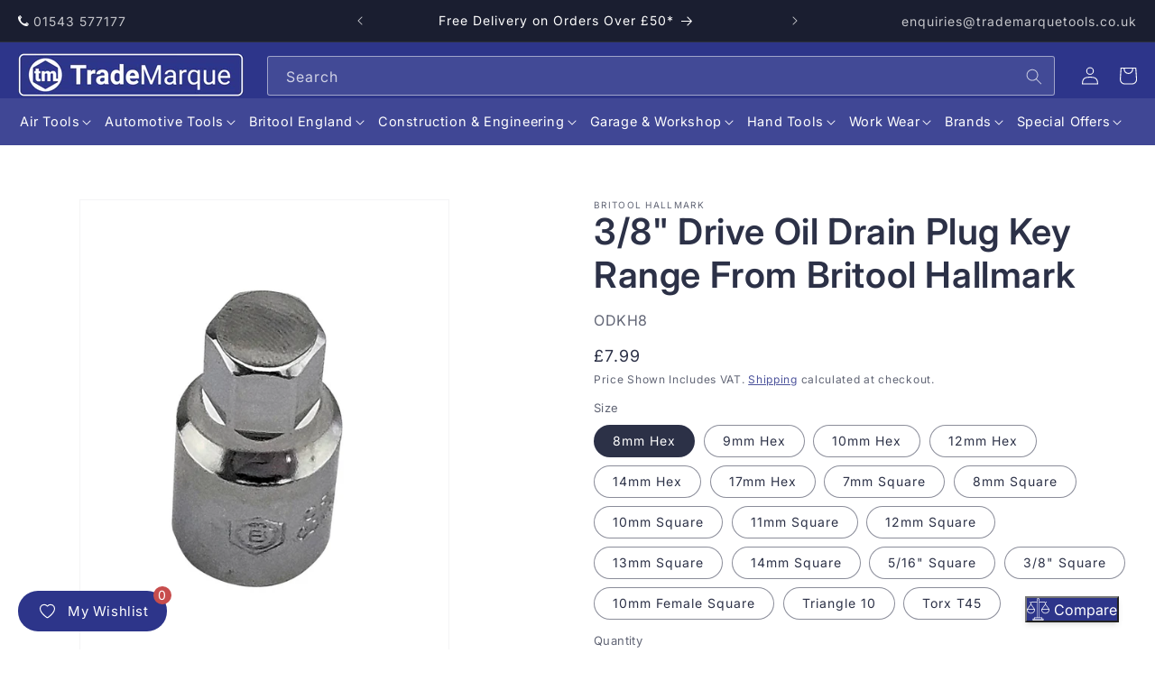

--- FILE ---
content_type: text/html; charset=utf-8
request_url: https://www.trademarquetools.co.uk/products/3-8-drive-oil-drain-plug-key-range-from-britool-hallmark
body_size: 54095
content:
<!doctype html>
<html class="no-js" lang="en">
  <head>
    <meta charset="utf-8">
    <meta http-equiv="X-UA-Compatible" content="IE=edge">
    <meta name="viewport" content="width=device-width,initial-scale=1">
    <meta name="theme-color" content="">
    <link rel="canonical" href="https://www.trademarquetools.co.uk/products/3-8-drive-oil-drain-plug-key-range-from-britool-hallmark"><link rel="icon" type="image/png" href="//www.trademarquetools.co.uk/cdn/shop/files/navy-favicon.png?crop=center&height=32&v=1694618706&width=32"><link rel="preconnect" href="https://fonts.shopifycdn.com" crossorigin><title>
      3/8&quot; DRIVE OIL DRAIN / SUMP PLUG KEY RANGE FROM BRITOOL HALLMARK
 &ndash; TradeMarque Tools Ltd</title>

    
      <meta name="description" content="Chrome Vanadium steel keys suitable for oil sump plugs on car engines, gearbox and back axle. Available types: Square Male; 7, 8, 10, 11, 12, 13, 14mm, 5/16&quot;, 3/8&quot;, Square Female; 10mm, Hex; 8, 9, 10, 12, 14, 17mm, Triangle; 10mm (PSA), Torx; T45 (Vauxhall/Opel).">
    

    

<meta property="og:site_name" content="TradeMarque Tools Ltd">
<meta property="og:url" content="https://www.trademarquetools.co.uk/products/3-8-drive-oil-drain-plug-key-range-from-britool-hallmark">
<meta property="og:title" content="3/8&quot; DRIVE OIL DRAIN / SUMP PLUG KEY RANGE FROM BRITOOL HALLMARK">
<meta property="og:type" content="product">
<meta property="og:description" content="Chrome Vanadium steel keys suitable for oil sump plugs on car engines, gearbox and back axle. Available types: Square Male; 7, 8, 10, 11, 12, 13, 14mm, 5/16&quot;, 3/8&quot;, Square Female; 10mm, Hex; 8, 9, 10, 12, 14, 17mm, Triangle; 10mm (PSA), Torx; T45 (Vauxhall/Opel)."><meta property="og:image" content="http://www.trademarquetools.co.uk/cdn/shop/files/ODKH12.jpg?v=1716220331">
  <meta property="og:image:secure_url" content="https://www.trademarquetools.co.uk/cdn/shop/files/ODKH12.jpg?v=1716220331">
  <meta property="og:image:width" content="918">
  <meta property="og:image:height" content="1230"><meta property="og:price:amount" content="7.99">
  <meta property="og:price:currency" content="GBP"><meta name="twitter:card" content="summary_large_image">
<meta name="twitter:title" content="3/8&quot; DRIVE OIL DRAIN / SUMP PLUG KEY RANGE FROM BRITOOL HALLMARK">
<meta name="twitter:description" content="Chrome Vanadium steel keys suitable for oil sump plugs on car engines, gearbox and back axle. Available types: Square Male; 7, 8, 10, 11, 12, 13, 14mm, 5/16&quot;, 3/8&quot;, Square Female; 10mm, Hex; 8, 9, 10, 12, 14, 17mm, Triangle; 10mm (PSA), Torx; T45 (Vauxhall/Opel).">


    <script src="//www.trademarquetools.co.uk/cdn/shop/t/1/assets/jquery.slim.min.js?v=116720373519982151821695649623"></script>
    <script src="//www.trademarquetools.co.uk/cdn/shop/t/1/assets/constants.js?v=58251544750838685771693321436" defer="defer"></script>
    <script src="//www.trademarquetools.co.uk/cdn/shop/t/1/assets/pubsub.js?v=158357773527763999511693321444" defer="defer"></script>
    <script src="//www.trademarquetools.co.uk/cdn/shop/t/1/assets/global.js?v=31696616995047720461700566987" defer="defer"></script><script src="//www.trademarquetools.co.uk/cdn/shop/t/1/assets/animations.js?v=88693664871331136111693321417" defer="defer"></script><script>window.performance && window.performance.mark && window.performance.mark('shopify.content_for_header.start');</script><meta name="google-site-verification" content="NLyTr1eLCYKxnvBlSWoTqQbYcYYZEfmSpJru9Tl2rT8">
<meta id="shopify-digital-wallet" name="shopify-digital-wallet" content="/82262360363/digital_wallets/dialog">
<meta name="shopify-checkout-api-token" content="d240b86c53dc7fc971b6d4a0ba5ffdf1">
<meta id="in-context-paypal-metadata" data-shop-id="82262360363" data-venmo-supported="false" data-environment="production" data-locale="en_US" data-paypal-v4="true" data-currency="GBP">
<link rel="alternate" type="application/json+oembed" href="https://www.trademarquetools.co.uk/products/3-8-drive-oil-drain-plug-key-range-from-britool-hallmark.oembed">
<script async="async" src="/checkouts/internal/preloads.js?locale=en-GB"></script>
<link rel="preconnect" href="https://shop.app" crossorigin="anonymous">
<script async="async" src="https://shop.app/checkouts/internal/preloads.js?locale=en-GB&shop_id=82262360363" crossorigin="anonymous"></script>
<script id="apple-pay-shop-capabilities" type="application/json">{"shopId":82262360363,"countryCode":"GB","currencyCode":"GBP","merchantCapabilities":["supports3DS"],"merchantId":"gid:\/\/shopify\/Shop\/82262360363","merchantName":"TradeMarque Tools Ltd","requiredBillingContactFields":["postalAddress","email","phone"],"requiredShippingContactFields":["postalAddress","email","phone"],"shippingType":"shipping","supportedNetworks":["visa","maestro","masterCard","amex","discover","elo"],"total":{"type":"pending","label":"TradeMarque Tools Ltd","amount":"1.00"},"shopifyPaymentsEnabled":true,"supportsSubscriptions":true}</script>
<script id="shopify-features" type="application/json">{"accessToken":"d240b86c53dc7fc971b6d4a0ba5ffdf1","betas":["rich-media-storefront-analytics"],"domain":"www.trademarquetools.co.uk","predictiveSearch":true,"shopId":82262360363,"locale":"en"}</script>
<script>var Shopify = Shopify || {};
Shopify.shop = "trademarque-tools.myshopify.com";
Shopify.locale = "en";
Shopify.currency = {"active":"GBP","rate":"1.0"};
Shopify.country = "GB";
Shopify.theme = {"name":"WO 2023","id":159102271787,"schema_name":"Dawn","schema_version":"11.0.0","theme_store_id":887,"role":"main"};
Shopify.theme.handle = "null";
Shopify.theme.style = {"id":null,"handle":null};
Shopify.cdnHost = "www.trademarquetools.co.uk/cdn";
Shopify.routes = Shopify.routes || {};
Shopify.routes.root = "/";</script>
<script type="module">!function(o){(o.Shopify=o.Shopify||{}).modules=!0}(window);</script>
<script>!function(o){function n(){var o=[];function n(){o.push(Array.prototype.slice.apply(arguments))}return n.q=o,n}var t=o.Shopify=o.Shopify||{};t.loadFeatures=n(),t.autoloadFeatures=n()}(window);</script>
<script>
  window.ShopifyPay = window.ShopifyPay || {};
  window.ShopifyPay.apiHost = "shop.app\/pay";
  window.ShopifyPay.redirectState = null;
</script>
<script id="shop-js-analytics" type="application/json">{"pageType":"product"}</script>
<script defer="defer" async type="module" src="//www.trademarquetools.co.uk/cdn/shopifycloud/shop-js/modules/v2/client.init-shop-cart-sync_BApSsMSl.en.esm.js"></script>
<script defer="defer" async type="module" src="//www.trademarquetools.co.uk/cdn/shopifycloud/shop-js/modules/v2/chunk.common_CBoos6YZ.esm.js"></script>
<script type="module">
  await import("//www.trademarquetools.co.uk/cdn/shopifycloud/shop-js/modules/v2/client.init-shop-cart-sync_BApSsMSl.en.esm.js");
await import("//www.trademarquetools.co.uk/cdn/shopifycloud/shop-js/modules/v2/chunk.common_CBoos6YZ.esm.js");

  window.Shopify.SignInWithShop?.initShopCartSync?.({"fedCMEnabled":true,"windoidEnabled":true});

</script>
<script>
  window.Shopify = window.Shopify || {};
  if (!window.Shopify.featureAssets) window.Shopify.featureAssets = {};
  window.Shopify.featureAssets['shop-js'] = {"shop-cart-sync":["modules/v2/client.shop-cart-sync_DJczDl9f.en.esm.js","modules/v2/chunk.common_CBoos6YZ.esm.js"],"init-fed-cm":["modules/v2/client.init-fed-cm_BzwGC0Wi.en.esm.js","modules/v2/chunk.common_CBoos6YZ.esm.js"],"init-windoid":["modules/v2/client.init-windoid_BS26ThXS.en.esm.js","modules/v2/chunk.common_CBoos6YZ.esm.js"],"shop-cash-offers":["modules/v2/client.shop-cash-offers_DthCPNIO.en.esm.js","modules/v2/chunk.common_CBoos6YZ.esm.js","modules/v2/chunk.modal_Bu1hFZFC.esm.js"],"shop-button":["modules/v2/client.shop-button_D_JX508o.en.esm.js","modules/v2/chunk.common_CBoos6YZ.esm.js"],"init-shop-email-lookup-coordinator":["modules/v2/client.init-shop-email-lookup-coordinator_DFwWcvrS.en.esm.js","modules/v2/chunk.common_CBoos6YZ.esm.js"],"shop-toast-manager":["modules/v2/client.shop-toast-manager_tEhgP2F9.en.esm.js","modules/v2/chunk.common_CBoos6YZ.esm.js"],"shop-login-button":["modules/v2/client.shop-login-button_DwLgFT0K.en.esm.js","modules/v2/chunk.common_CBoos6YZ.esm.js","modules/v2/chunk.modal_Bu1hFZFC.esm.js"],"avatar":["modules/v2/client.avatar_BTnouDA3.en.esm.js"],"init-shop-cart-sync":["modules/v2/client.init-shop-cart-sync_BApSsMSl.en.esm.js","modules/v2/chunk.common_CBoos6YZ.esm.js"],"pay-button":["modules/v2/client.pay-button_BuNmcIr_.en.esm.js","modules/v2/chunk.common_CBoos6YZ.esm.js"],"init-shop-for-new-customer-accounts":["modules/v2/client.init-shop-for-new-customer-accounts_DrjXSI53.en.esm.js","modules/v2/client.shop-login-button_DwLgFT0K.en.esm.js","modules/v2/chunk.common_CBoos6YZ.esm.js","modules/v2/chunk.modal_Bu1hFZFC.esm.js"],"init-customer-accounts-sign-up":["modules/v2/client.init-customer-accounts-sign-up_TlVCiykN.en.esm.js","modules/v2/client.shop-login-button_DwLgFT0K.en.esm.js","modules/v2/chunk.common_CBoos6YZ.esm.js","modules/v2/chunk.modal_Bu1hFZFC.esm.js"],"shop-follow-button":["modules/v2/client.shop-follow-button_C5D3XtBb.en.esm.js","modules/v2/chunk.common_CBoos6YZ.esm.js","modules/v2/chunk.modal_Bu1hFZFC.esm.js"],"checkout-modal":["modules/v2/client.checkout-modal_8TC_1FUY.en.esm.js","modules/v2/chunk.common_CBoos6YZ.esm.js","modules/v2/chunk.modal_Bu1hFZFC.esm.js"],"init-customer-accounts":["modules/v2/client.init-customer-accounts_C0Oh2ljF.en.esm.js","modules/v2/client.shop-login-button_DwLgFT0K.en.esm.js","modules/v2/chunk.common_CBoos6YZ.esm.js","modules/v2/chunk.modal_Bu1hFZFC.esm.js"],"lead-capture":["modules/v2/client.lead-capture_Cq0gfm7I.en.esm.js","modules/v2/chunk.common_CBoos6YZ.esm.js","modules/v2/chunk.modal_Bu1hFZFC.esm.js"],"shop-login":["modules/v2/client.shop-login_BmtnoEUo.en.esm.js","modules/v2/chunk.common_CBoos6YZ.esm.js","modules/v2/chunk.modal_Bu1hFZFC.esm.js"],"payment-terms":["modules/v2/client.payment-terms_BHOWV7U_.en.esm.js","modules/v2/chunk.common_CBoos6YZ.esm.js","modules/v2/chunk.modal_Bu1hFZFC.esm.js"]};
</script>
<script>(function() {
  var isLoaded = false;
  function asyncLoad() {
    if (isLoaded) return;
    isLoaded = true;
    var urls = ["https:\/\/wishlist.kaktusapp.com\/storage\/js\/kaktus_wishlist-trademarque-tools.myshopify.com.js?ver=241\u0026shop=trademarque-tools.myshopify.com"];
    for (var i = 0; i < urls.length; i++) {
      var s = document.createElement('script');
      s.type = 'text/javascript';
      s.async = true;
      s.src = urls[i];
      var x = document.getElementsByTagName('script')[0];
      x.parentNode.insertBefore(s, x);
    }
  };
  if(window.attachEvent) {
    window.attachEvent('onload', asyncLoad);
  } else {
    window.addEventListener('load', asyncLoad, false);
  }
})();</script>
<script id="__st">var __st={"a":82262360363,"offset":0,"reqid":"8605f1fd-013a-49da-8951-8e45dd24b627-1768882264","pageurl":"www.trademarquetools.co.uk\/products\/3-8-drive-oil-drain-plug-key-range-from-britool-hallmark","u":"81ee9ad5670a","p":"product","rtyp":"product","rid":9412348903723};</script>
<script>window.ShopifyPaypalV4VisibilityTracking = true;</script>
<script id="captcha-bootstrap">!function(){'use strict';const t='contact',e='account',n='new_comment',o=[[t,t],['blogs',n],['comments',n],[t,'customer']],c=[[e,'customer_login'],[e,'guest_login'],[e,'recover_customer_password'],[e,'create_customer']],r=t=>t.map((([t,e])=>`form[action*='/${t}']:not([data-nocaptcha='true']) input[name='form_type'][value='${e}']`)).join(','),a=t=>()=>t?[...document.querySelectorAll(t)].map((t=>t.form)):[];function s(){const t=[...o],e=r(t);return a(e)}const i='password',u='form_key',d=['recaptcha-v3-token','g-recaptcha-response','h-captcha-response',i],f=()=>{try{return window.sessionStorage}catch{return}},m='__shopify_v',_=t=>t.elements[u];function p(t,e,n=!1){try{const o=window.sessionStorage,c=JSON.parse(o.getItem(e)),{data:r}=function(t){const{data:e,action:n}=t;return t[m]||n?{data:e,action:n}:{data:t,action:n}}(c);for(const[e,n]of Object.entries(r))t.elements[e]&&(t.elements[e].value=n);n&&o.removeItem(e)}catch(o){console.error('form repopulation failed',{error:o})}}const l='form_type',E='cptcha';function T(t){t.dataset[E]=!0}const w=window,h=w.document,L='Shopify',v='ce_forms',y='captcha';let A=!1;((t,e)=>{const n=(g='f06e6c50-85a8-45c8-87d0-21a2b65856fe',I='https://cdn.shopify.com/shopifycloud/storefront-forms-hcaptcha/ce_storefront_forms_captcha_hcaptcha.v1.5.2.iife.js',D={infoText:'Protected by hCaptcha',privacyText:'Privacy',termsText:'Terms'},(t,e,n)=>{const o=w[L][v],c=o.bindForm;if(c)return c(t,g,e,D).then(n);var r;o.q.push([[t,g,e,D],n]),r=I,A||(h.body.append(Object.assign(h.createElement('script'),{id:'captcha-provider',async:!0,src:r})),A=!0)});var g,I,D;w[L]=w[L]||{},w[L][v]=w[L][v]||{},w[L][v].q=[],w[L][y]=w[L][y]||{},w[L][y].protect=function(t,e){n(t,void 0,e),T(t)},Object.freeze(w[L][y]),function(t,e,n,w,h,L){const[v,y,A,g]=function(t,e,n){const i=e?o:[],u=t?c:[],d=[...i,...u],f=r(d),m=r(i),_=r(d.filter((([t,e])=>n.includes(e))));return[a(f),a(m),a(_),s()]}(w,h,L),I=t=>{const e=t.target;return e instanceof HTMLFormElement?e:e&&e.form},D=t=>v().includes(t);t.addEventListener('submit',(t=>{const e=I(t);if(!e)return;const n=D(e)&&!e.dataset.hcaptchaBound&&!e.dataset.recaptchaBound,o=_(e),c=g().includes(e)&&(!o||!o.value);(n||c)&&t.preventDefault(),c&&!n&&(function(t){try{if(!f())return;!function(t){const e=f();if(!e)return;const n=_(t);if(!n)return;const o=n.value;o&&e.removeItem(o)}(t);const e=Array.from(Array(32),(()=>Math.random().toString(36)[2])).join('');!function(t,e){_(t)||t.append(Object.assign(document.createElement('input'),{type:'hidden',name:u})),t.elements[u].value=e}(t,e),function(t,e){const n=f();if(!n)return;const o=[...t.querySelectorAll(`input[type='${i}']`)].map((({name:t})=>t)),c=[...d,...o],r={};for(const[a,s]of new FormData(t).entries())c.includes(a)||(r[a]=s);n.setItem(e,JSON.stringify({[m]:1,action:t.action,data:r}))}(t,e)}catch(e){console.error('failed to persist form',e)}}(e),e.submit())}));const S=(t,e)=>{t&&!t.dataset[E]&&(n(t,e.some((e=>e===t))),T(t))};for(const o of['focusin','change'])t.addEventListener(o,(t=>{const e=I(t);D(e)&&S(e,y())}));const B=e.get('form_key'),M=e.get(l),P=B&&M;t.addEventListener('DOMContentLoaded',(()=>{const t=y();if(P)for(const e of t)e.elements[l].value===M&&p(e,B);[...new Set([...A(),...v().filter((t=>'true'===t.dataset.shopifyCaptcha))])].forEach((e=>S(e,t)))}))}(h,new URLSearchParams(w.location.search),n,t,e,['guest_login'])})(!0,!0)}();</script>
<script integrity="sha256-4kQ18oKyAcykRKYeNunJcIwy7WH5gtpwJnB7kiuLZ1E=" data-source-attribution="shopify.loadfeatures" defer="defer" src="//www.trademarquetools.co.uk/cdn/shopifycloud/storefront/assets/storefront/load_feature-a0a9edcb.js" crossorigin="anonymous"></script>
<script crossorigin="anonymous" defer="defer" src="//www.trademarquetools.co.uk/cdn/shopifycloud/storefront/assets/shopify_pay/storefront-65b4c6d7.js?v=20250812"></script>
<script data-source-attribution="shopify.dynamic_checkout.dynamic.init">var Shopify=Shopify||{};Shopify.PaymentButton=Shopify.PaymentButton||{isStorefrontPortableWallets:!0,init:function(){window.Shopify.PaymentButton.init=function(){};var t=document.createElement("script");t.src="https://www.trademarquetools.co.uk/cdn/shopifycloud/portable-wallets/latest/portable-wallets.en.js",t.type="module",document.head.appendChild(t)}};
</script>
<script data-source-attribution="shopify.dynamic_checkout.buyer_consent">
  function portableWalletsHideBuyerConsent(e){var t=document.getElementById("shopify-buyer-consent"),n=document.getElementById("shopify-subscription-policy-button");t&&n&&(t.classList.add("hidden"),t.setAttribute("aria-hidden","true"),n.removeEventListener("click",e))}function portableWalletsShowBuyerConsent(e){var t=document.getElementById("shopify-buyer-consent"),n=document.getElementById("shopify-subscription-policy-button");t&&n&&(t.classList.remove("hidden"),t.removeAttribute("aria-hidden"),n.addEventListener("click",e))}window.Shopify?.PaymentButton&&(window.Shopify.PaymentButton.hideBuyerConsent=portableWalletsHideBuyerConsent,window.Shopify.PaymentButton.showBuyerConsent=portableWalletsShowBuyerConsent);
</script>
<script data-source-attribution="shopify.dynamic_checkout.cart.bootstrap">document.addEventListener("DOMContentLoaded",(function(){function t(){return document.querySelector("shopify-accelerated-checkout-cart, shopify-accelerated-checkout")}if(t())Shopify.PaymentButton.init();else{new MutationObserver((function(e,n){t()&&(Shopify.PaymentButton.init(),n.disconnect())})).observe(document.body,{childList:!0,subtree:!0})}}));
</script>
<script id='scb4127' type='text/javascript' async='' src='https://www.trademarquetools.co.uk/cdn/shopifycloud/privacy-banner/storefront-banner.js'></script><link id="shopify-accelerated-checkout-styles" rel="stylesheet" media="screen" href="https://www.trademarquetools.co.uk/cdn/shopifycloud/portable-wallets/latest/accelerated-checkout-backwards-compat.css" crossorigin="anonymous">
<style id="shopify-accelerated-checkout-cart">
        #shopify-buyer-consent {
  margin-top: 1em;
  display: inline-block;
  width: 100%;
}

#shopify-buyer-consent.hidden {
  display: none;
}

#shopify-subscription-policy-button {
  background: none;
  border: none;
  padding: 0;
  text-decoration: underline;
  font-size: inherit;
  cursor: pointer;
}

#shopify-subscription-policy-button::before {
  box-shadow: none;
}

      </style>
<script id="sections-script" data-sections="header" defer="defer" src="//www.trademarquetools.co.uk/cdn/shop/t/1/compiled_assets/scripts.js?v=1290"></script>
<script>window.performance && window.performance.mark && window.performance.mark('shopify.content_for_header.end');</script>


    <style data-shopify>
      @font-face {
  font-family: Inter;
  font-weight: 400;
  font-style: normal;
  font-display: swap;
  src: url("//www.trademarquetools.co.uk/cdn/fonts/inter/inter_n4.b2a3f24c19b4de56e8871f609e73ca7f6d2e2bb9.woff2") format("woff2"),
       url("//www.trademarquetools.co.uk/cdn/fonts/inter/inter_n4.af8052d517e0c9ffac7b814872cecc27ae1fa132.woff") format("woff");
}

      @font-face {
  font-family: Inter;
  font-weight: 700;
  font-style: normal;
  font-display: swap;
  src: url("//www.trademarquetools.co.uk/cdn/fonts/inter/inter_n7.02711e6b374660cfc7915d1afc1c204e633421e4.woff2") format("woff2"),
       url("//www.trademarquetools.co.uk/cdn/fonts/inter/inter_n7.6dab87426f6b8813070abd79972ceaf2f8d3b012.woff") format("woff");
}

      @font-face {
  font-family: Inter;
  font-weight: 400;
  font-style: italic;
  font-display: swap;
  src: url("//www.trademarquetools.co.uk/cdn/fonts/inter/inter_i4.feae1981dda792ab80d117249d9c7e0f1017e5b3.woff2") format("woff2"),
       url("//www.trademarquetools.co.uk/cdn/fonts/inter/inter_i4.62773b7113d5e5f02c71486623cf828884c85c6e.woff") format("woff");
}

      @font-face {
  font-family: Inter;
  font-weight: 700;
  font-style: italic;
  font-display: swap;
  src: url("//www.trademarquetools.co.uk/cdn/fonts/inter/inter_i7.b377bcd4cc0f160622a22d638ae7e2cd9b86ea4c.woff2") format("woff2"),
       url("//www.trademarquetools.co.uk/cdn/fonts/inter/inter_i7.7c69a6a34e3bb44fcf6f975857e13b9a9b25beb4.woff") format("woff");
}

      @font-face {
  font-family: Inter;
  font-weight: 600;
  font-style: normal;
  font-display: swap;
  src: url("//www.trademarquetools.co.uk/cdn/fonts/inter/inter_n6.771af0474a71b3797eb38f3487d6fb79d43b6877.woff2") format("woff2"),
       url("//www.trademarquetools.co.uk/cdn/fonts/inter/inter_n6.88c903d8f9e157d48b73b7777d0642925bcecde7.woff") format("woff");
}


      
        :root,
        .color-background-1 {
          --color-background: 255,255,255;
        
          --gradient-background: #ffffff;
        
        --color-foreground: 44,49,71;
        --color-shadow: 18,18,18;
        --color-button: 45,53,138;
        --color-button-text: 255,255,255;
        --color-secondary-button: 255,255,255;
        --color-secondary-button-text: 45,53,138;
        --color-link: 45,53,138;
        --color-badge-foreground: 44,49,71;
        --color-badge-background: 255,255,255;
        --color-badge-border: 44,49,71;
        --payment-terms-background-color: rgb(255 255 255);
      }
      
        
        .color-background-2 {
          --color-background: 246,247,249;
        
          --gradient-background: #f6f7f9;
        
        --color-foreground: 44,49,71;
        --color-shadow: 18,18,18;
        --color-button: 45,53,138;
        --color-button-text: 246,247,249;
        --color-secondary-button: 246,247,249;
        --color-secondary-button-text: 45,53,138;
        --color-link: 45,53,138;
        --color-badge-foreground: 44,49,71;
        --color-badge-background: 246,247,249;
        --color-badge-border: 44,49,71;
        --payment-terms-background-color: rgb(246 247 249);
      }
      
        
        .color-inverse {
          --color-background: 26,30,48;
        
          --gradient-background: #1a1e30;
        
        --color-foreground: 255,255,255;
        --color-shadow: 18,18,18;
        --color-button: 45,53,138;
        --color-button-text: 255,255,255;
        --color-secondary-button: 26,30,48;
        --color-secondary-button-text: 255,255,255;
        --color-link: 255,255,255;
        --color-badge-foreground: 255,255,255;
        --color-badge-background: 26,30,48;
        --color-badge-border: 255,255,255;
        --payment-terms-background-color: rgb(26 30 48);
      }
      
        
        .color-accent-1 {
          --color-background: 18,18,18;
        
          --gradient-background: #121212;
        
        --color-foreground: 255,255,255;
        --color-shadow: 18,18,18;
        --color-button: 255,255,255;
        --color-button-text: 18,18,18;
        --color-secondary-button: 18,18,18;
        --color-secondary-button-text: 255,255,255;
        --color-link: 255,255,255;
        --color-badge-foreground: 255,255,255;
        --color-badge-background: 18,18,18;
        --color-badge-border: 255,255,255;
        --payment-terms-background-color: rgb(18 18 18);
      }
      
        
        .color-accent-2 {
          --color-background: 45,53,138;
        
          --gradient-background: #2d358a;
        
        --color-foreground: 255,255,255;
        --color-shadow: 18,18,18;
        --color-button: 255,255,255;
        --color-button-text: 45,53,138;
        --color-secondary-button: 45,53,138;
        --color-secondary-button-text: 255,255,255;
        --color-link: 255,255,255;
        --color-badge-foreground: 255,255,255;
        --color-badge-background: 45,53,138;
        --color-badge-border: 255,255,255;
        --payment-terms-background-color: rgb(45 53 138);
      }
      
        
        .color-scheme-08c41a65-b4a2-429b-8582-8ad868631978 {
          --color-background: 45,53,138;
        
          --gradient-background: linear-gradient(rgba(0, 0, 0, .3), rgba(0, 82, 218, .3)), linear-gradient(rgba(0, 0, 0, .6), rgba(0, 0, 0, .6));
        
        --color-foreground: 255,255,255;
        --color-shadow: 18,18,18;
        --color-button: 45,53,138;
        --color-button-text: 255,255,255;
        --color-secondary-button: 45,53,138;
        --color-secondary-button-text: 255,255,255;
        --color-link: 255,255,255;
        --color-badge-foreground: 255,255,255;
        --color-badge-background: 45,53,138;
        --color-badge-border: 255,255,255;
        --payment-terms-background-color: rgb(45 53 138);
      }
      

      body, .color-background-1, .color-background-2, .color-inverse, .color-accent-1, .color-accent-2, .color-scheme-08c41a65-b4a2-429b-8582-8ad868631978 {
        color: rgba(var(--color-foreground), 0.75);
        background-color: rgb(var(--color-background));
      }

      :root {
        --font-body-family: Inter, sans-serif;
        --font-body-style: normal;
        --font-body-weight: 400;
        --font-body-weight-bold: 700;

        --font-heading-family: Inter, sans-serif;
        --font-heading-style: normal;
        --font-heading-weight: 600;

        --font-body-scale: 1.0;
        --font-heading-scale: 1.0;

        --media-padding: px;
        --media-border-opacity: 0.05;
        --media-border-width: 1px;
        --media-radius: 0px;
        --media-shadow-opacity: 0.0;
        --media-shadow-horizontal-offset: 0px;
        --media-shadow-vertical-offset: 4px;
        --media-shadow-blur-radius: 5px;
        --media-shadow-visible: 0;

        --page-width: 150rem;
        --page-width-margin: 0rem;

        --product-card-image-padding: 0.0rem;
        --product-card-corner-radius: 0.4rem;
        --product-card-text-alignment: left;
        --product-card-border-width: 0.1rem;
        --product-card-border-opacity: 0.05;
        --product-card-shadow-opacity: 0.0;
        --product-card-shadow-visible: 0;
        --product-card-shadow-horizontal-offset: 0.0rem;
        --product-card-shadow-vertical-offset: 0.4rem;
        --product-card-shadow-blur-radius: 0.5rem;

        --collection-card-image-padding: 1.6rem;
        --collection-card-corner-radius: 0.4rem;
        --collection-card-text-alignment: center;
        --collection-card-border-width: 0.1rem;
        --collection-card-border-opacity: 0.1;
        --collection-card-shadow-opacity: 0.0;
        --collection-card-shadow-visible: 0;
        --collection-card-shadow-horizontal-offset: 0.0rem;
        --collection-card-shadow-vertical-offset: 0.4rem;
        --collection-card-shadow-blur-radius: 0.5rem;

        --blog-card-image-padding: 0.0rem;
        --blog-card-corner-radius: 0.4rem;
        --blog-card-text-alignment: left;
        --blog-card-border-width: 0.0rem;
        --blog-card-border-opacity: 0.1;
        --blog-card-shadow-opacity: 0.0;
        --blog-card-shadow-visible: 0;
        --blog-card-shadow-horizontal-offset: 0.0rem;
        --blog-card-shadow-vertical-offset: 0.4rem;
        --blog-card-shadow-blur-radius: 0.5rem;

        --badge-corner-radius: 2.0rem;

        --popup-border-width: 1px;
        --popup-border-opacity: 0.1;
        --popup-corner-radius: 0px;
        --popup-shadow-opacity: 0.05;
        --popup-shadow-horizontal-offset: 0px;
        --popup-shadow-vertical-offset: 4px;
        --popup-shadow-blur-radius: 5px;

        --drawer-border-width: 1px;
        --drawer-border-opacity: 0.1;
        --drawer-shadow-opacity: 0.0;
        --drawer-shadow-horizontal-offset: 0px;
        --drawer-shadow-vertical-offset: 4px;
        --drawer-shadow-blur-radius: 5px;

        --spacing-sections-desktop: 0px;
        --spacing-sections-mobile: 0px;

        --grid-desktop-vertical-spacing: 24px;
        --grid-desktop-horizontal-spacing: 24px;
        --grid-mobile-vertical-spacing: 12px;
        --grid-mobile-horizontal-spacing: 12px;

        --text-boxes-border-opacity: 0.1;
        --text-boxes-border-width: 0px;
        --text-boxes-radius: 4px;
        --text-boxes-shadow-opacity: 0.0;
        --text-boxes-shadow-visible: 0;
        --text-boxes-shadow-horizontal-offset: 0px;
        --text-boxes-shadow-vertical-offset: 4px;
        --text-boxes-shadow-blur-radius: 5px;

        --buttons-radius: 4px;
        --buttons-radius-outset: 6px;
        --buttons-border-width: 2px;
        --buttons-border-opacity: 1.0;
        --buttons-shadow-opacity: 0.0;
        --buttons-shadow-visible: 0;
        --buttons-shadow-horizontal-offset: 0px;
        --buttons-shadow-vertical-offset: 4px;
        --buttons-shadow-blur-radius: 5px;
        --buttons-border-offset: 0.3px;

        --inputs-radius: 2px;
        --inputs-border-width: 1px;
        --inputs-border-opacity: 0.55;
        --inputs-shadow-opacity: 0.0;
        --inputs-shadow-horizontal-offset: 0px;
        --inputs-margin-offset: 0px;
        --inputs-shadow-vertical-offset: 4px;
        --inputs-shadow-blur-radius: 5px;
        --inputs-radius-outset: 3px;

        --variant-pills-radius: 40px;
        --variant-pills-border-width: 1px;
        --variant-pills-border-opacity: 0.55;
        --variant-pills-shadow-opacity: 0.0;
        --variant-pills-shadow-horizontal-offset: 0px;
        --variant-pills-shadow-vertical-offset: 4px;
        --variant-pills-shadow-blur-radius: 5px;
      }

      *,
      *::before,
      *::after {
        box-sizing: inherit;
      }

      html {
        box-sizing: border-box;
        font-size: calc(var(--font-body-scale) * 62.5%);
        height: 100%;
      }

      body {
        display: grid;
        grid-template-rows: auto auto 1fr auto;
        grid-template-columns: 100%;
        min-height: 100%;
        margin: 0;
        font-size: 1.5rem;
        letter-spacing: 0.06rem;
        line-height: calc(1 + 0.8 / var(--font-body-scale));
        font-family: var(--font-body-family);
        font-style: var(--font-body-style);
        font-weight: var(--font-body-weight);
      }

      @media screen and (min-width: 750px) {
        body {
          font-size: 1.6rem;
        }
      }
    </style>

    <link href="//www.trademarquetools.co.uk/cdn/shop/t/1/assets/base.css?v=129813388992210800001701857654" rel="stylesheet" type="text/css" media="all" />
    <link href="//www.trademarquetools.co.uk/cdn/shop/t/1/assets/responsive.css?v=25166618338570875321698746231" rel="stylesheet" type="text/css" media="all" />
<link rel="preload" as="font" href="//www.trademarquetools.co.uk/cdn/fonts/inter/inter_n4.b2a3f24c19b4de56e8871f609e73ca7f6d2e2bb9.woff2" type="font/woff2" crossorigin><link rel="preload" as="font" href="//www.trademarquetools.co.uk/cdn/fonts/inter/inter_n6.771af0474a71b3797eb38f3487d6fb79d43b6877.woff2" type="font/woff2" crossorigin><link
        rel="stylesheet"
        href="//www.trademarquetools.co.uk/cdn/shop/t/1/assets/component-predictive-search.css?v=118923337488134913561693321431"
        media="print"
        onload="this.media='all'"
      ><script>
      document.documentElement.className = document.documentElement.className.replace('no-js', 'js');
      if (Shopify.designMode) {
        document.documentElement.classList.add('shopify-design-mode');
      }
    </script>
  <script src="https://cdn.shopify.com/extensions/6da6ffdd-cf2b-4a18-80e5-578ff81399ca/klarna-on-site-messaging-33/assets/index.js" type="text/javascript" defer="defer"></script>
<script src="https://cdn.shopify.com/extensions/019b35a3-cff8-7eb0-85f4-edb1f960047c/avada-app-49/assets/avada-cookie.js" type="text/javascript" defer="defer"></script>
<link href="https://monorail-edge.shopifysvc.com" rel="dns-prefetch">
<script>(function(){if ("sendBeacon" in navigator && "performance" in window) {try {var session_token_from_headers = performance.getEntriesByType('navigation')[0].serverTiming.find(x => x.name == '_s').description;} catch {var session_token_from_headers = undefined;}var session_cookie_matches = document.cookie.match(/_shopify_s=([^;]*)/);var session_token_from_cookie = session_cookie_matches && session_cookie_matches.length === 2 ? session_cookie_matches[1] : "";var session_token = session_token_from_headers || session_token_from_cookie || "";function handle_abandonment_event(e) {var entries = performance.getEntries().filter(function(entry) {return /monorail-edge.shopifysvc.com/.test(entry.name);});if (!window.abandonment_tracked && entries.length === 0) {window.abandonment_tracked = true;var currentMs = Date.now();var navigation_start = performance.timing.navigationStart;var payload = {shop_id: 82262360363,url: window.location.href,navigation_start,duration: currentMs - navigation_start,session_token,page_type: "product"};window.navigator.sendBeacon("https://monorail-edge.shopifysvc.com/v1/produce", JSON.stringify({schema_id: "online_store_buyer_site_abandonment/1.1",payload: payload,metadata: {event_created_at_ms: currentMs,event_sent_at_ms: currentMs}}));}}window.addEventListener('pagehide', handle_abandonment_event);}}());</script>
<script id="web-pixels-manager-setup">(function e(e,d,r,n,o){if(void 0===o&&(o={}),!Boolean(null===(a=null===(i=window.Shopify)||void 0===i?void 0:i.analytics)||void 0===a?void 0:a.replayQueue)){var i,a;window.Shopify=window.Shopify||{};var t=window.Shopify;t.analytics=t.analytics||{};var s=t.analytics;s.replayQueue=[],s.publish=function(e,d,r){return s.replayQueue.push([e,d,r]),!0};try{self.performance.mark("wpm:start")}catch(e){}var l=function(){var e={modern:/Edge?\/(1{2}[4-9]|1[2-9]\d|[2-9]\d{2}|\d{4,})\.\d+(\.\d+|)|Firefox\/(1{2}[4-9]|1[2-9]\d|[2-9]\d{2}|\d{4,})\.\d+(\.\d+|)|Chrom(ium|e)\/(9{2}|\d{3,})\.\d+(\.\d+|)|(Maci|X1{2}).+ Version\/(15\.\d+|(1[6-9]|[2-9]\d|\d{3,})\.\d+)([,.]\d+|)( \(\w+\)|)( Mobile\/\w+|) Safari\/|Chrome.+OPR\/(9{2}|\d{3,})\.\d+\.\d+|(CPU[ +]OS|iPhone[ +]OS|CPU[ +]iPhone|CPU IPhone OS|CPU iPad OS)[ +]+(15[._]\d+|(1[6-9]|[2-9]\d|\d{3,})[._]\d+)([._]\d+|)|Android:?[ /-](13[3-9]|1[4-9]\d|[2-9]\d{2}|\d{4,})(\.\d+|)(\.\d+|)|Android.+Firefox\/(13[5-9]|1[4-9]\d|[2-9]\d{2}|\d{4,})\.\d+(\.\d+|)|Android.+Chrom(ium|e)\/(13[3-9]|1[4-9]\d|[2-9]\d{2}|\d{4,})\.\d+(\.\d+|)|SamsungBrowser\/([2-9]\d|\d{3,})\.\d+/,legacy:/Edge?\/(1[6-9]|[2-9]\d|\d{3,})\.\d+(\.\d+|)|Firefox\/(5[4-9]|[6-9]\d|\d{3,})\.\d+(\.\d+|)|Chrom(ium|e)\/(5[1-9]|[6-9]\d|\d{3,})\.\d+(\.\d+|)([\d.]+$|.*Safari\/(?![\d.]+ Edge\/[\d.]+$))|(Maci|X1{2}).+ Version\/(10\.\d+|(1[1-9]|[2-9]\d|\d{3,})\.\d+)([,.]\d+|)( \(\w+\)|)( Mobile\/\w+|) Safari\/|Chrome.+OPR\/(3[89]|[4-9]\d|\d{3,})\.\d+\.\d+|(CPU[ +]OS|iPhone[ +]OS|CPU[ +]iPhone|CPU IPhone OS|CPU iPad OS)[ +]+(10[._]\d+|(1[1-9]|[2-9]\d|\d{3,})[._]\d+)([._]\d+|)|Android:?[ /-](13[3-9]|1[4-9]\d|[2-9]\d{2}|\d{4,})(\.\d+|)(\.\d+|)|Mobile Safari.+OPR\/([89]\d|\d{3,})\.\d+\.\d+|Android.+Firefox\/(13[5-9]|1[4-9]\d|[2-9]\d{2}|\d{4,})\.\d+(\.\d+|)|Android.+Chrom(ium|e)\/(13[3-9]|1[4-9]\d|[2-9]\d{2}|\d{4,})\.\d+(\.\d+|)|Android.+(UC? ?Browser|UCWEB|U3)[ /]?(15\.([5-9]|\d{2,})|(1[6-9]|[2-9]\d|\d{3,})\.\d+)\.\d+|SamsungBrowser\/(5\.\d+|([6-9]|\d{2,})\.\d+)|Android.+MQ{2}Browser\/(14(\.(9|\d{2,})|)|(1[5-9]|[2-9]\d|\d{3,})(\.\d+|))(\.\d+|)|K[Aa][Ii]OS\/(3\.\d+|([4-9]|\d{2,})\.\d+)(\.\d+|)/},d=e.modern,r=e.legacy,n=navigator.userAgent;return n.match(d)?"modern":n.match(r)?"legacy":"unknown"}(),u="modern"===l?"modern":"legacy",c=(null!=n?n:{modern:"",legacy:""})[u],f=function(e){return[e.baseUrl,"/wpm","/b",e.hashVersion,"modern"===e.buildTarget?"m":"l",".js"].join("")}({baseUrl:d,hashVersion:r,buildTarget:u}),m=function(e){var d=e.version,r=e.bundleTarget,n=e.surface,o=e.pageUrl,i=e.monorailEndpoint;return{emit:function(e){var a=e.status,t=e.errorMsg,s=(new Date).getTime(),l=JSON.stringify({metadata:{event_sent_at_ms:s},events:[{schema_id:"web_pixels_manager_load/3.1",payload:{version:d,bundle_target:r,page_url:o,status:a,surface:n,error_msg:t},metadata:{event_created_at_ms:s}}]});if(!i)return console&&console.warn&&console.warn("[Web Pixels Manager] No Monorail endpoint provided, skipping logging."),!1;try{return self.navigator.sendBeacon.bind(self.navigator)(i,l)}catch(e){}var u=new XMLHttpRequest;try{return u.open("POST",i,!0),u.setRequestHeader("Content-Type","text/plain"),u.send(l),!0}catch(e){return console&&console.warn&&console.warn("[Web Pixels Manager] Got an unhandled error while logging to Monorail."),!1}}}}({version:r,bundleTarget:l,surface:e.surface,pageUrl:self.location.href,monorailEndpoint:e.monorailEndpoint});try{o.browserTarget=l,function(e){var d=e.src,r=e.async,n=void 0===r||r,o=e.onload,i=e.onerror,a=e.sri,t=e.scriptDataAttributes,s=void 0===t?{}:t,l=document.createElement("script"),u=document.querySelector("head"),c=document.querySelector("body");if(l.async=n,l.src=d,a&&(l.integrity=a,l.crossOrigin="anonymous"),s)for(var f in s)if(Object.prototype.hasOwnProperty.call(s,f))try{l.dataset[f]=s[f]}catch(e){}if(o&&l.addEventListener("load",o),i&&l.addEventListener("error",i),u)u.appendChild(l);else{if(!c)throw new Error("Did not find a head or body element to append the script");c.appendChild(l)}}({src:f,async:!0,onload:function(){if(!function(){var e,d;return Boolean(null===(d=null===(e=window.Shopify)||void 0===e?void 0:e.analytics)||void 0===d?void 0:d.initialized)}()){var d=window.webPixelsManager.init(e)||void 0;if(d){var r=window.Shopify.analytics;r.replayQueue.forEach((function(e){var r=e[0],n=e[1],o=e[2];d.publishCustomEvent(r,n,o)})),r.replayQueue=[],r.publish=d.publishCustomEvent,r.visitor=d.visitor,r.initialized=!0}}},onerror:function(){return m.emit({status:"failed",errorMsg:"".concat(f," has failed to load")})},sri:function(e){var d=/^sha384-[A-Za-z0-9+/=]+$/;return"string"==typeof e&&d.test(e)}(c)?c:"",scriptDataAttributes:o}),m.emit({status:"loading"})}catch(e){m.emit({status:"failed",errorMsg:(null==e?void 0:e.message)||"Unknown error"})}}})({shopId: 82262360363,storefrontBaseUrl: "https://www.trademarquetools.co.uk",extensionsBaseUrl: "https://extensions.shopifycdn.com/cdn/shopifycloud/web-pixels-manager",monorailEndpoint: "https://monorail-edge.shopifysvc.com/unstable/produce_batch",surface: "storefront-renderer",enabledBetaFlags: ["2dca8a86"],webPixelsConfigList: [{"id":"744849707","configuration":"{\"config\":\"{\\\"pixel_id\\\":\\\"G-XX9KDMD2YG\\\",\\\"target_country\\\":\\\"GB\\\",\\\"gtag_events\\\":[{\\\"type\\\":\\\"begin_checkout\\\",\\\"action_label\\\":\\\"G-XX9KDMD2YG\\\"},{\\\"type\\\":\\\"search\\\",\\\"action_label\\\":\\\"G-XX9KDMD2YG\\\"},{\\\"type\\\":\\\"view_item\\\",\\\"action_label\\\":[\\\"G-XX9KDMD2YG\\\",\\\"MC-HGGNRTWYKQ\\\"]},{\\\"type\\\":\\\"purchase\\\",\\\"action_label\\\":[\\\"G-XX9KDMD2YG\\\",\\\"MC-HGGNRTWYKQ\\\"]},{\\\"type\\\":\\\"page_view\\\",\\\"action_label\\\":[\\\"G-XX9KDMD2YG\\\",\\\"MC-HGGNRTWYKQ\\\"]},{\\\"type\\\":\\\"add_payment_info\\\",\\\"action_label\\\":\\\"G-XX9KDMD2YG\\\"},{\\\"type\\\":\\\"add_to_cart\\\",\\\"action_label\\\":\\\"G-XX9KDMD2YG\\\"}],\\\"enable_monitoring_mode\\\":false}\"}","eventPayloadVersion":"v1","runtimeContext":"OPEN","scriptVersion":"b2a88bafab3e21179ed38636efcd8a93","type":"APP","apiClientId":1780363,"privacyPurposes":[],"dataSharingAdjustments":{"protectedCustomerApprovalScopes":["read_customer_address","read_customer_email","read_customer_name","read_customer_personal_data","read_customer_phone"]}},{"id":"shopify-app-pixel","configuration":"{}","eventPayloadVersion":"v1","runtimeContext":"STRICT","scriptVersion":"0450","apiClientId":"shopify-pixel","type":"APP","privacyPurposes":["ANALYTICS","MARKETING"]},{"id":"shopify-custom-pixel","eventPayloadVersion":"v1","runtimeContext":"LAX","scriptVersion":"0450","apiClientId":"shopify-pixel","type":"CUSTOM","privacyPurposes":["ANALYTICS","MARKETING"]}],isMerchantRequest: false,initData: {"shop":{"name":"TradeMarque Tools Ltd","paymentSettings":{"currencyCode":"GBP"},"myshopifyDomain":"trademarque-tools.myshopify.com","countryCode":"GB","storefrontUrl":"https:\/\/www.trademarquetools.co.uk"},"customer":null,"cart":null,"checkout":null,"productVariants":[{"price":{"amount":7.99,"currencyCode":"GBP"},"product":{"title":"3\/8\" Drive Oil Drain Plug Key Range From Britool Hallmark","vendor":"Britool Hallmark","id":"9412348903723","untranslatedTitle":"3\/8\" Drive Oil Drain Plug Key Range From Britool Hallmark","url":"\/products\/3-8-drive-oil-drain-plug-key-range-from-britool-hallmark","type":"Oil Drain Keys"},"id":"48957562323243","image":{"src":"\/\/www.trademarquetools.co.uk\/cdn\/shop\/files\/ODKH12.jpg?v=1716220331"},"sku":"ODKH8","title":"8mm Hex","untranslatedTitle":"8mm Hex"},{"price":{"amount":7.99,"currencyCode":"GBP"},"product":{"title":"3\/8\" Drive Oil Drain Plug Key Range From Britool Hallmark","vendor":"Britool Hallmark","id":"9412348903723","untranslatedTitle":"3\/8\" Drive Oil Drain Plug Key Range From Britool Hallmark","url":"\/products\/3-8-drive-oil-drain-plug-key-range-from-britool-hallmark","type":"Oil Drain Keys"},"id":"48957562356011","image":{"src":"\/\/www.trademarquetools.co.uk\/cdn\/shop\/files\/ODKH12.jpg?v=1716220331"},"sku":"ODKH9","title":"9mm Hex","untranslatedTitle":"9mm Hex"},{"price":{"amount":7.99,"currencyCode":"GBP"},"product":{"title":"3\/8\" Drive Oil Drain Plug Key Range From Britool Hallmark","vendor":"Britool Hallmark","id":"9412348903723","untranslatedTitle":"3\/8\" Drive Oil Drain Plug Key Range From Britool Hallmark","url":"\/products\/3-8-drive-oil-drain-plug-key-range-from-britool-hallmark","type":"Oil Drain Keys"},"id":"48957562388779","image":{"src":"\/\/www.trademarquetools.co.uk\/cdn\/shop\/files\/ODKH12.jpg?v=1716220331"},"sku":"ODKH10","title":"10mm Hex","untranslatedTitle":"10mm Hex"},{"price":{"amount":7.99,"currencyCode":"GBP"},"product":{"title":"3\/8\" Drive Oil Drain Plug Key Range From Britool Hallmark","vendor":"Britool Hallmark","id":"9412348903723","untranslatedTitle":"3\/8\" Drive Oil Drain Plug Key Range From Britool Hallmark","url":"\/products\/3-8-drive-oil-drain-plug-key-range-from-britool-hallmark","type":"Oil Drain Keys"},"id":"48957562421547","image":{"src":"\/\/www.trademarquetools.co.uk\/cdn\/shop\/files\/ODKH12.jpg?v=1716220331"},"sku":"ODKH12","title":"12mm Hex","untranslatedTitle":"12mm Hex"},{"price":{"amount":7.99,"currencyCode":"GBP"},"product":{"title":"3\/8\" Drive Oil Drain Plug Key Range From Britool Hallmark","vendor":"Britool Hallmark","id":"9412348903723","untranslatedTitle":"3\/8\" Drive Oil Drain Plug Key Range From Britool Hallmark","url":"\/products\/3-8-drive-oil-drain-plug-key-range-from-britool-hallmark","type":"Oil Drain Keys"},"id":"48957562454315","image":{"src":"\/\/www.trademarquetools.co.uk\/cdn\/shop\/files\/ODKH12.jpg?v=1716220331"},"sku":"ODKH14","title":"14mm Hex","untranslatedTitle":"14mm Hex"},{"price":{"amount":7.99,"currencyCode":"GBP"},"product":{"title":"3\/8\" Drive Oil Drain Plug Key Range From Britool Hallmark","vendor":"Britool Hallmark","id":"9412348903723","untranslatedTitle":"3\/8\" Drive Oil Drain Plug Key Range From Britool Hallmark","url":"\/products\/3-8-drive-oil-drain-plug-key-range-from-britool-hallmark","type":"Oil Drain Keys"},"id":"48957562487083","image":{"src":"\/\/www.trademarquetools.co.uk\/cdn\/shop\/files\/ODKH12.jpg?v=1716220331"},"sku":"ODKH17","title":"17mm Hex","untranslatedTitle":"17mm Hex"},{"price":{"amount":7.99,"currencyCode":"GBP"},"product":{"title":"3\/8\" Drive Oil Drain Plug Key Range From Britool Hallmark","vendor":"Britool Hallmark","id":"9412348903723","untranslatedTitle":"3\/8\" Drive Oil Drain Plug Key Range From Britool Hallmark","url":"\/products\/3-8-drive-oil-drain-plug-key-range-from-britool-hallmark","type":"Oil Drain Keys"},"id":"48957562519851","image":{"src":"\/\/www.trademarquetools.co.uk\/cdn\/shop\/files\/ODKS10.jpg?v=1716220331"},"sku":"ODKS7","title":"7mm Square","untranslatedTitle":"7mm Square"},{"price":{"amount":7.99,"currencyCode":"GBP"},"product":{"title":"3\/8\" Drive Oil Drain Plug Key Range From Britool Hallmark","vendor":"Britool Hallmark","id":"9412348903723","untranslatedTitle":"3\/8\" Drive Oil Drain Plug Key Range From Britool Hallmark","url":"\/products\/3-8-drive-oil-drain-plug-key-range-from-britool-hallmark","type":"Oil Drain Keys"},"id":"48957562552619","image":{"src":"\/\/www.trademarquetools.co.uk\/cdn\/shop\/files\/ODKS10.jpg?v=1716220331"},"sku":"ODKS8","title":"8mm Square","untranslatedTitle":"8mm Square"},{"price":{"amount":7.99,"currencyCode":"GBP"},"product":{"title":"3\/8\" Drive Oil Drain Plug Key Range From Britool Hallmark","vendor":"Britool Hallmark","id":"9412348903723","untranslatedTitle":"3\/8\" Drive Oil Drain Plug Key Range From Britool Hallmark","url":"\/products\/3-8-drive-oil-drain-plug-key-range-from-britool-hallmark","type":"Oil Drain Keys"},"id":"48957562585387","image":{"src":"\/\/www.trademarquetools.co.uk\/cdn\/shop\/files\/ODKS10.jpg?v=1716220331"},"sku":"ODKS10","title":"10mm Square","untranslatedTitle":"10mm Square"},{"price":{"amount":7.99,"currencyCode":"GBP"},"product":{"title":"3\/8\" Drive Oil Drain Plug Key Range From Britool Hallmark","vendor":"Britool Hallmark","id":"9412348903723","untranslatedTitle":"3\/8\" Drive Oil Drain Plug Key Range From Britool Hallmark","url":"\/products\/3-8-drive-oil-drain-plug-key-range-from-britool-hallmark","type":"Oil Drain Keys"},"id":"48957562618155","image":{"src":"\/\/www.trademarquetools.co.uk\/cdn\/shop\/files\/ODKS10.jpg?v=1716220331"},"sku":"ODKS11","title":"11mm Square","untranslatedTitle":"11mm Square"},{"price":{"amount":7.99,"currencyCode":"GBP"},"product":{"title":"3\/8\" Drive Oil Drain Plug Key Range From Britool Hallmark","vendor":"Britool Hallmark","id":"9412348903723","untranslatedTitle":"3\/8\" Drive Oil Drain Plug Key Range From Britool Hallmark","url":"\/products\/3-8-drive-oil-drain-plug-key-range-from-britool-hallmark","type":"Oil Drain Keys"},"id":"48957562650923","image":{"src":"\/\/www.trademarquetools.co.uk\/cdn\/shop\/files\/ODKS10.jpg?v=1716220331"},"sku":"ODKS12","title":"12mm Square","untranslatedTitle":"12mm Square"},{"price":{"amount":7.99,"currencyCode":"GBP"},"product":{"title":"3\/8\" Drive Oil Drain Plug Key Range From Britool Hallmark","vendor":"Britool Hallmark","id":"9412348903723","untranslatedTitle":"3\/8\" Drive Oil Drain Plug Key Range From Britool Hallmark","url":"\/products\/3-8-drive-oil-drain-plug-key-range-from-britool-hallmark","type":"Oil Drain Keys"},"id":"48957562683691","image":{"src":"\/\/www.trademarquetools.co.uk\/cdn\/shop\/files\/ODKS10.jpg?v=1716220331"},"sku":"ODKS13","title":"13mm Square","untranslatedTitle":"13mm Square"},{"price":{"amount":7.99,"currencyCode":"GBP"},"product":{"title":"3\/8\" Drive Oil Drain Plug Key Range From Britool Hallmark","vendor":"Britool Hallmark","id":"9412348903723","untranslatedTitle":"3\/8\" Drive Oil Drain Plug Key Range From Britool Hallmark","url":"\/products\/3-8-drive-oil-drain-plug-key-range-from-britool-hallmark","type":"Oil Drain Keys"},"id":"48957562716459","image":{"src":"\/\/www.trademarquetools.co.uk\/cdn\/shop\/files\/ODKS10.jpg?v=1716220331"},"sku":"ODKS14","title":"14mm Square","untranslatedTitle":"14mm Square"},{"price":{"amount":7.99,"currencyCode":"GBP"},"product":{"title":"3\/8\" Drive Oil Drain Plug Key Range From Britool Hallmark","vendor":"Britool Hallmark","id":"9412348903723","untranslatedTitle":"3\/8\" Drive Oil Drain Plug Key Range From Britool Hallmark","url":"\/products\/3-8-drive-oil-drain-plug-key-range-from-britool-hallmark","type":"Oil Drain Keys"},"id":"48957562749227","image":{"src":"\/\/www.trademarquetools.co.uk\/cdn\/shop\/files\/ODKS10.jpg?v=1716220331"},"sku":"ODKS5\/16","title":"5\/16\" Square","untranslatedTitle":"5\/16\" Square"},{"price":{"amount":7.99,"currencyCode":"GBP"},"product":{"title":"3\/8\" Drive Oil Drain Plug Key Range From Britool Hallmark","vendor":"Britool Hallmark","id":"9412348903723","untranslatedTitle":"3\/8\" Drive Oil Drain Plug Key Range From Britool Hallmark","url":"\/products\/3-8-drive-oil-drain-plug-key-range-from-britool-hallmark","type":"Oil Drain Keys"},"id":"48957562781995","image":{"src":"\/\/www.trademarquetools.co.uk\/cdn\/shop\/files\/ODKS10.jpg?v=1716220331"},"sku":"ODKS3\/8","title":"3\/8\" Square","untranslatedTitle":"3\/8\" Square"},{"price":{"amount":7.99,"currencyCode":"GBP"},"product":{"title":"3\/8\" Drive Oil Drain Plug Key Range From Britool Hallmark","vendor":"Britool Hallmark","id":"9412348903723","untranslatedTitle":"3\/8\" Drive Oil Drain Plug Key Range From Britool Hallmark","url":"\/products\/3-8-drive-oil-drain-plug-key-range-from-britool-hallmark","type":"Oil Drain Keys"},"id":"48957562814763","image":{"src":"\/\/www.trademarquetools.co.uk\/cdn\/shop\/files\/ODKXS10.jpg?v=1716220331"},"sku":"ODKXS10","title":"10mm Female Square","untranslatedTitle":"10mm Female Square"},{"price":{"amount":7.99,"currencyCode":"GBP"},"product":{"title":"3\/8\" Drive Oil Drain Plug Key Range From Britool Hallmark","vendor":"Britool Hallmark","id":"9412348903723","untranslatedTitle":"3\/8\" Drive Oil Drain Plug Key Range From Britool Hallmark","url":"\/products\/3-8-drive-oil-drain-plug-key-range-from-britool-hallmark","type":"Oil Drain Keys"},"id":"48957562847531","image":{"src":"\/\/www.trademarquetools.co.uk\/cdn\/shop\/files\/ODKXT10.jpg?v=1716220331"},"sku":"ODKXT10","title":"Triangle 10","untranslatedTitle":"Triangle 10"},{"price":{"amount":7.99,"currencyCode":"GBP"},"product":{"title":"3\/8\" Drive Oil Drain Plug Key Range From Britool Hallmark","vendor":"Britool Hallmark","id":"9412348903723","untranslatedTitle":"3\/8\" Drive Oil Drain Plug Key Range From Britool Hallmark","url":"\/products\/3-8-drive-oil-drain-plug-key-range-from-britool-hallmark","type":"Oil Drain Keys"},"id":"48957562880299","image":{"src":"\/\/www.trademarquetools.co.uk\/cdn\/shop\/files\/ODKT45.jpg?v=1716220332"},"sku":"ODKT45","title":"Torx T45","untranslatedTitle":"Torx T45"}],"purchasingCompany":null},},"https://www.trademarquetools.co.uk/cdn","fcfee988w5aeb613cpc8e4bc33m6693e112",{"modern":"","legacy":""},{"shopId":"82262360363","storefrontBaseUrl":"https:\/\/www.trademarquetools.co.uk","extensionBaseUrl":"https:\/\/extensions.shopifycdn.com\/cdn\/shopifycloud\/web-pixels-manager","surface":"storefront-renderer","enabledBetaFlags":"[\"2dca8a86\"]","isMerchantRequest":"false","hashVersion":"fcfee988w5aeb613cpc8e4bc33m6693e112","publish":"custom","events":"[[\"page_viewed\",{}],[\"product_viewed\",{\"productVariant\":{\"price\":{\"amount\":7.99,\"currencyCode\":\"GBP\"},\"product\":{\"title\":\"3\/8\\\" Drive Oil Drain Plug Key Range From Britool Hallmark\",\"vendor\":\"Britool Hallmark\",\"id\":\"9412348903723\",\"untranslatedTitle\":\"3\/8\\\" Drive Oil Drain Plug Key Range From Britool Hallmark\",\"url\":\"\/products\/3-8-drive-oil-drain-plug-key-range-from-britool-hallmark\",\"type\":\"Oil Drain Keys\"},\"id\":\"48957562323243\",\"image\":{\"src\":\"\/\/www.trademarquetools.co.uk\/cdn\/shop\/files\/ODKH12.jpg?v=1716220331\"},\"sku\":\"ODKH8\",\"title\":\"8mm Hex\",\"untranslatedTitle\":\"8mm Hex\"}}]]"});</script><script>
  window.ShopifyAnalytics = window.ShopifyAnalytics || {};
  window.ShopifyAnalytics.meta = window.ShopifyAnalytics.meta || {};
  window.ShopifyAnalytics.meta.currency = 'GBP';
  var meta = {"product":{"id":9412348903723,"gid":"gid:\/\/shopify\/Product\/9412348903723","vendor":"Britool Hallmark","type":"Oil Drain Keys","handle":"3-8-drive-oil-drain-plug-key-range-from-britool-hallmark","variants":[{"id":48957562323243,"price":799,"name":"3\/8\" Drive Oil Drain Plug Key Range From Britool Hallmark - 8mm Hex","public_title":"8mm Hex","sku":"ODKH8"},{"id":48957562356011,"price":799,"name":"3\/8\" Drive Oil Drain Plug Key Range From Britool Hallmark - 9mm Hex","public_title":"9mm Hex","sku":"ODKH9"},{"id":48957562388779,"price":799,"name":"3\/8\" Drive Oil Drain Plug Key Range From Britool Hallmark - 10mm Hex","public_title":"10mm Hex","sku":"ODKH10"},{"id":48957562421547,"price":799,"name":"3\/8\" Drive Oil Drain Plug Key Range From Britool Hallmark - 12mm Hex","public_title":"12mm Hex","sku":"ODKH12"},{"id":48957562454315,"price":799,"name":"3\/8\" Drive Oil Drain Plug Key Range From Britool Hallmark - 14mm Hex","public_title":"14mm Hex","sku":"ODKH14"},{"id":48957562487083,"price":799,"name":"3\/8\" Drive Oil Drain Plug Key Range From Britool Hallmark - 17mm Hex","public_title":"17mm Hex","sku":"ODKH17"},{"id":48957562519851,"price":799,"name":"3\/8\" Drive Oil Drain Plug Key Range From Britool Hallmark - 7mm Square","public_title":"7mm Square","sku":"ODKS7"},{"id":48957562552619,"price":799,"name":"3\/8\" Drive Oil Drain Plug Key Range From Britool Hallmark - 8mm Square","public_title":"8mm Square","sku":"ODKS8"},{"id":48957562585387,"price":799,"name":"3\/8\" Drive Oil Drain Plug Key Range From Britool Hallmark - 10mm Square","public_title":"10mm Square","sku":"ODKS10"},{"id":48957562618155,"price":799,"name":"3\/8\" Drive Oil Drain Plug Key Range From Britool Hallmark - 11mm Square","public_title":"11mm Square","sku":"ODKS11"},{"id":48957562650923,"price":799,"name":"3\/8\" Drive Oil Drain Plug Key Range From Britool Hallmark - 12mm Square","public_title":"12mm Square","sku":"ODKS12"},{"id":48957562683691,"price":799,"name":"3\/8\" Drive Oil Drain Plug Key Range From Britool Hallmark - 13mm Square","public_title":"13mm Square","sku":"ODKS13"},{"id":48957562716459,"price":799,"name":"3\/8\" Drive Oil Drain Plug Key Range From Britool Hallmark - 14mm Square","public_title":"14mm Square","sku":"ODKS14"},{"id":48957562749227,"price":799,"name":"3\/8\" Drive Oil Drain Plug Key Range From Britool Hallmark - 5\/16\" Square","public_title":"5\/16\" Square","sku":"ODKS5\/16"},{"id":48957562781995,"price":799,"name":"3\/8\" Drive Oil Drain Plug Key Range From Britool Hallmark - 3\/8\" Square","public_title":"3\/8\" Square","sku":"ODKS3\/8"},{"id":48957562814763,"price":799,"name":"3\/8\" Drive Oil Drain Plug Key Range From Britool Hallmark - 10mm Female Square","public_title":"10mm Female Square","sku":"ODKXS10"},{"id":48957562847531,"price":799,"name":"3\/8\" Drive Oil Drain Plug Key Range From Britool Hallmark - Triangle 10","public_title":"Triangle 10","sku":"ODKXT10"},{"id":48957562880299,"price":799,"name":"3\/8\" Drive Oil Drain Plug Key Range From Britool Hallmark - Torx T45","public_title":"Torx T45","sku":"ODKT45"}],"remote":false},"page":{"pageType":"product","resourceType":"product","resourceId":9412348903723,"requestId":"8605f1fd-013a-49da-8951-8e45dd24b627-1768882264"}};
  for (var attr in meta) {
    window.ShopifyAnalytics.meta[attr] = meta[attr];
  }
</script>
<script class="analytics">
  (function () {
    var customDocumentWrite = function(content) {
      var jquery = null;

      if (window.jQuery) {
        jquery = window.jQuery;
      } else if (window.Checkout && window.Checkout.$) {
        jquery = window.Checkout.$;
      }

      if (jquery) {
        jquery('body').append(content);
      }
    };

    var hasLoggedConversion = function(token) {
      if (token) {
        return document.cookie.indexOf('loggedConversion=' + token) !== -1;
      }
      return false;
    }

    var setCookieIfConversion = function(token) {
      if (token) {
        var twoMonthsFromNow = new Date(Date.now());
        twoMonthsFromNow.setMonth(twoMonthsFromNow.getMonth() + 2);

        document.cookie = 'loggedConversion=' + token + '; expires=' + twoMonthsFromNow;
      }
    }

    var trekkie = window.ShopifyAnalytics.lib = window.trekkie = window.trekkie || [];
    if (trekkie.integrations) {
      return;
    }
    trekkie.methods = [
      'identify',
      'page',
      'ready',
      'track',
      'trackForm',
      'trackLink'
    ];
    trekkie.factory = function(method) {
      return function() {
        var args = Array.prototype.slice.call(arguments);
        args.unshift(method);
        trekkie.push(args);
        return trekkie;
      };
    };
    for (var i = 0; i < trekkie.methods.length; i++) {
      var key = trekkie.methods[i];
      trekkie[key] = trekkie.factory(key);
    }
    trekkie.load = function(config) {
      trekkie.config = config || {};
      trekkie.config.initialDocumentCookie = document.cookie;
      var first = document.getElementsByTagName('script')[0];
      var script = document.createElement('script');
      script.type = 'text/javascript';
      script.onerror = function(e) {
        var scriptFallback = document.createElement('script');
        scriptFallback.type = 'text/javascript';
        scriptFallback.onerror = function(error) {
                var Monorail = {
      produce: function produce(monorailDomain, schemaId, payload) {
        var currentMs = new Date().getTime();
        var event = {
          schema_id: schemaId,
          payload: payload,
          metadata: {
            event_created_at_ms: currentMs,
            event_sent_at_ms: currentMs
          }
        };
        return Monorail.sendRequest("https://" + monorailDomain + "/v1/produce", JSON.stringify(event));
      },
      sendRequest: function sendRequest(endpointUrl, payload) {
        // Try the sendBeacon API
        if (window && window.navigator && typeof window.navigator.sendBeacon === 'function' && typeof window.Blob === 'function' && !Monorail.isIos12()) {
          var blobData = new window.Blob([payload], {
            type: 'text/plain'
          });

          if (window.navigator.sendBeacon(endpointUrl, blobData)) {
            return true;
          } // sendBeacon was not successful

        } // XHR beacon

        var xhr = new XMLHttpRequest();

        try {
          xhr.open('POST', endpointUrl);
          xhr.setRequestHeader('Content-Type', 'text/plain');
          xhr.send(payload);
        } catch (e) {
          console.log(e);
        }

        return false;
      },
      isIos12: function isIos12() {
        return window.navigator.userAgent.lastIndexOf('iPhone; CPU iPhone OS 12_') !== -1 || window.navigator.userAgent.lastIndexOf('iPad; CPU OS 12_') !== -1;
      }
    };
    Monorail.produce('monorail-edge.shopifysvc.com',
      'trekkie_storefront_load_errors/1.1',
      {shop_id: 82262360363,
      theme_id: 159102271787,
      app_name: "storefront",
      context_url: window.location.href,
      source_url: "//www.trademarquetools.co.uk/cdn/s/trekkie.storefront.cd680fe47e6c39ca5d5df5f0a32d569bc48c0f27.min.js"});

        };
        scriptFallback.async = true;
        scriptFallback.src = '//www.trademarquetools.co.uk/cdn/s/trekkie.storefront.cd680fe47e6c39ca5d5df5f0a32d569bc48c0f27.min.js';
        first.parentNode.insertBefore(scriptFallback, first);
      };
      script.async = true;
      script.src = '//www.trademarquetools.co.uk/cdn/s/trekkie.storefront.cd680fe47e6c39ca5d5df5f0a32d569bc48c0f27.min.js';
      first.parentNode.insertBefore(script, first);
    };
    trekkie.load(
      {"Trekkie":{"appName":"storefront","development":false,"defaultAttributes":{"shopId":82262360363,"isMerchantRequest":null,"themeId":159102271787,"themeCityHash":"13337872334028931754","contentLanguage":"en","currency":"GBP","eventMetadataId":"b7b095a8-3340-4dbd-b65e-b5682001ca4b"},"isServerSideCookieWritingEnabled":true,"monorailRegion":"shop_domain","enabledBetaFlags":["65f19447"]},"Session Attribution":{},"S2S":{"facebookCapiEnabled":false,"source":"trekkie-storefront-renderer","apiClientId":580111}}
    );

    var loaded = false;
    trekkie.ready(function() {
      if (loaded) return;
      loaded = true;

      window.ShopifyAnalytics.lib = window.trekkie;

      var originalDocumentWrite = document.write;
      document.write = customDocumentWrite;
      try { window.ShopifyAnalytics.merchantGoogleAnalytics.call(this); } catch(error) {};
      document.write = originalDocumentWrite;

      window.ShopifyAnalytics.lib.page(null,{"pageType":"product","resourceType":"product","resourceId":9412348903723,"requestId":"8605f1fd-013a-49da-8951-8e45dd24b627-1768882264","shopifyEmitted":true});

      var match = window.location.pathname.match(/checkouts\/(.+)\/(thank_you|post_purchase)/)
      var token = match? match[1]: undefined;
      if (!hasLoggedConversion(token)) {
        setCookieIfConversion(token);
        window.ShopifyAnalytics.lib.track("Viewed Product",{"currency":"GBP","variantId":48957562323243,"productId":9412348903723,"productGid":"gid:\/\/shopify\/Product\/9412348903723","name":"3\/8\" Drive Oil Drain Plug Key Range From Britool Hallmark - 8mm Hex","price":"7.99","sku":"ODKH8","brand":"Britool Hallmark","variant":"8mm Hex","category":"Oil Drain Keys","nonInteraction":true,"remote":false},undefined,undefined,{"shopifyEmitted":true});
      window.ShopifyAnalytics.lib.track("monorail:\/\/trekkie_storefront_viewed_product\/1.1",{"currency":"GBP","variantId":48957562323243,"productId":9412348903723,"productGid":"gid:\/\/shopify\/Product\/9412348903723","name":"3\/8\" Drive Oil Drain Plug Key Range From Britool Hallmark - 8mm Hex","price":"7.99","sku":"ODKH8","brand":"Britool Hallmark","variant":"8mm Hex","category":"Oil Drain Keys","nonInteraction":true,"remote":false,"referer":"https:\/\/www.trademarquetools.co.uk\/products\/3-8-drive-oil-drain-plug-key-range-from-britool-hallmark"});
      }
    });


        var eventsListenerScript = document.createElement('script');
        eventsListenerScript.async = true;
        eventsListenerScript.src = "//www.trademarquetools.co.uk/cdn/shopifycloud/storefront/assets/shop_events_listener-3da45d37.js";
        document.getElementsByTagName('head')[0].appendChild(eventsListenerScript);

})();</script>
<script
  defer
  src="https://www.trademarquetools.co.uk/cdn/shopifycloud/perf-kit/shopify-perf-kit-3.0.4.min.js"
  data-application="storefront-renderer"
  data-shop-id="82262360363"
  data-render-region="gcp-us-east1"
  data-page-type="product"
  data-theme-instance-id="159102271787"
  data-theme-name="Dawn"
  data-theme-version="11.0.0"
  data-monorail-region="shop_domain"
  data-resource-timing-sampling-rate="10"
  data-shs="true"
  data-shs-beacon="true"
  data-shs-export-with-fetch="true"
  data-shs-logs-sample-rate="1"
  data-shs-beacon-endpoint="https://www.trademarquetools.co.uk/api/collect"
></script>
</head>

  <body class="gradient animate--hover-default template-product">
    <a class="skip-to-content-link button visually-hidden" href="#MainContent">
      Skip to content
    </a><!-- BEGIN sections: header-group -->
<div id="shopify-section-sections--20838219546923__announcement-bar" class="shopify-section shopify-section-group-header-group announcement-bar-section"><link href="//www.trademarquetools.co.uk/cdn/shop/t/1/assets/component-slideshow.css?v=55375473442803708851694091286" rel="stylesheet" type="text/css" media="all" />
<link href="//www.trademarquetools.co.uk/cdn/shop/t/1/assets/component-slider.css?v=164208801250116871121694089299" rel="stylesheet" type="text/css" media="all" />

  <link href="//www.trademarquetools.co.uk/cdn/shop/t/1/assets/component-list-social.css?v=35792976012981934991693321427" rel="stylesheet" type="text/css" media="all" />


<div
  class="utility-bar color-inverse gradient utility-bar--bottom-border"
  
>
  <div class="page-width utility-bar__grid utility-bar__grid--3-col">
      <p class="contact__phone"><svg
  aria-hidden="true"
  focusable="false"
  class="icon icon-phone"
  viewBox="0 0 90 90"
>
<style type="text/css">
	.st0{fill-rule:evenodd;clip-rule:evenodd;fill:#FFFFFF;}
</style>
<path class="st0" d="M10.5,2.6c2.5,3.6,5.2,7.3,8.1,10.9c2.9,3.6,5.8,7.3,9,11l2.6-2.6c1.9-1.8,2-4.8,0.2-6.8L18.9,1.7
	c-1.7-2.1-4.8-2.3-6.9-0.6c-0.1,0.1-0.2,0.2-0.4,0.3L10.5,2.6z M65.5,62.4c3.7,3.1,7.3,6.1,11,9c3.7,2.9,7.3,5.6,10.9,8.1l1.1-1.1
	c1.9-1.9,2-5,0.1-6.9c-0.1-0.1-0.2-0.2-0.4-0.3L74.9,59.5c-2-1.7-4.9-1.6-6.8,0.2L65.5,62.4L65.5,62.4z M85.3,81.7L79.9,87
	c-1.6,1.7-3.7,2.7-6,2.8c-2.3,0.2-4.5,0.2-6.8,0c-14.7-1.4-30.7-10.7-43.4-23.5S1.5,37.6,0.2,23c-0.2-2.3-0.2-4.5,0-6.8
	c0.2-2.3,1.2-4.4,2.8-6l5.4-5.4c2.5,3.5,5.1,7.1,7.9,10.6c2.9,3.8,6,7.5,9.2,11.2l-2.7,2.7c-1.9,1.9-2.7,4.7-2.2,7.3
	c1.9,8,5.9,15.2,11.8,21c5.7,5.9,13,9.9,21,11.8c2.6,0.6,5.4-0.2,7.3-2.2l2.7-2.7c3.7,3.2,7.5,6.3,11.2,9.2
	C78.2,76.5,81.7,79.2,85.3,81.7z"/>
</svg>
 01543 577177</p><slideshow-component
        class="announcement-bar"
        role="region"
        aria-roledescription="Carousel"
        aria-label="Announcement bar"
      >
        <div class="announcement-bar-slider slider-buttons">
          <button
            type="button"
            class="slider-button slider-button--prev"
            name="previous"
            aria-label="Previous announcement"
            aria-controls="Slider-sections--20838219546923__announcement-bar"
          >
            <svg aria-hidden="true" focusable="false" class="icon icon-caret" viewBox="0 0 10 6">
  <path fill-rule="evenodd" clip-rule="evenodd" d="M9.354.646a.5.5 0 00-.708 0L5 4.293 1.354.646a.5.5 0 00-.708.708l4 4a.5.5 0 00.708 0l4-4a.5.5 0 000-.708z" fill="currentColor">
</svg>

          </button>
          <div
            class="grid grid--1-col slider slider--everywhere"
            id="Slider-sections--20838219546923__announcement-bar"
            aria-live="polite"
            aria-atomic="true"
            data-autoplay="true"
            data-speed="5"
          ><div
                class="slideshow__slide slider__slide grid__item grid--1-col"
                id="Slide-sections--20838219546923__announcement-bar-1"
                
                role="group"
                aria-roledescription="Announcement"
                aria-label="1 of 4"
                tabindex="-1"
              >
                <div
                  class="announcement-bar__announcement"
                  role="region"
                  aria-label="Announcement"
                  
                ><a
                        href="/policies/shipping-policy"
                        class="announcement-bar__link link link--text focus-inset animate-arrow"
                      ><p class="announcement-bar__message h5">
                      <span>Free Delivery on Orders Over £50*</span><svg
  viewBox="0 0 14 10"
  fill="none"
  aria-hidden="true"
  focusable="false"
  class="icon icon-arrow"
  xmlns="http://www.w3.org/2000/svg"
>
  <path fill-rule="evenodd" clip-rule="evenodd" d="M8.537.808a.5.5 0 01.817-.162l4 4a.5.5 0 010 .708l-4 4a.5.5 0 11-.708-.708L11.793 5.5H1a.5.5 0 010-1h10.793L8.646 1.354a.5.5 0 01-.109-.546z" fill="currentColor">
</svg>

</p></a></div>
              </div><div
                class="slideshow__slide slider__slide grid__item grid--1-col"
                id="Slide-sections--20838219546923__announcement-bar-2"
                
                role="group"
                aria-roledescription="Announcement"
                aria-label="2 of 4"
                tabindex="-1"
              >
                <div
                  class="announcement-bar__announcement"
                  role="region"
                  aria-label="Announcement"
                  
                ><a
                        href="/collections/special-offers"
                        class="announcement-bar__link link link--text focus-inset animate-arrow"
                      ><p class="announcement-bar__message h5">
                      <span>View Special Offers</span><svg
  viewBox="0 0 14 10"
  fill="none"
  aria-hidden="true"
  focusable="false"
  class="icon icon-arrow"
  xmlns="http://www.w3.org/2000/svg"
>
  <path fill-rule="evenodd" clip-rule="evenodd" d="M8.537.808a.5.5 0 01.817-.162l4 4a.5.5 0 010 .708l-4 4a.5.5 0 11-.708-.708L11.793 5.5H1a.5.5 0 010-1h10.793L8.646 1.354a.5.5 0 01-.109-.546z" fill="currentColor">
</svg>

</p></a></div>
              </div><div
                class="slideshow__slide slider__slide grid__item grid--1-col"
                id="Slide-sections--20838219546923__announcement-bar-3"
                
                role="group"
                aria-roledescription="Announcement"
                aria-label="3 of 4"
                tabindex="-1"
              >
                <div
                  class="announcement-bar__announcement"
                  role="region"
                  aria-label="Announcement"
                  
                ><a
                        href="/pages/contact"
                        class="announcement-bar__link link link--text focus-inset animate-arrow"
                      ><p class="announcement-bar__message h5">
                      <span>Contact Us</span><svg
  viewBox="0 0 14 10"
  fill="none"
  aria-hidden="true"
  focusable="false"
  class="icon icon-arrow"
  xmlns="http://www.w3.org/2000/svg"
>
  <path fill-rule="evenodd" clip-rule="evenodd" d="M8.537.808a.5.5 0 01.817-.162l4 4a.5.5 0 010 .708l-4 4a.5.5 0 11-.708-.708L11.793 5.5H1a.5.5 0 010-1h10.793L8.646 1.354a.5.5 0 01-.109-.546z" fill="currentColor">
</svg>

</p></a></div>
              </div><div
                class="slideshow__slide slider__slide grid__item grid--1-col"
                id="Slide-sections--20838219546923__announcement-bar-4"
                
                role="group"
                aria-roledescription="Announcement"
                aria-label="4 of 4"
                tabindex="-1"
              >
                <div
                  class="announcement-bar__announcement"
                  role="region"
                  aria-label="Announcement"
                  
                ><p class="announcement-bar__message h5">
                      <span>0% Interest Free Finance Available with Klarna</span></p></div>
              </div></div>
          <button
            type="button"
            class="slider-button slider-button--next"
            name="next"
            aria-label="Next announcement"
            aria-controls="Slider-sections--20838219546923__announcement-bar"
          >
            <svg aria-hidden="true" focusable="false" class="icon icon-caret" viewBox="0 0 10 6">
  <path fill-rule="evenodd" clip-rule="evenodd" d="M9.354.646a.5.5 0 00-.708 0L5 4.293 1.354.646a.5.5 0 00-.708.708l4 4a.5.5 0 00.708 0l4-4a.5.5 0 000-.708z" fill="currentColor">
</svg>

          </button>
        </div>
      </slideshow-component><p class="contact__email">enquiries@trademarquetools.co.uk</p>
    <div class="localization-wrapper">
</div>
  </div>
</div>


</div><div id="shopify-section-sections--20838219546923__header" class="shopify-section shopify-section-group-header-group section-header"><link rel="stylesheet" href="//www.trademarquetools.co.uk/cdn/shop/t/1/assets/component-list-menu.css?v=79153809493454374741695138432" media="print" onload="this.media='all'">
<link rel="stylesheet" href="//www.trademarquetools.co.uk/cdn/shop/t/1/assets/component-search.css?v=130382253973794904871693321433" media="print" onload="this.media='all'">
<link rel="stylesheet" href="//www.trademarquetools.co.uk/cdn/shop/t/1/assets/component-menu-drawer.css?v=31331429079022630271693321428" media="print" onload="this.media='all'">
<link rel="stylesheet" href="//www.trademarquetools.co.uk/cdn/shop/t/1/assets/component-cart-notification.css?v=54116361853792938221693321422" media="print" onload="this.media='all'">
<link rel="stylesheet" href="//www.trademarquetools.co.uk/cdn/shop/t/1/assets/component-cart-items.css?v=63185545252468242311693321422" media="print" onload="this.media='all'"><link rel="stylesheet" href="//www.trademarquetools.co.uk/cdn/shop/t/1/assets/component-price.css?v=70172745017360139101693321431" media="print" onload="this.media='all'">
  <link rel="stylesheet" href="//www.trademarquetools.co.uk/cdn/shop/t/1/assets/component-loading-overlay.css?v=58800470094666109841693321427" media="print" onload="this.media='all'"><link rel="stylesheet" href="//www.trademarquetools.co.uk/cdn/shop/t/1/assets/component-mega-menu.css?v=142340604601277318131697643707" media="print" onload="this.media='all'">
  <noscript><link href="//www.trademarquetools.co.uk/cdn/shop/t/1/assets/component-mega-menu.css?v=142340604601277318131697643707" rel="stylesheet" type="text/css" media="all" /></noscript><noscript><link href="//www.trademarquetools.co.uk/cdn/shop/t/1/assets/component-list-menu.css?v=79153809493454374741695138432" rel="stylesheet" type="text/css" media="all" /></noscript>
<noscript><link href="//www.trademarquetools.co.uk/cdn/shop/t/1/assets/component-search.css?v=130382253973794904871693321433" rel="stylesheet" type="text/css" media="all" /></noscript>
<noscript><link href="//www.trademarquetools.co.uk/cdn/shop/t/1/assets/component-menu-drawer.css?v=31331429079022630271693321428" rel="stylesheet" type="text/css" media="all" /></noscript>
<noscript><link href="//www.trademarquetools.co.uk/cdn/shop/t/1/assets/component-cart-notification.css?v=54116361853792938221693321422" rel="stylesheet" type="text/css" media="all" /></noscript>
<noscript><link href="//www.trademarquetools.co.uk/cdn/shop/t/1/assets/component-cart-items.css?v=63185545252468242311693321422" rel="stylesheet" type="text/css" media="all" /></noscript>

<style>
  header-drawer {
    justify-self: start;
    margin-left: -1.2rem;
  }@media screen and (min-width: 990px) {
      header-drawer {
        display: none;
      }
    }.menu-drawer-container {
    display: flex;
  }

  .list-menu {
    list-style: none;
    padding: 0;
    margin: 0;
  }

  .list-menu--inline {
    display: inline-flex;
    flex-wrap: wrap;
  }

  summary.list-menu__item {
    padding-right: 2.7rem;
  }

  .list-menu__item {
    display: flex;
    align-items: center;
    line-height: calc(1 + 0.3 / var(--font-body-scale));
  }

  .list-menu__item--link {
    text-decoration: none;
    padding-bottom: 1rem;
    padding-top: 1rem;
    line-height: calc(1 + 0.8 / var(--font-body-scale));
  }

  @media screen and (min-width: 750px) {
    .list-menu__item--link {
      padding-bottom: 0.5rem;
      padding-top: 0.5rem;
    }
  }
</style><style data-shopify>.header {
    padding: 6px 3rem 0px 3rem;
  }

  .section-header {
    position: sticky; /* This is for fixing a Safari z-index issue. PR #2147 */
    margin-bottom: 0px;
  }

  @media screen and (min-width: 750px) {
    .section-header {
      margin-bottom: 0px;
    }
  }

  @media screen and (min-width: 990px) {
    .header {
      padding-top: 12px;
      padding-bottom: 0px;
    }
  }</style><script src="//www.trademarquetools.co.uk/cdn/shop/t/1/assets/details-disclosure.js?v=13653116266235556501693321436" defer="defer"></script>
<script src="//www.trademarquetools.co.uk/cdn/shop/t/1/assets/details-modal.js?v=25581673532751508451693321437" defer="defer"></script>
<script src="//www.trademarquetools.co.uk/cdn/shop/t/1/assets/cart-notification.js?v=133508293167896966491693321418" defer="defer"></script>
<script src="//www.trademarquetools.co.uk/cdn/shop/t/1/assets/search-form.js?v=133129549252120666541693321448" defer="defer"></script><svg xmlns="http://www.w3.org/2000/svg" class="hidden">
  <symbol id="icon-search" viewbox="0 0 18 19" fill="none">
    <path fill-rule="evenodd" clip-rule="evenodd" d="M11.03 11.68A5.784 5.784 0 112.85 3.5a5.784 5.784 0 018.18 8.18zm.26 1.12a6.78 6.78 0 11.72-.7l5.4 5.4a.5.5 0 11-.71.7l-5.41-5.4z" fill="currentColor"/>
  </symbol>

  <symbol id="icon-reset" class="icon icon-close"  fill="none" viewBox="0 0 18 18" stroke="currentColor">
    <circle r="8.5" cy="9" cx="9" stroke-opacity="0.2"/>
    <path d="M6.82972 6.82915L1.17193 1.17097" stroke-linecap="round" stroke-linejoin="round" transform="translate(5 5)"/>
    <path d="M1.22896 6.88502L6.77288 1.11523" stroke-linecap="round" stroke-linejoin="round" transform="translate(5 5)"/>
  </symbol>

  <symbol id="icon-close" class="icon icon-close" fill="none" viewBox="0 0 18 17">
    <path d="M.865 15.978a.5.5 0 00.707.707l7.433-7.431 7.579 7.282a.501.501 0 00.846-.37.5.5 0 00-.153-.351L9.712 8.546l7.417-7.416a.5.5 0 10-.707-.708L8.991 7.853 1.413.573a.5.5 0 10-.693.72l7.563 7.268-7.418 7.417z" fill="currentColor">
  </symbol>
</svg><sticky-header data-sticky-type="on-scroll-up" class="header-wrapper color-accent-2 gradient"><header class="header header--top-left header--mobile-center page-width_  header--has-menu header--has-social header--has-account">
    
    <div class="page-width">

<header-drawer data-breakpoint="tablet">
  <details id="Details-menu-drawer-container" class="menu-drawer-container">
    <summary
      class="header__icon header__icon--menu header__icon--summary link focus-inset"
      aria-label="Menu"
    >
      <span>
        <svg
  xmlns="http://www.w3.org/2000/svg"
  aria-hidden="true"
  focusable="false"
  class="icon icon-hamburger"
  fill="none"
  viewBox="0 0 18 16"
>
  <path d="M1 .5a.5.5 0 100 1h15.71a.5.5 0 000-1H1zM.5 8a.5.5 0 01.5-.5h15.71a.5.5 0 010 1H1A.5.5 0 01.5 8zm0 7a.5.5 0 01.5-.5h15.71a.5.5 0 010 1H1a.5.5 0 01-.5-.5z" fill="currentColor">
</svg>

        <svg
  xmlns="http://www.w3.org/2000/svg"
  aria-hidden="true"
  focusable="false"
  class="icon icon-close"
  fill="none"
  viewBox="0 0 18 17"
>
  <path d="M.865 15.978a.5.5 0 00.707.707l7.433-7.431 7.579 7.282a.501.501 0 00.846-.37.5.5 0 00-.153-.351L9.712 8.546l7.417-7.416a.5.5 0 10-.707-.708L8.991 7.853 1.413.573a.5.5 0 10-.693.72l7.563 7.268-7.418 7.417z" fill="currentColor">
</svg>

      </span>
    </summary>
    <div id="menu-drawer" class="gradient menu-drawer motion-reduce color-background-2">
      <div class="menu-drawer__inner-container">
        <div class="menu-drawer__navigation-container">
          <nav class="menu-drawer__navigation">
            <ul class="menu-drawer__menu has-submenu list-menu" role="list"><li><details id="Details-menu-drawer-menu-item-1">
                      <summary
                        id="HeaderDrawer-air-tools"
                        class="menu-drawer__menu-item list-menu__item link link--text focus-inset"
                      >
                        Air Tools
                        <svg
  viewBox="0 0 14 10"
  fill="none"
  aria-hidden="true"
  focusable="false"
  class="icon icon-arrow"
  xmlns="http://www.w3.org/2000/svg"
>
  <path fill-rule="evenodd" clip-rule="evenodd" d="M8.537.808a.5.5 0 01.817-.162l4 4a.5.5 0 010 .708l-4 4a.5.5 0 11-.708-.708L11.793 5.5H1a.5.5 0 010-1h10.793L8.646 1.354a.5.5 0 01-.109-.546z" fill="currentColor">
</svg>

                        <svg aria-hidden="true" focusable="false" class="icon icon-caret" viewBox="0 0 10 6">
  <path fill-rule="evenodd" clip-rule="evenodd" d="M9.354.646a.5.5 0 00-.708 0L5 4.293 1.354.646a.5.5 0 00-.708.708l4 4a.5.5 0 00.708 0l4-4a.5.5 0 000-.708z" fill="currentColor">
</svg>

                      </summary>
                      <div
                        id="link-air-tools"
                        class="menu-drawer__submenu has-submenu gradient motion-reduce"
                        tabindex="-1"
                      >
                        <div class="menu-drawer__inner-submenu">
                          <button class="menu-drawer__close-button link link--text focus-inset" aria-expanded="true">
                            <svg
  viewBox="0 0 14 10"
  fill="none"
  aria-hidden="true"
  focusable="false"
  class="icon icon-arrow"
  xmlns="http://www.w3.org/2000/svg"
>
  <path fill-rule="evenodd" clip-rule="evenodd" d="M8.537.808a.5.5 0 01.817-.162l4 4a.5.5 0 010 .708l-4 4a.5.5 0 11-.708-.708L11.793 5.5H1a.5.5 0 010-1h10.793L8.646 1.354a.5.5 0 01-.109-.546z" fill="currentColor">
</svg>

                            Air Tools
                          </button>
                          <ul class="menu-drawer__menu list-menu" role="list" tabindex="-1"><li><details id="Details-menu-drawer-air-tools-abrasive-tools">
                                    <summary
                                      id="HeaderDrawer-air-tools-abrasive-tools"
                                      class="menu-drawer__menu-item link link--text list-menu__item focus-inset"
                                    >
                                      Abrasive Tools
                                      <svg
  viewBox="0 0 14 10"
  fill="none"
  aria-hidden="true"
  focusable="false"
  class="icon icon-arrow"
  xmlns="http://www.w3.org/2000/svg"
>
  <path fill-rule="evenodd" clip-rule="evenodd" d="M8.537.808a.5.5 0 01.817-.162l4 4a.5.5 0 010 .708l-4 4a.5.5 0 11-.708-.708L11.793 5.5H1a.5.5 0 010-1h10.793L8.646 1.354a.5.5 0 01-.109-.546z" fill="currentColor">
</svg>

                                      <svg aria-hidden="true" focusable="false" class="icon icon-caret" viewBox="0 0 10 6">
  <path fill-rule="evenodd" clip-rule="evenodd" d="M9.354.646a.5.5 0 00-.708 0L5 4.293 1.354.646a.5.5 0 00-.708.708l4 4a.5.5 0 00.708 0l4-4a.5.5 0 000-.708z" fill="currentColor">
</svg>

                                    </summary>
                                    <div
                                      id="childlink-abrasive-tools"
                                      class="menu-drawer__submenu has-submenu gradient motion-reduce"
                                    >
                                      <button
                                        class="menu-drawer__close-button link link--text focus-inset"
                                        aria-expanded="true"
                                      >
                                        <svg
  viewBox="0 0 14 10"
  fill="none"
  aria-hidden="true"
  focusable="false"
  class="icon icon-arrow"
  xmlns="http://www.w3.org/2000/svg"
>
  <path fill-rule="evenodd" clip-rule="evenodd" d="M8.537.808a.5.5 0 01.817-.162l4 4a.5.5 0 010 .708l-4 4a.5.5 0 11-.708-.708L11.793 5.5H1a.5.5 0 010-1h10.793L8.646 1.354a.5.5 0 01-.109-.546z" fill="currentColor">
</svg>

                                        Abrasive Tools
                                      </button>
                                      <ul
                                        class="menu-drawer__menu list-menu"
                                        role="list"
                                        tabindex="-1"
                                      ><li>
                                            <a
                                              id="HeaderDrawer-air-tools-abrasive-tools-sanders"
                                              href="/collections/air-tools-accessories-abrasive-tools-sanders"
                                              class="menu-drawer__menu-item link link--text list-menu__item focus-inset"
                                              
                                            >
                                              Sanders
                                            </a>
                                          </li></ul>
                                    </div>
                                  </details></li><li><a
                                    id="HeaderDrawer-air-tools-impact-wrenches"
                                    href="/collections/air-tools-impact-wrenches"
                                    class="menu-drawer__menu-item link link--text list-menu__item focus-inset"
                                    
                                  >
                                    Impact Wrenches
                                  </a></li><li><a
                                    id="HeaderDrawer-air-tools-ratchets"
                                    href="/collections/air-tools-ratchets"
                                    class="menu-drawer__menu-item link link--text list-menu__item focus-inset"
                                    
                                  >
                                    Ratchets
                                  </a></li><li><a
                                    id="HeaderDrawer-air-tools-air-hammers-accessories"
                                    href="/collections/air-tools-accessories-air-hammers-accessories"
                                    class="menu-drawer__menu-item link link--text list-menu__item focus-inset"
                                    
                                  >
                                    Air Hammers &amp; Accessories
                                  </a></li><li><details id="Details-menu-drawer-air-tools-impact-sockets-accessories">
                                    <summary
                                      id="HeaderDrawer-air-tools-impact-sockets-accessories"
                                      class="menu-drawer__menu-item link link--text list-menu__item focus-inset"
                                    >
                                      Impact Sockets &amp; Accessories
                                      <svg
  viewBox="0 0 14 10"
  fill="none"
  aria-hidden="true"
  focusable="false"
  class="icon icon-arrow"
  xmlns="http://www.w3.org/2000/svg"
>
  <path fill-rule="evenodd" clip-rule="evenodd" d="M8.537.808a.5.5 0 01.817-.162l4 4a.5.5 0 010 .708l-4 4a.5.5 0 11-.708-.708L11.793 5.5H1a.5.5 0 010-1h10.793L8.646 1.354a.5.5 0 01-.109-.546z" fill="currentColor">
</svg>

                                      <svg aria-hidden="true" focusable="false" class="icon icon-caret" viewBox="0 0 10 6">
  <path fill-rule="evenodd" clip-rule="evenodd" d="M9.354.646a.5.5 0 00-.708 0L5 4.293 1.354.646a.5.5 0 00-.708.708l4 4a.5.5 0 00.708 0l4-4a.5.5 0 000-.708z" fill="currentColor">
</svg>

                                    </summary>
                                    <div
                                      id="childlink-impact-sockets-accessories"
                                      class="menu-drawer__submenu has-submenu gradient motion-reduce"
                                    >
                                      <button
                                        class="menu-drawer__close-button link link--text focus-inset"
                                        aria-expanded="true"
                                      >
                                        <svg
  viewBox="0 0 14 10"
  fill="none"
  aria-hidden="true"
  focusable="false"
  class="icon icon-arrow"
  xmlns="http://www.w3.org/2000/svg"
>
  <path fill-rule="evenodd" clip-rule="evenodd" d="M8.537.808a.5.5 0 01.817-.162l4 4a.5.5 0 010 .708l-4 4a.5.5 0 11-.708-.708L11.793 5.5H1a.5.5 0 010-1h10.793L8.646 1.354a.5.5 0 01-.109-.546z" fill="currentColor">
</svg>

                                        Impact Sockets &amp; Accessories
                                      </button>
                                      <ul
                                        class="menu-drawer__menu list-menu"
                                        role="list"
                                        tabindex="-1"
                                      ><li>
                                            <a
                                              id="HeaderDrawer-air-tools-impact-sockets-accessories-1-sq-dr"
                                              href="/collections/air-tools-accessories-impact-sockets-accessories-1-sq-dr"
                                              class="menu-drawer__menu-item link link--text list-menu__item focus-inset"
                                              
                                            >
                                              1&quot; Sq Dr
                                            </a>
                                          </li><li>
                                            <a
                                              id="HeaderDrawer-air-tools-impact-sockets-accessories-1-2-sq-dr"
                                              href="/collections/air-tools-accessories-impact-sockets-accessories-1-2-sq-dr"
                                              class="menu-drawer__menu-item link link--text list-menu__item focus-inset"
                                              
                                            >
                                              1/2&quot; Sq Dr
                                            </a>
                                          </li><li>
                                            <a
                                              id="HeaderDrawer-air-tools-impact-sockets-accessories-1-4-sq-dr"
                                              href="/collections/air-tools-accessories-impact-sockets-accessories-1-4-sq-dr"
                                              class="menu-drawer__menu-item link link--text list-menu__item focus-inset"
                                              
                                            >
                                              1/4&quot; Sq Dr
                                            </a>
                                          </li><li>
                                            <a
                                              id="HeaderDrawer-air-tools-impact-sockets-accessories-3-4-sq-dr"
                                              href="/collections/air-tools-accessories-impact-sockets-accessories-3-4-sq-dr"
                                              class="menu-drawer__menu-item link link--text list-menu__item focus-inset"
                                              
                                            >
                                              3/4&quot; Sq Dr
                                            </a>
                                          </li><li>
                                            <a
                                              id="HeaderDrawer-air-tools-impact-sockets-accessories-3-8-sq-dr"
                                              href="/collections/air-tools-accessories-impact-sockets-accessories-3-8-sq-dr"
                                              class="menu-drawer__menu-item link link--text list-menu__item focus-inset"
                                              
                                            >
                                              3/8&quot; Sq Dr
                                            </a>
                                          </li><li>
                                            <a
                                              id="HeaderDrawer-air-tools-impact-sockets-accessories-mixed-sets"
                                              href="/collections/air-tools-impact-sockets-accessories-mixed-sets"
                                              class="menu-drawer__menu-item link link--text list-menu__item focus-inset"
                                              
                                            >
                                              Mixed Sets
                                            </a>
                                          </li></ul>
                                    </div>
                                  </details></li><li><details id="Details-menu-drawer-air-tools-spares-accessories">
                                    <summary
                                      id="HeaderDrawer-air-tools-spares-accessories"
                                      class="menu-drawer__menu-item link link--text list-menu__item focus-inset"
                                    >
                                      Spares &amp; Accessories
                                      <svg
  viewBox="0 0 14 10"
  fill="none"
  aria-hidden="true"
  focusable="false"
  class="icon icon-arrow"
  xmlns="http://www.w3.org/2000/svg"
>
  <path fill-rule="evenodd" clip-rule="evenodd" d="M8.537.808a.5.5 0 01.817-.162l4 4a.5.5 0 010 .708l-4 4a.5.5 0 11-.708-.708L11.793 5.5H1a.5.5 0 010-1h10.793L8.646 1.354a.5.5 0 01-.109-.546z" fill="currentColor">
</svg>

                                      <svg aria-hidden="true" focusable="false" class="icon icon-caret" viewBox="0 0 10 6">
  <path fill-rule="evenodd" clip-rule="evenodd" d="M9.354.646a.5.5 0 00-.708 0L5 4.293 1.354.646a.5.5 0 00-.708.708l4 4a.5.5 0 00.708 0l4-4a.5.5 0 000-.708z" fill="currentColor">
</svg>

                                    </summary>
                                    <div
                                      id="childlink-spares-accessories"
                                      class="menu-drawer__submenu has-submenu gradient motion-reduce"
                                    >
                                      <button
                                        class="menu-drawer__close-button link link--text focus-inset"
                                        aria-expanded="true"
                                      >
                                        <svg
  viewBox="0 0 14 10"
  fill="none"
  aria-hidden="true"
  focusable="false"
  class="icon icon-arrow"
  xmlns="http://www.w3.org/2000/svg"
>
  <path fill-rule="evenodd" clip-rule="evenodd" d="M8.537.808a.5.5 0 01.817-.162l4 4a.5.5 0 010 .708l-4 4a.5.5 0 11-.708-.708L11.793 5.5H1a.5.5 0 010-1h10.793L8.646 1.354a.5.5 0 01-.109-.546z" fill="currentColor">
</svg>

                                        Spares &amp; Accessories
                                      </button>
                                      <ul
                                        class="menu-drawer__menu list-menu"
                                        role="list"
                                        tabindex="-1"
                                      ><li>
                                            <a
                                              id="HeaderDrawer-air-tools-spares-accessories-air-lines-accessories"
                                              href="/collections/air-tools-accessories-spares-accessories-air-lines-accessories"
                                              class="menu-drawer__menu-item link link--text list-menu__item focus-inset"
                                              
                                            >
                                              Air Lines &amp; Accessories
                                            </a>
                                          </li></ul>
                                    </div>
                                  </details></li></ul>
                        </div>
                      </div>
                    </details></li><li><details id="Details-menu-drawer-menu-item-2">
                      <summary
                        id="HeaderDrawer-automotive-tools"
                        class="menu-drawer__menu-item list-menu__item link link--text focus-inset"
                      >
                        Automotive Tools
                        <svg
  viewBox="0 0 14 10"
  fill="none"
  aria-hidden="true"
  focusable="false"
  class="icon icon-arrow"
  xmlns="http://www.w3.org/2000/svg"
>
  <path fill-rule="evenodd" clip-rule="evenodd" d="M8.537.808a.5.5 0 01.817-.162l4 4a.5.5 0 010 .708l-4 4a.5.5 0 11-.708-.708L11.793 5.5H1a.5.5 0 010-1h10.793L8.646 1.354a.5.5 0 01-.109-.546z" fill="currentColor">
</svg>

                        <svg aria-hidden="true" focusable="false" class="icon icon-caret" viewBox="0 0 10 6">
  <path fill-rule="evenodd" clip-rule="evenodd" d="M9.354.646a.5.5 0 00-.708 0L5 4.293 1.354.646a.5.5 0 00-.708.708l4 4a.5.5 0 00.708 0l4-4a.5.5 0 000-.708z" fill="currentColor">
</svg>

                      </summary>
                      <div
                        id="link-automotive-tools"
                        class="menu-drawer__submenu has-submenu gradient motion-reduce"
                        tabindex="-1"
                      >
                        <div class="menu-drawer__inner-submenu">
                          <button class="menu-drawer__close-button link link--text focus-inset" aria-expanded="true">
                            <svg
  viewBox="0 0 14 10"
  fill="none"
  aria-hidden="true"
  focusable="false"
  class="icon icon-arrow"
  xmlns="http://www.w3.org/2000/svg"
>
  <path fill-rule="evenodd" clip-rule="evenodd" d="M8.537.808a.5.5 0 01.817-.162l4 4a.5.5 0 010 .708l-4 4a.5.5 0 11-.708-.708L11.793 5.5H1a.5.5 0 010-1h10.793L8.646 1.354a.5.5 0 01-.109-.546z" fill="currentColor">
</svg>

                            Automotive Tools
                          </button>
                          <ul class="menu-drawer__menu list-menu" role="list" tabindex="-1"><li><a
                                    id="HeaderDrawer-automotive-tools-automotive-specialist"
                                    href="/collections/automotive-tools-automotive-specialist"
                                    class="menu-drawer__menu-item link link--text list-menu__item focus-inset"
                                    
                                  >
                                    Automotive Specialist
                                  </a></li><li><details id="Details-menu-drawer-automotive-tools-battery-service-tools">
                                    <summary
                                      id="HeaderDrawer-automotive-tools-battery-service-tools"
                                      class="menu-drawer__menu-item link link--text list-menu__item focus-inset"
                                    >
                                      Battery Service Tools
                                      <svg
  viewBox="0 0 14 10"
  fill="none"
  aria-hidden="true"
  focusable="false"
  class="icon icon-arrow"
  xmlns="http://www.w3.org/2000/svg"
>
  <path fill-rule="evenodd" clip-rule="evenodd" d="M8.537.808a.5.5 0 01.817-.162l4 4a.5.5 0 010 .708l-4 4a.5.5 0 11-.708-.708L11.793 5.5H1a.5.5 0 010-1h10.793L8.646 1.354a.5.5 0 01-.109-.546z" fill="currentColor">
</svg>

                                      <svg aria-hidden="true" focusable="false" class="icon icon-caret" viewBox="0 0 10 6">
  <path fill-rule="evenodd" clip-rule="evenodd" d="M9.354.646a.5.5 0 00-.708 0L5 4.293 1.354.646a.5.5 0 00-.708.708l4 4a.5.5 0 00.708 0l4-4a.5.5 0 000-.708z" fill="currentColor">
</svg>

                                    </summary>
                                    <div
                                      id="childlink-battery-service-tools"
                                      class="menu-drawer__submenu has-submenu gradient motion-reduce"
                                    >
                                      <button
                                        class="menu-drawer__close-button link link--text focus-inset"
                                        aria-expanded="true"
                                      >
                                        <svg
  viewBox="0 0 14 10"
  fill="none"
  aria-hidden="true"
  focusable="false"
  class="icon icon-arrow"
  xmlns="http://www.w3.org/2000/svg"
>
  <path fill-rule="evenodd" clip-rule="evenodd" d="M8.537.808a.5.5 0 01.817-.162l4 4a.5.5 0 010 .708l-4 4a.5.5 0 11-.708-.708L11.793 5.5H1a.5.5 0 010-1h10.793L8.646 1.354a.5.5 0 01-.109-.546z" fill="currentColor">
</svg>

                                        Battery Service Tools
                                      </button>
                                      <ul
                                        class="menu-drawer__menu list-menu"
                                        role="list"
                                        tabindex="-1"
                                      ><li>
                                            <a
                                              id="HeaderDrawer-automotive-tools-battery-service-tools-battery-alternator-testers"
                                              href="/collections/automotive-tools-battery-service-tools-battery-alternator-testers"
                                              class="menu-drawer__menu-item link link--text list-menu__item focus-inset"
                                              
                                            >
                                              Battery &amp; Alternator Testers
                                            </a>
                                          </li><li>
                                            <a
                                              id="HeaderDrawer-automotive-tools-battery-service-tools-battery-service-tools"
                                              href="/collections/automotive-tools-battery-service-tools"
                                              class="menu-drawer__menu-item link link--text list-menu__item focus-inset"
                                              
                                            >
                                              Battery Service Tools
                                            </a>
                                          </li></ul>
                                    </div>
                                  </details></li><li><details id="Details-menu-drawer-automotive-tools-bodywork-windscreen">
                                    <summary
                                      id="HeaderDrawer-automotive-tools-bodywork-windscreen"
                                      class="menu-drawer__menu-item link link--text list-menu__item focus-inset"
                                    >
                                      Bodywork &amp; Windscreen
                                      <svg
  viewBox="0 0 14 10"
  fill="none"
  aria-hidden="true"
  focusable="false"
  class="icon icon-arrow"
  xmlns="http://www.w3.org/2000/svg"
>
  <path fill-rule="evenodd" clip-rule="evenodd" d="M8.537.808a.5.5 0 01.817-.162l4 4a.5.5 0 010 .708l-4 4a.5.5 0 11-.708-.708L11.793 5.5H1a.5.5 0 010-1h10.793L8.646 1.354a.5.5 0 01-.109-.546z" fill="currentColor">
</svg>

                                      <svg aria-hidden="true" focusable="false" class="icon icon-caret" viewBox="0 0 10 6">
  <path fill-rule="evenodd" clip-rule="evenodd" d="M9.354.646a.5.5 0 00-.708 0L5 4.293 1.354.646a.5.5 0 00-.708.708l4 4a.5.5 0 00.708 0l4-4a.5.5 0 000-.708z" fill="currentColor">
</svg>

                                    </summary>
                                    <div
                                      id="childlink-bodywork-windscreen"
                                      class="menu-drawer__submenu has-submenu gradient motion-reduce"
                                    >
                                      <button
                                        class="menu-drawer__close-button link link--text focus-inset"
                                        aria-expanded="true"
                                      >
                                        <svg
  viewBox="0 0 14 10"
  fill="none"
  aria-hidden="true"
  focusable="false"
  class="icon icon-arrow"
  xmlns="http://www.w3.org/2000/svg"
>
  <path fill-rule="evenodd" clip-rule="evenodd" d="M8.537.808a.5.5 0 01.817-.162l4 4a.5.5 0 010 .708l-4 4a.5.5 0 11-.708-.708L11.793 5.5H1a.5.5 0 010-1h10.793L8.646 1.354a.5.5 0 01-.109-.546z" fill="currentColor">
</svg>

                                        Bodywork &amp; Windscreen
                                      </button>
                                      <ul
                                        class="menu-drawer__menu list-menu"
                                        role="list"
                                        tabindex="-1"
                                      ><li>
                                            <a
                                              id="HeaderDrawer-automotive-tools-bodywork-windscreen-hooks-picks-scrapers"
                                              href="/collections/automotive-tools-bodywork-windscreen-hooks-picks-scrapers"
                                              class="menu-drawer__menu-item link link--text list-menu__item focus-inset"
                                              
                                            >
                                              Hooks, Picks &amp; Scrapers
                                            </a>
                                          </li><li>
                                            <a
                                              id="HeaderDrawer-automotive-tools-bodywork-windscreen-other"
                                              href="/collections/automotive-tools-bodywork-windscreen-other"
                                              class="menu-drawer__menu-item link link--text list-menu__item focus-inset"
                                              
                                            >
                                              Other
                                            </a>
                                          </li><li>
                                            <a
                                              id="HeaderDrawer-automotive-tools-bodywork-windscreen-panel-tools"
                                              href="/collections/automotive-tools-bodywork-windscreen-panel-tools"
                                              class="menu-drawer__menu-item link link--text list-menu__item focus-inset"
                                              
                                            >
                                              Panel Tools
                                            </a>
                                          </li><li>
                                            <a
                                              id="HeaderDrawer-automotive-tools-bodywork-windscreen-radio-removal-tools"
                                              href="/collections/automotive-tools-bodywork-windscreen-radio-removal-tools"
                                              class="menu-drawer__menu-item link link--text list-menu__item focus-inset"
                                              
                                            >
                                              Radio Removal Tools
                                            </a>
                                          </li><li>
                                            <a
                                              id="HeaderDrawer-automotive-tools-bodywork-windscreen-riveters"
                                              href="/collections/automotive-tools-bodywork-windscreen-riveters"
                                              class="menu-drawer__menu-item link link--text list-menu__item focus-inset"
                                              
                                            >
                                              Riveters
                                            </a>
                                          </li><li>
                                            <a
                                              id="HeaderDrawer-automotive-tools-bodywork-windscreen-trim-tools"
                                              href="/collections/automotive-tools-bodywork-windscreen-trim-tools"
                                              class="menu-drawer__menu-item link link--text list-menu__item focus-inset"
                                              
                                            >
                                              Trim Tools
                                            </a>
                                          </li></ul>
                                    </div>
                                  </details></li><li><details id="Details-menu-drawer-automotive-tools-brake-clutch">
                                    <summary
                                      id="HeaderDrawer-automotive-tools-brake-clutch"
                                      class="menu-drawer__menu-item link link--text list-menu__item focus-inset"
                                    >
                                      Brake &amp; Clutch
                                      <svg
  viewBox="0 0 14 10"
  fill="none"
  aria-hidden="true"
  focusable="false"
  class="icon icon-arrow"
  xmlns="http://www.w3.org/2000/svg"
>
  <path fill-rule="evenodd" clip-rule="evenodd" d="M8.537.808a.5.5 0 01.817-.162l4 4a.5.5 0 010 .708l-4 4a.5.5 0 11-.708-.708L11.793 5.5H1a.5.5 0 010-1h10.793L8.646 1.354a.5.5 0 01-.109-.546z" fill="currentColor">
</svg>

                                      <svg aria-hidden="true" focusable="false" class="icon icon-caret" viewBox="0 0 10 6">
  <path fill-rule="evenodd" clip-rule="evenodd" d="M9.354.646a.5.5 0 00-.708 0L5 4.293 1.354.646a.5.5 0 00-.708.708l4 4a.5.5 0 00.708 0l4-4a.5.5 0 000-.708z" fill="currentColor">
</svg>

                                    </summary>
                                    <div
                                      id="childlink-brake-clutch"
                                      class="menu-drawer__submenu has-submenu gradient motion-reduce"
                                    >
                                      <button
                                        class="menu-drawer__close-button link link--text focus-inset"
                                        aria-expanded="true"
                                      >
                                        <svg
  viewBox="0 0 14 10"
  fill="none"
  aria-hidden="true"
  focusable="false"
  class="icon icon-arrow"
  xmlns="http://www.w3.org/2000/svg"
>
  <path fill-rule="evenodd" clip-rule="evenodd" d="M8.537.808a.5.5 0 01.817-.162l4 4a.5.5 0 010 .708l-4 4a.5.5 0 11-.708-.708L11.793 5.5H1a.5.5 0 010-1h10.793L8.646 1.354a.5.5 0 01-.109-.546z" fill="currentColor">
</svg>

                                        Brake &amp; Clutch
                                      </button>
                                      <ul
                                        class="menu-drawer__menu list-menu"
                                        role="list"
                                        tabindex="-1"
                                      ><li>
                                            <a
                                              id="HeaderDrawer-automotive-tools-brake-clutch-brake-bleeders"
                                              href="/collections/automotive-tools-brake-clutch-brake-bleeders"
                                              class="menu-drawer__menu-item link link--text list-menu__item focus-inset"
                                              
                                            >
                                              Brake Bleeders
                                            </a>
                                          </li><li>
                                            <a
                                              id="HeaderDrawer-automotive-tools-brake-clutch-brake-service-tools"
                                              href="/collections/automotive-tools-brake-clutch-brake-service-tools"
                                              class="menu-drawer__menu-item link link--text list-menu__item focus-inset"
                                              
                                            >
                                              Brake Service Tools
                                            </a>
                                          </li><li>
                                            <a
                                              id="HeaderDrawer-automotive-tools-brake-clutch-brake-windback-tools"
                                              href="/collections/automotive-tools-brake-clutch-brake-windback-tools"
                                              class="menu-drawer__menu-item link link--text list-menu__item focus-inset"
                                              
                                            >
                                              Brake Windback Tools
                                            </a>
                                          </li><li>
                                            <a
                                              id="HeaderDrawer-automotive-tools-brake-clutch-clutch-tools"
                                              href="/collections/automotive-tools-brake-clutch-clutch-tools"
                                              class="menu-drawer__menu-item link link--text list-menu__item focus-inset"
                                              
                                            >
                                              Clutch Tools
                                            </a>
                                          </li></ul>
                                    </div>
                                  </details></li><li><a
                                    id="HeaderDrawer-automotive-tools-commercial-vehicle-tools"
                                    href="/collections/automotive-tools-commercial-vehicle-tools"
                                    class="menu-drawer__menu-item link link--text list-menu__item focus-inset"
                                    
                                  >
                                    Commercial Vehicle Tools
                                  </a></li><li><a
                                    id="HeaderDrawer-automotive-tools-consumables-accessories"
                                    href="/collections/automotive-tools-consumables-accessories"
                                    class="menu-drawer__menu-item link link--text list-menu__item focus-inset"
                                    
                                  >
                                    Consumables &amp; Accessories
                                  </a></li><li><details id="Details-menu-drawer-automotive-tools-diagnostic-equipment">
                                    <summary
                                      id="HeaderDrawer-automotive-tools-diagnostic-equipment"
                                      class="menu-drawer__menu-item link link--text list-menu__item focus-inset"
                                    >
                                      Diagnostic Equipment
                                      <svg
  viewBox="0 0 14 10"
  fill="none"
  aria-hidden="true"
  focusable="false"
  class="icon icon-arrow"
  xmlns="http://www.w3.org/2000/svg"
>
  <path fill-rule="evenodd" clip-rule="evenodd" d="M8.537.808a.5.5 0 01.817-.162l4 4a.5.5 0 010 .708l-4 4a.5.5 0 11-.708-.708L11.793 5.5H1a.5.5 0 010-1h10.793L8.646 1.354a.5.5 0 01-.109-.546z" fill="currentColor">
</svg>

                                      <svg aria-hidden="true" focusable="false" class="icon icon-caret" viewBox="0 0 10 6">
  <path fill-rule="evenodd" clip-rule="evenodd" d="M9.354.646a.5.5 0 00-.708 0L5 4.293 1.354.646a.5.5 0 00-.708.708l4 4a.5.5 0 00.708 0l4-4a.5.5 0 000-.708z" fill="currentColor">
</svg>

                                    </summary>
                                    <div
                                      id="childlink-diagnostic-equipment"
                                      class="menu-drawer__submenu has-submenu gradient motion-reduce"
                                    >
                                      <button
                                        class="menu-drawer__close-button link link--text focus-inset"
                                        aria-expanded="true"
                                      >
                                        <svg
  viewBox="0 0 14 10"
  fill="none"
  aria-hidden="true"
  focusable="false"
  class="icon icon-arrow"
  xmlns="http://www.w3.org/2000/svg"
>
  <path fill-rule="evenodd" clip-rule="evenodd" d="M8.537.808a.5.5 0 01.817-.162l4 4a.5.5 0 010 .708l-4 4a.5.5 0 11-.708-.708L11.793 5.5H1a.5.5 0 010-1h10.793L8.646 1.354a.5.5 0 01-.109-.546z" fill="currentColor">
</svg>

                                        Diagnostic Equipment
                                      </button>
                                      <ul
                                        class="menu-drawer__menu list-menu"
                                        role="list"
                                        tabindex="-1"
                                      ><li>
                                            <a
                                              id="HeaderDrawer-automotive-tools-diagnostic-equipment-multimeters-testers"
                                              href="/collections/automotive-tools-diagnostic-equipment-multimeters-testers"
                                              class="menu-drawer__menu-item link link--text list-menu__item focus-inset"
                                              
                                            >
                                              Multimeters &amp; Testers
                                            </a>
                                          </li><li>
                                            <a
                                              id="HeaderDrawer-automotive-tools-diagnostic-equipment-other"
                                              href="/collections/automotive-tools-diagnostic-equipment-other"
                                              class="menu-drawer__menu-item link link--text list-menu__item focus-inset"
                                              
                                            >
                                              Other
                                            </a>
                                          </li><li>
                                            <a
                                              id="HeaderDrawer-automotive-tools-diagnostic-equipment-probes"
                                              href="/collections/automotive-tools-diagnostic-equipment-probes"
                                              class="menu-drawer__menu-item link link--text list-menu__item focus-inset"
                                              
                                            >
                                              Probes
                                            </a>
                                          </li></ul>
                                    </div>
                                  </details></li><li><details id="Details-menu-drawer-automotive-tools-engine-transmission">
                                    <summary
                                      id="HeaderDrawer-automotive-tools-engine-transmission"
                                      class="menu-drawer__menu-item link link--text list-menu__item focus-inset"
                                    >
                                      Engine &amp; Transmission
                                      <svg
  viewBox="0 0 14 10"
  fill="none"
  aria-hidden="true"
  focusable="false"
  class="icon icon-arrow"
  xmlns="http://www.w3.org/2000/svg"
>
  <path fill-rule="evenodd" clip-rule="evenodd" d="M8.537.808a.5.5 0 01.817-.162l4 4a.5.5 0 010 .708l-4 4a.5.5 0 11-.708-.708L11.793 5.5H1a.5.5 0 010-1h10.793L8.646 1.354a.5.5 0 01-.109-.546z" fill="currentColor">
</svg>

                                      <svg aria-hidden="true" focusable="false" class="icon icon-caret" viewBox="0 0 10 6">
  <path fill-rule="evenodd" clip-rule="evenodd" d="M9.354.646a.5.5 0 00-.708 0L5 4.293 1.354.646a.5.5 0 00-.708.708l4 4a.5.5 0 00.708 0l4-4a.5.5 0 000-.708z" fill="currentColor">
</svg>

                                    </summary>
                                    <div
                                      id="childlink-engine-transmission"
                                      class="menu-drawer__submenu has-submenu gradient motion-reduce"
                                    >
                                      <button
                                        class="menu-drawer__close-button link link--text focus-inset"
                                        aria-expanded="true"
                                      >
                                        <svg
  viewBox="0 0 14 10"
  fill="none"
  aria-hidden="true"
  focusable="false"
  class="icon icon-arrow"
  xmlns="http://www.w3.org/2000/svg"
>
  <path fill-rule="evenodd" clip-rule="evenodd" d="M8.537.808a.5.5 0 01.817-.162l4 4a.5.5 0 010 .708l-4 4a.5.5 0 11-.708-.708L11.793 5.5H1a.5.5 0 010-1h10.793L8.646 1.354a.5.5 0 01-.109-.546z" fill="currentColor">
</svg>

                                        Engine &amp; Transmission
                                      </button>
                                      <ul
                                        class="menu-drawer__menu list-menu"
                                        role="list"
                                        tabindex="-1"
                                      ><li>
                                            <a
                                              id="HeaderDrawer-automotive-tools-engine-transmission-compression-tools"
                                              href="/collections/automotive-tools-engine-transmission-compression-tools"
                                              class="menu-drawer__menu-item link link--text list-menu__item focus-inset"
                                              
                                            >
                                              Compression Tools
                                            </a>
                                          </li><li>
                                            <a
                                              id="HeaderDrawer-automotive-tools-engine-transmission-electrical-tools"
                                              href="/collections/automotive-tools-engine-transmission-electrical-tools"
                                              class="menu-drawer__menu-item link link--text list-menu__item focus-inset"
                                              
                                            >
                                              Electrical Tools
                                            </a>
                                          </li><li>
                                            <a
                                              id="HeaderDrawer-automotive-tools-engine-transmission-engine-tools"
                                              href="/collections/automotive-tools-engine-transmission-engine-tools"
                                              class="menu-drawer__menu-item link link--text list-menu__item focus-inset"
                                              
                                            >
                                              Engine Tools
                                            </a>
                                          </li><li>
                                            <a
                                              id="HeaderDrawer-automotive-tools-engine-transmission-glow-plug-tools"
                                              href="/collections/automotive-tools-engine-transmission-glow-plug-tools"
                                              class="menu-drawer__menu-item link link--text list-menu__item focus-inset"
                                              
                                            >
                                              Glow Plug Tools
                                            </a>
                                          </li><li>
                                            <a
                                              id="HeaderDrawer-automotive-tools-engine-transmission-other"
                                              href="/collections/automotive-tools-engine-transmission-other"
                                              class="menu-drawer__menu-item link link--text list-menu__item focus-inset"
                                              
                                            >
                                              Other
                                            </a>
                                          </li><li>
                                            <a
                                              id="HeaderDrawer-automotive-tools-engine-transmission-spark-plug-tools"
                                              href="/collections/automotive-tools-engine-transmission-spark-plug-tools"
                                              class="menu-drawer__menu-item link link--text list-menu__item focus-inset"
                                              
                                            >
                                              Spark Plug Tools
                                            </a>
                                          </li></ul>
                                    </div>
                                  </details></li><li><a
                                    id="HeaderDrawer-automotive-tools-hybrid-car-tools"
                                    href="/collections/automotive-tools-hybrid-car-tools"
                                    class="menu-drawer__menu-item link link--text list-menu__item focus-inset"
                                    
                                  >
                                    Hybrid Car Tools
                                  </a></li><li><details id="Details-menu-drawer-automotive-tools-lubrication">
                                    <summary
                                      id="HeaderDrawer-automotive-tools-lubrication"
                                      class="menu-drawer__menu-item link link--text list-menu__item focus-inset"
                                    >
                                      Lubrication
                                      <svg
  viewBox="0 0 14 10"
  fill="none"
  aria-hidden="true"
  focusable="false"
  class="icon icon-arrow"
  xmlns="http://www.w3.org/2000/svg"
>
  <path fill-rule="evenodd" clip-rule="evenodd" d="M8.537.808a.5.5 0 01.817-.162l4 4a.5.5 0 010 .708l-4 4a.5.5 0 11-.708-.708L11.793 5.5H1a.5.5 0 010-1h10.793L8.646 1.354a.5.5 0 01-.109-.546z" fill="currentColor">
</svg>

                                      <svg aria-hidden="true" focusable="false" class="icon icon-caret" viewBox="0 0 10 6">
  <path fill-rule="evenodd" clip-rule="evenodd" d="M9.354.646a.5.5 0 00-.708 0L5 4.293 1.354.646a.5.5 0 00-.708.708l4 4a.5.5 0 00.708 0l4-4a.5.5 0 000-.708z" fill="currentColor">
</svg>

                                    </summary>
                                    <div
                                      id="childlink-lubrication"
                                      class="menu-drawer__submenu has-submenu gradient motion-reduce"
                                    >
                                      <button
                                        class="menu-drawer__close-button link link--text focus-inset"
                                        aria-expanded="true"
                                      >
                                        <svg
  viewBox="0 0 14 10"
  fill="none"
  aria-hidden="true"
  focusable="false"
  class="icon icon-arrow"
  xmlns="http://www.w3.org/2000/svg"
>
  <path fill-rule="evenodd" clip-rule="evenodd" d="M8.537.808a.5.5 0 01.817-.162l4 4a.5.5 0 010 .708l-4 4a.5.5 0 11-.708-.708L11.793 5.5H1a.5.5 0 010-1h10.793L8.646 1.354a.5.5 0 01-.109-.546z" fill="currentColor">
</svg>

                                        Lubrication
                                      </button>
                                      <ul
                                        class="menu-drawer__menu list-menu"
                                        role="list"
                                        tabindex="-1"
                                      ><li>
                                            <a
                                              id="HeaderDrawer-automotive-tools-lubrication-fluid-transfer"
                                              href="/collections/automotive-tools-lubrication-fluid-transfer"
                                              class="menu-drawer__menu-item link link--text list-menu__item focus-inset"
                                              
                                            >
                                              Fluid Transfer
                                            </a>
                                          </li><li>
                                            <a
                                              id="HeaderDrawer-automotive-tools-lubrication-grease-guns"
                                              href="/collections/automotive-tools-lubrication-grease-guns"
                                              class="menu-drawer__menu-item link link--text list-menu__item focus-inset"
                                              
                                            >
                                              Grease Guns
                                            </a>
                                          </li><li>
                                            <a
                                              id="HeaderDrawer-automotive-tools-lubrication-oil-fuel-drainage"
                                              href="/collections/automotive-tools-lubrication-oil-fuel-drainage"
                                              class="menu-drawer__menu-item link link--text list-menu__item focus-inset"
                                              
                                            >
                                              Oil &amp; Fuel Drainage
                                            </a>
                                          </li><li>
                                            <a
                                              id="HeaderDrawer-automotive-tools-lubrication-oil-drain-plug-tools"
                                              href="/collections/automotive-tools-lubrication-oil-drain-plug-tools"
                                              class="menu-drawer__menu-item link link--text list-menu__item focus-inset"
                                              
                                            >
                                              Oil Drain Plug Tools
                                            </a>
                                          </li><li>
                                            <a
                                              id="HeaderDrawer-automotive-tools-lubrication-oil-filter-tools"
                                              href="/collections/automotive-tools-lubrication-oil-filter-tools"
                                              class="menu-drawer__menu-item link link--text list-menu__item focus-inset"
                                              
                                            >
                                              Oil Filter Tools
                                            </a>
                                          </li></ul>
                                    </div>
                                  </details></li><li><details id="Details-menu-drawer-automotive-tools-motorcycle-tools">
                                    <summary
                                      id="HeaderDrawer-automotive-tools-motorcycle-tools"
                                      class="menu-drawer__menu-item link link--text list-menu__item focus-inset"
                                    >
                                      Motorcycle Tools
                                      <svg
  viewBox="0 0 14 10"
  fill="none"
  aria-hidden="true"
  focusable="false"
  class="icon icon-arrow"
  xmlns="http://www.w3.org/2000/svg"
>
  <path fill-rule="evenodd" clip-rule="evenodd" d="M8.537.808a.5.5 0 01.817-.162l4 4a.5.5 0 010 .708l-4 4a.5.5 0 11-.708-.708L11.793 5.5H1a.5.5 0 010-1h10.793L8.646 1.354a.5.5 0 01-.109-.546z" fill="currentColor">
</svg>

                                      <svg aria-hidden="true" focusable="false" class="icon icon-caret" viewBox="0 0 10 6">
  <path fill-rule="evenodd" clip-rule="evenodd" d="M9.354.646a.5.5 0 00-.708 0L5 4.293 1.354.646a.5.5 0 00-.708.708l4 4a.5.5 0 00.708 0l4-4a.5.5 0 000-.708z" fill="currentColor">
</svg>

                                    </summary>
                                    <div
                                      id="childlink-motorcycle-tools"
                                      class="menu-drawer__submenu has-submenu gradient motion-reduce"
                                    >
                                      <button
                                        class="menu-drawer__close-button link link--text focus-inset"
                                        aria-expanded="true"
                                      >
                                        <svg
  viewBox="0 0 14 10"
  fill="none"
  aria-hidden="true"
  focusable="false"
  class="icon icon-arrow"
  xmlns="http://www.w3.org/2000/svg"
>
  <path fill-rule="evenodd" clip-rule="evenodd" d="M8.537.808a.5.5 0 01.817-.162l4 4a.5.5 0 010 .708l-4 4a.5.5 0 11-.708-.708L11.793 5.5H1a.5.5 0 010-1h10.793L8.646 1.354a.5.5 0 01-.109-.546z" fill="currentColor">
</svg>

                                        Motorcycle Tools
                                      </button>
                                      <ul
                                        class="menu-drawer__menu list-menu"
                                        role="list"
                                        tabindex="-1"
                                      ><li>
                                            <a
                                              id="HeaderDrawer-automotive-tools-motorcycle-tools-service-tools"
                                              href="/collections/automotive-tools-motorcycle-tools-service-tools"
                                              class="menu-drawer__menu-item link link--text list-menu__item focus-inset"
                                              
                                            >
                                              Service Tools
                                            </a>
                                          </li></ul>
                                    </div>
                                  </details></li><li><details id="Details-menu-drawer-automotive-tools-steering-suspension">
                                    <summary
                                      id="HeaderDrawer-automotive-tools-steering-suspension"
                                      class="menu-drawer__menu-item link link--text list-menu__item focus-inset"
                                    >
                                      Steering &amp; Suspension
                                      <svg
  viewBox="0 0 14 10"
  fill="none"
  aria-hidden="true"
  focusable="false"
  class="icon icon-arrow"
  xmlns="http://www.w3.org/2000/svg"
>
  <path fill-rule="evenodd" clip-rule="evenodd" d="M8.537.808a.5.5 0 01.817-.162l4 4a.5.5 0 010 .708l-4 4a.5.5 0 11-.708-.708L11.793 5.5H1a.5.5 0 010-1h10.793L8.646 1.354a.5.5 0 01-.109-.546z" fill="currentColor">
</svg>

                                      <svg aria-hidden="true" focusable="false" class="icon icon-caret" viewBox="0 0 10 6">
  <path fill-rule="evenodd" clip-rule="evenodd" d="M9.354.646a.5.5 0 00-.708 0L5 4.293 1.354.646a.5.5 0 00-.708.708l4 4a.5.5 0 00.708 0l4-4a.5.5 0 000-.708z" fill="currentColor">
</svg>

                                    </summary>
                                    <div
                                      id="childlink-steering-suspension"
                                      class="menu-drawer__submenu has-submenu gradient motion-reduce"
                                    >
                                      <button
                                        class="menu-drawer__close-button link link--text focus-inset"
                                        aria-expanded="true"
                                      >
                                        <svg
  viewBox="0 0 14 10"
  fill="none"
  aria-hidden="true"
  focusable="false"
  class="icon icon-arrow"
  xmlns="http://www.w3.org/2000/svg"
>
  <path fill-rule="evenodd" clip-rule="evenodd" d="M8.537.808a.5.5 0 01.817-.162l4 4a.5.5 0 010 .708l-4 4a.5.5 0 11-.708-.708L11.793 5.5H1a.5.5 0 010-1h10.793L8.646 1.354a.5.5 0 01-.109-.546z" fill="currentColor">
</svg>

                                        Steering &amp; Suspension
                                      </button>
                                      <ul
                                        class="menu-drawer__menu list-menu"
                                        role="list"
                                        tabindex="-1"
                                      ><li>
                                            <a
                                              id="HeaderDrawer-automotive-tools-steering-suspension-ball-joint-removal"
                                              href="/collections/automotive-tools-steering-suspension-ball-joint-removal"
                                              class="menu-drawer__menu-item link link--text list-menu__item focus-inset"
                                              
                                            >
                                              Ball Joint Removal
                                            </a>
                                          </li><li>
                                            <a
                                              id="HeaderDrawer-automotive-tools-steering-suspension-bearing-tools"
                                              href="/collections/automotive-tools-steering-suspension-bearing-tools"
                                              class="menu-drawer__menu-item link link--text list-menu__item focus-inset"
                                              
                                            >
                                              Bearing Tools
                                            </a>
                                          </li><li>
                                            <a
                                              id="HeaderDrawer-automotive-tools-steering-suspension-bush-removal"
                                              href="/collections/automotive-tools-steering-suspension-bush-removal"
                                              class="menu-drawer__menu-item link link--text list-menu__item focus-inset"
                                              
                                            >
                                              Bush Removal
                                            </a>
                                          </li><li>
                                            <a
                                              id="HeaderDrawer-automotive-tools-steering-suspension-hub-tools"
                                              href="/collections/automotive-tools-steering-suspension-hub-tools"
                                              class="menu-drawer__menu-item link link--text list-menu__item focus-inset"
                                              
                                            >
                                              Hub Tools
                                            </a>
                                          </li><li>
                                            <a
                                              id="HeaderDrawer-automotive-tools-steering-suspension-suspension-tools"
                                              href="/collections/automotive-tools-steering-suspension-suspension-tools"
                                              class="menu-drawer__menu-item link link--text list-menu__item focus-inset"
                                              
                                            >
                                              Suspension Tools
                                            </a>
                                          </li></ul>
                                    </div>
                                  </details></li><li><details id="Details-menu-drawer-automotive-tools-timing-tools">
                                    <summary
                                      id="HeaderDrawer-automotive-tools-timing-tools"
                                      class="menu-drawer__menu-item link link--text list-menu__item focus-inset"
                                    >
                                      Timing Tools
                                      <svg
  viewBox="0 0 14 10"
  fill="none"
  aria-hidden="true"
  focusable="false"
  class="icon icon-arrow"
  xmlns="http://www.w3.org/2000/svg"
>
  <path fill-rule="evenodd" clip-rule="evenodd" d="M8.537.808a.5.5 0 01.817-.162l4 4a.5.5 0 010 .708l-4 4a.5.5 0 11-.708-.708L11.793 5.5H1a.5.5 0 010-1h10.793L8.646 1.354a.5.5 0 01-.109-.546z" fill="currentColor">
</svg>

                                      <svg aria-hidden="true" focusable="false" class="icon icon-caret" viewBox="0 0 10 6">
  <path fill-rule="evenodd" clip-rule="evenodd" d="M9.354.646a.5.5 0 00-.708 0L5 4.293 1.354.646a.5.5 0 00-.708.708l4 4a.5.5 0 00.708 0l4-4a.5.5 0 000-.708z" fill="currentColor">
</svg>

                                    </summary>
                                    <div
                                      id="childlink-timing-tools"
                                      class="menu-drawer__submenu has-submenu gradient motion-reduce"
                                    >
                                      <button
                                        class="menu-drawer__close-button link link--text focus-inset"
                                        aria-expanded="true"
                                      >
                                        <svg
  viewBox="0 0 14 10"
  fill="none"
  aria-hidden="true"
  focusable="false"
  class="icon icon-arrow"
  xmlns="http://www.w3.org/2000/svg"
>
  <path fill-rule="evenodd" clip-rule="evenodd" d="M8.537.808a.5.5 0 01.817-.162l4 4a.5.5 0 010 .708l-4 4a.5.5 0 11-.708-.708L11.793 5.5H1a.5.5 0 010-1h10.793L8.646 1.354a.5.5 0 01-.109-.546z" fill="currentColor">
</svg>

                                        Timing Tools
                                      </button>
                                      <ul
                                        class="menu-drawer__menu list-menu"
                                        role="list"
                                        tabindex="-1"
                                      ><li>
                                            <a
                                              id="HeaderDrawer-automotive-tools-timing-tools-multi-vehicle"
                                              href="/collections/automotive-tools-timing-tools-multi-vehicle"
                                              class="menu-drawer__menu-item link link--text list-menu__item focus-inset"
                                              
                                            >
                                              Multi-Vehicle
                                            </a>
                                          </li></ul>
                                    </div>
                                  </details></li><li><details id="Details-menu-drawer-automotive-tools-torque-wrenches">
                                    <summary
                                      id="HeaderDrawer-automotive-tools-torque-wrenches"
                                      class="menu-drawer__menu-item link link--text list-menu__item focus-inset"
                                    >
                                      Torque Wrenches
                                      <svg
  viewBox="0 0 14 10"
  fill="none"
  aria-hidden="true"
  focusable="false"
  class="icon icon-arrow"
  xmlns="http://www.w3.org/2000/svg"
>
  <path fill-rule="evenodd" clip-rule="evenodd" d="M8.537.808a.5.5 0 01.817-.162l4 4a.5.5 0 010 .708l-4 4a.5.5 0 11-.708-.708L11.793 5.5H1a.5.5 0 010-1h10.793L8.646 1.354a.5.5 0 01-.109-.546z" fill="currentColor">
</svg>

                                      <svg aria-hidden="true" focusable="false" class="icon icon-caret" viewBox="0 0 10 6">
  <path fill-rule="evenodd" clip-rule="evenodd" d="M9.354.646a.5.5 0 00-.708 0L5 4.293 1.354.646a.5.5 0 00-.708.708l4 4a.5.5 0 00.708 0l4-4a.5.5 0 000-.708z" fill="currentColor">
</svg>

                                    </summary>
                                    <div
                                      id="childlink-torque-wrenches"
                                      class="menu-drawer__submenu has-submenu gradient motion-reduce"
                                    >
                                      <button
                                        class="menu-drawer__close-button link link--text focus-inset"
                                        aria-expanded="true"
                                      >
                                        <svg
  viewBox="0 0 14 10"
  fill="none"
  aria-hidden="true"
  focusable="false"
  class="icon icon-arrow"
  xmlns="http://www.w3.org/2000/svg"
>
  <path fill-rule="evenodd" clip-rule="evenodd" d="M8.537.808a.5.5 0 01.817-.162l4 4a.5.5 0 010 .708l-4 4a.5.5 0 11-.708-.708L11.793 5.5H1a.5.5 0 010-1h10.793L8.646 1.354a.5.5 0 01-.109-.546z" fill="currentColor">
</svg>

                                        Torque Wrenches
                                      </button>
                                      <ul
                                        class="menu-drawer__menu list-menu"
                                        role="list"
                                        tabindex="-1"
                                      ><li>
                                            <a
                                              id="HeaderDrawer-automotive-tools-torque-wrenches-1-2-sq-dr"
                                              href="/collections/automotive-tools-torque-wrenches-1-2-sq-dr"
                                              class="menu-drawer__menu-item link link--text list-menu__item focus-inset"
                                              
                                            >
                                              1/2&quot; Sq Dr
                                            </a>
                                          </li><li>
                                            <a
                                              id="HeaderDrawer-automotive-tools-torque-wrenches-1-4-sq-dr"
                                              href="/collections/automotive-tools-torque-wrenches-1-4-sq-dr"
                                              class="menu-drawer__menu-item link link--text list-menu__item focus-inset"
                                              
                                            >
                                              1/4&quot; Sq Dr
                                            </a>
                                          </li><li>
                                            <a
                                              id="HeaderDrawer-automotive-tools-torque-wrenches-3-8-sq-dr"
                                              href="/collections/automotive-tools-torque-wrenches-3-8-sq-dr"
                                              class="menu-drawer__menu-item link link--text list-menu__item focus-inset"
                                              
                                            >
                                              3/8&quot; Sq Dr
                                            </a>
                                          </li></ul>
                                    </div>
                                  </details></li><li><details id="Details-menu-drawer-automotive-tools-tyres-wheels">
                                    <summary
                                      id="HeaderDrawer-automotive-tools-tyres-wheels"
                                      class="menu-drawer__menu-item link link--text list-menu__item focus-inset"
                                    >
                                      Tyres &amp; Wheels
                                      <svg
  viewBox="0 0 14 10"
  fill="none"
  aria-hidden="true"
  focusable="false"
  class="icon icon-arrow"
  xmlns="http://www.w3.org/2000/svg"
>
  <path fill-rule="evenodd" clip-rule="evenodd" d="M8.537.808a.5.5 0 01.817-.162l4 4a.5.5 0 010 .708l-4 4a.5.5 0 11-.708-.708L11.793 5.5H1a.5.5 0 010-1h10.793L8.646 1.354a.5.5 0 01-.109-.546z" fill="currentColor">
</svg>

                                      <svg aria-hidden="true" focusable="false" class="icon icon-caret" viewBox="0 0 10 6">
  <path fill-rule="evenodd" clip-rule="evenodd" d="M9.354.646a.5.5 0 00-.708 0L5 4.293 1.354.646a.5.5 0 00-.708.708l4 4a.5.5 0 00.708 0l4-4a.5.5 0 000-.708z" fill="currentColor">
</svg>

                                    </summary>
                                    <div
                                      id="childlink-tyres-wheels"
                                      class="menu-drawer__submenu has-submenu gradient motion-reduce"
                                    >
                                      <button
                                        class="menu-drawer__close-button link link--text focus-inset"
                                        aria-expanded="true"
                                      >
                                        <svg
  viewBox="0 0 14 10"
  fill="none"
  aria-hidden="true"
  focusable="false"
  class="icon icon-arrow"
  xmlns="http://www.w3.org/2000/svg"
>
  <path fill-rule="evenodd" clip-rule="evenodd" d="M8.537.808a.5.5 0 01.817-.162l4 4a.5.5 0 010 .708l-4 4a.5.5 0 11-.708-.708L11.793 5.5H1a.5.5 0 010-1h10.793L8.646 1.354a.5.5 0 01-.109-.546z" fill="currentColor">
</svg>

                                        Tyres &amp; Wheels
                                      </button>
                                      <ul
                                        class="menu-drawer__menu list-menu"
                                        role="list"
                                        tabindex="-1"
                                      ><li>
                                            <a
                                              id="HeaderDrawer-automotive-tools-tyres-wheels-tyre-depth-gauges"
                                              href="/collections/automotive-tools-tyres-wheels-tyre-depth-gauges"
                                              class="menu-drawer__menu-item link link--text list-menu__item focus-inset"
                                              
                                            >
                                              Tyre Depth Gauges
                                            </a>
                                          </li><li>
                                            <a
                                              id="HeaderDrawer-automotive-tools-tyres-wheels-tyre-inflators-pressure-gauges"
                                              href="/collections/automotive-tools-tyres-wheels-tyre-inflators-pressure-gauges"
                                              class="menu-drawer__menu-item link link--text list-menu__item focus-inset"
                                              
                                            >
                                              Tyre Inflators &amp; Pressure Gauges
                                            </a>
                                          </li><li>
                                            <a
                                              id="HeaderDrawer-automotive-tools-tyres-wheels-wheel-braces-sockets"
                                              href="/collections/automotive-tools-tyres-wheels-wheel-braces-sockets"
                                              class="menu-drawer__menu-item link link--text list-menu__item focus-inset"
                                              
                                            >
                                              Wheel Braces &amp; Sockets
                                            </a>
                                          </li></ul>
                                    </div>
                                  </details></li></ul>
                        </div>
                      </div>
                    </details></li><li><details id="Details-menu-drawer-menu-item-3">
                      <summary
                        id="HeaderDrawer-britool-england"
                        class="menu-drawer__menu-item list-menu__item link link--text focus-inset"
                      >
                        Britool England
                        <svg
  viewBox="0 0 14 10"
  fill="none"
  aria-hidden="true"
  focusable="false"
  class="icon icon-arrow"
  xmlns="http://www.w3.org/2000/svg"
>
  <path fill-rule="evenodd" clip-rule="evenodd" d="M8.537.808a.5.5 0 01.817-.162l4 4a.5.5 0 010 .708l-4 4a.5.5 0 11-.708-.708L11.793 5.5H1a.5.5 0 010-1h10.793L8.646 1.354a.5.5 0 01-.109-.546z" fill="currentColor">
</svg>

                        <svg aria-hidden="true" focusable="false" class="icon icon-caret" viewBox="0 0 10 6">
  <path fill-rule="evenodd" clip-rule="evenodd" d="M9.354.646a.5.5 0 00-.708 0L5 4.293 1.354.646a.5.5 0 00-.708.708l4 4a.5.5 0 00.708 0l4-4a.5.5 0 000-.708z" fill="currentColor">
</svg>

                      </summary>
                      <div
                        id="link-britool-england"
                        class="menu-drawer__submenu has-submenu gradient motion-reduce"
                        tabindex="-1"
                      >
                        <div class="menu-drawer__inner-submenu">
                          <button class="menu-drawer__close-button link link--text focus-inset" aria-expanded="true">
                            <svg
  viewBox="0 0 14 10"
  fill="none"
  aria-hidden="true"
  focusable="false"
  class="icon icon-arrow"
  xmlns="http://www.w3.org/2000/svg"
>
  <path fill-rule="evenodd" clip-rule="evenodd" d="M8.537.808a.5.5 0 01.817-.162l4 4a.5.5 0 010 .708l-4 4a.5.5 0 11-.708-.708L11.793 5.5H1a.5.5 0 010-1h10.793L8.646 1.354a.5.5 0 01-.109-.546z" fill="currentColor">
</svg>

                            Britool England
                          </button>
                          <ul class="menu-drawer__menu list-menu" role="list" tabindex="-1"><li><a
                                    id="HeaderDrawer-britool-england-breaker-bars"
                                    href="/collections/britool-england-products-breaker-bars"
                                    class="menu-drawer__menu-item link link--text list-menu__item focus-inset"
                                    
                                  >
                                    Breaker Bars
                                  </a></li><li><a
                                    id="HeaderDrawer-britool-england-extension-bars"
                                    href="/collections/britool-england-products-extension-bars"
                                    class="menu-drawer__menu-item link link--text list-menu__item focus-inset"
                                    
                                  >
                                    Extension Bars
                                  </a></li><li><a
                                    id="HeaderDrawer-britool-england-hand-ratchets"
                                    href="/collections/britool-england-products-hand-ratchets"
                                    class="menu-drawer__menu-item link link--text list-menu__item focus-inset"
                                    
                                  >
                                    Hand Ratchets
                                  </a></li><li><a
                                    id="HeaderDrawer-britool-england-other"
                                    href="/collections/britool-england-products-other"
                                    class="menu-drawer__menu-item link link--text list-menu__item focus-inset"
                                    
                                  >
                                    Other
                                  </a></li><li><a
                                    id="HeaderDrawer-britool-england-sliding-t-bars"
                                    href="/collections/britool-england-products-sliding-t-bars"
                                    class="menu-drawer__menu-item link link--text list-menu__item focus-inset"
                                    
                                  >
                                    Sliding T-Bars
                                  </a></li><li><details id="Details-menu-drawer-britool-england-sockets">
                                    <summary
                                      id="HeaderDrawer-britool-england-sockets"
                                      class="menu-drawer__menu-item link link--text list-menu__item focus-inset"
                                    >
                                      Sockets
                                      <svg
  viewBox="0 0 14 10"
  fill="none"
  aria-hidden="true"
  focusable="false"
  class="icon icon-arrow"
  xmlns="http://www.w3.org/2000/svg"
>
  <path fill-rule="evenodd" clip-rule="evenodd" d="M8.537.808a.5.5 0 01.817-.162l4 4a.5.5 0 010 .708l-4 4a.5.5 0 11-.708-.708L11.793 5.5H1a.5.5 0 010-1h10.793L8.646 1.354a.5.5 0 01-.109-.546z" fill="currentColor">
</svg>

                                      <svg aria-hidden="true" focusable="false" class="icon icon-caret" viewBox="0 0 10 6">
  <path fill-rule="evenodd" clip-rule="evenodd" d="M9.354.646a.5.5 0 00-.708 0L5 4.293 1.354.646a.5.5 0 00-.708.708l4 4a.5.5 0 00.708 0l4-4a.5.5 0 000-.708z" fill="currentColor">
</svg>

                                    </summary>
                                    <div
                                      id="childlink-sockets"
                                      class="menu-drawer__submenu has-submenu gradient motion-reduce"
                                    >
                                      <button
                                        class="menu-drawer__close-button link link--text focus-inset"
                                        aria-expanded="true"
                                      >
                                        <svg
  viewBox="0 0 14 10"
  fill="none"
  aria-hidden="true"
  focusable="false"
  class="icon icon-arrow"
  xmlns="http://www.w3.org/2000/svg"
>
  <path fill-rule="evenodd" clip-rule="evenodd" d="M8.537.808a.5.5 0 01.817-.162l4 4a.5.5 0 010 .708l-4 4a.5.5 0 11-.708-.708L11.793 5.5H1a.5.5 0 010-1h10.793L8.646 1.354a.5.5 0 01-.109-.546z" fill="currentColor">
</svg>

                                        Sockets
                                      </button>
                                      <ul
                                        class="menu-drawer__menu list-menu"
                                        role="list"
                                        tabindex="-1"
                                      ><li>
                                            <a
                                              id="HeaderDrawer-britool-england-sockets-1-2-drive"
                                              href="/collections/britool-england-products-sockets-1-2-drive"
                                              class="menu-drawer__menu-item link link--text list-menu__item focus-inset"
                                              
                                            >
                                              1/2&quot; Drive
                                            </a>
                                          </li><li>
                                            <a
                                              id="HeaderDrawer-britool-england-sockets-1-4-drive"
                                              href="/collections/britool-england-products-sockets-1-4-drive"
                                              class="menu-drawer__menu-item link link--text list-menu__item focus-inset"
                                              
                                            >
                                              1/4&quot; Drive
                                            </a>
                                          </li><li>
                                            <a
                                              id="HeaderDrawer-britool-england-sockets-3-4-drive"
                                              href="/collections/britool-england-products-sockets-3-4-drive"
                                              class="menu-drawer__menu-item link link--text list-menu__item focus-inset"
                                              
                                            >
                                              3/4&quot; Drive
                                            </a>
                                          </li><li>
                                            <a
                                              id="HeaderDrawer-britool-england-sockets-3-8-drive"
                                              href="/collections/britool-england-products-sockets-3-8-drive"
                                              class="menu-drawer__menu-item link link--text list-menu__item focus-inset"
                                              
                                            >
                                              3/8&quot; Drive
                                            </a>
                                          </li></ul>
                                    </div>
                                  </details></li><li><details id="Details-menu-drawer-britool-england-spanners-wrenches">
                                    <summary
                                      id="HeaderDrawer-britool-england-spanners-wrenches"
                                      class="menu-drawer__menu-item link link--text list-menu__item focus-inset"
                                    >
                                      Spanners &amp; Wrenches
                                      <svg
  viewBox="0 0 14 10"
  fill="none"
  aria-hidden="true"
  focusable="false"
  class="icon icon-arrow"
  xmlns="http://www.w3.org/2000/svg"
>
  <path fill-rule="evenodd" clip-rule="evenodd" d="M8.537.808a.5.5 0 01.817-.162l4 4a.5.5 0 010 .708l-4 4a.5.5 0 11-.708-.708L11.793 5.5H1a.5.5 0 010-1h10.793L8.646 1.354a.5.5 0 01-.109-.546z" fill="currentColor">
</svg>

                                      <svg aria-hidden="true" focusable="false" class="icon icon-caret" viewBox="0 0 10 6">
  <path fill-rule="evenodd" clip-rule="evenodd" d="M9.354.646a.5.5 0 00-.708 0L5 4.293 1.354.646a.5.5 0 00-.708.708l4 4a.5.5 0 00.708 0l4-4a.5.5 0 000-.708z" fill="currentColor">
</svg>

                                    </summary>
                                    <div
                                      id="childlink-spanners-wrenches"
                                      class="menu-drawer__submenu has-submenu gradient motion-reduce"
                                    >
                                      <button
                                        class="menu-drawer__close-button link link--text focus-inset"
                                        aria-expanded="true"
                                      >
                                        <svg
  viewBox="0 0 14 10"
  fill="none"
  aria-hidden="true"
  focusable="false"
  class="icon icon-arrow"
  xmlns="http://www.w3.org/2000/svg"
>
  <path fill-rule="evenodd" clip-rule="evenodd" d="M8.537.808a.5.5 0 01.817-.162l4 4a.5.5 0 010 .708l-4 4a.5.5 0 11-.708-.708L11.793 5.5H1a.5.5 0 010-1h10.793L8.646 1.354a.5.5 0 01-.109-.546z" fill="currentColor">
</svg>

                                        Spanners &amp; Wrenches
                                      </button>
                                      <ul
                                        class="menu-drawer__menu list-menu"
                                        role="list"
                                        tabindex="-1"
                                      ><li>
                                            <a
                                              id="HeaderDrawer-britool-england-spanners-wrenches-brake-spanners"
                                              href="/collections/britool-england-products-spanners-wrenches-brake-spanners"
                                              class="menu-drawer__menu-item link link--text list-menu__item focus-inset"
                                              
                                            >
                                              Brake Spanners
                                            </a>
                                          </li><li>
                                            <a
                                              id="HeaderDrawer-britool-england-spanners-wrenches-combination-spanners"
                                              href="/collections/britool-england-products-spanners-wrenches-combination-spanners"
                                              class="menu-drawer__menu-item link link--text list-menu__item focus-inset"
                                              
                                            >
                                              Combination Spanners
                                            </a>
                                          </li><li>
                                            <a
                                              id="HeaderDrawer-britool-england-spanners-wrenches-crows-foot-spanners"
                                              href="/collections/britool-england-products-spanners-wrenches-crows-foot-spanners"
                                              class="menu-drawer__menu-item link link--text list-menu__item focus-inset"
                                              
                                            >
                                              Crows Foot Spanners
                                            </a>
                                          </li><li>
                                            <a
                                              id="HeaderDrawer-britool-england-spanners-wrenches-flare-nut-spanners"
                                              href="/collections/britool-england-products-spanners-wrenches-flare-nut-spanners"
                                              class="menu-drawer__menu-item link link--text list-menu__item focus-inset"
                                              
                                            >
                                              Flare Nut Spanners
                                            </a>
                                          </li><li>
                                            <a
                                              id="HeaderDrawer-britool-england-spanners-wrenches-open-jaw-spanners"
                                              href="/collections/britool-england-products-spanners-wrenches-open-jaw-spanners"
                                              class="menu-drawer__menu-item link link--text list-menu__item focus-inset"
                                              
                                            >
                                              Open Jaw Spanners
                                            </a>
                                          </li><li>
                                            <a
                                              id="HeaderDrawer-britool-england-spanners-wrenches-swan-neck-ring-spanners"
                                              href="/collections/britool-england-products-spanners-wrenches-swan-neck-ring-spanners"
                                              class="menu-drawer__menu-item link link--text list-menu__item focus-inset"
                                              
                                            >
                                              Swan Neck Ring Spanners
                                            </a>
                                          </li></ul>
                                    </div>
                                  </details></li><li><a
                                    id="HeaderDrawer-britool-england-speed-adapters"
                                    href="/collections/britool-england-products-speed-adapters"
                                    class="menu-drawer__menu-item link link--text list-menu__item focus-inset"
                                    
                                  >
                                    Speed Adapters
                                  </a></li><li><a
                                    id="HeaderDrawer-britool-england-spinner-handles"
                                    href="/collections/britool-england-products-spinner-handles"
                                    class="menu-drawer__menu-item link link--text list-menu__item focus-inset"
                                    
                                  >
                                    Spinner Handles
                                  </a></li></ul>
                        </div>
                      </div>
                    </details></li><li><details id="Details-menu-drawer-menu-item-4">
                      <summary
                        id="HeaderDrawer-construction-engineering"
                        class="menu-drawer__menu-item list-menu__item link link--text focus-inset"
                      >
                        Construction &amp; Engineering
                        <svg
  viewBox="0 0 14 10"
  fill="none"
  aria-hidden="true"
  focusable="false"
  class="icon icon-arrow"
  xmlns="http://www.w3.org/2000/svg"
>
  <path fill-rule="evenodd" clip-rule="evenodd" d="M8.537.808a.5.5 0 01.817-.162l4 4a.5.5 0 010 .708l-4 4a.5.5 0 11-.708-.708L11.793 5.5H1a.5.5 0 010-1h10.793L8.646 1.354a.5.5 0 01-.109-.546z" fill="currentColor">
</svg>

                        <svg aria-hidden="true" focusable="false" class="icon icon-caret" viewBox="0 0 10 6">
  <path fill-rule="evenodd" clip-rule="evenodd" d="M9.354.646a.5.5 0 00-.708 0L5 4.293 1.354.646a.5.5 0 00-.708.708l4 4a.5.5 0 00.708 0l4-4a.5.5 0 000-.708z" fill="currentColor">
</svg>

                      </summary>
                      <div
                        id="link-construction-engineering"
                        class="menu-drawer__submenu has-submenu gradient motion-reduce"
                        tabindex="-1"
                      >
                        <div class="menu-drawer__inner-submenu">
                          <button class="menu-drawer__close-button link link--text focus-inset" aria-expanded="true">
                            <svg
  viewBox="0 0 14 10"
  fill="none"
  aria-hidden="true"
  focusable="false"
  class="icon icon-arrow"
  xmlns="http://www.w3.org/2000/svg"
>
  <path fill-rule="evenodd" clip-rule="evenodd" d="M8.537.808a.5.5 0 01.817-.162l4 4a.5.5 0 010 .708l-4 4a.5.5 0 11-.708-.708L11.793 5.5H1a.5.5 0 010-1h10.793L8.646 1.354a.5.5 0 01-.109-.546z" fill="currentColor">
</svg>

                            Construction &amp; Engineering
                          </button>
                          <ul class="menu-drawer__menu list-menu" role="list" tabindex="-1"><li><details id="Details-menu-drawer-construction-engineering-carpentry-tools">
                                    <summary
                                      id="HeaderDrawer-construction-engineering-carpentry-tools"
                                      class="menu-drawer__menu-item link link--text list-menu__item focus-inset"
                                    >
                                      Carpentry Tools
                                      <svg
  viewBox="0 0 14 10"
  fill="none"
  aria-hidden="true"
  focusable="false"
  class="icon icon-arrow"
  xmlns="http://www.w3.org/2000/svg"
>
  <path fill-rule="evenodd" clip-rule="evenodd" d="M8.537.808a.5.5 0 01.817-.162l4 4a.5.5 0 010 .708l-4 4a.5.5 0 11-.708-.708L11.793 5.5H1a.5.5 0 010-1h10.793L8.646 1.354a.5.5 0 01-.109-.546z" fill="currentColor">
</svg>

                                      <svg aria-hidden="true" focusable="false" class="icon icon-caret" viewBox="0 0 10 6">
  <path fill-rule="evenodd" clip-rule="evenodd" d="M9.354.646a.5.5 0 00-.708 0L5 4.293 1.354.646a.5.5 0 00-.708.708l4 4a.5.5 0 00.708 0l4-4a.5.5 0 000-.708z" fill="currentColor">
</svg>

                                    </summary>
                                    <div
                                      id="childlink-carpentry-tools"
                                      class="menu-drawer__submenu has-submenu gradient motion-reduce"
                                    >
                                      <button
                                        class="menu-drawer__close-button link link--text focus-inset"
                                        aria-expanded="true"
                                      >
                                        <svg
  viewBox="0 0 14 10"
  fill="none"
  aria-hidden="true"
  focusable="false"
  class="icon icon-arrow"
  xmlns="http://www.w3.org/2000/svg"
>
  <path fill-rule="evenodd" clip-rule="evenodd" d="M8.537.808a.5.5 0 01.817-.162l4 4a.5.5 0 010 .708l-4 4a.5.5 0 11-.708-.708L11.793 5.5H1a.5.5 0 010-1h10.793L8.646 1.354a.5.5 0 01-.109-.546z" fill="currentColor">
</svg>

                                        Carpentry Tools
                                      </button>
                                      <ul
                                        class="menu-drawer__menu list-menu"
                                        role="list"
                                        tabindex="-1"
                                      ><li>
                                            <a
                                              id="HeaderDrawer-construction-engineering-carpentry-tools-clamps"
                                              href="/collections/construction-engineering-carpentry-tools-clamps"
                                              class="menu-drawer__menu-item link link--text list-menu__item focus-inset"
                                              
                                            >
                                              Clamps
                                            </a>
                                          </li><li>
                                            <a
                                              id="HeaderDrawer-construction-engineering-carpentry-tools-files"
                                              href="/collections/construction-engineering-carpentry-tools-files"
                                              class="menu-drawer__menu-item link link--text list-menu__item focus-inset"
                                              
                                            >
                                              Files
                                            </a>
                                          </li></ul>
                                    </div>
                                  </details></li><li><a
                                    id="HeaderDrawer-construction-engineering-consumables"
                                    href="/collections/construction-engineering-consumables"
                                    class="menu-drawer__menu-item link link--text list-menu__item focus-inset"
                                    
                                  >
                                    Consumables
                                  </a></li><li><details id="Details-menu-drawer-construction-engineering-cutting-threading-tools">
                                    <summary
                                      id="HeaderDrawer-construction-engineering-cutting-threading-tools"
                                      class="menu-drawer__menu-item link link--text list-menu__item focus-inset"
                                    >
                                      Cutting &amp; Threading Tools
                                      <svg
  viewBox="0 0 14 10"
  fill="none"
  aria-hidden="true"
  focusable="false"
  class="icon icon-arrow"
  xmlns="http://www.w3.org/2000/svg"
>
  <path fill-rule="evenodd" clip-rule="evenodd" d="M8.537.808a.5.5 0 01.817-.162l4 4a.5.5 0 010 .708l-4 4a.5.5 0 11-.708-.708L11.793 5.5H1a.5.5 0 010-1h10.793L8.646 1.354a.5.5 0 01-.109-.546z" fill="currentColor">
</svg>

                                      <svg aria-hidden="true" focusable="false" class="icon icon-caret" viewBox="0 0 10 6">
  <path fill-rule="evenodd" clip-rule="evenodd" d="M9.354.646a.5.5 0 00-.708 0L5 4.293 1.354.646a.5.5 0 00-.708.708l4 4a.5.5 0 00.708 0l4-4a.5.5 0 000-.708z" fill="currentColor">
</svg>

                                    </summary>
                                    <div
                                      id="childlink-cutting-threading-tools"
                                      class="menu-drawer__submenu has-submenu gradient motion-reduce"
                                    >
                                      <button
                                        class="menu-drawer__close-button link link--text focus-inset"
                                        aria-expanded="true"
                                      >
                                        <svg
  viewBox="0 0 14 10"
  fill="none"
  aria-hidden="true"
  focusable="false"
  class="icon icon-arrow"
  xmlns="http://www.w3.org/2000/svg"
>
  <path fill-rule="evenodd" clip-rule="evenodd" d="M8.537.808a.5.5 0 01.817-.162l4 4a.5.5 0 010 .708l-4 4a.5.5 0 11-.708-.708L11.793 5.5H1a.5.5 0 010-1h10.793L8.646 1.354a.5.5 0 01-.109-.546z" fill="currentColor">
</svg>

                                        Cutting &amp; Threading Tools
                                      </button>
                                      <ul
                                        class="menu-drawer__menu list-menu"
                                        role="list"
                                        tabindex="-1"
                                      ><li>
                                            <a
                                              id="HeaderDrawer-construction-engineering-cutting-threading-tools-cutters-shears"
                                              href="/collections/construction-engineering-cutting-threading-tools-cutters-shears"
                                              class="menu-drawer__menu-item link link--text list-menu__item focus-inset"
                                              
                                            >
                                              Cutters &amp; Shears
                                            </a>
                                          </li><li>
                                            <a
                                              id="HeaderDrawer-construction-engineering-cutting-threading-tools-drill-bits-sets"
                                              href="/collections/construction-engineering-cutting-threading-tools-drill-bits-sets"
                                              class="menu-drawer__menu-item link link--text list-menu__item focus-inset"
                                              
                                            >
                                              Drill Bits &amp; Sets
                                            </a>
                                          </li><li>
                                            <a
                                              id="HeaderDrawer-construction-engineering-cutting-threading-tools-files"
                                              href="/collections/construction-engineering-cutting-threading-tools-files"
                                              class="menu-drawer__menu-item link link--text list-menu__item focus-inset"
                                              
                                            >
                                              Files
                                            </a>
                                          </li><li>
                                            <a
                                              id="HeaderDrawer-construction-engineering-cutting-threading-tools-metal-cutters"
                                              href="/collections/construction-engineering-cutting-threading-tools-metal-cutters"
                                              class="menu-drawer__menu-item link link--text list-menu__item focus-inset"
                                              
                                            >
                                              Metal Cutters
                                            </a>
                                          </li><li>
                                            <a
                                              id="HeaderDrawer-construction-engineering-cutting-threading-tools-thread-repair"
                                              href="/collections/construction-engineering-cutting-threading-tools-thread-repair"
                                              class="menu-drawer__menu-item link link--text list-menu__item focus-inset"
                                              
                                            >
                                              Thread Repair
                                            </a>
                                          </li><li>
                                            <a
                                              id="HeaderDrawer-construction-engineering-cutting-threading-tools-tubing-hose-cutters"
                                              href="/collections/construction-engineering-cutting-threading-tools-tubing-hose-cutters"
                                              class="menu-drawer__menu-item link link--text list-menu__item focus-inset"
                                              
                                            >
                                              Tubing &amp; Hose Cutters
                                            </a>
                                          </li><li>
                                            <a
                                              id="HeaderDrawer-construction-engineering-cutting-threading-tools-wire-brushes"
                                              href="/collections/construction-engineering-cutting-threading-tools-wire-brushes"
                                              class="menu-drawer__menu-item link link--text list-menu__item focus-inset"
                                              
                                            >
                                              Wire Brushes
                                            </a>
                                          </li></ul>
                                    </div>
                                  </details></li><li><details id="Details-menu-drawer-construction-engineering-demolition-tools">
                                    <summary
                                      id="HeaderDrawer-construction-engineering-demolition-tools"
                                      class="menu-drawer__menu-item link link--text list-menu__item focus-inset"
                                    >
                                      Demolition Tools
                                      <svg
  viewBox="0 0 14 10"
  fill="none"
  aria-hidden="true"
  focusable="false"
  class="icon icon-arrow"
  xmlns="http://www.w3.org/2000/svg"
>
  <path fill-rule="evenodd" clip-rule="evenodd" d="M8.537.808a.5.5 0 01.817-.162l4 4a.5.5 0 010 .708l-4 4a.5.5 0 11-.708-.708L11.793 5.5H1a.5.5 0 010-1h10.793L8.646 1.354a.5.5 0 01-.109-.546z" fill="currentColor">
</svg>

                                      <svg aria-hidden="true" focusable="false" class="icon icon-caret" viewBox="0 0 10 6">
  <path fill-rule="evenodd" clip-rule="evenodd" d="M9.354.646a.5.5 0 00-.708 0L5 4.293 1.354.646a.5.5 0 00-.708.708l4 4a.5.5 0 00.708 0l4-4a.5.5 0 000-.708z" fill="currentColor">
</svg>

                                    </summary>
                                    <div
                                      id="childlink-demolition-tools"
                                      class="menu-drawer__submenu has-submenu gradient motion-reduce"
                                    >
                                      <button
                                        class="menu-drawer__close-button link link--text focus-inset"
                                        aria-expanded="true"
                                      >
                                        <svg
  viewBox="0 0 14 10"
  fill="none"
  aria-hidden="true"
  focusable="false"
  class="icon icon-arrow"
  xmlns="http://www.w3.org/2000/svg"
>
  <path fill-rule="evenodd" clip-rule="evenodd" d="M8.537.808a.5.5 0 01.817-.162l4 4a.5.5 0 010 .708l-4 4a.5.5 0 11-.708-.708L11.793 5.5H1a.5.5 0 010-1h10.793L8.646 1.354a.5.5 0 01-.109-.546z" fill="currentColor">
</svg>

                                        Demolition Tools
                                      </button>
                                      <ul
                                        class="menu-drawer__menu list-menu"
                                        role="list"
                                        tabindex="-1"
                                      ><li>
                                            <a
                                              id="HeaderDrawer-construction-engineering-demolition-tools-wrecking-prybars"
                                              href="/collections/construction-engineering-demolition-tools-wrecking-prybars"
                                              class="menu-drawer__menu-item link link--text list-menu__item focus-inset"
                                              
                                            >
                                              Wrecking &amp; Prybars
                                            </a>
                                          </li></ul>
                                    </div>
                                  </details></li><li><details id="Details-menu-drawer-construction-engineering-electrical-tools">
                                    <summary
                                      id="HeaderDrawer-construction-engineering-electrical-tools"
                                      class="menu-drawer__menu-item link link--text list-menu__item focus-inset"
                                    >
                                      Electrical Tools
                                      <svg
  viewBox="0 0 14 10"
  fill="none"
  aria-hidden="true"
  focusable="false"
  class="icon icon-arrow"
  xmlns="http://www.w3.org/2000/svg"
>
  <path fill-rule="evenodd" clip-rule="evenodd" d="M8.537.808a.5.5 0 01.817-.162l4 4a.5.5 0 010 .708l-4 4a.5.5 0 11-.708-.708L11.793 5.5H1a.5.5 0 010-1h10.793L8.646 1.354a.5.5 0 01-.109-.546z" fill="currentColor">
</svg>

                                      <svg aria-hidden="true" focusable="false" class="icon icon-caret" viewBox="0 0 10 6">
  <path fill-rule="evenodd" clip-rule="evenodd" d="M9.354.646a.5.5 0 00-.708 0L5 4.293 1.354.646a.5.5 0 00-.708.708l4 4a.5.5 0 00.708 0l4-4a.5.5 0 000-.708z" fill="currentColor">
</svg>

                                    </summary>
                                    <div
                                      id="childlink-electrical-tools"
                                      class="menu-drawer__submenu has-submenu gradient motion-reduce"
                                    >
                                      <button
                                        class="menu-drawer__close-button link link--text focus-inset"
                                        aria-expanded="true"
                                      >
                                        <svg
  viewBox="0 0 14 10"
  fill="none"
  aria-hidden="true"
  focusable="false"
  class="icon icon-arrow"
  xmlns="http://www.w3.org/2000/svg"
>
  <path fill-rule="evenodd" clip-rule="evenodd" d="M8.537.808a.5.5 0 01.817-.162l4 4a.5.5 0 010 .708l-4 4a.5.5 0 11-.708-.708L11.793 5.5H1a.5.5 0 010-1h10.793L8.646 1.354a.5.5 0 01-.109-.546z" fill="currentColor">
</svg>

                                        Electrical Tools
                                      </button>
                                      <ul
                                        class="menu-drawer__menu list-menu"
                                        role="list"
                                        tabindex="-1"
                                      ><li>
                                            <a
                                              id="HeaderDrawer-construction-engineering-electrical-tools-electricians-tools"
                                              href="/collections/construction-engineering-electrical-tools-electricians-tools"
                                              class="menu-drawer__menu-item link link--text list-menu__item focus-inset"
                                              
                                            >
                                              Electricians Tools
                                            </a>
                                          </li><li>
                                            <a
                                              id="HeaderDrawer-construction-engineering-electrical-tools-soldering"
                                              href="/collections/construction-engineering-electrical-tools-soldering"
                                              class="menu-drawer__menu-item link link--text list-menu__item focus-inset"
                                              
                                            >
                                              Soldering
                                            </a>
                                          </li></ul>
                                    </div>
                                  </details></li><li><details id="Details-menu-drawer-construction-engineering-plumbing-tools">
                                    <summary
                                      id="HeaderDrawer-construction-engineering-plumbing-tools"
                                      class="menu-drawer__menu-item link link--text list-menu__item focus-inset"
                                    >
                                      Plumbing Tools
                                      <svg
  viewBox="0 0 14 10"
  fill="none"
  aria-hidden="true"
  focusable="false"
  class="icon icon-arrow"
  xmlns="http://www.w3.org/2000/svg"
>
  <path fill-rule="evenodd" clip-rule="evenodd" d="M8.537.808a.5.5 0 01.817-.162l4 4a.5.5 0 010 .708l-4 4a.5.5 0 11-.708-.708L11.793 5.5H1a.5.5 0 010-1h10.793L8.646 1.354a.5.5 0 01-.109-.546z" fill="currentColor">
</svg>

                                      <svg aria-hidden="true" focusable="false" class="icon icon-caret" viewBox="0 0 10 6">
  <path fill-rule="evenodd" clip-rule="evenodd" d="M9.354.646a.5.5 0 00-.708 0L5 4.293 1.354.646a.5.5 0 00-.708.708l4 4a.5.5 0 00.708 0l4-4a.5.5 0 000-.708z" fill="currentColor">
</svg>

                                    </summary>
                                    <div
                                      id="childlink-plumbing-tools"
                                      class="menu-drawer__submenu has-submenu gradient motion-reduce"
                                    >
                                      <button
                                        class="menu-drawer__close-button link link--text focus-inset"
                                        aria-expanded="true"
                                      >
                                        <svg
  viewBox="0 0 14 10"
  fill="none"
  aria-hidden="true"
  focusable="false"
  class="icon icon-arrow"
  xmlns="http://www.w3.org/2000/svg"
>
  <path fill-rule="evenodd" clip-rule="evenodd" d="M8.537.808a.5.5 0 01.817-.162l4 4a.5.5 0 010 .708l-4 4a.5.5 0 11-.708-.708L11.793 5.5H1a.5.5 0 010-1h10.793L8.646 1.354a.5.5 0 01-.109-.546z" fill="currentColor">
</svg>

                                        Plumbing Tools
                                      </button>
                                      <ul
                                        class="menu-drawer__menu list-menu"
                                        role="list"
                                        tabindex="-1"
                                      ><li>
                                            <a
                                              id="HeaderDrawer-construction-engineering-plumbing-tools-pipe-cutters"
                                              href="/collections/construction-engineering-plumbing-tools-pipe-cutters"
                                              class="menu-drawer__menu-item link link--text list-menu__item focus-inset"
                                              
                                            >
                                              Pipe Cutters
                                            </a>
                                          </li><li>
                                            <a
                                              id="HeaderDrawer-construction-engineering-plumbing-tools-pipe-wrenches"
                                              href="/collections/construction-engineering-plumbing-tools-pipe-wrenches"
                                              class="menu-drawer__menu-item link link--text list-menu__item focus-inset"
                                              
                                            >
                                              Pipe Wrenches
                                            </a>
                                          </li></ul>
                                    </div>
                                  </details></li><li><details id="Details-menu-drawer-construction-engineering-safety-products">
                                    <summary
                                      id="HeaderDrawer-construction-engineering-safety-products"
                                      class="menu-drawer__menu-item link link--text list-menu__item focus-inset"
                                    >
                                      Safety Products
                                      <svg
  viewBox="0 0 14 10"
  fill="none"
  aria-hidden="true"
  focusable="false"
  class="icon icon-arrow"
  xmlns="http://www.w3.org/2000/svg"
>
  <path fill-rule="evenodd" clip-rule="evenodd" d="M8.537.808a.5.5 0 01.817-.162l4 4a.5.5 0 010 .708l-4 4a.5.5 0 11-.708-.708L11.793 5.5H1a.5.5 0 010-1h10.793L8.646 1.354a.5.5 0 01-.109-.546z" fill="currentColor">
</svg>

                                      <svg aria-hidden="true" focusable="false" class="icon icon-caret" viewBox="0 0 10 6">
  <path fill-rule="evenodd" clip-rule="evenodd" d="M9.354.646a.5.5 0 00-.708 0L5 4.293 1.354.646a.5.5 0 00-.708.708l4 4a.5.5 0 00.708 0l4-4a.5.5 0 000-.708z" fill="currentColor">
</svg>

                                    </summary>
                                    <div
                                      id="childlink-safety-products"
                                      class="menu-drawer__submenu has-submenu gradient motion-reduce"
                                    >
                                      <button
                                        class="menu-drawer__close-button link link--text focus-inset"
                                        aria-expanded="true"
                                      >
                                        <svg
  viewBox="0 0 14 10"
  fill="none"
  aria-hidden="true"
  focusable="false"
  class="icon icon-arrow"
  xmlns="http://www.w3.org/2000/svg"
>
  <path fill-rule="evenodd" clip-rule="evenodd" d="M8.537.808a.5.5 0 01.817-.162l4 4a.5.5 0 010 .708l-4 4a.5.5 0 11-.708-.708L11.793 5.5H1a.5.5 0 010-1h10.793L8.646 1.354a.5.5 0 01-.109-.546z" fill="currentColor">
</svg>

                                        Safety Products
                                      </button>
                                      <ul
                                        class="menu-drawer__menu list-menu"
                                        role="list"
                                        tabindex="-1"
                                      ><li>
                                            <a
                                              id="HeaderDrawer-construction-engineering-safety-products-other"
                                              href="/collections/construction-engineering-safety-products-other"
                                              class="menu-drawer__menu-item link link--text list-menu__item focus-inset"
                                              
                                            >
                                              Other
                                            </a>
                                          </li></ul>
                                    </div>
                                  </details></li><li><details id="Details-menu-drawer-construction-engineering-striking-tools">
                                    <summary
                                      id="HeaderDrawer-construction-engineering-striking-tools"
                                      class="menu-drawer__menu-item link link--text list-menu__item focus-inset"
                                    >
                                      Striking Tools
                                      <svg
  viewBox="0 0 14 10"
  fill="none"
  aria-hidden="true"
  focusable="false"
  class="icon icon-arrow"
  xmlns="http://www.w3.org/2000/svg"
>
  <path fill-rule="evenodd" clip-rule="evenodd" d="M8.537.808a.5.5 0 01.817-.162l4 4a.5.5 0 010 .708l-4 4a.5.5 0 11-.708-.708L11.793 5.5H1a.5.5 0 010-1h10.793L8.646 1.354a.5.5 0 01-.109-.546z" fill="currentColor">
</svg>

                                      <svg aria-hidden="true" focusable="false" class="icon icon-caret" viewBox="0 0 10 6">
  <path fill-rule="evenodd" clip-rule="evenodd" d="M9.354.646a.5.5 0 00-.708 0L5 4.293 1.354.646a.5.5 0 00-.708.708l4 4a.5.5 0 00.708 0l4-4a.5.5 0 000-.708z" fill="currentColor">
</svg>

                                    </summary>
                                    <div
                                      id="childlink-striking-tools"
                                      class="menu-drawer__submenu has-submenu gradient motion-reduce"
                                    >
                                      <button
                                        class="menu-drawer__close-button link link--text focus-inset"
                                        aria-expanded="true"
                                      >
                                        <svg
  viewBox="0 0 14 10"
  fill="none"
  aria-hidden="true"
  focusable="false"
  class="icon icon-arrow"
  xmlns="http://www.w3.org/2000/svg"
>
  <path fill-rule="evenodd" clip-rule="evenodd" d="M8.537.808a.5.5 0 01.817-.162l4 4a.5.5 0 010 .708l-4 4a.5.5 0 11-.708-.708L11.793 5.5H1a.5.5 0 010-1h10.793L8.646 1.354a.5.5 0 01-.109-.546z" fill="currentColor">
</svg>

                                        Striking Tools
                                      </button>
                                      <ul
                                        class="menu-drawer__menu list-menu"
                                        role="list"
                                        tabindex="-1"
                                      ><li>
                                            <a
                                              id="HeaderDrawer-construction-engineering-striking-tools-chisels"
                                              href="/collections/construction-engineering-striking-tools-chisels"
                                              class="menu-drawer__menu-item link link--text list-menu__item focus-inset"
                                              
                                            >
                                              Chisels
                                            </a>
                                          </li><li>
                                            <a
                                              id="HeaderDrawer-construction-engineering-striking-tools-hammers"
                                              href="/collections/construction-engineering-striking-tools-hammers"
                                              class="menu-drawer__menu-item link link--text list-menu__item focus-inset"
                                              
                                            >
                                              Hammers
                                            </a>
                                          </li><li>
                                            <a
                                              id="HeaderDrawer-construction-engineering-striking-tools-punch-chisel-sets"
                                              href="/collections/construction-engineering-striking-tools-punch-chisel-sets"
                                              class="menu-drawer__menu-item link link--text list-menu__item focus-inset"
                                              
                                            >
                                              Punch &amp; Chisel Sets
                                            </a>
                                          </li><li>
                                            <a
                                              id="HeaderDrawer-construction-engineering-striking-tools-punches"
                                              href="/collections/construction-engineering-striking-tools-punches"
                                              class="menu-drawer__menu-item link link--text list-menu__item focus-inset"
                                              
                                            >
                                              Punches
                                            </a>
                                          </li></ul>
                                    </div>
                                  </details></li></ul>
                        </div>
                      </div>
                    </details></li><li><details id="Details-menu-drawer-menu-item-5">
                      <summary
                        id="HeaderDrawer-garage-workshop"
                        class="menu-drawer__menu-item list-menu__item link link--text focus-inset"
                      >
                        Garage &amp; Workshop
                        <svg
  viewBox="0 0 14 10"
  fill="none"
  aria-hidden="true"
  focusable="false"
  class="icon icon-arrow"
  xmlns="http://www.w3.org/2000/svg"
>
  <path fill-rule="evenodd" clip-rule="evenodd" d="M8.537.808a.5.5 0 01.817-.162l4 4a.5.5 0 010 .708l-4 4a.5.5 0 11-.708-.708L11.793 5.5H1a.5.5 0 010-1h10.793L8.646 1.354a.5.5 0 01-.109-.546z" fill="currentColor">
</svg>

                        <svg aria-hidden="true" focusable="false" class="icon icon-caret" viewBox="0 0 10 6">
  <path fill-rule="evenodd" clip-rule="evenodd" d="M9.354.646a.5.5 0 00-.708 0L5 4.293 1.354.646a.5.5 0 00-.708.708l4 4a.5.5 0 00.708 0l4-4a.5.5 0 000-.708z" fill="currentColor">
</svg>

                      </summary>
                      <div
                        id="link-garage-workshop"
                        class="menu-drawer__submenu has-submenu gradient motion-reduce"
                        tabindex="-1"
                      >
                        <div class="menu-drawer__inner-submenu">
                          <button class="menu-drawer__close-button link link--text focus-inset" aria-expanded="true">
                            <svg
  viewBox="0 0 14 10"
  fill="none"
  aria-hidden="true"
  focusable="false"
  class="icon icon-arrow"
  xmlns="http://www.w3.org/2000/svg"
>
  <path fill-rule="evenodd" clip-rule="evenodd" d="M8.537.808a.5.5 0 01.817-.162l4 4a.5.5 0 010 .708l-4 4a.5.5 0 11-.708-.708L11.793 5.5H1a.5.5 0 010-1h10.793L8.646 1.354a.5.5 0 01-.109-.546z" fill="currentColor">
</svg>

                            Garage &amp; Workshop
                          </button>
                          <ul class="menu-drawer__menu list-menu" role="list" tabindex="-1"><li><details id="Details-menu-drawer-garage-workshop-power-lighting">
                                    <summary
                                      id="HeaderDrawer-garage-workshop-power-lighting"
                                      class="menu-drawer__menu-item link link--text list-menu__item focus-inset"
                                    >
                                      Power &amp; Lighting
                                      <svg
  viewBox="0 0 14 10"
  fill="none"
  aria-hidden="true"
  focusable="false"
  class="icon icon-arrow"
  xmlns="http://www.w3.org/2000/svg"
>
  <path fill-rule="evenodd" clip-rule="evenodd" d="M8.537.808a.5.5 0 01.817-.162l4 4a.5.5 0 010 .708l-4 4a.5.5 0 11-.708-.708L11.793 5.5H1a.5.5 0 010-1h10.793L8.646 1.354a.5.5 0 01-.109-.546z" fill="currentColor">
</svg>

                                      <svg aria-hidden="true" focusable="false" class="icon icon-caret" viewBox="0 0 10 6">
  <path fill-rule="evenodd" clip-rule="evenodd" d="M9.354.646a.5.5 0 00-.708 0L5 4.293 1.354.646a.5.5 0 00-.708.708l4 4a.5.5 0 00.708 0l4-4a.5.5 0 000-.708z" fill="currentColor">
</svg>

                                    </summary>
                                    <div
                                      id="childlink-power-lighting"
                                      class="menu-drawer__submenu has-submenu gradient motion-reduce"
                                    >
                                      <button
                                        class="menu-drawer__close-button link link--text focus-inset"
                                        aria-expanded="true"
                                      >
                                        <svg
  viewBox="0 0 14 10"
  fill="none"
  aria-hidden="true"
  focusable="false"
  class="icon icon-arrow"
  xmlns="http://www.w3.org/2000/svg"
>
  <path fill-rule="evenodd" clip-rule="evenodd" d="M8.537.808a.5.5 0 01.817-.162l4 4a.5.5 0 010 .708l-4 4a.5.5 0 11-.708-.708L11.793 5.5H1a.5.5 0 010-1h10.793L8.646 1.354a.5.5 0 01-.109-.546z" fill="currentColor">
</svg>

                                        Power &amp; Lighting
                                      </button>
                                      <ul
                                        class="menu-drawer__menu list-menu"
                                        role="list"
                                        tabindex="-1"
                                      ><li>
                                            <a
                                              id="HeaderDrawer-garage-workshop-power-lighting-cordless-led-lighting"
                                              href="/collections/garage-workshop-equipment-power-lighting-cordless-led-lighting"
                                              class="menu-drawer__menu-item link link--text list-menu__item focus-inset"
                                              
                                            >
                                              Cordless LED Lighting
                                            </a>
                                          </li><li>
                                            <a
                                              id="HeaderDrawer-garage-workshop-power-lighting-torches"
                                              href="/collections/garage-workshop-equipment-power-lighting-torches"
                                              class="menu-drawer__menu-item link link--text list-menu__item focus-inset"
                                              
                                            >
                                              Torches
                                            </a>
                                          </li><li>
                                            <a
                                              id="HeaderDrawer-garage-workshop-power-lighting-work-lamps"
                                              href="/collections/garage-workshop-equipment-power-lighting-work-lamps"
                                              class="menu-drawer__menu-item link link--text list-menu__item focus-inset"
                                              
                                            >
                                              Work Lamps
                                            </a>
                                          </li></ul>
                                    </div>
                                  </details></li><li><details id="Details-menu-drawer-garage-workshop-power-tools">
                                    <summary
                                      id="HeaderDrawer-garage-workshop-power-tools"
                                      class="menu-drawer__menu-item link link--text list-menu__item focus-inset"
                                    >
                                      Power Tools
                                      <svg
  viewBox="0 0 14 10"
  fill="none"
  aria-hidden="true"
  focusable="false"
  class="icon icon-arrow"
  xmlns="http://www.w3.org/2000/svg"
>
  <path fill-rule="evenodd" clip-rule="evenodd" d="M8.537.808a.5.5 0 01.817-.162l4 4a.5.5 0 010 .708l-4 4a.5.5 0 11-.708-.708L11.793 5.5H1a.5.5 0 010-1h10.793L8.646 1.354a.5.5 0 01-.109-.546z" fill="currentColor">
</svg>

                                      <svg aria-hidden="true" focusable="false" class="icon icon-caret" viewBox="0 0 10 6">
  <path fill-rule="evenodd" clip-rule="evenodd" d="M9.354.646a.5.5 0 00-.708 0L5 4.293 1.354.646a.5.5 0 00-.708.708l4 4a.5.5 0 00.708 0l4-4a.5.5 0 000-.708z" fill="currentColor">
</svg>

                                    </summary>
                                    <div
                                      id="childlink-power-tools"
                                      class="menu-drawer__submenu has-submenu gradient motion-reduce"
                                    >
                                      <button
                                        class="menu-drawer__close-button link link--text focus-inset"
                                        aria-expanded="true"
                                      >
                                        <svg
  viewBox="0 0 14 10"
  fill="none"
  aria-hidden="true"
  focusable="false"
  class="icon icon-arrow"
  xmlns="http://www.w3.org/2000/svg"
>
  <path fill-rule="evenodd" clip-rule="evenodd" d="M8.537.808a.5.5 0 01.817-.162l4 4a.5.5 0 010 .708l-4 4a.5.5 0 11-.708-.708L11.793 5.5H1a.5.5 0 010-1h10.793L8.646 1.354a.5.5 0 01-.109-.546z" fill="currentColor">
</svg>

                                        Power Tools
                                      </button>
                                      <ul
                                        class="menu-drawer__menu list-menu"
                                        role="list"
                                        tabindex="-1"
                                      ><li>
                                            <a
                                              id="HeaderDrawer-garage-workshop-power-tools-impact-wrenches-ratchets"
                                              href="/collections/garage-workshop-equipment-power-tools-impact-wrenches-ratchets"
                                              class="menu-drawer__menu-item link link--text list-menu__item focus-inset"
                                              
                                            >
                                              Impact Wrenches &amp; Ratchets
                                            </a>
                                          </li><li>
                                            <a
                                              id="HeaderDrawer-garage-workshop-power-tools-sanders"
                                              href="/collections/garage-workshop-equipment-power-tools-sanders"
                                              class="menu-drawer__menu-item link link--text list-menu__item focus-inset"
                                              
                                            >
                                              Sanders
                                            </a>
                                          </li><li>
                                            <a
                                              id="HeaderDrawer-garage-workshop-power-tools-spares-accessories"
                                              href="/collections/garage-workshop-equipment-power-tools-spares-accessories"
                                              class="menu-drawer__menu-item link link--text list-menu__item focus-inset"
                                              
                                            >
                                              Spares &amp; Accessories
                                            </a>
                                          </li></ul>
                                    </div>
                                  </details></li><li><details id="Details-menu-drawer-garage-workshop-tool-storage">
                                    <summary
                                      id="HeaderDrawer-garage-workshop-tool-storage"
                                      class="menu-drawer__menu-item link link--text list-menu__item focus-inset"
                                    >
                                      Tool Storage
                                      <svg
  viewBox="0 0 14 10"
  fill="none"
  aria-hidden="true"
  focusable="false"
  class="icon icon-arrow"
  xmlns="http://www.w3.org/2000/svg"
>
  <path fill-rule="evenodd" clip-rule="evenodd" d="M8.537.808a.5.5 0 01.817-.162l4 4a.5.5 0 010 .708l-4 4a.5.5 0 11-.708-.708L11.793 5.5H1a.5.5 0 010-1h10.793L8.646 1.354a.5.5 0 01-.109-.546z" fill="currentColor">
</svg>

                                      <svg aria-hidden="true" focusable="false" class="icon icon-caret" viewBox="0 0 10 6">
  <path fill-rule="evenodd" clip-rule="evenodd" d="M9.354.646a.5.5 0 00-.708 0L5 4.293 1.354.646a.5.5 0 00-.708.708l4 4a.5.5 0 00.708 0l4-4a.5.5 0 000-.708z" fill="currentColor">
</svg>

                                    </summary>
                                    <div
                                      id="childlink-tool-storage"
                                      class="menu-drawer__submenu has-submenu gradient motion-reduce"
                                    >
                                      <button
                                        class="menu-drawer__close-button link link--text focus-inset"
                                        aria-expanded="true"
                                      >
                                        <svg
  viewBox="0 0 14 10"
  fill="none"
  aria-hidden="true"
  focusable="false"
  class="icon icon-arrow"
  xmlns="http://www.w3.org/2000/svg"
>
  <path fill-rule="evenodd" clip-rule="evenodd" d="M8.537.808a.5.5 0 01.817-.162l4 4a.5.5 0 010 .708l-4 4a.5.5 0 11-.708-.708L11.793 5.5H1a.5.5 0 010-1h10.793L8.646 1.354a.5.5 0 01-.109-.546z" fill="currentColor">
</svg>

                                        Tool Storage
                                      </button>
                                      <ul
                                        class="menu-drawer__menu list-menu"
                                        role="list"
                                        tabindex="-1"
                                      ><li>
                                            <a
                                              id="HeaderDrawer-garage-workshop-tool-storage-other"
                                              href="/collections/garage-workshop-equipment-tool-storage-other"
                                              class="menu-drawer__menu-item link link--text list-menu__item focus-inset"
                                              
                                            >
                                              Other
                                            </a>
                                          </li><li>
                                            <a
                                              id="HeaderDrawer-garage-workshop-tool-storage-parts-storage"
                                              href="/collections/garage-workshop-equipment-tool-storage-parts-storage"
                                              class="menu-drawer__menu-item link link--text list-menu__item focus-inset"
                                              
                                            >
                                              Parts Storage
                                            </a>
                                          </li><li>
                                            <a
                                              id="HeaderDrawer-garage-workshop-tool-storage-tool-kits"
                                              href="/collections/garage-workshop-equipment-tool-storage-tool-kits"
                                              class="menu-drawer__menu-item link link--text list-menu__item focus-inset"
                                              
                                            >
                                              Tool Kits
                                            </a>
                                          </li><li>
                                            <a
                                              id="HeaderDrawer-garage-workshop-tool-storage-tool-trolleys"
                                              href="/collections/garage-workshop-equipment-tool-storage-tool-trolleys"
                                              class="menu-drawer__menu-item link link--text list-menu__item focus-inset"
                                              
                                            >
                                              Tool Trolleys
                                            </a>
                                          </li><li>
                                            <a
                                              id="HeaderDrawer-garage-workshop-tool-storage-toolboxes-bags"
                                              href="/collections/garage-workshop-equipment-tool-storage-toolboxes-bags"
                                              class="menu-drawer__menu-item link link--text list-menu__item focus-inset"
                                              
                                            >
                                              Toolboxes &amp; Bags
                                            </a>
                                          </li></ul>
                                    </div>
                                  </details></li><li><details id="Details-menu-drawer-garage-workshop-welding-cutting">
                                    <summary
                                      id="HeaderDrawer-garage-workshop-welding-cutting"
                                      class="menu-drawer__menu-item link link--text list-menu__item focus-inset"
                                    >
                                      Welding &amp; Cutting
                                      <svg
  viewBox="0 0 14 10"
  fill="none"
  aria-hidden="true"
  focusable="false"
  class="icon icon-arrow"
  xmlns="http://www.w3.org/2000/svg"
>
  <path fill-rule="evenodd" clip-rule="evenodd" d="M8.537.808a.5.5 0 01.817-.162l4 4a.5.5 0 010 .708l-4 4a.5.5 0 11-.708-.708L11.793 5.5H1a.5.5 0 010-1h10.793L8.646 1.354a.5.5 0 01-.109-.546z" fill="currentColor">
</svg>

                                      <svg aria-hidden="true" focusable="false" class="icon icon-caret" viewBox="0 0 10 6">
  <path fill-rule="evenodd" clip-rule="evenodd" d="M9.354.646a.5.5 0 00-.708 0L5 4.293 1.354.646a.5.5 0 00-.708.708l4 4a.5.5 0 00.708 0l4-4a.5.5 0 000-.708z" fill="currentColor">
</svg>

                                    </summary>
                                    <div
                                      id="childlink-welding-cutting"
                                      class="menu-drawer__submenu has-submenu gradient motion-reduce"
                                    >
                                      <button
                                        class="menu-drawer__close-button link link--text focus-inset"
                                        aria-expanded="true"
                                      >
                                        <svg
  viewBox="0 0 14 10"
  fill="none"
  aria-hidden="true"
  focusable="false"
  class="icon icon-arrow"
  xmlns="http://www.w3.org/2000/svg"
>
  <path fill-rule="evenodd" clip-rule="evenodd" d="M8.537.808a.5.5 0 01.817-.162l4 4a.5.5 0 010 .708l-4 4a.5.5 0 11-.708-.708L11.793 5.5H1a.5.5 0 010-1h10.793L8.646 1.354a.5.5 0 01-.109-.546z" fill="currentColor">
</svg>

                                        Welding &amp; Cutting
                                      </button>
                                      <ul
                                        class="menu-drawer__menu list-menu"
                                        role="list"
                                        tabindex="-1"
                                      ><li>
                                            <a
                                              id="HeaderDrawer-garage-workshop-welding-cutting-welding-accessories"
                                              href="/collections/garage-workshop-equipment-welding-cutting-welding-accessories"
                                              class="menu-drawer__menu-item link link--text list-menu__item focus-inset"
                                              
                                            >
                                              Welding Accessories
                                            </a>
                                          </li></ul>
                                    </div>
                                  </details></li></ul>
                        </div>
                      </div>
                    </details></li><li><details id="Details-menu-drawer-menu-item-6">
                      <summary
                        id="HeaderDrawer-hand-tools"
                        class="menu-drawer__menu-item list-menu__item link link--text focus-inset"
                      >
                        Hand Tools
                        <svg
  viewBox="0 0 14 10"
  fill="none"
  aria-hidden="true"
  focusable="false"
  class="icon icon-arrow"
  xmlns="http://www.w3.org/2000/svg"
>
  <path fill-rule="evenodd" clip-rule="evenodd" d="M8.537.808a.5.5 0 01.817-.162l4 4a.5.5 0 010 .708l-4 4a.5.5 0 11-.708-.708L11.793 5.5H1a.5.5 0 010-1h10.793L8.646 1.354a.5.5 0 01-.109-.546z" fill="currentColor">
</svg>

                        <svg aria-hidden="true" focusable="false" class="icon icon-caret" viewBox="0 0 10 6">
  <path fill-rule="evenodd" clip-rule="evenodd" d="M9.354.646a.5.5 0 00-.708 0L5 4.293 1.354.646a.5.5 0 00-.708.708l4 4a.5.5 0 00.708 0l4-4a.5.5 0 000-.708z" fill="currentColor">
</svg>

                      </summary>
                      <div
                        id="link-hand-tools"
                        class="menu-drawer__submenu has-submenu gradient motion-reduce"
                        tabindex="-1"
                      >
                        <div class="menu-drawer__inner-submenu">
                          <button class="menu-drawer__close-button link link--text focus-inset" aria-expanded="true">
                            <svg
  viewBox="0 0 14 10"
  fill="none"
  aria-hidden="true"
  focusable="false"
  class="icon icon-arrow"
  xmlns="http://www.w3.org/2000/svg"
>
  <path fill-rule="evenodd" clip-rule="evenodd" d="M8.537.808a.5.5 0 01.817-.162l4 4a.5.5 0 010 .708l-4 4a.5.5 0 11-.708-.708L11.793 5.5H1a.5.5 0 010-1h10.793L8.646 1.354a.5.5 0 01-.109-.546z" fill="currentColor">
</svg>

                            Hand Tools
                          </button>
                          <ul class="menu-drawer__menu list-menu" role="list" tabindex="-1"><li><a
                                    id="HeaderDrawer-hand-tools-eva-foam-tool-control-module-sets"
                                    href="/collections/hand-tools-eva-foam-tool-control-module-sets"
                                    class="menu-drawer__menu-item link link--text list-menu__item focus-inset"
                                    
                                  >
                                    EVA Foam Tool Control Module Sets
                                  </a></li><li><a
                                    id="HeaderDrawer-hand-tools-extractors"
                                    href="/collections/hand-tools-extractors"
                                    class="menu-drawer__menu-item link link--text list-menu__item focus-inset"
                                    
                                  >
                                    Extractors
                                  </a></li><li><details id="Details-menu-drawer-hand-tools-fastener-bits-keys">
                                    <summary
                                      id="HeaderDrawer-hand-tools-fastener-bits-keys"
                                      class="menu-drawer__menu-item link link--text list-menu__item focus-inset"
                                    >
                                      Fastener Bits &amp; Keys
                                      <svg
  viewBox="0 0 14 10"
  fill="none"
  aria-hidden="true"
  focusable="false"
  class="icon icon-arrow"
  xmlns="http://www.w3.org/2000/svg"
>
  <path fill-rule="evenodd" clip-rule="evenodd" d="M8.537.808a.5.5 0 01.817-.162l4 4a.5.5 0 010 .708l-4 4a.5.5 0 11-.708-.708L11.793 5.5H1a.5.5 0 010-1h10.793L8.646 1.354a.5.5 0 01-.109-.546z" fill="currentColor">
</svg>

                                      <svg aria-hidden="true" focusable="false" class="icon icon-caret" viewBox="0 0 10 6">
  <path fill-rule="evenodd" clip-rule="evenodd" d="M9.354.646a.5.5 0 00-.708 0L5 4.293 1.354.646a.5.5 0 00-.708.708l4 4a.5.5 0 00.708 0l4-4a.5.5 0 000-.708z" fill="currentColor">
</svg>

                                    </summary>
                                    <div
                                      id="childlink-fastener-bits-keys"
                                      class="menu-drawer__submenu has-submenu gradient motion-reduce"
                                    >
                                      <button
                                        class="menu-drawer__close-button link link--text focus-inset"
                                        aria-expanded="true"
                                      >
                                        <svg
  viewBox="0 0 14 10"
  fill="none"
  aria-hidden="true"
  focusable="false"
  class="icon icon-arrow"
  xmlns="http://www.w3.org/2000/svg"
>
  <path fill-rule="evenodd" clip-rule="evenodd" d="M8.537.808a.5.5 0 01.817-.162l4 4a.5.5 0 010 .708l-4 4a.5.5 0 11-.708-.708L11.793 5.5H1a.5.5 0 010-1h10.793L8.646 1.354a.5.5 0 01-.109-.546z" fill="currentColor">
</svg>

                                        Fastener Bits &amp; Keys
                                      </button>
                                      <ul
                                        class="menu-drawer__menu list-menu"
                                        role="list"
                                        tabindex="-1"
                                      ><li>
                                            <a
                                              id="HeaderDrawer-hand-tools-fastener-bits-keys-bit-holders"
                                              href="/collections/hand-tools-fastener-bits-keys-bit-holders"
                                              class="menu-drawer__menu-item link link--text list-menu__item focus-inset"
                                              
                                            >
                                              Bit Holders
                                            </a>
                                          </li><li>
                                            <a
                                              id="HeaderDrawer-hand-tools-fastener-bits-keys-flared-slotted"
                                              href="/collections/hand-tools-fastener-bits-keys-flared-slotted"
                                              class="menu-drawer__menu-item link link--text list-menu__item focus-inset"
                                              
                                            >
                                              Flared / Slotted
                                            </a>
                                          </li><li>
                                            <a
                                              id="HeaderDrawer-hand-tools-fastener-bits-keys-hexagon-allen"
                                              href="/collections/hand-tools-fastener-bits-keys-hexagon-allen"
                                              class="menu-drawer__menu-item link link--text list-menu__item focus-inset"
                                              
                                            >
                                              Hexagon (Allen)
                                            </a>
                                          </li><li>
                                            <a
                                              id="HeaderDrawer-hand-tools-fastener-bits-keys-mixed-sets"
                                              href="/collections/hand-tools-fastener-bits-keys-mixed-sets"
                                              class="menu-drawer__menu-item link link--text list-menu__item focus-inset"
                                              
                                            >
                                              Mixed Sets
                                            </a>
                                          </li><li>
                                            <a
                                              id="HeaderDrawer-hand-tools-fastener-bits-keys-phillips-ph"
                                              href="/collections/hand-tools-fastener-bits-keys-phillips-ph"
                                              class="menu-drawer__menu-item link link--text list-menu__item focus-inset"
                                              
                                            >
                                              Phillips (PH)
                                            </a>
                                          </li><li>
                                            <a
                                              id="HeaderDrawer-hand-tools-fastener-bits-keys-pozidriv-pz"
                                              href="/collections/hand-tools-fastener-bits-keys-pozidriv-pz"
                                              class="menu-drawer__menu-item link link--text list-menu__item focus-inset"
                                              
                                            >
                                              Pozidriv (PZ)
                                            </a>
                                          </li><li>
                                            <a
                                              id="HeaderDrawer-hand-tools-fastener-bits-keys-ribe"
                                              href="/collections/hand-tools-fastener-bits-keys-ribe"
                                              class="menu-drawer__menu-item link link--text list-menu__item focus-inset"
                                              
                                            >
                                              Ribe
                                            </a>
                                          </li><li>
                                            <a
                                              id="HeaderDrawer-hand-tools-fastener-bits-keys-spline-xzn"
                                              href="/collections/hand-tools-fastener-bits-keys-spline-xzn"
                                              class="menu-drawer__menu-item link link--text list-menu__item focus-inset"
                                              
                                            >
                                              Spline (XZN)
                                            </a>
                                          </li><li>
                                            <a
                                              id="HeaderDrawer-hand-tools-fastener-bits-keys-torx-star"
                                              href="/collections/hand-tools-fastener-bits-keys-torx-star"
                                              class="menu-drawer__menu-item link link--text list-menu__item focus-inset"
                                              
                                            >
                                              Torx (Star)
                                            </a>
                                          </li></ul>
                                    </div>
                                  </details></li><li><details id="Details-menu-drawer-hand-tools-general-hand-tools">
                                    <summary
                                      id="HeaderDrawer-hand-tools-general-hand-tools"
                                      class="menu-drawer__menu-item link link--text list-menu__item focus-inset"
                                    >
                                      General Hand Tools
                                      <svg
  viewBox="0 0 14 10"
  fill="none"
  aria-hidden="true"
  focusable="false"
  class="icon icon-arrow"
  xmlns="http://www.w3.org/2000/svg"
>
  <path fill-rule="evenodd" clip-rule="evenodd" d="M8.537.808a.5.5 0 01.817-.162l4 4a.5.5 0 010 .708l-4 4a.5.5 0 11-.708-.708L11.793 5.5H1a.5.5 0 010-1h10.793L8.646 1.354a.5.5 0 01-.109-.546z" fill="currentColor">
</svg>

                                      <svg aria-hidden="true" focusable="false" class="icon icon-caret" viewBox="0 0 10 6">
  <path fill-rule="evenodd" clip-rule="evenodd" d="M9.354.646a.5.5 0 00-.708 0L5 4.293 1.354.646a.5.5 0 00-.708.708l4 4a.5.5 0 00.708 0l4-4a.5.5 0 000-.708z" fill="currentColor">
</svg>

                                    </summary>
                                    <div
                                      id="childlink-general-hand-tools"
                                      class="menu-drawer__submenu has-submenu gradient motion-reduce"
                                    >
                                      <button
                                        class="menu-drawer__close-button link link--text focus-inset"
                                        aria-expanded="true"
                                      >
                                        <svg
  viewBox="0 0 14 10"
  fill="none"
  aria-hidden="true"
  focusable="false"
  class="icon icon-arrow"
  xmlns="http://www.w3.org/2000/svg"
>
  <path fill-rule="evenodd" clip-rule="evenodd" d="M8.537.808a.5.5 0 01.817-.162l4 4a.5.5 0 010 .708l-4 4a.5.5 0 11-.708-.708L11.793 5.5H1a.5.5 0 010-1h10.793L8.646 1.354a.5.5 0 01-.109-.546z" fill="currentColor">
</svg>

                                        General Hand Tools
                                      </button>
                                      <ul
                                        class="menu-drawer__menu list-menu"
                                        role="list"
                                        tabindex="-1"
                                      ><li>
                                            <a
                                              id="HeaderDrawer-hand-tools-general-hand-tools-pick-up-inspection-tools"
                                              href="/collections/hand-tools-general-hand-tools-pick-up-inspection-tools"
                                              class="menu-drawer__menu-item link link--text list-menu__item focus-inset"
                                              
                                            >
                                              Pick-up &amp; Inspection Tools
                                            </a>
                                          </li></ul>
                                    </div>
                                  </details></li><li><details id="Details-menu-drawer-hand-tools-pliers">
                                    <summary
                                      id="HeaderDrawer-hand-tools-pliers"
                                      class="menu-drawer__menu-item link link--text list-menu__item focus-inset"
                                    >
                                      Pliers
                                      <svg
  viewBox="0 0 14 10"
  fill="none"
  aria-hidden="true"
  focusable="false"
  class="icon icon-arrow"
  xmlns="http://www.w3.org/2000/svg"
>
  <path fill-rule="evenodd" clip-rule="evenodd" d="M8.537.808a.5.5 0 01.817-.162l4 4a.5.5 0 010 .708l-4 4a.5.5 0 11-.708-.708L11.793 5.5H1a.5.5 0 010-1h10.793L8.646 1.354a.5.5 0 01-.109-.546z" fill="currentColor">
</svg>

                                      <svg aria-hidden="true" focusable="false" class="icon icon-caret" viewBox="0 0 10 6">
  <path fill-rule="evenodd" clip-rule="evenodd" d="M9.354.646a.5.5 0 00-.708 0L5 4.293 1.354.646a.5.5 0 00-.708.708l4 4a.5.5 0 00.708 0l4-4a.5.5 0 000-.708z" fill="currentColor">
</svg>

                                    </summary>
                                    <div
                                      id="childlink-pliers"
                                      class="menu-drawer__submenu has-submenu gradient motion-reduce"
                                    >
                                      <button
                                        class="menu-drawer__close-button link link--text focus-inset"
                                        aria-expanded="true"
                                      >
                                        <svg
  viewBox="0 0 14 10"
  fill="none"
  aria-hidden="true"
  focusable="false"
  class="icon icon-arrow"
  xmlns="http://www.w3.org/2000/svg"
>
  <path fill-rule="evenodd" clip-rule="evenodd" d="M8.537.808a.5.5 0 01.817-.162l4 4a.5.5 0 010 .708l-4 4a.5.5 0 11-.708-.708L11.793 5.5H1a.5.5 0 010-1h10.793L8.646 1.354a.5.5 0 01-.109-.546z" fill="currentColor">
</svg>

                                        Pliers
                                      </button>
                                      <ul
                                        class="menu-drawer__menu list-menu"
                                        role="list"
                                        tabindex="-1"
                                      ><li>
                                            <a
                                              id="HeaderDrawer-hand-tools-pliers-circlip"
                                              href="/collections/hand-tools-pliers-circlip"
                                              class="menu-drawer__menu-item link link--text list-menu__item focus-inset"
                                              
                                            >
                                              Circlip
                                            </a>
                                          </li><li>
                                            <a
                                              id="HeaderDrawer-hand-tools-pliers-electricians"
                                              href="/collections/hand-tools-pliers-electricians"
                                              class="menu-drawer__menu-item link link--text list-menu__item focus-inset"
                                              
                                            >
                                              Electricians
                                            </a>
                                          </li><li>
                                            <a
                                              id="HeaderDrawer-hand-tools-pliers-engineers"
                                              href="/collections/hand-tools-pliers-engineers"
                                              class="menu-drawer__menu-item link link--text list-menu__item focus-inset"
                                              
                                            >
                                              Engineers
                                            </a>
                                          </li><li>
                                            <a
                                              id="HeaderDrawer-hand-tools-pliers-locking"
                                              href="/collections/hand-tools-pliers-locking"
                                              class="menu-drawer__menu-item link link--text list-menu__item focus-inset"
                                              
                                            >
                                              Locking
                                            </a>
                                          </li><li>
                                            <a
                                              id="HeaderDrawer-hand-tools-pliers-sets"
                                              href="/collections/hand-tools-pliers-sets"
                                              class="menu-drawer__menu-item link link--text list-menu__item focus-inset"
                                              
                                            >
                                              Sets
                                            </a>
                                          </li><li>
                                            <a
                                              id="HeaderDrawer-hand-tools-pliers-specialist"
                                              href="/collections/hand-tools-pliers-specialist"
                                              class="menu-drawer__menu-item link link--text list-menu__item focus-inset"
                                              
                                            >
                                              Specialist
                                            </a>
                                          </li><li>
                                            <a
                                              id="HeaderDrawer-hand-tools-pliers-tongue-groove-waterpump"
                                              href="/collections/hand-tools-pliers-tongue-groove-waterpump"
                                              class="menu-drawer__menu-item link link--text list-menu__item focus-inset"
                                              
                                            >
                                              Tongue &amp; Groove (Waterpump)
                                            </a>
                                          </li></ul>
                                    </div>
                                  </details></li><li><details id="Details-menu-drawer-hand-tools-ratchets">
                                    <summary
                                      id="HeaderDrawer-hand-tools-ratchets"
                                      class="menu-drawer__menu-item link link--text list-menu__item focus-inset"
                                    >
                                      Ratchets
                                      <svg
  viewBox="0 0 14 10"
  fill="none"
  aria-hidden="true"
  focusable="false"
  class="icon icon-arrow"
  xmlns="http://www.w3.org/2000/svg"
>
  <path fill-rule="evenodd" clip-rule="evenodd" d="M8.537.808a.5.5 0 01.817-.162l4 4a.5.5 0 010 .708l-4 4a.5.5 0 11-.708-.708L11.793 5.5H1a.5.5 0 010-1h10.793L8.646 1.354a.5.5 0 01-.109-.546z" fill="currentColor">
</svg>

                                      <svg aria-hidden="true" focusable="false" class="icon icon-caret" viewBox="0 0 10 6">
  <path fill-rule="evenodd" clip-rule="evenodd" d="M9.354.646a.5.5 0 00-.708 0L5 4.293 1.354.646a.5.5 0 00-.708.708l4 4a.5.5 0 00.708 0l4-4a.5.5 0 000-.708z" fill="currentColor">
</svg>

                                    </summary>
                                    <div
                                      id="childlink-ratchets"
                                      class="menu-drawer__submenu has-submenu gradient motion-reduce"
                                    >
                                      <button
                                        class="menu-drawer__close-button link link--text focus-inset"
                                        aria-expanded="true"
                                      >
                                        <svg
  viewBox="0 0 14 10"
  fill="none"
  aria-hidden="true"
  focusable="false"
  class="icon icon-arrow"
  xmlns="http://www.w3.org/2000/svg"
>
  <path fill-rule="evenodd" clip-rule="evenodd" d="M8.537.808a.5.5 0 01.817-.162l4 4a.5.5 0 010 .708l-4 4a.5.5 0 11-.708-.708L11.793 5.5H1a.5.5 0 010-1h10.793L8.646 1.354a.5.5 0 01-.109-.546z" fill="currentColor">
</svg>

                                        Ratchets
                                      </button>
                                      <ul
                                        class="menu-drawer__menu list-menu"
                                        role="list"
                                        tabindex="-1"
                                      ><li>
                                            <a
                                              id="HeaderDrawer-hand-tools-ratchets-1-2-sq-dr"
                                              href="/collections/hand-tools-ratchets-1-2-sq-dr"
                                              class="menu-drawer__menu-item link link--text list-menu__item focus-inset"
                                              
                                            >
                                              1/2&quot; Sq Dr
                                            </a>
                                          </li><li>
                                            <a
                                              id="HeaderDrawer-hand-tools-ratchets-1-4-sq-dr"
                                              href="/collections/hand-tools-ratchets-1-4-sq-dr"
                                              class="menu-drawer__menu-item link link--text list-menu__item focus-inset"
                                              
                                            >
                                              1/4&quot; Sq Dr
                                            </a>
                                          </li><li>
                                            <a
                                              id="HeaderDrawer-hand-tools-ratchets-3-8-sq-dr"
                                              href="/collections/hand-tools-ratchets-3-8-sq-dr"
                                              class="menu-drawer__menu-item link link--text list-menu__item focus-inset"
                                              
                                            >
                                              3/8&quot; Sq Dr
                                            </a>
                                          </li><li>
                                            <a
                                              id="HeaderDrawer-hand-tools-ratchets-mixed-sets"
                                              href="/collections/hand-tools-ratchets-mixed-sets"
                                              class="menu-drawer__menu-item link link--text list-menu__item focus-inset"
                                              
                                            >
                                              Mixed Sets
                                            </a>
                                          </li><li>
                                            <a
                                              id="HeaderDrawer-hand-tools-ratchets-repair-kits"
                                              href="/collections/hand-tools-ratchets-repair-kits"
                                              class="menu-drawer__menu-item link link--text list-menu__item focus-inset"
                                              
                                            >
                                              Repair Kits
                                            </a>
                                          </li></ul>
                                    </div>
                                  </details></li><li><details id="Details-menu-drawer-hand-tools-screwdrivers">
                                    <summary
                                      id="HeaderDrawer-hand-tools-screwdrivers"
                                      class="menu-drawer__menu-item link link--text list-menu__item focus-inset"
                                    >
                                      Screwdrivers
                                      <svg
  viewBox="0 0 14 10"
  fill="none"
  aria-hidden="true"
  focusable="false"
  class="icon icon-arrow"
  xmlns="http://www.w3.org/2000/svg"
>
  <path fill-rule="evenodd" clip-rule="evenodd" d="M8.537.808a.5.5 0 01.817-.162l4 4a.5.5 0 010 .708l-4 4a.5.5 0 11-.708-.708L11.793 5.5H1a.5.5 0 010-1h10.793L8.646 1.354a.5.5 0 01-.109-.546z" fill="currentColor">
</svg>

                                      <svg aria-hidden="true" focusable="false" class="icon icon-caret" viewBox="0 0 10 6">
  <path fill-rule="evenodd" clip-rule="evenodd" d="M9.354.646a.5.5 0 00-.708 0L5 4.293 1.354.646a.5.5 0 00-.708.708l4 4a.5.5 0 00.708 0l4-4a.5.5 0 000-.708z" fill="currentColor">
</svg>

                                    </summary>
                                    <div
                                      id="childlink-screwdrivers"
                                      class="menu-drawer__submenu has-submenu gradient motion-reduce"
                                    >
                                      <button
                                        class="menu-drawer__close-button link link--text focus-inset"
                                        aria-expanded="true"
                                      >
                                        <svg
  viewBox="0 0 14 10"
  fill="none"
  aria-hidden="true"
  focusable="false"
  class="icon icon-arrow"
  xmlns="http://www.w3.org/2000/svg"
>
  <path fill-rule="evenodd" clip-rule="evenodd" d="M8.537.808a.5.5 0 01.817-.162l4 4a.5.5 0 010 .708l-4 4a.5.5 0 11-.708-.708L11.793 5.5H1a.5.5 0 010-1h10.793L8.646 1.354a.5.5 0 01-.109-.546z" fill="currentColor">
</svg>

                                        Screwdrivers
                                      </button>
                                      <ul
                                        class="menu-drawer__menu list-menu"
                                        role="list"
                                        tabindex="-1"
                                      ><li>
                                            <a
                                              id="HeaderDrawer-hand-tools-screwdrivers-combination-sets"
                                              href="/collections/hand-tools-screwdrivers-combination-sets"
                                              class="menu-drawer__menu-item link link--text list-menu__item focus-inset"
                                              
                                            >
                                              Combination Sets
                                            </a>
                                          </li><li>
                                            <a
                                              id="HeaderDrawer-hand-tools-screwdrivers-flared-slotted-tip"
                                              href="/collections/hand-tools-screwdrivers-flared-slotted-tip"
                                              class="menu-drawer__menu-item link link--text list-menu__item focus-inset"
                                              
                                            >
                                              Flared / Slotted Tip
                                            </a>
                                          </li><li>
                                            <a
                                              id="HeaderDrawer-hand-tools-screwdrivers-impact"
                                              href="/collections/hand-tools-screwdrivers-impact"
                                              class="menu-drawer__menu-item link link--text list-menu__item focus-inset"
                                              
                                            >
                                              Impact
                                            </a>
                                          </li><li>
                                            <a
                                              id="HeaderDrawer-hand-tools-screwdrivers-phillips-ph"
                                              href="/collections/hand-tools-screwdrivers-phillips-ph-tip"
                                              class="menu-drawer__menu-item link link--text list-menu__item focus-inset"
                                              
                                            >
                                              Phillips (PH)
                                            </a>
                                          </li><li>
                                            <a
                                              id="HeaderDrawer-hand-tools-screwdrivers-pozidriv-pz"
                                              href="/collections/hand-tools-screwdrivers-pozidriv-pz-tip"
                                              class="menu-drawer__menu-item link link--text list-menu__item focus-inset"
                                              
                                            >
                                              Pozidriv (PZ)
                                            </a>
                                          </li><li>
                                            <a
                                              id="HeaderDrawer-hand-tools-screwdrivers-precision"
                                              href="/collections/hand-tools-screwdrivers-precision"
                                              class="menu-drawer__menu-item link link--text list-menu__item focus-inset"
                                              
                                            >
                                              Precision
                                            </a>
                                          </li><li>
                                            <a
                                              id="HeaderDrawer-hand-tools-screwdrivers-ratcheting"
                                              href="/collections/hand-tools-screwdrivers-ratcheting"
                                              class="menu-drawer__menu-item link link--text list-menu__item focus-inset"
                                              
                                            >
                                              Ratcheting
                                            </a>
                                          </li><li>
                                            <a
                                              id="HeaderDrawer-hand-tools-screwdrivers-torx-star"
                                              href="/collections/hand-tools-screwdrivers-torx-star-tip"
                                              class="menu-drawer__menu-item link link--text list-menu__item focus-inset"
                                              
                                            >
                                              Torx (Star)
                                            </a>
                                          </li><li>
                                            <a
                                              id="HeaderDrawer-hand-tools-screwdrivers-other"
                                              href="/collections/hand-tools-screwdrivers-other"
                                              class="menu-drawer__menu-item link link--text list-menu__item focus-inset"
                                              
                                            >
                                              Other
                                            </a>
                                          </li></ul>
                                    </div>
                                  </details></li><li><details id="Details-menu-drawer-hand-tools-socketry">
                                    <summary
                                      id="HeaderDrawer-hand-tools-socketry"
                                      class="menu-drawer__menu-item link link--text list-menu__item focus-inset"
                                    >
                                      Socketry
                                      <svg
  viewBox="0 0 14 10"
  fill="none"
  aria-hidden="true"
  focusable="false"
  class="icon icon-arrow"
  xmlns="http://www.w3.org/2000/svg"
>
  <path fill-rule="evenodd" clip-rule="evenodd" d="M8.537.808a.5.5 0 01.817-.162l4 4a.5.5 0 010 .708l-4 4a.5.5 0 11-.708-.708L11.793 5.5H1a.5.5 0 010-1h10.793L8.646 1.354a.5.5 0 01-.109-.546z" fill="currentColor">
</svg>

                                      <svg aria-hidden="true" focusable="false" class="icon icon-caret" viewBox="0 0 10 6">
  <path fill-rule="evenodd" clip-rule="evenodd" d="M9.354.646a.5.5 0 00-.708 0L5 4.293 1.354.646a.5.5 0 00-.708.708l4 4a.5.5 0 00.708 0l4-4a.5.5 0 000-.708z" fill="currentColor">
</svg>

                                    </summary>
                                    <div
                                      id="childlink-socketry"
                                      class="menu-drawer__submenu has-submenu gradient motion-reduce"
                                    >
                                      <button
                                        class="menu-drawer__close-button link link--text focus-inset"
                                        aria-expanded="true"
                                      >
                                        <svg
  viewBox="0 0 14 10"
  fill="none"
  aria-hidden="true"
  focusable="false"
  class="icon icon-arrow"
  xmlns="http://www.w3.org/2000/svg"
>
  <path fill-rule="evenodd" clip-rule="evenodd" d="M8.537.808a.5.5 0 01.817-.162l4 4a.5.5 0 010 .708l-4 4a.5.5 0 11-.708-.708L11.793 5.5H1a.5.5 0 010-1h10.793L8.646 1.354a.5.5 0 01-.109-.546z" fill="currentColor">
</svg>

                                        Socketry
                                      </button>
                                      <ul
                                        class="menu-drawer__menu list-menu"
                                        role="list"
                                        tabindex="-1"
                                      ><li>
                                            <a
                                              id="HeaderDrawer-hand-tools-socketry-adaptors"
                                              href="/collections/hand-tools-socketry-adaptors"
                                              class="menu-drawer__menu-item link link--text list-menu__item focus-inset"
                                              
                                            >
                                              Adaptors
                                            </a>
                                          </li><li>
                                            <a
                                              id="HeaderDrawer-hand-tools-socketry-breaker-bars"
                                              href="/collections/hand-tools-socketry-breaker-bars"
                                              class="menu-drawer__menu-item link link--text list-menu__item focus-inset"
                                              
                                            >
                                              Breaker Bars
                                            </a>
                                          </li><li>
                                            <a
                                              id="HeaderDrawer-hand-tools-socketry-extension-bars"
                                              href="/collections/hand-tools-socketry-extension-bars"
                                              class="menu-drawer__menu-item link link--text list-menu__item focus-inset"
                                              
                                            >
                                              Extension Bars
                                            </a>
                                          </li><li>
                                            <a
                                              id="HeaderDrawer-hand-tools-socketry-socket-sets"
                                              href="/collections/hand-tools-socketry-socket-sets"
                                              class="menu-drawer__menu-item link link--text list-menu__item focus-inset"
                                              
                                            >
                                              Socket Sets
                                            </a>
                                          </li><li>
                                            <a
                                              id="HeaderDrawer-hand-tools-socketry-sockets"
                                              href="/collections/hand-tools-socketry-sockets"
                                              class="menu-drawer__menu-item link link--text list-menu__item focus-inset"
                                              
                                            >
                                              Sockets
                                            </a>
                                          </li><li>
                                            <a
                                              id="HeaderDrawer-hand-tools-socketry-other"
                                              href="/collections/hand-tools-socketry-other"
                                              class="menu-drawer__menu-item link link--text list-menu__item focus-inset"
                                              
                                            >
                                              Other
                                            </a>
                                          </li></ul>
                                    </div>
                                  </details></li><li><details id="Details-menu-drawer-hand-tools-spanners-wrenches">
                                    <summary
                                      id="HeaderDrawer-hand-tools-spanners-wrenches"
                                      class="menu-drawer__menu-item link link--text list-menu__item focus-inset"
                                    >
                                      Spanners &amp; Wrenches
                                      <svg
  viewBox="0 0 14 10"
  fill="none"
  aria-hidden="true"
  focusable="false"
  class="icon icon-arrow"
  xmlns="http://www.w3.org/2000/svg"
>
  <path fill-rule="evenodd" clip-rule="evenodd" d="M8.537.808a.5.5 0 01.817-.162l4 4a.5.5 0 010 .708l-4 4a.5.5 0 11-.708-.708L11.793 5.5H1a.5.5 0 010-1h10.793L8.646 1.354a.5.5 0 01-.109-.546z" fill="currentColor">
</svg>

                                      <svg aria-hidden="true" focusable="false" class="icon icon-caret" viewBox="0 0 10 6">
  <path fill-rule="evenodd" clip-rule="evenodd" d="M9.354.646a.5.5 0 00-.708 0L5 4.293 1.354.646a.5.5 0 00-.708.708l4 4a.5.5 0 00.708 0l4-4a.5.5 0 000-.708z" fill="currentColor">
</svg>

                                    </summary>
                                    <div
                                      id="childlink-spanners-wrenches"
                                      class="menu-drawer__submenu has-submenu gradient motion-reduce"
                                    >
                                      <button
                                        class="menu-drawer__close-button link link--text focus-inset"
                                        aria-expanded="true"
                                      >
                                        <svg
  viewBox="0 0 14 10"
  fill="none"
  aria-hidden="true"
  focusable="false"
  class="icon icon-arrow"
  xmlns="http://www.w3.org/2000/svg"
>
  <path fill-rule="evenodd" clip-rule="evenodd" d="M8.537.808a.5.5 0 01.817-.162l4 4a.5.5 0 010 .708l-4 4a.5.5 0 11-.708-.708L11.793 5.5H1a.5.5 0 010-1h10.793L8.646 1.354a.5.5 0 01-.109-.546z" fill="currentColor">
</svg>

                                        Spanners &amp; Wrenches
                                      </button>
                                      <ul
                                        class="menu-drawer__menu list-menu"
                                        role="list"
                                        tabindex="-1"
                                      ><li>
                                            <a
                                              id="HeaderDrawer-hand-tools-spanners-wrenches-adjustable-wrenches"
                                              href="/collections/hand-tools-spanners-wrenches-adjustable-wrenches"
                                              class="menu-drawer__menu-item link link--text list-menu__item focus-inset"
                                              
                                            >
                                              Adjustable Wrenches
                                            </a>
                                          </li><li>
                                            <a
                                              id="HeaderDrawer-hand-tools-spanners-wrenches-combination-spanners"
                                              href="/collections/hand-tools-spanners-wrenches-combination-spanners"
                                              class="menu-drawer__menu-item link link--text list-menu__item focus-inset"
                                              
                                            >
                                              Combination Spanners
                                            </a>
                                          </li><li>
                                            <a
                                              id="HeaderDrawer-hand-tools-spanners-wrenches-flare-nut-spanners"
                                              href="/collections/hand-tools-spanners-wrenches-flare-nut-spanners"
                                              class="menu-drawer__menu-item link link--text list-menu__item focus-inset"
                                              
                                            >
                                              Flare Nut Spanners
                                            </a>
                                          </li><li>
                                            <a
                                              id="HeaderDrawer-hand-tools-spanners-wrenches-half-moon-spanners"
                                              href="/collections/hand-tools-spanners-wrenches-half-moon-spanners"
                                              class="menu-drawer__menu-item link link--text list-menu__item focus-inset"
                                              
                                            >
                                              Half Moon Spanners
                                            </a>
                                          </li><li>
                                            <a
                                              id="HeaderDrawer-hand-tools-spanners-wrenches-open-jaw-spanners"
                                              href="/collections/hand-tools-spanners-wrenches-open-jaw-spanners"
                                              class="menu-drawer__menu-item link link--text list-menu__item focus-inset"
                                              
                                            >
                                              Open Jaw Spanners
                                            </a>
                                          </li><li>
                                            <a
                                              id="HeaderDrawer-hand-tools-spanners-wrenches-ratchet-spanners"
                                              href="/collections/hand-tools-spanners-wrenches-ratchet-spanners"
                                              class="menu-drawer__menu-item link link--text list-menu__item focus-inset"
                                              
                                            >
                                              Ratchet Spanners
                                            </a>
                                          </li><li>
                                            <a
                                              id="HeaderDrawer-hand-tools-spanners-wrenches-ring-box-spanners"
                                              href="/collections/hand-tools-spanners-wrenches-ring-box-spanners"
                                              class="menu-drawer__menu-item link link--text list-menu__item focus-inset"
                                              
                                            >
                                              Ring (Box) Spanners
                                            </a>
                                          </li><li>
                                            <a
                                              id="HeaderDrawer-hand-tools-spanners-wrenches-other"
                                              href="/collections/hand-tools-spanners-wrenches-other"
                                              class="menu-drawer__menu-item link link--text list-menu__item focus-inset"
                                              
                                            >
                                              Other
                                            </a>
                                          </li></ul>
                                    </div>
                                  </details></li></ul>
                        </div>
                      </div>
                    </details></li><li><details id="Details-menu-drawer-menu-item-7">
                      <summary
                        id="HeaderDrawer-work-wear"
                        class="menu-drawer__menu-item list-menu__item link link--text focus-inset"
                      >
                        Work Wear
                        <svg
  viewBox="0 0 14 10"
  fill="none"
  aria-hidden="true"
  focusable="false"
  class="icon icon-arrow"
  xmlns="http://www.w3.org/2000/svg"
>
  <path fill-rule="evenodd" clip-rule="evenodd" d="M8.537.808a.5.5 0 01.817-.162l4 4a.5.5 0 010 .708l-4 4a.5.5 0 11-.708-.708L11.793 5.5H1a.5.5 0 010-1h10.793L8.646 1.354a.5.5 0 01-.109-.546z" fill="currentColor">
</svg>

                        <svg aria-hidden="true" focusable="false" class="icon icon-caret" viewBox="0 0 10 6">
  <path fill-rule="evenodd" clip-rule="evenodd" d="M9.354.646a.5.5 0 00-.708 0L5 4.293 1.354.646a.5.5 0 00-.708.708l4 4a.5.5 0 00.708 0l4-4a.5.5 0 000-.708z" fill="currentColor">
</svg>

                      </summary>
                      <div
                        id="link-work-wear"
                        class="menu-drawer__submenu has-submenu gradient motion-reduce"
                        tabindex="-1"
                      >
                        <div class="menu-drawer__inner-submenu">
                          <button class="menu-drawer__close-button link link--text focus-inset" aria-expanded="true">
                            <svg
  viewBox="0 0 14 10"
  fill="none"
  aria-hidden="true"
  focusable="false"
  class="icon icon-arrow"
  xmlns="http://www.w3.org/2000/svg"
>
  <path fill-rule="evenodd" clip-rule="evenodd" d="M8.537.808a.5.5 0 01.817-.162l4 4a.5.5 0 010 .708l-4 4a.5.5 0 11-.708-.708L11.793 5.5H1a.5.5 0 010-1h10.793L8.646 1.354a.5.5 0 01-.109-.546z" fill="currentColor">
</svg>

                            Work Wear
                          </button>
                          <ul class="menu-drawer__menu list-menu" role="list" tabindex="-1"><li><a
                                    id="HeaderDrawer-work-wear-hats-gloves"
                                    href="/collections/work-wear-hats-gloves"
                                    class="menu-drawer__menu-item link link--text list-menu__item focus-inset"
                                    
                                  >
                                    Hats &amp; Gloves
                                  </a></li><li><a
                                    id="HeaderDrawer-work-wear-overalls"
                                    href="/collections/work-wear-overalls"
                                    class="menu-drawer__menu-item link link--text list-menu__item focus-inset"
                                    
                                  >
                                    Overalls
                                  </a></li></ul>
                        </div>
                      </div>
                    </details></li><li><details id="Details-menu-drawer-menu-item-8">
                      <summary
                        id="HeaderDrawer-brands"
                        class="menu-drawer__menu-item list-menu__item link link--text focus-inset"
                      >
                        Brands
                        <svg
  viewBox="0 0 14 10"
  fill="none"
  aria-hidden="true"
  focusable="false"
  class="icon icon-arrow"
  xmlns="http://www.w3.org/2000/svg"
>
  <path fill-rule="evenodd" clip-rule="evenodd" d="M8.537.808a.5.5 0 01.817-.162l4 4a.5.5 0 010 .708l-4 4a.5.5 0 11-.708-.708L11.793 5.5H1a.5.5 0 010-1h10.793L8.646 1.354a.5.5 0 01-.109-.546z" fill="currentColor">
</svg>

                        <svg aria-hidden="true" focusable="false" class="icon icon-caret" viewBox="0 0 10 6">
  <path fill-rule="evenodd" clip-rule="evenodd" d="M9.354.646a.5.5 0 00-.708 0L5 4.293 1.354.646a.5.5 0 00-.708.708l4 4a.5.5 0 00.708 0l4-4a.5.5 0 000-.708z" fill="currentColor">
</svg>

                      </summary>
                      <div
                        id="link-brands"
                        class="menu-drawer__submenu has-submenu gradient motion-reduce"
                        tabindex="-1"
                      >
                        <div class="menu-drawer__inner-submenu">
                          <button class="menu-drawer__close-button link link--text focus-inset" aria-expanded="true">
                            <svg
  viewBox="0 0 14 10"
  fill="none"
  aria-hidden="true"
  focusable="false"
  class="icon icon-arrow"
  xmlns="http://www.w3.org/2000/svg"
>
  <path fill-rule="evenodd" clip-rule="evenodd" d="M8.537.808a.5.5 0 01.817-.162l4 4a.5.5 0 010 .708l-4 4a.5.5 0 11-.708-.708L11.793 5.5H1a.5.5 0 010-1h10.793L8.646 1.354a.5.5 0 01-.109-.546z" fill="currentColor">
</svg>

                            Brands
                          </button>
                          <ul class="menu-drawer__menu list-menu" role="list" tabindex="-1"><li><a
                                    id="HeaderDrawer-brands-aircat-pneumatic-tools"
                                    href="/collections/brands-aircat-pneumatic-tools"
                                    class="menu-drawer__menu-item link link--text list-menu__item focus-inset"
                                    
                                  >
                                    Aircat Pneumatic Tools
                                  </a></li><li><a
                                    id="HeaderDrawer-brands-ast"
                                    href="/collections/brands-ast"
                                    class="menu-drawer__menu-item link link--text list-menu__item focus-inset"
                                    
                                  >
                                    AST
                                  </a></li><li><a
                                    id="HeaderDrawer-brands-britool-hallmark"
                                    href="/collections/brands-britool-hallmark"
                                    class="menu-drawer__menu-item link link--text list-menu__item focus-inset"
                                    
                                  >
                                    Britool Hallmark
                                  </a></li><li><a
                                    id="HeaderDrawer-brands-cal-van-usa"
                                    href="/collections/brands-cal-van-usa"
                                    class="menu-drawer__menu-item link link--text list-menu__item focus-inset"
                                    
                                  >
                                    Cal-Van USA
                                  </a></li><li><a
                                    id="HeaderDrawer-brands-channellock"
                                    href="/collections/brands-channellock"
                                    class="menu-drawer__menu-item link link--text list-menu__item focus-inset"
                                    
                                  >
                                    Channellock
                                  </a></li><li><a
                                    id="HeaderDrawer-brands-connect-consumables"
                                    href="/collections/brands-connect-consumables"
                                    class="menu-drawer__menu-item link link--text list-menu__item focus-inset"
                                    
                                  >
                                    Connect Consumables
                                  </a></li><li><a
                                    id="HeaderDrawer-brands-draper"
                                    href="/collections/brands-draper"
                                    class="menu-drawer__menu-item link link--text list-menu__item focus-inset"
                                    
                                  >
                                    Draper
                                  </a></li><li><a
                                    id="HeaderDrawer-brands-elwis-lighting"
                                    href="/collections/brands-elwis-lighting"
                                    class="menu-drawer__menu-item link link--text list-menu__item focus-inset"
                                    
                                  >
                                    Elwis Lighting
                                  </a></li><li><a
                                    id="HeaderDrawer-brands-estwing"
                                    href="/collections/brands-estwing"
                                    class="menu-drawer__menu-item link link--text list-menu__item focus-inset"
                                    
                                  >
                                    Estwing
                                  </a></li><li><a
                                    id="HeaderDrawer-brands-genius"
                                    href="/collections/brands-genius"
                                    class="menu-drawer__menu-item link link--text list-menu__item focus-inset"
                                    
                                  >
                                    Genius
                                  </a></li><li><a
                                    id="HeaderDrawer-brands-grip-on"
                                    href="/collections/brands-grip-on"
                                    class="menu-drawer__menu-item link link--text list-menu__item focus-inset"
                                    
                                  >
                                    Grip-on
                                  </a></li><li><a
                                    id="HeaderDrawer-brands-ingersoll-rand"
                                    href="/collections/brands-ingersoll-rand"
                                    class="menu-drawer__menu-item link link--text list-menu__item focus-inset"
                                    
                                  >
                                    Ingersoll Rand
                                  </a></li><li><a
                                    id="HeaderDrawer-brands-irwin"
                                    href="/collections/brands-irwin"
                                    class="menu-drawer__menu-item link link--text list-menu__item focus-inset"
                                    
                                  >
                                    Irwin
                                  </a></li><li><a
                                    id="HeaderDrawer-brands-laser-tools"
                                    href="/collections/brands-laser-tools"
                                    class="menu-drawer__menu-item link link--text list-menu__item focus-inset"
                                    
                                  >
                                    Laser Tools
                                  </a></li><li><a
                                    id="HeaderDrawer-brands-ledlenser"
                                    href="/collections/brands-ledlenser"
                                    class="menu-drawer__menu-item link link--text list-menu__item focus-inset"
                                    
                                  >
                                    LEDLENSER
                                  </a></li><li><a
                                    id="HeaderDrawer-brands-lisle"
                                    href="/collections/brands-lisle"
                                    class="menu-drawer__menu-item link link--text list-menu__item focus-inset"
                                    
                                  >
                                    Lisle
                                  </a></li><li><a
                                    id="HeaderDrawer-brands-mechanix-wear"
                                    href="/collections/brands-mechanix-wear"
                                    class="menu-drawer__menu-item link link--text list-menu__item focus-inset"
                                    
                                  >
                                    Mechanix Wear
                                  </a></li><li><a
                                    id="HeaderDrawer-brands-mityvac"
                                    href="/collections/brands-mityvac"
                                    class="menu-drawer__menu-item link link--text list-menu__item focus-inset"
                                    
                                  >
                                    Mityvac
                                  </a></li><li><a
                                    id="HeaderDrawer-brands-octogrip"
                                    href="/collections/brands-octogrip"
                                    class="menu-drawer__menu-item link link--text list-menu__item focus-inset"
                                    
                                  >
                                    Octogrip
                                  </a></li><li><a
                                    id="HeaderDrawer-brands-pcl"
                                    href="/collections/brands-pcl"
                                    class="menu-drawer__menu-item link link--text list-menu__item focus-inset"
                                    
                                  >
                                    PCL
                                  </a></li><li><a
                                    id="HeaderDrawer-brands-power-tec"
                                    href="/collections/brands-power-tec"
                                    class="menu-drawer__menu-item link link--text list-menu__item focus-inset"
                                    
                                  >
                                    Power-Tec
                                  </a></li><li><a
                                    id="HeaderDrawer-brands-prologics"
                                    href="/collections/brands-powerprobe-europe-prologics"
                                    class="menu-drawer__menu-item link link--text list-menu__item focus-inset"
                                    
                                  >
                                    Prologics
                                  </a></li><li><a
                                    id="HeaderDrawer-brands-prosnip"
                                    href="/collections/brands-prosnip"
                                    class="menu-drawer__menu-item link link--text list-menu__item focus-inset"
                                    
                                  >
                                    Prosnip
                                  </a></li><li><a
                                    id="HeaderDrawer-brands-roughneck"
                                    href="/collections/brands-roughneck"
                                    class="menu-drawer__menu-item link link--text list-menu__item focus-inset"
                                    
                                  >
                                    Roughneck
                                  </a></li><li><a
                                    id="HeaderDrawer-brands-thor-hammers"
                                    href="/collections/brands-thor-hammers"
                                    class="menu-drawer__menu-item link link--text list-menu__item focus-inset"
                                    
                                  >
                                    Thor Hammers
                                  </a></li><li><a
                                    id="HeaderDrawer-brands-tite-reach"
                                    href="/collections/brands-tite-reach"
                                    class="menu-drawer__menu-item link link--text list-menu__item focus-inset"
                                    
                                  >
                                    Tite-Reach
                                  </a></li><li><a
                                    id="HeaderDrawer-brands-trademarque"
                                    href="/collections/brands-trademarque"
                                    class="menu-drawer__menu-item link link--text list-menu__item focus-inset"
                                    
                                  >
                                    TradeMarque
                                  </a></li><li><a
                                    id="HeaderDrawer-brands-wera"
                                    href="/collections/brands-wera"
                                    class="menu-drawer__menu-item link link--text list-menu__item focus-inset"
                                    
                                  >
                                    Wera
                                  </a></li></ul>
                        </div>
                      </div>
                    </details></li><li><details id="Details-menu-drawer-menu-item-9">
                      <summary
                        id="HeaderDrawer-special-offers"
                        class="menu-drawer__menu-item list-menu__item link link--text focus-inset"
                      >
                        Special Offers
                        <svg
  viewBox="0 0 14 10"
  fill="none"
  aria-hidden="true"
  focusable="false"
  class="icon icon-arrow"
  xmlns="http://www.w3.org/2000/svg"
>
  <path fill-rule="evenodd" clip-rule="evenodd" d="M8.537.808a.5.5 0 01.817-.162l4 4a.5.5 0 010 .708l-4 4a.5.5 0 11-.708-.708L11.793 5.5H1a.5.5 0 010-1h10.793L8.646 1.354a.5.5 0 01-.109-.546z" fill="currentColor">
</svg>

                        <svg aria-hidden="true" focusable="false" class="icon icon-caret" viewBox="0 0 10 6">
  <path fill-rule="evenodd" clip-rule="evenodd" d="M9.354.646a.5.5 0 00-.708 0L5 4.293 1.354.646a.5.5 0 00-.708.708l4 4a.5.5 0 00.708 0l4-4a.5.5 0 000-.708z" fill="currentColor">
</svg>

                      </summary>
                      <div
                        id="link-special-offers"
                        class="menu-drawer__submenu has-submenu gradient motion-reduce"
                        tabindex="-1"
                      >
                        <div class="menu-drawer__inner-submenu">
                          <button class="menu-drawer__close-button link link--text focus-inset" aria-expanded="true">
                            <svg
  viewBox="0 0 14 10"
  fill="none"
  aria-hidden="true"
  focusable="false"
  class="icon icon-arrow"
  xmlns="http://www.w3.org/2000/svg"
>
  <path fill-rule="evenodd" clip-rule="evenodd" d="M8.537.808a.5.5 0 01.817-.162l4 4a.5.5 0 010 .708l-4 4a.5.5 0 11-.708-.708L11.793 5.5H1a.5.5 0 010-1h10.793L8.646 1.354a.5.5 0 01-.109-.546z" fill="currentColor">
</svg>

                            Special Offers
                          </button>
                          <ul class="menu-drawer__menu list-menu" role="list" tabindex="-1"><li><details id="Details-menu-drawer-special-offers-air-tools-accessories">
                                    <summary
                                      id="HeaderDrawer-special-offers-air-tools-accessories"
                                      class="menu-drawer__menu-item link link--text list-menu__item focus-inset"
                                    >
                                      Air Tools &amp; Accessories
                                      <svg
  viewBox="0 0 14 10"
  fill="none"
  aria-hidden="true"
  focusable="false"
  class="icon icon-arrow"
  xmlns="http://www.w3.org/2000/svg"
>
  <path fill-rule="evenodd" clip-rule="evenodd" d="M8.537.808a.5.5 0 01.817-.162l4 4a.5.5 0 010 .708l-4 4a.5.5 0 11-.708-.708L11.793 5.5H1a.5.5 0 010-1h10.793L8.646 1.354a.5.5 0 01-.109-.546z" fill="currentColor">
</svg>

                                      <svg aria-hidden="true" focusable="false" class="icon icon-caret" viewBox="0 0 10 6">
  <path fill-rule="evenodd" clip-rule="evenodd" d="M9.354.646a.5.5 0 00-.708 0L5 4.293 1.354.646a.5.5 0 00-.708.708l4 4a.5.5 0 00.708 0l4-4a.5.5 0 000-.708z" fill="currentColor">
</svg>

                                    </summary>
                                    <div
                                      id="childlink-air-tools-accessories"
                                      class="menu-drawer__submenu has-submenu gradient motion-reduce"
                                    >
                                      <button
                                        class="menu-drawer__close-button link link--text focus-inset"
                                        aria-expanded="true"
                                      >
                                        <svg
  viewBox="0 0 14 10"
  fill="none"
  aria-hidden="true"
  focusable="false"
  class="icon icon-arrow"
  xmlns="http://www.w3.org/2000/svg"
>
  <path fill-rule="evenodd" clip-rule="evenodd" d="M8.537.808a.5.5 0 01.817-.162l4 4a.5.5 0 010 .708l-4 4a.5.5 0 11-.708-.708L11.793 5.5H1a.5.5 0 010-1h10.793L8.646 1.354a.5.5 0 01-.109-.546z" fill="currentColor">
</svg>

                                        Air Tools &amp; Accessories
                                      </button>
                                      <ul
                                        class="menu-drawer__menu list-menu"
                                        role="list"
                                        tabindex="-1"
                                      ><li>
                                            <a
                                              id="HeaderDrawer-special-offers-air-tools-accessories-impact-sockets-accessories"
                                              href="/collections/special-offers-air-tools-accessories-impact-sockets-accessories"
                                              class="menu-drawer__menu-item link link--text list-menu__item focus-inset"
                                              
                                            >
                                              Impact Sockets &amp; Accessories
                                            </a>
                                          </li></ul>
                                    </div>
                                  </details></li><li><details id="Details-menu-drawer-special-offers-automotive-tools">
                                    <summary
                                      id="HeaderDrawer-special-offers-automotive-tools"
                                      class="menu-drawer__menu-item link link--text list-menu__item focus-inset"
                                    >
                                      Automotive Tools
                                      <svg
  viewBox="0 0 14 10"
  fill="none"
  aria-hidden="true"
  focusable="false"
  class="icon icon-arrow"
  xmlns="http://www.w3.org/2000/svg"
>
  <path fill-rule="evenodd" clip-rule="evenodd" d="M8.537.808a.5.5 0 01.817-.162l4 4a.5.5 0 010 .708l-4 4a.5.5 0 11-.708-.708L11.793 5.5H1a.5.5 0 010-1h10.793L8.646 1.354a.5.5 0 01-.109-.546z" fill="currentColor">
</svg>

                                      <svg aria-hidden="true" focusable="false" class="icon icon-caret" viewBox="0 0 10 6">
  <path fill-rule="evenodd" clip-rule="evenodd" d="M9.354.646a.5.5 0 00-.708 0L5 4.293 1.354.646a.5.5 0 00-.708.708l4 4a.5.5 0 00.708 0l4-4a.5.5 0 000-.708z" fill="currentColor">
</svg>

                                    </summary>
                                    <div
                                      id="childlink-automotive-tools"
                                      class="menu-drawer__submenu has-submenu gradient motion-reduce"
                                    >
                                      <button
                                        class="menu-drawer__close-button link link--text focus-inset"
                                        aria-expanded="true"
                                      >
                                        <svg
  viewBox="0 0 14 10"
  fill="none"
  aria-hidden="true"
  focusable="false"
  class="icon icon-arrow"
  xmlns="http://www.w3.org/2000/svg"
>
  <path fill-rule="evenodd" clip-rule="evenodd" d="M8.537.808a.5.5 0 01.817-.162l4 4a.5.5 0 010 .708l-4 4a.5.5 0 11-.708-.708L11.793 5.5H1a.5.5 0 010-1h10.793L8.646 1.354a.5.5 0 01-.109-.546z" fill="currentColor">
</svg>

                                        Automotive Tools
                                      </button>
                                      <ul
                                        class="menu-drawer__menu list-menu"
                                        role="list"
                                        tabindex="-1"
                                      ><li>
                                            <a
                                              id="HeaderDrawer-special-offers-automotive-tools-automotive-specialist"
                                              href="/collections/special-offers-automotive-tools-automotive-specialist"
                                              class="menu-drawer__menu-item link link--text list-menu__item focus-inset"
                                              
                                            >
                                              Automotive Specialist
                                            </a>
                                          </li><li>
                                            <a
                                              id="HeaderDrawer-special-offers-automotive-tools-brake-clutch"
                                              href="/collections/special-offers-automotive-tools-brake-clutch"
                                              class="menu-drawer__menu-item link link--text list-menu__item focus-inset"
                                              
                                            >
                                              Brake &amp; Clutch
                                            </a>
                                          </li><li>
                                            <a
                                              id="HeaderDrawer-special-offers-automotive-tools-engine-transmission"
                                              href="/collections/special-offers-automotive-tools-engine-transmission"
                                              class="menu-drawer__menu-item link link--text list-menu__item focus-inset"
                                              
                                            >
                                              Engine &amp; Transmission
                                            </a>
                                          </li><li>
                                            <a
                                              id="HeaderDrawer-special-offers-automotive-tools-lubrication"
                                              href="/collections/special-offers-automotive-tools-lubrication"
                                              class="menu-drawer__menu-item link link--text list-menu__item focus-inset"
                                              
                                            >
                                              Lubrication
                                            </a>
                                          </li></ul>
                                    </div>
                                  </details></li><li><details id="Details-menu-drawer-special-offers-construction-engineering">
                                    <summary
                                      id="HeaderDrawer-special-offers-construction-engineering"
                                      class="menu-drawer__menu-item link link--text list-menu__item focus-inset"
                                    >
                                      Construction &amp; Engineering
                                      <svg
  viewBox="0 0 14 10"
  fill="none"
  aria-hidden="true"
  focusable="false"
  class="icon icon-arrow"
  xmlns="http://www.w3.org/2000/svg"
>
  <path fill-rule="evenodd" clip-rule="evenodd" d="M8.537.808a.5.5 0 01.817-.162l4 4a.5.5 0 010 .708l-4 4a.5.5 0 11-.708-.708L11.793 5.5H1a.5.5 0 010-1h10.793L8.646 1.354a.5.5 0 01-.109-.546z" fill="currentColor">
</svg>

                                      <svg aria-hidden="true" focusable="false" class="icon icon-caret" viewBox="0 0 10 6">
  <path fill-rule="evenodd" clip-rule="evenodd" d="M9.354.646a.5.5 0 00-.708 0L5 4.293 1.354.646a.5.5 0 00-.708.708l4 4a.5.5 0 00.708 0l4-4a.5.5 0 000-.708z" fill="currentColor">
</svg>

                                    </summary>
                                    <div
                                      id="childlink-construction-engineering"
                                      class="menu-drawer__submenu has-submenu gradient motion-reduce"
                                    >
                                      <button
                                        class="menu-drawer__close-button link link--text focus-inset"
                                        aria-expanded="true"
                                      >
                                        <svg
  viewBox="0 0 14 10"
  fill="none"
  aria-hidden="true"
  focusable="false"
  class="icon icon-arrow"
  xmlns="http://www.w3.org/2000/svg"
>
  <path fill-rule="evenodd" clip-rule="evenodd" d="M8.537.808a.5.5 0 01.817-.162l4 4a.5.5 0 010 .708l-4 4a.5.5 0 11-.708-.708L11.793 5.5H1a.5.5 0 010-1h10.793L8.646 1.354a.5.5 0 01-.109-.546z" fill="currentColor">
</svg>

                                        Construction &amp; Engineering
                                      </button>
                                      <ul
                                        class="menu-drawer__menu list-menu"
                                        role="list"
                                        tabindex="-1"
                                      ><li>
                                            <a
                                              id="HeaderDrawer-special-offers-construction-engineering-cutting-threading-tools"
                                              href="/collections/special-offers-construction-engineering-cutting-threading-tools"
                                              class="menu-drawer__menu-item link link--text list-menu__item focus-inset"
                                              
                                            >
                                              Cutting &amp; Threading Tools
                                            </a>
                                          </li><li>
                                            <a
                                              id="HeaderDrawer-special-offers-construction-engineering-electrical-tools"
                                              href="/collections/special-offers-construction-engineering-electrical-tools"
                                              class="menu-drawer__menu-item link link--text list-menu__item focus-inset"
                                              
                                            >
                                              Electrical Tools
                                            </a>
                                          </li></ul>
                                    </div>
                                  </details></li><li><details id="Details-menu-drawer-special-offers-diy">
                                    <summary
                                      id="HeaderDrawer-special-offers-diy"
                                      class="menu-drawer__menu-item link link--text list-menu__item focus-inset"
                                    >
                                      DIY
                                      <svg
  viewBox="0 0 14 10"
  fill="none"
  aria-hidden="true"
  focusable="false"
  class="icon icon-arrow"
  xmlns="http://www.w3.org/2000/svg"
>
  <path fill-rule="evenodd" clip-rule="evenodd" d="M8.537.808a.5.5 0 01.817-.162l4 4a.5.5 0 010 .708l-4 4a.5.5 0 11-.708-.708L11.793 5.5H1a.5.5 0 010-1h10.793L8.646 1.354a.5.5 0 01-.109-.546z" fill="currentColor">
</svg>

                                      <svg aria-hidden="true" focusable="false" class="icon icon-caret" viewBox="0 0 10 6">
  <path fill-rule="evenodd" clip-rule="evenodd" d="M9.354.646a.5.5 0 00-.708 0L5 4.293 1.354.646a.5.5 0 00-.708.708l4 4a.5.5 0 00.708 0l4-4a.5.5 0 000-.708z" fill="currentColor">
</svg>

                                    </summary>
                                    <div
                                      id="childlink-diy"
                                      class="menu-drawer__submenu has-submenu gradient motion-reduce"
                                    >
                                      <button
                                        class="menu-drawer__close-button link link--text focus-inset"
                                        aria-expanded="true"
                                      >
                                        <svg
  viewBox="0 0 14 10"
  fill="none"
  aria-hidden="true"
  focusable="false"
  class="icon icon-arrow"
  xmlns="http://www.w3.org/2000/svg"
>
  <path fill-rule="evenodd" clip-rule="evenodd" d="M8.537.808a.5.5 0 01.817-.162l4 4a.5.5 0 010 .708l-4 4a.5.5 0 11-.708-.708L11.793 5.5H1a.5.5 0 010-1h10.793L8.646 1.354a.5.5 0 01-.109-.546z" fill="currentColor">
</svg>

                                        DIY
                                      </button>
                                      <ul
                                        class="menu-drawer__menu list-menu"
                                        role="list"
                                        tabindex="-1"
                                      ><li>
                                            <a
                                              id="HeaderDrawer-special-offers-diy-punches-chisels"
                                              href="/collections/special-offers-diy-punches-chisels"
                                              class="menu-drawer__menu-item link link--text list-menu__item focus-inset"
                                              
                                            >
                                              Punches &amp; Chisels
                                            </a>
                                          </li></ul>
                                    </div>
                                  </details></li><li><details id="Details-menu-drawer-special-offers-garage-workshop-equipment">
                                    <summary
                                      id="HeaderDrawer-special-offers-garage-workshop-equipment"
                                      class="menu-drawer__menu-item link link--text list-menu__item focus-inset"
                                    >
                                      Garage &amp; Workshop Equipment
                                      <svg
  viewBox="0 0 14 10"
  fill="none"
  aria-hidden="true"
  focusable="false"
  class="icon icon-arrow"
  xmlns="http://www.w3.org/2000/svg"
>
  <path fill-rule="evenodd" clip-rule="evenodd" d="M8.537.808a.5.5 0 01.817-.162l4 4a.5.5 0 010 .708l-4 4a.5.5 0 11-.708-.708L11.793 5.5H1a.5.5 0 010-1h10.793L8.646 1.354a.5.5 0 01-.109-.546z" fill="currentColor">
</svg>

                                      <svg aria-hidden="true" focusable="false" class="icon icon-caret" viewBox="0 0 10 6">
  <path fill-rule="evenodd" clip-rule="evenodd" d="M9.354.646a.5.5 0 00-.708 0L5 4.293 1.354.646a.5.5 0 00-.708.708l4 4a.5.5 0 00.708 0l4-4a.5.5 0 000-.708z" fill="currentColor">
</svg>

                                    </summary>
                                    <div
                                      id="childlink-garage-workshop-equipment"
                                      class="menu-drawer__submenu has-submenu gradient motion-reduce"
                                    >
                                      <button
                                        class="menu-drawer__close-button link link--text focus-inset"
                                        aria-expanded="true"
                                      >
                                        <svg
  viewBox="0 0 14 10"
  fill="none"
  aria-hidden="true"
  focusable="false"
  class="icon icon-arrow"
  xmlns="http://www.w3.org/2000/svg"
>
  <path fill-rule="evenodd" clip-rule="evenodd" d="M8.537.808a.5.5 0 01.817-.162l4 4a.5.5 0 010 .708l-4 4a.5.5 0 11-.708-.708L11.793 5.5H1a.5.5 0 010-1h10.793L8.646 1.354a.5.5 0 01-.109-.546z" fill="currentColor">
</svg>

                                        Garage &amp; Workshop Equipment
                                      </button>
                                      <ul
                                        class="menu-drawer__menu list-menu"
                                        role="list"
                                        tabindex="-1"
                                      ><li>
                                            <a
                                              id="HeaderDrawer-special-offers-garage-workshop-equipment-power-lighting"
                                              href="/collections/special-offers-garage-workshop-equipment-power-lighting"
                                              class="menu-drawer__menu-item link link--text list-menu__item focus-inset"
                                              
                                            >
                                              Power &amp; Lighting
                                            </a>
                                          </li><li>
                                            <a
                                              id="HeaderDrawer-special-offers-garage-workshop-equipment-power-tools"
                                              href="/collections/special-offers-garage-workshop-equipment-power-tools"
                                              class="menu-drawer__menu-item link link--text list-menu__item focus-inset"
                                              
                                            >
                                              Power Tools
                                            </a>
                                          </li><li>
                                            <a
                                              id="HeaderDrawer-special-offers-garage-workshop-equipment-tool-storage"
                                              href="/collections/special-offers-garage-workshop-equipment-tool-storage"
                                              class="menu-drawer__menu-item link link--text list-menu__item focus-inset"
                                              
                                            >
                                              Tool Storage
                                            </a>
                                          </li></ul>
                                    </div>
                                  </details></li><li><details id="Details-menu-drawer-special-offers-hand-tools">
                                    <summary
                                      id="HeaderDrawer-special-offers-hand-tools"
                                      class="menu-drawer__menu-item link link--text list-menu__item focus-inset"
                                    >
                                      Hand Tools
                                      <svg
  viewBox="0 0 14 10"
  fill="none"
  aria-hidden="true"
  focusable="false"
  class="icon icon-arrow"
  xmlns="http://www.w3.org/2000/svg"
>
  <path fill-rule="evenodd" clip-rule="evenodd" d="M8.537.808a.5.5 0 01.817-.162l4 4a.5.5 0 010 .708l-4 4a.5.5 0 11-.708-.708L11.793 5.5H1a.5.5 0 010-1h10.793L8.646 1.354a.5.5 0 01-.109-.546z" fill="currentColor">
</svg>

                                      <svg aria-hidden="true" focusable="false" class="icon icon-caret" viewBox="0 0 10 6">
  <path fill-rule="evenodd" clip-rule="evenodd" d="M9.354.646a.5.5 0 00-.708 0L5 4.293 1.354.646a.5.5 0 00-.708.708l4 4a.5.5 0 00.708 0l4-4a.5.5 0 000-.708z" fill="currentColor">
</svg>

                                    </summary>
                                    <div
                                      id="childlink-hand-tools"
                                      class="menu-drawer__submenu has-submenu gradient motion-reduce"
                                    >
                                      <button
                                        class="menu-drawer__close-button link link--text focus-inset"
                                        aria-expanded="true"
                                      >
                                        <svg
  viewBox="0 0 14 10"
  fill="none"
  aria-hidden="true"
  focusable="false"
  class="icon icon-arrow"
  xmlns="http://www.w3.org/2000/svg"
>
  <path fill-rule="evenodd" clip-rule="evenodd" d="M8.537.808a.5.5 0 01.817-.162l4 4a.5.5 0 010 .708l-4 4a.5.5 0 11-.708-.708L11.793 5.5H1a.5.5 0 010-1h10.793L8.646 1.354a.5.5 0 01-.109-.546z" fill="currentColor">
</svg>

                                        Hand Tools
                                      </button>
                                      <ul
                                        class="menu-drawer__menu list-menu"
                                        role="list"
                                        tabindex="-1"
                                      ><li>
                                            <a
                                              id="HeaderDrawer-special-offers-hand-tools-fastener-bits-keys"
                                              href="/collections/special-offers-hand-tools-fastener-bits-keys"
                                              class="menu-drawer__menu-item link link--text list-menu__item focus-inset"
                                              
                                            >
                                              Fastener Bits &amp; Keys
                                            </a>
                                          </li><li>
                                            <a
                                              id="HeaderDrawer-special-offers-hand-tools-pliers"
                                              href="/collections/special-offers-hand-tools-pliers"
                                              class="menu-drawer__menu-item link link--text list-menu__item focus-inset"
                                              
                                            >
                                              Pliers
                                            </a>
                                          </li><li>
                                            <a
                                              id="HeaderDrawer-special-offers-hand-tools-ratchets"
                                              href="/collections/special-offers-hand-tools-ratchets"
                                              class="menu-drawer__menu-item link link--text list-menu__item focus-inset"
                                              
                                            >
                                              Ratchets
                                            </a>
                                          </li><li>
                                            <a
                                              id="HeaderDrawer-special-offers-hand-tools-screwdrivers"
                                              href="/collections/special-offers-hand-tools-screwdrivers"
                                              class="menu-drawer__menu-item link link--text list-menu__item focus-inset"
                                              
                                            >
                                              Screwdrivers
                                            </a>
                                          </li><li>
                                            <a
                                              id="HeaderDrawer-special-offers-hand-tools-socketry"
                                              href="/collections/special-offers-hand-tools-socketry"
                                              class="menu-drawer__menu-item link link--text list-menu__item focus-inset"
                                              
                                            >
                                              Socketry
                                            </a>
                                          </li><li>
                                            <a
                                              id="HeaderDrawer-special-offers-hand-tools-spanners-wrenches"
                                              href="/collections/special-offers-hand-tools-spanners-wrenches"
                                              class="menu-drawer__menu-item link link--text list-menu__item focus-inset"
                                              
                                            >
                                              Spanners &amp; Wrenches
                                            </a>
                                          </li></ul>
                                    </div>
                                  </details></li><li><a
                                    id="HeaderDrawer-special-offers-work-wear"
                                    href="/collections/special-offers-work-wear"
                                    class="menu-drawer__menu-item link link--text list-menu__item focus-inset"
                                    
                                  >
                                    Work Wear
                                  </a></li><li><details id="Details-menu-drawer-special-offers-home-garden-leisure">
                                    <summary
                                      id="HeaderDrawer-special-offers-home-garden-leisure"
                                      class="menu-drawer__menu-item link link--text list-menu__item focus-inset"
                                    >
                                      Home, Garden &amp; Leisure
                                      <svg
  viewBox="0 0 14 10"
  fill="none"
  aria-hidden="true"
  focusable="false"
  class="icon icon-arrow"
  xmlns="http://www.w3.org/2000/svg"
>
  <path fill-rule="evenodd" clip-rule="evenodd" d="M8.537.808a.5.5 0 01.817-.162l4 4a.5.5 0 010 .708l-4 4a.5.5 0 11-.708-.708L11.793 5.5H1a.5.5 0 010-1h10.793L8.646 1.354a.5.5 0 01-.109-.546z" fill="currentColor">
</svg>

                                      <svg aria-hidden="true" focusable="false" class="icon icon-caret" viewBox="0 0 10 6">
  <path fill-rule="evenodd" clip-rule="evenodd" d="M9.354.646a.5.5 0 00-.708 0L5 4.293 1.354.646a.5.5 0 00-.708.708l4 4a.5.5 0 00.708 0l4-4a.5.5 0 000-.708z" fill="currentColor">
</svg>

                                    </summary>
                                    <div
                                      id="childlink-home-garden-leisure"
                                      class="menu-drawer__submenu has-submenu gradient motion-reduce"
                                    >
                                      <button
                                        class="menu-drawer__close-button link link--text focus-inset"
                                        aria-expanded="true"
                                      >
                                        <svg
  viewBox="0 0 14 10"
  fill="none"
  aria-hidden="true"
  focusable="false"
  class="icon icon-arrow"
  xmlns="http://www.w3.org/2000/svg"
>
  <path fill-rule="evenodd" clip-rule="evenodd" d="M8.537.808a.5.5 0 01.817-.162l4 4a.5.5 0 010 .708l-4 4a.5.5 0 11-.708-.708L11.793 5.5H1a.5.5 0 010-1h10.793L8.646 1.354a.5.5 0 01-.109-.546z" fill="currentColor">
</svg>

                                        Home, Garden &amp; Leisure
                                      </button>
                                      <ul
                                        class="menu-drawer__menu list-menu"
                                        role="list"
                                        tabindex="-1"
                                      ><li>
                                            <a
                                              id="HeaderDrawer-special-offers-home-garden-leisure-outdoor-leisure"
                                              href="/collections/special-offers-home-garden-leisure-outdoor-leisure"
                                              class="menu-drawer__menu-item link link--text list-menu__item focus-inset"
                                              
                                            >
                                              Outdoor Leisure
                                            </a>
                                          </li></ul>
                                    </div>
                                  </details></li></ul>
                        </div>
                      </div>
                    </details></li></ul>
          </nav>
          <div class="menu-drawer__utility-links"><a
                href="/account/login"
                class="menu-drawer__account link focus-inset h5 medium-hide large-up-hide"
              >
                <svg
  xmlns="http://www.w3.org/2000/svg"
  aria-hidden="true"
  focusable="false"
  class="icon icon-account"
  fill="none"
  viewBox="0 0 18 19"
>
  <path fill-rule="evenodd" clip-rule="evenodd" d="M6 4.5a3 3 0 116 0 3 3 0 01-6 0zm3-4a4 4 0 100 8 4 4 0 000-8zm5.58 12.15c1.12.82 1.83 2.24 1.91 4.85H1.51c.08-2.6.79-4.03 1.9-4.85C4.66 11.75 6.5 11.5 9 11.5s4.35.26 5.58 1.15zM9 10.5c-2.5 0-4.65.24-6.17 1.35C1.27 12.98.5 14.93.5 18v.5h17V18c0-3.07-.77-5.02-2.33-6.15-1.52-1.1-3.67-1.35-6.17-1.35z" fill="currentColor">
</svg>

Log in</a><div class="menu-drawer__localization header-localization">
</div><ul class="list list-social list-unstyled" role="list"><li class="list-social__item">
                  <a href="https://www.facebook.com/trademarquetoolsltd" class="list-social__link link"><svg aria-hidden="true" focusable="false" class="icon icon-facebook" viewBox="0 0 20 20">
  <path fill="currentColor" d="M18 10.049C18 5.603 14.419 2 10 2c-4.419 0-8 3.603-8 8.049C2 14.067 4.925 17.396 8.75 18v-5.624H6.719v-2.328h2.03V8.275c0-2.017 1.195-3.132 3.023-3.132.874 0 1.79.158 1.79.158v1.98h-1.009c-.994 0-1.303.621-1.303 1.258v1.51h2.219l-.355 2.326H11.25V18c3.825-.604 6.75-3.933 6.75-7.951Z"/>
</svg>
<span class="visually-hidden">Facebook</span>
                  </a>
                </li><li class="list-social__item">
                  <a href="https://www.instagram.com/trademarquetools/" class="list-social__link link"><svg aria-hidden="true" focusable="false" class="icon icon-instagram" viewBox="0 0 20 20">
  <path fill="currentColor" fill-rule="evenodd" d="M13.23 3.492c-.84-.037-1.096-.046-3.23-.046-2.144 0-2.39.01-3.238.055-.776.027-1.195.164-1.487.273a2.43 2.43 0 0 0-.912.593 2.486 2.486 0 0 0-.602.922c-.11.282-.238.702-.274 1.486-.046.84-.046 1.095-.046 3.23 0 2.134.01 2.39.046 3.229.004.51.097 1.016.274 1.495.145.365.319.639.602.913.282.282.538.456.92.602.474.176.974.268 1.479.273.848.046 1.103.046 3.238.046 2.134 0 2.39-.01 3.23-.046.784-.036 1.203-.164 1.486-.273.374-.146.648-.329.921-.602.283-.283.447-.548.602-.922.177-.476.27-.979.274-1.486.037-.84.046-1.095.046-3.23 0-2.134-.01-2.39-.055-3.229-.027-.784-.164-1.204-.274-1.495a2.43 2.43 0 0 0-.593-.913 2.604 2.604 0 0 0-.92-.602c-.284-.11-.703-.237-1.488-.273ZM6.697 2.05c.857-.036 1.131-.045 3.302-.045 1.1-.014 2.202.001 3.302.045.664.014 1.321.14 1.943.374a3.968 3.968 0 0 1 1.414.922c.41.397.728.88.93 1.414.23.622.354 1.279.365 1.942C18 7.56 18 7.824 18 10.005c0 2.17-.01 2.444-.046 3.292-.036.858-.173 1.442-.374 1.943-.2.53-.474.976-.92 1.423a3.896 3.896 0 0 1-1.415.922c-.51.191-1.095.337-1.943.374-.857.036-1.122.045-3.302.045-2.171 0-2.445-.009-3.302-.055-.849-.027-1.432-.164-1.943-.364a4.152 4.152 0 0 1-1.414-.922 4.128 4.128 0 0 1-.93-1.423c-.183-.51-.329-1.085-.365-1.943C2.009 12.45 2 12.167 2 10.004c0-2.161 0-2.435.055-3.302.027-.848.164-1.432.365-1.942a4.44 4.44 0 0 1 .92-1.414 4.18 4.18 0 0 1 1.415-.93c.51-.183 1.094-.33 1.943-.366Zm.427 4.806a4.105 4.105 0 1 1 5.805 5.805 4.105 4.105 0 0 1-5.805-5.805Zm1.882 5.371a2.668 2.668 0 1 0 2.042-4.93 2.668 2.668 0 0 0-2.042 4.93Zm5.922-5.942a.958.958 0 1 1-1.355-1.355.958.958 0 0 1 1.355 1.355Z" clip-rule="evenodd"/>
</svg>
<span class="visually-hidden">Instagram</span>
                  </a>
                </li><li class="list-social__item">
                  <a href="https://www.youtube.com/@trademarquetools1684" class="list-social__link link"><svg aria-hidden="true" focusable="false" class="icon icon-youtube" viewBox="0 0 20 20">
  <path fill="currentColor" d="M18.16 5.87c.34 1.309.34 4.08.34 4.08s0 2.771-.34 4.08a2.125 2.125 0 0 1-1.53 1.53c-1.309.34-6.63.34-6.63.34s-5.321 0-6.63-.34a2.125 2.125 0 0 1-1.53-1.53c-.34-1.309-.34-4.08-.34-4.08s0-2.771.34-4.08a2.173 2.173 0 0 1 1.53-1.53C4.679 4 10 4 10 4s5.321 0 6.63.34a2.173 2.173 0 0 1 1.53 1.53ZM8.3 12.5l4.42-2.55L8.3 7.4v5.1Z"/>
</svg>
<span class="visually-hidden">YouTube</span>
                  </a>
                </li></ul>
          </div>
        </div>
      </div>
    </div>
  </details>
</header-drawer>
<a href="/" class="header__heading-link link link--text focus-inset"><div class="header__heading-logo-wrapper">
                  
                  <img src="//www.trademarquetools.co.uk/cdn/shop/files/logo_ad9cd9f6-17a3-4731-b9a0-2265806e46ca.png?v=1741882509&amp;width=600" alt="TradeMarque Tools Ltd" srcset="//www.trademarquetools.co.uk/cdn/shop/files/logo_ad9cd9f6-17a3-4731-b9a0-2265806e46ca.png?v=1741882509&amp;width=250 250w, //www.trademarquetools.co.uk/cdn/shop/files/logo_ad9cd9f6-17a3-4731-b9a0-2265806e46ca.png?v=1741882509&amp;width=375 375w, //www.trademarquetools.co.uk/cdn/shop/files/logo_ad9cd9f6-17a3-4731-b9a0-2265806e46ca.png?v=1741882509&amp;width=500 500w" width="250" height="47.913589364844896" loading="eager" class="header__heading-logo motion-reduce" sizes="(max-width: 500px) 50vw, 250px">
                </div></a><div class="header__icons">
        <div class="desktop-localization-wrapper">
</div>
        


<predictive-search class="search-modal__form" data-loading-text="Loading..."><form action="/search" method="get" role="search" class="search search-modal__form">
              <div class="field">
                <input class="search__input field__input"
                  id="Search-In-Modal"
                  type="search"
                  name="q"
                  value=""
                  placeholder="Search"role="combobox"
                    aria-expanded="false"
                    aria-owns="predictive-search-results"
                    aria-controls="predictive-search-results"
                    aria-haspopup="listbox"
                    aria-autocomplete="list"
                    autocorrect="off"
                    autocomplete="off"
                    autocapitalize="off"
                    spellcheck="false">
                <label class="field__label" for="Search-In-Modal">Search</label>
                <input type="hidden" name="options[prefix]" value="last">
                <button type="reset" class="reset__button field__button hidden" aria-label="Clear search term">
                  <svg class="icon icon-close" aria-hidden="true" focusable="false">
                    <use xlink:href="#icon-reset">
                  </svg>
                </button>
                <button class="search__button field__button" aria-label="Search">
                  <svg class="icon icon-search" aria-hidden="true" focusable="false">
                    <use href="#icon-search">
                  </svg>
                </button>
              </div><div class="predictive-search predictive-search--header" tabindex="-1" data-predictive-search>
                  <div class="predictive-search__loading-state">
                    <svg aria-hidden="true" focusable="false" class="spinner" viewBox="0 0 66 66" xmlns="http://www.w3.org/2000/svg">
                      <circle class="path" fill="none" stroke-width="6" cx="33" cy="33" r="30"></circle>
                    </svg>
                  </div>
                </div>

                <span class="predictive-search-status visually-hidden" role="status" aria-hidden="true"></span></form></predictive-search>

<a href="/account/login" class="header__icon header__icon--account link focus-inset small-hide">
            <svg
  xmlns="http://www.w3.org/2000/svg"
  aria-hidden="true"
  focusable="false"
  class="icon icon-account"
  fill="none"
  viewBox="0 0 18 19"
>
  <path fill-rule="evenodd" clip-rule="evenodd" d="M6 4.5a3 3 0 116 0 3 3 0 01-6 0zm3-4a4 4 0 100 8 4 4 0 000-8zm5.58 12.15c1.12.82 1.83 2.24 1.91 4.85H1.51c.08-2.6.79-4.03 1.9-4.85C4.66 11.75 6.5 11.5 9 11.5s4.35.26 5.58 1.15zM9 10.5c-2.5 0-4.65.24-6.17 1.35C1.27 12.98.5 14.93.5 18v.5h17V18c0-3.07-.77-5.02-2.33-6.15-1.52-1.1-3.67-1.35-6.17-1.35z" fill="currentColor">
</svg>

            <span class="visually-hidden">Log in</span>
          </a><a href="/cart" class="header__icon header__icon--cart link focus-inset" id="cart-icon-bubble"><svg
  class="icon icon-cart-empty"
  aria-hidden="true"
  focusable="false"
  xmlns="http://www.w3.org/2000/svg"
  viewBox="0 0 40 40"
  fill="none"
>
  <path d="m15.75 11.8h-3.16l-.77 11.6a5 5 0 0 0 4.99 5.34h7.38a5 5 0 0 0 4.99-5.33l-.78-11.61zm0 1h-2.22l-.71 10.67a4 4 0 0 0 3.99 4.27h7.38a4 4 0 0 0 4-4.27l-.72-10.67h-2.22v.63a4.75 4.75 0 1 1 -9.5 0zm8.5 0h-7.5v.63a3.75 3.75 0 1 0 7.5 0z" fill="currentColor" fill-rule="evenodd"/>
</svg>
<span class="visually-hidden">Cart</span></a>
      </div>
  
    </div>

<nav class="header__inline-menu">
  <div class="page-width">
    <ul class="list-menu list-menu--inline" role="list"><li><header-menu>
              <details id="Details-HeaderMenu-1" class="mega-menu">
                <summary
                  id="HeaderMenu-air-tools"
                  class="header__menu-item list-menu__item link focus-inset"
                >
                  <span
                  >Air Tools</span>
                  <svg aria-hidden="true" focusable="false" class="icon icon-caret" viewBox="0 0 10 6">
  <path fill-rule="evenodd" clip-rule="evenodd" d="M9.354.646a.5.5 0 00-.708 0L5 4.293 1.354.646a.5.5 0 00-.708.708l4 4a.5.5 0 00.708 0l4-4a.5.5 0 000-.708z" fill="currentColor">
</svg>

                </summary>
                <div
                  id="MegaMenu-Content-1"
                  class="mega-menu__content color-background-2 gradient motion-reduce global-settings-popup"
                  tabindex="-1"
                >
                  <ul
                    class="mega-menu__list page-width"
                    role="list"
                  ><li>
                        <a
                          id="HeaderMenu-air-tools-abrasive-tools"
                          href="/collections/air-tools-accessories-abrasive-tools"
                          class="mega-menu__link mega-menu__link--level-2 link"
                          
                        >
                          Abrasive Tools
                        </a>
                        
                          <ul class="list-unstyled" role="list"><li>
                                <a
                                  id="HeaderMenu-air-tools-abrasive-tools-sanders"
                                  href="/collections/air-tools-accessories-abrasive-tools-sanders"
                                  class="mega-menu__link link"
                                  
                                >
                                  Sanders
                                </a>
                              </li><li>
                                <a
                                  id="HeaderMenu-air-tools-abrasive-tools-all"
                                  href="/collections/air-tools-accessories-abrasive-tools"
                                  class="mega-menu__link link"
                                  
                                >
                                  All Abrasive Tools
                                </a>
                              </li></ul>
                        
                      </li><li>
                        <a
                          id="HeaderMenu-air-tools-impact-wrenches"
                          href="/collections/air-tools-impact-wrenches"
                          class="mega-menu__link mega-menu__link--level-2 link"
                          
                        >
                          Impact Wrenches
                        </a>
                        
                          <ul class="list-unstyled" role="list"><li>
                                <a
                                  id="HeaderMenu-air-tools-impact-wrenches-all"
                                  href="/collections/air-tools-impact-wrenches"
                                  class="mega-menu__link link"
                                  
                                >
                                  All Impact Wrenches
                                </a>
                              </li></ul>
                        
                      </li><li>
                        <a
                          id="HeaderMenu-air-tools-ratchets"
                          href="/collections/air-tools-ratchets"
                          class="mega-menu__link mega-menu__link--level-2 link"
                          
                        >
                          Ratchets
                        </a>
                        
                          <ul class="list-unstyled" role="list"><li>
                                <a
                                  id="HeaderMenu-air-tools-ratchets-all"
                                  href="/collections/air-tools-ratchets"
                                  class="mega-menu__link link"
                                  
                                >
                                  All Ratchets
                                </a>
                              </li></ul>
                        
                      </li><li>
                        <a
                          id="HeaderMenu-air-tools-air-hammers-accessories"
                          href="/collections/air-tools-accessories-air-hammers-accessories"
                          class="mega-menu__link mega-menu__link--level-2 link"
                          
                        >
                          Air Hammers &amp; Accessories
                        </a>
                        
                          <ul class="list-unstyled" role="list"><li>
                                <a
                                  id="HeaderMenu-air-tools-air-hammers-accessories-all"
                                  href="/collections/air-tools-accessories-air-hammers-accessories"
                                  class="mega-menu__link link"
                                  
                                >
                                  All Air Hammers &amp; Accessories
                                </a>
                              </li></ul>
                        
                      </li><li>
                        <a
                          id="HeaderMenu-air-tools-impact-sockets-accessories"
                          href="/collections/air-tools-accessories-impact-sockets-accessories"
                          class="mega-menu__link mega-menu__link--level-2 link"
                          
                        >
                          Impact Sockets &amp; Accessories
                        </a>
                        
                          <ul class="list-unstyled" role="list"><li>
                                <a
                                  id="HeaderMenu-air-tools-impact-sockets-accessories-1-sq-dr"
                                  href="/collections/air-tools-accessories-impact-sockets-accessories-1-sq-dr"
                                  class="mega-menu__link link"
                                  
                                >
                                  1&quot; Sq Dr
                                </a>
                              </li><li>
                                <a
                                  id="HeaderMenu-air-tools-impact-sockets-accessories-1-2-sq-dr"
                                  href="/collections/air-tools-accessories-impact-sockets-accessories-1-2-sq-dr"
                                  class="mega-menu__link link"
                                  
                                >
                                  1/2&quot; Sq Dr
                                </a>
                              </li><li>
                                <a
                                  id="HeaderMenu-air-tools-impact-sockets-accessories-1-4-sq-dr"
                                  href="/collections/air-tools-accessories-impact-sockets-accessories-1-4-sq-dr"
                                  class="mega-menu__link link"
                                  
                                >
                                  1/4&quot; Sq Dr
                                </a>
                              </li><li>
                                <a
                                  id="HeaderMenu-air-tools-impact-sockets-accessories-3-4-sq-dr"
                                  href="/collections/air-tools-accessories-impact-sockets-accessories-3-4-sq-dr"
                                  class="mega-menu__link link"
                                  
                                >
                                  3/4&quot; Sq Dr
                                </a>
                              </li><li>
                                <a
                                  id="HeaderMenu-air-tools-impact-sockets-accessories-3-8-sq-dr"
                                  href="/collections/air-tools-accessories-impact-sockets-accessories-3-8-sq-dr"
                                  class="mega-menu__link link"
                                  
                                >
                                  3/8&quot; Sq Dr
                                </a>
                              </li><li>
                                <a
                                  id="HeaderMenu-air-tools-impact-sockets-accessories-mixed-sets"
                                  href="/collections/air-tools-impact-sockets-accessories-mixed-sets"
                                  class="mega-menu__link link"
                                  
                                >
                                  Mixed Sets
                                </a>
                              </li><li>
                                <a
                                  id="HeaderMenu-air-tools-impact-sockets-accessories-all"
                                  href="/collections/air-tools-accessories-impact-sockets-accessories"
                                  class="mega-menu__link link"
                                  
                                >
                                  All Impact Sockets &amp; Accessories
                                </a>
                              </li></ul>
                        
                      </li><li>
                        <a
                          id="HeaderMenu-air-tools-spares-accessories"
                          href="/collections/air-tools-accessories-spares-accessories"
                          class="mega-menu__link mega-menu__link--level-2 link"
                          
                        >
                          Spares &amp; Accessories
                        </a>
                        
                          <ul class="list-unstyled" role="list"><li>
                                <a
                                  id="HeaderMenu-air-tools-spares-accessories-air-lines-accessories"
                                  href="/collections/air-tools-accessories-spares-accessories-air-lines-accessories"
                                  class="mega-menu__link link"
                                  
                                >
                                  Air Lines &amp; Accessories
                                </a>
                              </li><li>
                                <a
                                  id="HeaderMenu-air-tools-spares-accessories-all"
                                  href="/collections/air-tools-accessories-spares-accessories"
                                  class="mega-menu__link link"
                                  
                                >
                                  All Spares &amp; Accessories
                                </a>
                              </li></ul>
                        
                      </li></ul>
                </div>
              </details>
            </header-menu></li><li><header-menu>
              <details id="Details-HeaderMenu-2" class="mega-menu">
                <summary
                  id="HeaderMenu-automotive-tools"
                  class="header__menu-item list-menu__item link focus-inset"
                >
                  <span
                  >Automotive Tools</span>
                  <svg aria-hidden="true" focusable="false" class="icon icon-caret" viewBox="0 0 10 6">
  <path fill-rule="evenodd" clip-rule="evenodd" d="M9.354.646a.5.5 0 00-.708 0L5 4.293 1.354.646a.5.5 0 00-.708.708l4 4a.5.5 0 00.708 0l4-4a.5.5 0 000-.708z" fill="currentColor">
</svg>

                </summary>
                <div
                  id="MegaMenu-Content-2"
                  class="mega-menu__content color-background-2 gradient motion-reduce global-settings-popup"
                  tabindex="-1"
                >
                  <ul
                    class="mega-menu__list page-width"
                    role="list"
                  ><li>
                        <a
                          id="HeaderMenu-automotive-tools-automotive-specialist"
                          href="/collections/automotive-tools-automotive-specialist"
                          class="mega-menu__link mega-menu__link--level-2 link"
                          
                        >
                          Automotive Specialist
                        </a>
                        
                          <ul class="list-unstyled" role="list"><li>
                                <a
                                  id="HeaderMenu-automotive-tools-automotive-specialist-all"
                                  href="/collections/automotive-tools-automotive-specialist"
                                  class="mega-menu__link link"
                                  
                                >
                                  All Automotive Specialist
                                </a>
                              </li></ul>
                        
                      </li><li>
                        <a
                          id="HeaderMenu-automotive-tools-battery-service-tools"
                          href="/collections/automotive-tools-battery-service-tools"
                          class="mega-menu__link mega-menu__link--level-2 link"
                          
                        >
                          Battery Service Tools
                        </a>
                        
                          <ul class="list-unstyled" role="list"><li>
                                <a
                                  id="HeaderMenu-automotive-tools-battery-service-tools-battery-alternator-testers"
                                  href="/collections/automotive-tools-battery-service-tools-battery-alternator-testers"
                                  class="mega-menu__link link"
                                  
                                >
                                  Battery &amp; Alternator Testers
                                </a>
                              </li><li>
                                <a
                                  id="HeaderMenu-automotive-tools-battery-service-tools-battery-service-tools"
                                  href="/collections/automotive-tools-battery-service-tools"
                                  class="mega-menu__link link"
                                  
                                >
                                  Battery Service Tools
                                </a>
                              </li><li>
                                <a
                                  id="HeaderMenu-automotive-tools-battery-service-tools-all"
                                  href="/collections/automotive-tools-battery-service-tools"
                                  class="mega-menu__link link"
                                  
                                >
                                  All Battery Service Tools
                                </a>
                              </li></ul>
                        
                      </li><li>
                        <a
                          id="HeaderMenu-automotive-tools-bodywork-windscreen"
                          href="/collections/automotive-tools-bodywork-windscreen"
                          class="mega-menu__link mega-menu__link--level-2 link"
                          
                        >
                          Bodywork &amp; Windscreen
                        </a>
                        
                          <ul class="list-unstyled" role="list"><li>
                                <a
                                  id="HeaderMenu-automotive-tools-bodywork-windscreen-hooks-picks-scrapers"
                                  href="/collections/automotive-tools-bodywork-windscreen-hooks-picks-scrapers"
                                  class="mega-menu__link link"
                                  
                                >
                                  Hooks, Picks &amp; Scrapers
                                </a>
                              </li><li>
                                <a
                                  id="HeaderMenu-automotive-tools-bodywork-windscreen-other"
                                  href="/collections/automotive-tools-bodywork-windscreen-other"
                                  class="mega-menu__link link"
                                  
                                >
                                  Other
                                </a>
                              </li><li>
                                <a
                                  id="HeaderMenu-automotive-tools-bodywork-windscreen-panel-tools"
                                  href="/collections/automotive-tools-bodywork-windscreen-panel-tools"
                                  class="mega-menu__link link"
                                  
                                >
                                  Panel Tools
                                </a>
                              </li><li>
                                <a
                                  id="HeaderMenu-automotive-tools-bodywork-windscreen-radio-removal-tools"
                                  href="/collections/automotive-tools-bodywork-windscreen-radio-removal-tools"
                                  class="mega-menu__link link"
                                  
                                >
                                  Radio Removal Tools
                                </a>
                              </li><li>
                                <a
                                  id="HeaderMenu-automotive-tools-bodywork-windscreen-riveters"
                                  href="/collections/automotive-tools-bodywork-windscreen-riveters"
                                  class="mega-menu__link link"
                                  
                                >
                                  Riveters
                                </a>
                              </li><li>
                                <a
                                  id="HeaderMenu-automotive-tools-bodywork-windscreen-trim-tools"
                                  href="/collections/automotive-tools-bodywork-windscreen-trim-tools"
                                  class="mega-menu__link link"
                                  
                                >
                                  Trim Tools
                                </a>
                              </li><li>
                                <a
                                  id="HeaderMenu-automotive-tools-bodywork-windscreen-all"
                                  href="/collections/automotive-tools-bodywork-windscreen"
                                  class="mega-menu__link link"
                                  
                                >
                                  All Bodywork &amp; Windscreen
                                </a>
                              </li></ul>
                        
                      </li><li>
                        <a
                          id="HeaderMenu-automotive-tools-brake-clutch"
                          href="/collections/automotive-tools-brake-clutch"
                          class="mega-menu__link mega-menu__link--level-2 link"
                          
                        >
                          Brake &amp; Clutch
                        </a>
                        
                          <ul class="list-unstyled" role="list"><li>
                                <a
                                  id="HeaderMenu-automotive-tools-brake-clutch-brake-bleeders"
                                  href="/collections/automotive-tools-brake-clutch-brake-bleeders"
                                  class="mega-menu__link link"
                                  
                                >
                                  Brake Bleeders
                                </a>
                              </li><li>
                                <a
                                  id="HeaderMenu-automotive-tools-brake-clutch-brake-service-tools"
                                  href="/collections/automotive-tools-brake-clutch-brake-service-tools"
                                  class="mega-menu__link link"
                                  
                                >
                                  Brake Service Tools
                                </a>
                              </li><li>
                                <a
                                  id="HeaderMenu-automotive-tools-brake-clutch-brake-windback-tools"
                                  href="/collections/automotive-tools-brake-clutch-brake-windback-tools"
                                  class="mega-menu__link link"
                                  
                                >
                                  Brake Windback Tools
                                </a>
                              </li><li>
                                <a
                                  id="HeaderMenu-automotive-tools-brake-clutch-clutch-tools"
                                  href="/collections/automotive-tools-brake-clutch-clutch-tools"
                                  class="mega-menu__link link"
                                  
                                >
                                  Clutch Tools
                                </a>
                              </li><li>
                                <a
                                  id="HeaderMenu-automotive-tools-brake-clutch-all"
                                  href="/collections/automotive-tools-brake-clutch"
                                  class="mega-menu__link link"
                                  
                                >
                                  All Brake &amp; Clutch
                                </a>
                              </li></ul>
                        
                      </li><li>
                        <a
                          id="HeaderMenu-automotive-tools-commercial-vehicle-tools"
                          href="/collections/automotive-tools-commercial-vehicle-tools"
                          class="mega-menu__link mega-menu__link--level-2 link"
                          
                        >
                          Commercial Vehicle Tools
                        </a>
                        
                          <ul class="list-unstyled" role="list"><li>
                                <a
                                  id="HeaderMenu-automotive-tools-commercial-vehicle-tools-all"
                                  href="/collections/automotive-tools-commercial-vehicle-tools"
                                  class="mega-menu__link link"
                                  
                                >
                                  All Commercial Vehicle Tools
                                </a>
                              </li></ul>
                        
                      </li><li>
                        <a
                          id="HeaderMenu-automotive-tools-consumables-accessories"
                          href="/collections/automotive-tools-consumables-accessories"
                          class="mega-menu__link mega-menu__link--level-2 link"
                          
                        >
                          Consumables &amp; Accessories
                        </a>
                        
                          <ul class="list-unstyled" role="list"><li>
                                <a
                                  id="HeaderMenu-automotive-tools-consumables-accessories-all"
                                  href="/collections/automotive-tools-consumables-accessories"
                                  class="mega-menu__link link"
                                  
                                >
                                  All Consumables &amp; Accessories
                                </a>
                              </li></ul>
                        
                      </li><li>
                        <a
                          id="HeaderMenu-automotive-tools-diagnostic-equipment"
                          href="/collections/automotive-tools-diagnostic-equipment"
                          class="mega-menu__link mega-menu__link--level-2 link"
                          
                        >
                          Diagnostic Equipment
                        </a>
                        
                          <ul class="list-unstyled" role="list"><li>
                                <a
                                  id="HeaderMenu-automotive-tools-diagnostic-equipment-multimeters-testers"
                                  href="/collections/automotive-tools-diagnostic-equipment-multimeters-testers"
                                  class="mega-menu__link link"
                                  
                                >
                                  Multimeters &amp; Testers
                                </a>
                              </li><li>
                                <a
                                  id="HeaderMenu-automotive-tools-diagnostic-equipment-other"
                                  href="/collections/automotive-tools-diagnostic-equipment-other"
                                  class="mega-menu__link link"
                                  
                                >
                                  Other
                                </a>
                              </li><li>
                                <a
                                  id="HeaderMenu-automotive-tools-diagnostic-equipment-probes"
                                  href="/collections/automotive-tools-diagnostic-equipment-probes"
                                  class="mega-menu__link link"
                                  
                                >
                                  Probes
                                </a>
                              </li><li>
                                <a
                                  id="HeaderMenu-automotive-tools-diagnostic-equipment-all"
                                  href="/collections/automotive-tools-diagnostic-equipment"
                                  class="mega-menu__link link"
                                  
                                >
                                  All Diagnostic Equipment
                                </a>
                              </li></ul>
                        
                      </li><li>
                        <a
                          id="HeaderMenu-automotive-tools-engine-transmission"
                          href="/collections/automotive-tools-engine-transmission"
                          class="mega-menu__link mega-menu__link--level-2 link"
                          
                        >
                          Engine &amp; Transmission
                        </a>
                        
                          <ul class="list-unstyled" role="list"><li>
                                <a
                                  id="HeaderMenu-automotive-tools-engine-transmission-compression-tools"
                                  href="/collections/automotive-tools-engine-transmission-compression-tools"
                                  class="mega-menu__link link"
                                  
                                >
                                  Compression Tools
                                </a>
                              </li><li>
                                <a
                                  id="HeaderMenu-automotive-tools-engine-transmission-electrical-tools"
                                  href="/collections/automotive-tools-engine-transmission-electrical-tools"
                                  class="mega-menu__link link"
                                  
                                >
                                  Electrical Tools
                                </a>
                              </li><li>
                                <a
                                  id="HeaderMenu-automotive-tools-engine-transmission-engine-tools"
                                  href="/collections/automotive-tools-engine-transmission-engine-tools"
                                  class="mega-menu__link link"
                                  
                                >
                                  Engine Tools
                                </a>
                              </li><li>
                                <a
                                  id="HeaderMenu-automotive-tools-engine-transmission-glow-plug-tools"
                                  href="/collections/automotive-tools-engine-transmission-glow-plug-tools"
                                  class="mega-menu__link link"
                                  
                                >
                                  Glow Plug Tools
                                </a>
                              </li><li>
                                <a
                                  id="HeaderMenu-automotive-tools-engine-transmission-other"
                                  href="/collections/automotive-tools-engine-transmission-other"
                                  class="mega-menu__link link"
                                  
                                >
                                  Other
                                </a>
                              </li><li>
                                <a
                                  id="HeaderMenu-automotive-tools-engine-transmission-spark-plug-tools"
                                  href="/collections/automotive-tools-engine-transmission-spark-plug-tools"
                                  class="mega-menu__link link"
                                  
                                >
                                  Spark Plug Tools
                                </a>
                              </li><li>
                                <a
                                  id="HeaderMenu-automotive-tools-engine-transmission-all"
                                  href="/collections/automotive-tools-engine-transmission"
                                  class="mega-menu__link link"
                                  
                                >
                                  All Engine &amp; Transmission
                                </a>
                              </li></ul>
                        
                      </li><li>
                        <a
                          id="HeaderMenu-automotive-tools-hybrid-car-tools"
                          href="/collections/automotive-tools-hybrid-car-tools"
                          class="mega-menu__link mega-menu__link--level-2 link"
                          
                        >
                          Hybrid Car Tools
                        </a>
                        
                          <ul class="list-unstyled" role="list"><li>
                                <a
                                  id="HeaderMenu-automotive-tools-hybrid-car-tools-all"
                                  href="/collections/automotive-tools-hybrid-car-tools"
                                  class="mega-menu__link link"
                                  
                                >
                                  All Hybrid Car Tools
                                </a>
                              </li></ul>
                        
                      </li><li>
                        <a
                          id="HeaderMenu-automotive-tools-lubrication"
                          href="/collections/automotive-tools-lubrication"
                          class="mega-menu__link mega-menu__link--level-2 link"
                          
                        >
                          Lubrication
                        </a>
                        
                          <ul class="list-unstyled" role="list"><li>
                                <a
                                  id="HeaderMenu-automotive-tools-lubrication-fluid-transfer"
                                  href="/collections/automotive-tools-lubrication-fluid-transfer"
                                  class="mega-menu__link link"
                                  
                                >
                                  Fluid Transfer
                                </a>
                              </li><li>
                                <a
                                  id="HeaderMenu-automotive-tools-lubrication-grease-guns"
                                  href="/collections/automotive-tools-lubrication-grease-guns"
                                  class="mega-menu__link link"
                                  
                                >
                                  Grease Guns
                                </a>
                              </li><li>
                                <a
                                  id="HeaderMenu-automotive-tools-lubrication-oil-fuel-drainage"
                                  href="/collections/automotive-tools-lubrication-oil-fuel-drainage"
                                  class="mega-menu__link link"
                                  
                                >
                                  Oil &amp; Fuel Drainage
                                </a>
                              </li><li>
                                <a
                                  id="HeaderMenu-automotive-tools-lubrication-oil-drain-plug-tools"
                                  href="/collections/automotive-tools-lubrication-oil-drain-plug-tools"
                                  class="mega-menu__link link"
                                  
                                >
                                  Oil Drain Plug Tools
                                </a>
                              </li><li>
                                <a
                                  id="HeaderMenu-automotive-tools-lubrication-oil-filter-tools"
                                  href="/collections/automotive-tools-lubrication-oil-filter-tools"
                                  class="mega-menu__link link"
                                  
                                >
                                  Oil Filter Tools
                                </a>
                              </li><li>
                                <a
                                  id="HeaderMenu-automotive-tools-lubrication-all"
                                  href="/collections/automotive-tools-lubrication"
                                  class="mega-menu__link link"
                                  
                                >
                                  All Lubrication
                                </a>
                              </li></ul>
                        
                      </li><li>
                        <a
                          id="HeaderMenu-automotive-tools-motorcycle-tools"
                          href="/collections/automotive-tools-motorcycle-tools"
                          class="mega-menu__link mega-menu__link--level-2 link"
                          
                        >
                          Motorcycle Tools
                        </a>
                        
                          <ul class="list-unstyled" role="list"><li>
                                <a
                                  id="HeaderMenu-automotive-tools-motorcycle-tools-service-tools"
                                  href="/collections/automotive-tools-motorcycle-tools-service-tools"
                                  class="mega-menu__link link"
                                  
                                >
                                  Service Tools
                                </a>
                              </li><li>
                                <a
                                  id="HeaderMenu-automotive-tools-motorcycle-tools-all"
                                  href="/collections/automotive-tools-motorcycle-tools"
                                  class="mega-menu__link link"
                                  
                                >
                                  All Motorcycle Tools
                                </a>
                              </li></ul>
                        
                      </li><li>
                        <a
                          id="HeaderMenu-automotive-tools-steering-suspension"
                          href="/collections/automotive-tools-steering-suspension"
                          class="mega-menu__link mega-menu__link--level-2 link"
                          
                        >
                          Steering &amp; Suspension
                        </a>
                        
                          <ul class="list-unstyled" role="list"><li>
                                <a
                                  id="HeaderMenu-automotive-tools-steering-suspension-ball-joint-removal"
                                  href="/collections/automotive-tools-steering-suspension-ball-joint-removal"
                                  class="mega-menu__link link"
                                  
                                >
                                  Ball Joint Removal
                                </a>
                              </li><li>
                                <a
                                  id="HeaderMenu-automotive-tools-steering-suspension-bearing-tools"
                                  href="/collections/automotive-tools-steering-suspension-bearing-tools"
                                  class="mega-menu__link link"
                                  
                                >
                                  Bearing Tools
                                </a>
                              </li><li>
                                <a
                                  id="HeaderMenu-automotive-tools-steering-suspension-bush-removal"
                                  href="/collections/automotive-tools-steering-suspension-bush-removal"
                                  class="mega-menu__link link"
                                  
                                >
                                  Bush Removal
                                </a>
                              </li><li>
                                <a
                                  id="HeaderMenu-automotive-tools-steering-suspension-hub-tools"
                                  href="/collections/automotive-tools-steering-suspension-hub-tools"
                                  class="mega-menu__link link"
                                  
                                >
                                  Hub Tools
                                </a>
                              </li><li>
                                <a
                                  id="HeaderMenu-automotive-tools-steering-suspension-suspension-tools"
                                  href="/collections/automotive-tools-steering-suspension-suspension-tools"
                                  class="mega-menu__link link"
                                  
                                >
                                  Suspension Tools
                                </a>
                              </li><li>
                                <a
                                  id="HeaderMenu-automotive-tools-steering-suspension-all"
                                  href="/collections/automotive-tools-steering-suspension"
                                  class="mega-menu__link link"
                                  
                                >
                                  All Steering &amp; Suspension
                                </a>
                              </li></ul>
                        
                      </li><li>
                        <a
                          id="HeaderMenu-automotive-tools-timing-tools"
                          href="/collections/automotive-tools-timing-tools"
                          class="mega-menu__link mega-menu__link--level-2 link"
                          
                        >
                          Timing Tools
                        </a>
                        
                          <ul class="list-unstyled" role="list"><li>
                                <a
                                  id="HeaderMenu-automotive-tools-timing-tools-multi-vehicle"
                                  href="/collections/automotive-tools-timing-tools-multi-vehicle"
                                  class="mega-menu__link link"
                                  
                                >
                                  Multi-Vehicle
                                </a>
                              </li><li>
                                <a
                                  id="HeaderMenu-automotive-tools-timing-tools-all"
                                  href="/collections/automotive-tools-timing-tools"
                                  class="mega-menu__link link"
                                  
                                >
                                  All Timing Tools
                                </a>
                              </li></ul>
                        
                      </li><li>
                        <a
                          id="HeaderMenu-automotive-tools-torque-wrenches"
                          href="/collections/automotive-tools-torque-wrenches"
                          class="mega-menu__link mega-menu__link--level-2 link"
                          
                        >
                          Torque Wrenches
                        </a>
                        
                          <ul class="list-unstyled" role="list"><li>
                                <a
                                  id="HeaderMenu-automotive-tools-torque-wrenches-1-2-sq-dr"
                                  href="/collections/automotive-tools-torque-wrenches-1-2-sq-dr"
                                  class="mega-menu__link link"
                                  
                                >
                                  1/2&quot; Sq Dr
                                </a>
                              </li><li>
                                <a
                                  id="HeaderMenu-automotive-tools-torque-wrenches-1-4-sq-dr"
                                  href="/collections/automotive-tools-torque-wrenches-1-4-sq-dr"
                                  class="mega-menu__link link"
                                  
                                >
                                  1/4&quot; Sq Dr
                                </a>
                              </li><li>
                                <a
                                  id="HeaderMenu-automotive-tools-torque-wrenches-3-8-sq-dr"
                                  href="/collections/automotive-tools-torque-wrenches-3-8-sq-dr"
                                  class="mega-menu__link link"
                                  
                                >
                                  3/8&quot; Sq Dr
                                </a>
                              </li><li>
                                <a
                                  id="HeaderMenu-automotive-tools-torque-wrenches-all"
                                  href="/collections/automotive-tools-torque-wrenches"
                                  class="mega-menu__link link"
                                  
                                >
                                  All Torque Wrenches
                                </a>
                              </li></ul>
                        
                      </li><li>
                        <a
                          id="HeaderMenu-automotive-tools-tyres-wheels"
                          href="/collections/automotive-tools-tyres-wheels"
                          class="mega-menu__link mega-menu__link--level-2 link"
                          
                        >
                          Tyres &amp; Wheels
                        </a>
                        
                          <ul class="list-unstyled" role="list"><li>
                                <a
                                  id="HeaderMenu-automotive-tools-tyres-wheels-tyre-depth-gauges"
                                  href="/collections/automotive-tools-tyres-wheels-tyre-depth-gauges"
                                  class="mega-menu__link link"
                                  
                                >
                                  Tyre Depth Gauges
                                </a>
                              </li><li>
                                <a
                                  id="HeaderMenu-automotive-tools-tyres-wheels-tyre-inflators-pressure-gauges"
                                  href="/collections/automotive-tools-tyres-wheels-tyre-inflators-pressure-gauges"
                                  class="mega-menu__link link"
                                  
                                >
                                  Tyre Inflators &amp; Pressure Gauges
                                </a>
                              </li><li>
                                <a
                                  id="HeaderMenu-automotive-tools-tyres-wheels-wheel-braces-sockets"
                                  href="/collections/automotive-tools-tyres-wheels-wheel-braces-sockets"
                                  class="mega-menu__link link"
                                  
                                >
                                  Wheel Braces &amp; Sockets
                                </a>
                              </li><li>
                                <a
                                  id="HeaderMenu-automotive-tools-tyres-wheels-all"
                                  href="/collections/automotive-tools-tyres-wheels"
                                  class="mega-menu__link link"
                                  
                                >
                                  All Tyres &amp; Wheels
                                </a>
                              </li></ul>
                        
                      </li></ul>
                </div>
              </details>
            </header-menu></li><li><header-menu>
              <details id="Details-HeaderMenu-3" class="mega-menu">
                <summary
                  id="HeaderMenu-britool-england"
                  class="header__menu-item list-menu__item link focus-inset"
                >
                  <span
                  >Britool England</span>
                  <svg aria-hidden="true" focusable="false" class="icon icon-caret" viewBox="0 0 10 6">
  <path fill-rule="evenodd" clip-rule="evenodd" d="M9.354.646a.5.5 0 00-.708 0L5 4.293 1.354.646a.5.5 0 00-.708.708l4 4a.5.5 0 00.708 0l4-4a.5.5 0 000-.708z" fill="currentColor">
</svg>

                </summary>
                <div
                  id="MegaMenu-Content-3"
                  class="mega-menu__content color-background-2 gradient motion-reduce global-settings-popup"
                  tabindex="-1"
                >
                  <ul
                    class="mega-menu__list page-width"
                    role="list"
                  ><li>
                        <a
                          id="HeaderMenu-britool-england-breaker-bars"
                          href="/collections/britool-england-products-breaker-bars"
                          class="mega-menu__link mega-menu__link--level-2 link"
                          
                        >
                          Breaker Bars
                        </a>
                        
                          <ul class="list-unstyled" role="list"><li>
                                <a
                                  id="HeaderMenu-britool-england-breaker-bars-all"
                                  href="/collections/britool-england-products-breaker-bars"
                                  class="mega-menu__link link"
                                  
                                >
                                  All Breaker Bars
                                </a>
                              </li></ul>
                        
                      </li><li>
                        <a
                          id="HeaderMenu-britool-england-extension-bars"
                          href="/collections/britool-england-products-extension-bars"
                          class="mega-menu__link mega-menu__link--level-2 link"
                          
                        >
                          Extension Bars
                        </a>
                        
                          <ul class="list-unstyled" role="list"><li>
                                <a
                                  id="HeaderMenu-britool-england-extension-bars-all"
                                  href="/collections/britool-england-products-extension-bars"
                                  class="mega-menu__link link"
                                  
                                >
                                  All Extension Bars
                                </a>
                              </li></ul>
                        
                      </li><li>
                        <a
                          id="HeaderMenu-britool-england-hand-ratchets"
                          href="/collections/britool-england-products-hand-ratchets"
                          class="mega-menu__link mega-menu__link--level-2 link"
                          
                        >
                          Hand Ratchets
                        </a>
                        
                          <ul class="list-unstyled" role="list"><li>
                                <a
                                  id="HeaderMenu-britool-england-hand-ratchets-all"
                                  href="/collections/britool-england-products-hand-ratchets"
                                  class="mega-menu__link link"
                                  
                                >
                                  All Hand Ratchets
                                </a>
                              </li></ul>
                        
                      </li><li>
                        <a
                          id="HeaderMenu-britool-england-other"
                          href="/collections/britool-england-products-other"
                          class="mega-menu__link mega-menu__link--level-2 link"
                          
                        >
                          Other
                        </a>
                        
                          <ul class="list-unstyled" role="list"><li>
                                <a
                                  id="HeaderMenu-britool-england-other-all"
                                  href="/collections/britool-england-products-other"
                                  class="mega-menu__link link"
                                  
                                >
                                  All Other
                                </a>
                              </li></ul>
                        
                      </li><li>
                        <a
                          id="HeaderMenu-britool-england-sliding-t-bars"
                          href="/collections/britool-england-products-sliding-t-bars"
                          class="mega-menu__link mega-menu__link--level-2 link"
                          
                        >
                          Sliding T-Bars
                        </a>
                        
                          <ul class="list-unstyled" role="list"><li>
                                <a
                                  id="HeaderMenu-britool-england-sliding-t-bars-all"
                                  href="/collections/britool-england-products-sliding-t-bars"
                                  class="mega-menu__link link"
                                  
                                >
                                  All Sliding T-Bars
                                </a>
                              </li></ul>
                        
                      </li><li>
                        <a
                          id="HeaderMenu-britool-england-sockets"
                          href="/collections/britool-england-products-sockets"
                          class="mega-menu__link mega-menu__link--level-2 link"
                          
                        >
                          Sockets
                        </a>
                        
                          <ul class="list-unstyled" role="list"><li>
                                <a
                                  id="HeaderMenu-britool-england-sockets-1-2-drive"
                                  href="/collections/britool-england-products-sockets-1-2-drive"
                                  class="mega-menu__link link"
                                  
                                >
                                  1/2&quot; Drive
                                </a>
                              </li><li>
                                <a
                                  id="HeaderMenu-britool-england-sockets-1-4-drive"
                                  href="/collections/britool-england-products-sockets-1-4-drive"
                                  class="mega-menu__link link"
                                  
                                >
                                  1/4&quot; Drive
                                </a>
                              </li><li>
                                <a
                                  id="HeaderMenu-britool-england-sockets-3-4-drive"
                                  href="/collections/britool-england-products-sockets-3-4-drive"
                                  class="mega-menu__link link"
                                  
                                >
                                  3/4&quot; Drive
                                </a>
                              </li><li>
                                <a
                                  id="HeaderMenu-britool-england-sockets-3-8-drive"
                                  href="/collections/britool-england-products-sockets-3-8-drive"
                                  class="mega-menu__link link"
                                  
                                >
                                  3/8&quot; Drive
                                </a>
                              </li><li>
                                <a
                                  id="HeaderMenu-britool-england-sockets-all"
                                  href="/collections/britool-england-products-sockets"
                                  class="mega-menu__link link"
                                  
                                >
                                  All Sockets
                                </a>
                              </li></ul>
                        
                      </li><li>
                        <a
                          id="HeaderMenu-britool-england-spanners-wrenches"
                          href="/collections/britool-england-products-spanners-wrenches"
                          class="mega-menu__link mega-menu__link--level-2 link"
                          
                        >
                          Spanners &amp; Wrenches
                        </a>
                        
                          <ul class="list-unstyled" role="list"><li>
                                <a
                                  id="HeaderMenu-britool-england-spanners-wrenches-brake-spanners"
                                  href="/collections/britool-england-products-spanners-wrenches-brake-spanners"
                                  class="mega-menu__link link"
                                  
                                >
                                  Brake Spanners
                                </a>
                              </li><li>
                                <a
                                  id="HeaderMenu-britool-england-spanners-wrenches-combination-spanners"
                                  href="/collections/britool-england-products-spanners-wrenches-combination-spanners"
                                  class="mega-menu__link link"
                                  
                                >
                                  Combination Spanners
                                </a>
                              </li><li>
                                <a
                                  id="HeaderMenu-britool-england-spanners-wrenches-crows-foot-spanners"
                                  href="/collections/britool-england-products-spanners-wrenches-crows-foot-spanners"
                                  class="mega-menu__link link"
                                  
                                >
                                  Crows Foot Spanners
                                </a>
                              </li><li>
                                <a
                                  id="HeaderMenu-britool-england-spanners-wrenches-flare-nut-spanners"
                                  href="/collections/britool-england-products-spanners-wrenches-flare-nut-spanners"
                                  class="mega-menu__link link"
                                  
                                >
                                  Flare Nut Spanners
                                </a>
                              </li><li>
                                <a
                                  id="HeaderMenu-britool-england-spanners-wrenches-open-jaw-spanners"
                                  href="/collections/britool-england-products-spanners-wrenches-open-jaw-spanners"
                                  class="mega-menu__link link"
                                  
                                >
                                  Open Jaw Spanners
                                </a>
                              </li><li>
                                <a
                                  id="HeaderMenu-britool-england-spanners-wrenches-swan-neck-ring-spanners"
                                  href="/collections/britool-england-products-spanners-wrenches-swan-neck-ring-spanners"
                                  class="mega-menu__link link"
                                  
                                >
                                  Swan Neck Ring Spanners
                                </a>
                              </li><li>
                                <a
                                  id="HeaderMenu-britool-england-spanners-wrenches-all"
                                  href="/collections/britool-england-products-spanners-wrenches"
                                  class="mega-menu__link link"
                                  
                                >
                                  All Spanners &amp; Wrenches
                                </a>
                              </li></ul>
                        
                      </li><li>
                        <a
                          id="HeaderMenu-britool-england-speed-adapters"
                          href="/collections/britool-england-products-speed-adapters"
                          class="mega-menu__link mega-menu__link--level-2 link"
                          
                        >
                          Speed Adapters
                        </a>
                        
                          <ul class="list-unstyled" role="list"><li>
                                <a
                                  id="HeaderMenu-britool-england-speed-adapters-all"
                                  href="/collections/britool-england-products-speed-adapters"
                                  class="mega-menu__link link"
                                  
                                >
                                  All Speed Adapters
                                </a>
                              </li></ul>
                        
                      </li><li>
                        <a
                          id="HeaderMenu-britool-england-spinner-handles"
                          href="/collections/britool-england-products-spinner-handles"
                          class="mega-menu__link mega-menu__link--level-2 link"
                          
                        >
                          Spinner Handles
                        </a>
                        
                          <ul class="list-unstyled" role="list"><li>
                                <a
                                  id="HeaderMenu-britool-england-spinner-handles-all"
                                  href="/collections/britool-england-products-spinner-handles"
                                  class="mega-menu__link link"
                                  
                                >
                                  All Spinner Handles
                                </a>
                              </li></ul>
                        
                      </li></ul>
                </div>
              </details>
            </header-menu></li><li><header-menu>
              <details id="Details-HeaderMenu-4" class="mega-menu">
                <summary
                  id="HeaderMenu-construction-engineering"
                  class="header__menu-item list-menu__item link focus-inset"
                >
                  <span
                  >Construction &amp; Engineering</span>
                  <svg aria-hidden="true" focusable="false" class="icon icon-caret" viewBox="0 0 10 6">
  <path fill-rule="evenodd" clip-rule="evenodd" d="M9.354.646a.5.5 0 00-.708 0L5 4.293 1.354.646a.5.5 0 00-.708.708l4 4a.5.5 0 00.708 0l4-4a.5.5 0 000-.708z" fill="currentColor">
</svg>

                </summary>
                <div
                  id="MegaMenu-Content-4"
                  class="mega-menu__content color-background-2 gradient motion-reduce global-settings-popup"
                  tabindex="-1"
                >
                  <ul
                    class="mega-menu__list page-width"
                    role="list"
                  ><li>
                        <a
                          id="HeaderMenu-construction-engineering-carpentry-tools"
                          href="/collections/construction-engineering-carpentry-tools"
                          class="mega-menu__link mega-menu__link--level-2 link"
                          
                        >
                          Carpentry Tools
                        </a>
                        
                          <ul class="list-unstyled" role="list"><li>
                                <a
                                  id="HeaderMenu-construction-engineering-carpentry-tools-clamps"
                                  href="/collections/construction-engineering-carpentry-tools-clamps"
                                  class="mega-menu__link link"
                                  
                                >
                                  Clamps
                                </a>
                              </li><li>
                                <a
                                  id="HeaderMenu-construction-engineering-carpentry-tools-files"
                                  href="/collections/construction-engineering-carpentry-tools-files"
                                  class="mega-menu__link link"
                                  
                                >
                                  Files
                                </a>
                              </li><li>
                                <a
                                  id="HeaderMenu-construction-engineering-carpentry-tools-all"
                                  href="/collections/construction-engineering-carpentry-tools"
                                  class="mega-menu__link link"
                                  
                                >
                                  All Carpentry Tools
                                </a>
                              </li></ul>
                        
                      </li><li>
                        <a
                          id="HeaderMenu-construction-engineering-consumables"
                          href="/collections/construction-engineering-consumables"
                          class="mega-menu__link mega-menu__link--level-2 link"
                          
                        >
                          Consumables
                        </a>
                        
                          <ul class="list-unstyled" role="list"><li>
                                <a
                                  id="HeaderMenu-construction-engineering-consumables-all"
                                  href="/collections/construction-engineering-consumables"
                                  class="mega-menu__link link"
                                  
                                >
                                  All Consumables
                                </a>
                              </li></ul>
                        
                      </li><li>
                        <a
                          id="HeaderMenu-construction-engineering-cutting-threading-tools"
                          href="/collections/construction-engineering-cutting-threading-tools"
                          class="mega-menu__link mega-menu__link--level-2 link"
                          
                        >
                          Cutting &amp; Threading Tools
                        </a>
                        
                          <ul class="list-unstyled" role="list"><li>
                                <a
                                  id="HeaderMenu-construction-engineering-cutting-threading-tools-cutters-shears"
                                  href="/collections/construction-engineering-cutting-threading-tools-cutters-shears"
                                  class="mega-menu__link link"
                                  
                                >
                                  Cutters &amp; Shears
                                </a>
                              </li><li>
                                <a
                                  id="HeaderMenu-construction-engineering-cutting-threading-tools-drill-bits-sets"
                                  href="/collections/construction-engineering-cutting-threading-tools-drill-bits-sets"
                                  class="mega-menu__link link"
                                  
                                >
                                  Drill Bits &amp; Sets
                                </a>
                              </li><li>
                                <a
                                  id="HeaderMenu-construction-engineering-cutting-threading-tools-files"
                                  href="/collections/construction-engineering-cutting-threading-tools-files"
                                  class="mega-menu__link link"
                                  
                                >
                                  Files
                                </a>
                              </li><li>
                                <a
                                  id="HeaderMenu-construction-engineering-cutting-threading-tools-metal-cutters"
                                  href="/collections/construction-engineering-cutting-threading-tools-metal-cutters"
                                  class="mega-menu__link link"
                                  
                                >
                                  Metal Cutters
                                </a>
                              </li><li>
                                <a
                                  id="HeaderMenu-construction-engineering-cutting-threading-tools-thread-repair"
                                  href="/collections/construction-engineering-cutting-threading-tools-thread-repair"
                                  class="mega-menu__link link"
                                  
                                >
                                  Thread Repair
                                </a>
                              </li><li>
                                <a
                                  id="HeaderMenu-construction-engineering-cutting-threading-tools-tubing-hose-cutters"
                                  href="/collections/construction-engineering-cutting-threading-tools-tubing-hose-cutters"
                                  class="mega-menu__link link"
                                  
                                >
                                  Tubing &amp; Hose Cutters
                                </a>
                              </li><li>
                                <a
                                  id="HeaderMenu-construction-engineering-cutting-threading-tools-wire-brushes"
                                  href="/collections/construction-engineering-cutting-threading-tools-wire-brushes"
                                  class="mega-menu__link link"
                                  
                                >
                                  Wire Brushes
                                </a>
                              </li><li>
                                <a
                                  id="HeaderMenu-construction-engineering-cutting-threading-tools-all"
                                  href="/collections/construction-engineering-cutting-threading-tools"
                                  class="mega-menu__link link"
                                  
                                >
                                  All Cutting &amp; Threading Tools
                                </a>
                              </li></ul>
                        
                      </li><li>
                        <a
                          id="HeaderMenu-construction-engineering-demolition-tools"
                          href="/collections/construction-engineering-demolition-tools"
                          class="mega-menu__link mega-menu__link--level-2 link"
                          
                        >
                          Demolition Tools
                        </a>
                        
                          <ul class="list-unstyled" role="list"><li>
                                <a
                                  id="HeaderMenu-construction-engineering-demolition-tools-wrecking-prybars"
                                  href="/collections/construction-engineering-demolition-tools-wrecking-prybars"
                                  class="mega-menu__link link"
                                  
                                >
                                  Wrecking &amp; Prybars
                                </a>
                              </li><li>
                                <a
                                  id="HeaderMenu-construction-engineering-demolition-tools-all"
                                  href="/collections/construction-engineering-demolition-tools"
                                  class="mega-menu__link link"
                                  
                                >
                                  All Demolition Tools
                                </a>
                              </li></ul>
                        
                      </li><li>
                        <a
                          id="HeaderMenu-construction-engineering-electrical-tools"
                          href="/collections/construction-engineering-electrical-tools"
                          class="mega-menu__link mega-menu__link--level-2 link"
                          
                        >
                          Electrical Tools
                        </a>
                        
                          <ul class="list-unstyled" role="list"><li>
                                <a
                                  id="HeaderMenu-construction-engineering-electrical-tools-electricians-tools"
                                  href="/collections/construction-engineering-electrical-tools-electricians-tools"
                                  class="mega-menu__link link"
                                  
                                >
                                  Electricians Tools
                                </a>
                              </li><li>
                                <a
                                  id="HeaderMenu-construction-engineering-electrical-tools-soldering"
                                  href="/collections/construction-engineering-electrical-tools-soldering"
                                  class="mega-menu__link link"
                                  
                                >
                                  Soldering
                                </a>
                              </li><li>
                                <a
                                  id="HeaderMenu-construction-engineering-electrical-tools-all"
                                  href="/collections/construction-engineering-electrical-tools"
                                  class="mega-menu__link link"
                                  
                                >
                                  All Electrical Tools
                                </a>
                              </li></ul>
                        
                      </li><li>
                        <a
                          id="HeaderMenu-construction-engineering-plumbing-tools"
                          href="/collections/construction-engineering-plumbing-tools"
                          class="mega-menu__link mega-menu__link--level-2 link"
                          
                        >
                          Plumbing Tools
                        </a>
                        
                          <ul class="list-unstyled" role="list"><li>
                                <a
                                  id="HeaderMenu-construction-engineering-plumbing-tools-pipe-cutters"
                                  href="/collections/construction-engineering-plumbing-tools-pipe-cutters"
                                  class="mega-menu__link link"
                                  
                                >
                                  Pipe Cutters
                                </a>
                              </li><li>
                                <a
                                  id="HeaderMenu-construction-engineering-plumbing-tools-pipe-wrenches"
                                  href="/collections/construction-engineering-plumbing-tools-pipe-wrenches"
                                  class="mega-menu__link link"
                                  
                                >
                                  Pipe Wrenches
                                </a>
                              </li><li>
                                <a
                                  id="HeaderMenu-construction-engineering-plumbing-tools-all"
                                  href="/collections/construction-engineering-plumbing-tools"
                                  class="mega-menu__link link"
                                  
                                >
                                  All Plumbing Tools
                                </a>
                              </li></ul>
                        
                      </li><li>
                        <a
                          id="HeaderMenu-construction-engineering-safety-products"
                          href="/collections/construction-engineering-safety-products"
                          class="mega-menu__link mega-menu__link--level-2 link"
                          
                        >
                          Safety Products
                        </a>
                        
                          <ul class="list-unstyled" role="list"><li>
                                <a
                                  id="HeaderMenu-construction-engineering-safety-products-other"
                                  href="/collections/construction-engineering-safety-products-other"
                                  class="mega-menu__link link"
                                  
                                >
                                  Other
                                </a>
                              </li><li>
                                <a
                                  id="HeaderMenu-construction-engineering-safety-products-all"
                                  href="/collections/construction-engineering-safety-products"
                                  class="mega-menu__link link"
                                  
                                >
                                  All Safety Products
                                </a>
                              </li></ul>
                        
                      </li><li>
                        <a
                          id="HeaderMenu-construction-engineering-striking-tools"
                          href="/collections/construction-engineering-striking-tools"
                          class="mega-menu__link mega-menu__link--level-2 link"
                          
                        >
                          Striking Tools
                        </a>
                        
                          <ul class="list-unstyled" role="list"><li>
                                <a
                                  id="HeaderMenu-construction-engineering-striking-tools-chisels"
                                  href="/collections/construction-engineering-striking-tools-chisels"
                                  class="mega-menu__link link"
                                  
                                >
                                  Chisels
                                </a>
                              </li><li>
                                <a
                                  id="HeaderMenu-construction-engineering-striking-tools-hammers"
                                  href="/collections/construction-engineering-striking-tools-hammers"
                                  class="mega-menu__link link"
                                  
                                >
                                  Hammers
                                </a>
                              </li><li>
                                <a
                                  id="HeaderMenu-construction-engineering-striking-tools-punch-chisel-sets"
                                  href="/collections/construction-engineering-striking-tools-punch-chisel-sets"
                                  class="mega-menu__link link"
                                  
                                >
                                  Punch &amp; Chisel Sets
                                </a>
                              </li><li>
                                <a
                                  id="HeaderMenu-construction-engineering-striking-tools-punches"
                                  href="/collections/construction-engineering-striking-tools-punches"
                                  class="mega-menu__link link"
                                  
                                >
                                  Punches
                                </a>
                              </li><li>
                                <a
                                  id="HeaderMenu-construction-engineering-striking-tools-all"
                                  href="/collections/construction-engineering-striking-tools"
                                  class="mega-menu__link link"
                                  
                                >
                                  All Striking Tools
                                </a>
                              </li></ul>
                        
                      </li></ul>
                </div>
              </details>
            </header-menu></li><li><header-menu>
              <details id="Details-HeaderMenu-5" class="mega-menu">
                <summary
                  id="HeaderMenu-garage-workshop"
                  class="header__menu-item list-menu__item link focus-inset"
                >
                  <span
                  >Garage &amp; Workshop</span>
                  <svg aria-hidden="true" focusable="false" class="icon icon-caret" viewBox="0 0 10 6">
  <path fill-rule="evenodd" clip-rule="evenodd" d="M9.354.646a.5.5 0 00-.708 0L5 4.293 1.354.646a.5.5 0 00-.708.708l4 4a.5.5 0 00.708 0l4-4a.5.5 0 000-.708z" fill="currentColor">
</svg>

                </summary>
                <div
                  id="MegaMenu-Content-5"
                  class="mega-menu__content color-background-2 gradient motion-reduce global-settings-popup"
                  tabindex="-1"
                >
                  <ul
                    class="mega-menu__list page-width"
                    role="list"
                  ><li>
                        <a
                          id="HeaderMenu-garage-workshop-power-lighting"
                          href="/collections/garage-workshop-equipment-power-lighting"
                          class="mega-menu__link mega-menu__link--level-2 link"
                          
                        >
                          Power &amp; Lighting
                        </a>
                        
                          <ul class="list-unstyled" role="list"><li>
                                <a
                                  id="HeaderMenu-garage-workshop-power-lighting-cordless-led-lighting"
                                  href="/collections/garage-workshop-equipment-power-lighting-cordless-led-lighting"
                                  class="mega-menu__link link"
                                  
                                >
                                  Cordless LED Lighting
                                </a>
                              </li><li>
                                <a
                                  id="HeaderMenu-garage-workshop-power-lighting-torches"
                                  href="/collections/garage-workshop-equipment-power-lighting-torches"
                                  class="mega-menu__link link"
                                  
                                >
                                  Torches
                                </a>
                              </li><li>
                                <a
                                  id="HeaderMenu-garage-workshop-power-lighting-work-lamps"
                                  href="/collections/garage-workshop-equipment-power-lighting-work-lamps"
                                  class="mega-menu__link link"
                                  
                                >
                                  Work Lamps
                                </a>
                              </li><li>
                                <a
                                  id="HeaderMenu-garage-workshop-power-lighting-all"
                                  href="/collections/garage-workshop-equipment-power-lighting"
                                  class="mega-menu__link link"
                                  
                                >
                                  All Power &amp; Lighting
                                </a>
                              </li></ul>
                        
                      </li><li>
                        <a
                          id="HeaderMenu-garage-workshop-power-tools"
                          href="/collections/garage-workshop-equipment-power-tools"
                          class="mega-menu__link mega-menu__link--level-2 link"
                          
                        >
                          Power Tools
                        </a>
                        
                          <ul class="list-unstyled" role="list"><li>
                                <a
                                  id="HeaderMenu-garage-workshop-power-tools-impact-wrenches-ratchets"
                                  href="/collections/garage-workshop-equipment-power-tools-impact-wrenches-ratchets"
                                  class="mega-menu__link link"
                                  
                                >
                                  Impact Wrenches &amp; Ratchets
                                </a>
                              </li><li>
                                <a
                                  id="HeaderMenu-garage-workshop-power-tools-sanders"
                                  href="/collections/garage-workshop-equipment-power-tools-sanders"
                                  class="mega-menu__link link"
                                  
                                >
                                  Sanders
                                </a>
                              </li><li>
                                <a
                                  id="HeaderMenu-garage-workshop-power-tools-spares-accessories"
                                  href="/collections/garage-workshop-equipment-power-tools-spares-accessories"
                                  class="mega-menu__link link"
                                  
                                >
                                  Spares &amp; Accessories
                                </a>
                              </li><li>
                                <a
                                  id="HeaderMenu-garage-workshop-power-tools-all"
                                  href="/collections/garage-workshop-equipment-power-tools"
                                  class="mega-menu__link link"
                                  
                                >
                                  All Power Tools
                                </a>
                              </li></ul>
                        
                      </li><li>
                        <a
                          id="HeaderMenu-garage-workshop-tool-storage"
                          href="/collections/garage-workshop-equipment-tool-storage"
                          class="mega-menu__link mega-menu__link--level-2 link"
                          
                        >
                          Tool Storage
                        </a>
                        
                          <ul class="list-unstyled" role="list"><li>
                                <a
                                  id="HeaderMenu-garage-workshop-tool-storage-other"
                                  href="/collections/garage-workshop-equipment-tool-storage-other"
                                  class="mega-menu__link link"
                                  
                                >
                                  Other
                                </a>
                              </li><li>
                                <a
                                  id="HeaderMenu-garage-workshop-tool-storage-parts-storage"
                                  href="/collections/garage-workshop-equipment-tool-storage-parts-storage"
                                  class="mega-menu__link link"
                                  
                                >
                                  Parts Storage
                                </a>
                              </li><li>
                                <a
                                  id="HeaderMenu-garage-workshop-tool-storage-tool-kits"
                                  href="/collections/garage-workshop-equipment-tool-storage-tool-kits"
                                  class="mega-menu__link link"
                                  
                                >
                                  Tool Kits
                                </a>
                              </li><li>
                                <a
                                  id="HeaderMenu-garage-workshop-tool-storage-tool-trolleys"
                                  href="/collections/garage-workshop-equipment-tool-storage-tool-trolleys"
                                  class="mega-menu__link link"
                                  
                                >
                                  Tool Trolleys
                                </a>
                              </li><li>
                                <a
                                  id="HeaderMenu-garage-workshop-tool-storage-toolboxes-bags"
                                  href="/collections/garage-workshop-equipment-tool-storage-toolboxes-bags"
                                  class="mega-menu__link link"
                                  
                                >
                                  Toolboxes &amp; Bags
                                </a>
                              </li><li>
                                <a
                                  id="HeaderMenu-garage-workshop-tool-storage-all"
                                  href="/collections/garage-workshop-equipment-tool-storage"
                                  class="mega-menu__link link"
                                  
                                >
                                  All Tool Storage
                                </a>
                              </li></ul>
                        
                      </li><li>
                        <a
                          id="HeaderMenu-garage-workshop-welding-cutting"
                          href="/collections/garage-workshop-equipment-welding-cutting"
                          class="mega-menu__link mega-menu__link--level-2 link"
                          
                        >
                          Welding &amp; Cutting
                        </a>
                        
                          <ul class="list-unstyled" role="list"><li>
                                <a
                                  id="HeaderMenu-garage-workshop-welding-cutting-welding-accessories"
                                  href="/collections/garage-workshop-equipment-welding-cutting-welding-accessories"
                                  class="mega-menu__link link"
                                  
                                >
                                  Welding Accessories
                                </a>
                              </li><li>
                                <a
                                  id="HeaderMenu-garage-workshop-welding-cutting-all"
                                  href="/collections/garage-workshop-equipment-welding-cutting"
                                  class="mega-menu__link link"
                                  
                                >
                                  All Welding &amp; Cutting
                                </a>
                              </li></ul>
                        
                      </li></ul>
                </div>
              </details>
            </header-menu></li><li><header-menu>
              <details id="Details-HeaderMenu-6" class="mega-menu">
                <summary
                  id="HeaderMenu-hand-tools"
                  class="header__menu-item list-menu__item link focus-inset"
                >
                  <span
                  >Hand Tools</span>
                  <svg aria-hidden="true" focusable="false" class="icon icon-caret" viewBox="0 0 10 6">
  <path fill-rule="evenodd" clip-rule="evenodd" d="M9.354.646a.5.5 0 00-.708 0L5 4.293 1.354.646a.5.5 0 00-.708.708l4 4a.5.5 0 00.708 0l4-4a.5.5 0 000-.708z" fill="currentColor">
</svg>

                </summary>
                <div
                  id="MegaMenu-Content-6"
                  class="mega-menu__content color-background-2 gradient motion-reduce global-settings-popup"
                  tabindex="-1"
                >
                  <ul
                    class="mega-menu__list page-width"
                    role="list"
                  ><li>
                        <a
                          id="HeaderMenu-hand-tools-eva-foam-tool-control-module-sets"
                          href="/collections/hand-tools-eva-foam-tool-control-module-sets"
                          class="mega-menu__link mega-menu__link--level-2 link"
                          
                        >
                          EVA Foam Tool Control Module Sets
                        </a>
                        
                          <ul class="list-unstyled" role="list"><li>
                                <a
                                  id="HeaderMenu-hand-tools-eva-foam-tool-control-module-sets-all"
                                  href="/collections/hand-tools-eva-foam-tool-control-module-sets"
                                  class="mega-menu__link link"
                                  
                                >
                                  All EVA Foam Tool Control Module Sets
                                </a>
                              </li></ul>
                        
                      </li><li>
                        <a
                          id="HeaderMenu-hand-tools-extractors"
                          href="/collections/hand-tools-extractors"
                          class="mega-menu__link mega-menu__link--level-2 link"
                          
                        >
                          Extractors
                        </a>
                        
                          <ul class="list-unstyled" role="list"><li>
                                <a
                                  id="HeaderMenu-hand-tools-extractors-all"
                                  href="/collections/hand-tools-extractors"
                                  class="mega-menu__link link"
                                  
                                >
                                  All Extractors
                                </a>
                              </li></ul>
                        
                      </li><li>
                        <a
                          id="HeaderMenu-hand-tools-fastener-bits-keys"
                          href="/collections/hand-tools-fastener-bits-keys"
                          class="mega-menu__link mega-menu__link--level-2 link"
                          
                        >
                          Fastener Bits &amp; Keys
                        </a>
                        
                          <ul class="list-unstyled" role="list"><li>
                                <a
                                  id="HeaderMenu-hand-tools-fastener-bits-keys-bit-holders"
                                  href="/collections/hand-tools-fastener-bits-keys-bit-holders"
                                  class="mega-menu__link link"
                                  
                                >
                                  Bit Holders
                                </a>
                              </li><li>
                                <a
                                  id="HeaderMenu-hand-tools-fastener-bits-keys-flared-slotted"
                                  href="/collections/hand-tools-fastener-bits-keys-flared-slotted"
                                  class="mega-menu__link link"
                                  
                                >
                                  Flared / Slotted
                                </a>
                              </li><li>
                                <a
                                  id="HeaderMenu-hand-tools-fastener-bits-keys-hexagon-allen"
                                  href="/collections/hand-tools-fastener-bits-keys-hexagon-allen"
                                  class="mega-menu__link link"
                                  
                                >
                                  Hexagon (Allen)
                                </a>
                              </li><li>
                                <a
                                  id="HeaderMenu-hand-tools-fastener-bits-keys-mixed-sets"
                                  href="/collections/hand-tools-fastener-bits-keys-mixed-sets"
                                  class="mega-menu__link link"
                                  
                                >
                                  Mixed Sets
                                </a>
                              </li><li>
                                <a
                                  id="HeaderMenu-hand-tools-fastener-bits-keys-phillips-ph"
                                  href="/collections/hand-tools-fastener-bits-keys-phillips-ph"
                                  class="mega-menu__link link"
                                  
                                >
                                  Phillips (PH)
                                </a>
                              </li><li>
                                <a
                                  id="HeaderMenu-hand-tools-fastener-bits-keys-pozidriv-pz"
                                  href="/collections/hand-tools-fastener-bits-keys-pozidriv-pz"
                                  class="mega-menu__link link"
                                  
                                >
                                  Pozidriv (PZ)
                                </a>
                              </li><li>
                                <a
                                  id="HeaderMenu-hand-tools-fastener-bits-keys-ribe"
                                  href="/collections/hand-tools-fastener-bits-keys-ribe"
                                  class="mega-menu__link link"
                                  
                                >
                                  Ribe
                                </a>
                              </li><li>
                                <a
                                  id="HeaderMenu-hand-tools-fastener-bits-keys-spline-xzn"
                                  href="/collections/hand-tools-fastener-bits-keys-spline-xzn"
                                  class="mega-menu__link link"
                                  
                                >
                                  Spline (XZN)
                                </a>
                              </li><li>
                                <a
                                  id="HeaderMenu-hand-tools-fastener-bits-keys-torx-star"
                                  href="/collections/hand-tools-fastener-bits-keys-torx-star"
                                  class="mega-menu__link link"
                                  
                                >
                                  Torx (Star)
                                </a>
                              </li><li>
                                <a
                                  id="HeaderMenu-hand-tools-fastener-bits-keys-all"
                                  href="/collections/hand-tools-fastener-bits-keys"
                                  class="mega-menu__link link"
                                  
                                >
                                  All Fastener Bits &amp; Keys
                                </a>
                              </li></ul>
                        
                      </li><li>
                        <a
                          id="HeaderMenu-hand-tools-general-hand-tools"
                          href="/collections/hand-tools-general-hand-tools"
                          class="mega-menu__link mega-menu__link--level-2 link"
                          
                        >
                          General Hand Tools
                        </a>
                        
                          <ul class="list-unstyled" role="list"><li>
                                <a
                                  id="HeaderMenu-hand-tools-general-hand-tools-pick-up-inspection-tools"
                                  href="/collections/hand-tools-general-hand-tools-pick-up-inspection-tools"
                                  class="mega-menu__link link"
                                  
                                >
                                  Pick-up &amp; Inspection Tools
                                </a>
                              </li><li>
                                <a
                                  id="HeaderMenu-hand-tools-general-hand-tools-all"
                                  href="/collections/hand-tools-general-hand-tools"
                                  class="mega-menu__link link"
                                  
                                >
                                  All General Hand Tools
                                </a>
                              </li></ul>
                        
                      </li><li>
                        <a
                          id="HeaderMenu-hand-tools-pliers"
                          href="/collections/hand-tools-pliers"
                          class="mega-menu__link mega-menu__link--level-2 link"
                          
                        >
                          Pliers
                        </a>
                        
                          <ul class="list-unstyled" role="list"><li>
                                <a
                                  id="HeaderMenu-hand-tools-pliers-circlip"
                                  href="/collections/hand-tools-pliers-circlip"
                                  class="mega-menu__link link"
                                  
                                >
                                  Circlip
                                </a>
                              </li><li>
                                <a
                                  id="HeaderMenu-hand-tools-pliers-electricians"
                                  href="/collections/hand-tools-pliers-electricians"
                                  class="mega-menu__link link"
                                  
                                >
                                  Electricians
                                </a>
                              </li><li>
                                <a
                                  id="HeaderMenu-hand-tools-pliers-engineers"
                                  href="/collections/hand-tools-pliers-engineers"
                                  class="mega-menu__link link"
                                  
                                >
                                  Engineers
                                </a>
                              </li><li>
                                <a
                                  id="HeaderMenu-hand-tools-pliers-locking"
                                  href="/collections/hand-tools-pliers-locking"
                                  class="mega-menu__link link"
                                  
                                >
                                  Locking
                                </a>
                              </li><li>
                                <a
                                  id="HeaderMenu-hand-tools-pliers-sets"
                                  href="/collections/hand-tools-pliers-sets"
                                  class="mega-menu__link link"
                                  
                                >
                                  Sets
                                </a>
                              </li><li>
                                <a
                                  id="HeaderMenu-hand-tools-pliers-specialist"
                                  href="/collections/hand-tools-pliers-specialist"
                                  class="mega-menu__link link"
                                  
                                >
                                  Specialist
                                </a>
                              </li><li>
                                <a
                                  id="HeaderMenu-hand-tools-pliers-tongue-groove-waterpump"
                                  href="/collections/hand-tools-pliers-tongue-groove-waterpump"
                                  class="mega-menu__link link"
                                  
                                >
                                  Tongue &amp; Groove (Waterpump)
                                </a>
                              </li><li>
                                <a
                                  id="HeaderMenu-hand-tools-pliers-all"
                                  href="/collections/hand-tools-pliers"
                                  class="mega-menu__link link"
                                  
                                >
                                  All Pliers
                                </a>
                              </li></ul>
                        
                      </li><li>
                        <a
                          id="HeaderMenu-hand-tools-ratchets"
                          href="/collections/hand-tools-ratchets"
                          class="mega-menu__link mega-menu__link--level-2 link"
                          
                        >
                          Ratchets
                        </a>
                        
                          <ul class="list-unstyled" role="list"><li>
                                <a
                                  id="HeaderMenu-hand-tools-ratchets-1-2-sq-dr"
                                  href="/collections/hand-tools-ratchets-1-2-sq-dr"
                                  class="mega-menu__link link"
                                  
                                >
                                  1/2&quot; Sq Dr
                                </a>
                              </li><li>
                                <a
                                  id="HeaderMenu-hand-tools-ratchets-1-4-sq-dr"
                                  href="/collections/hand-tools-ratchets-1-4-sq-dr"
                                  class="mega-menu__link link"
                                  
                                >
                                  1/4&quot; Sq Dr
                                </a>
                              </li><li>
                                <a
                                  id="HeaderMenu-hand-tools-ratchets-3-8-sq-dr"
                                  href="/collections/hand-tools-ratchets-3-8-sq-dr"
                                  class="mega-menu__link link"
                                  
                                >
                                  3/8&quot; Sq Dr
                                </a>
                              </li><li>
                                <a
                                  id="HeaderMenu-hand-tools-ratchets-mixed-sets"
                                  href="/collections/hand-tools-ratchets-mixed-sets"
                                  class="mega-menu__link link"
                                  
                                >
                                  Mixed Sets
                                </a>
                              </li><li>
                                <a
                                  id="HeaderMenu-hand-tools-ratchets-repair-kits"
                                  href="/collections/hand-tools-ratchets-repair-kits"
                                  class="mega-menu__link link"
                                  
                                >
                                  Repair Kits
                                </a>
                              </li><li>
                                <a
                                  id="HeaderMenu-hand-tools-ratchets-all"
                                  href="/collections/hand-tools-ratchets"
                                  class="mega-menu__link link"
                                  
                                >
                                  All Ratchets
                                </a>
                              </li></ul>
                        
                      </li><li>
                        <a
                          id="HeaderMenu-hand-tools-screwdrivers"
                          href="/collections/hand-tools-screwdrivers"
                          class="mega-menu__link mega-menu__link--level-2 link"
                          
                        >
                          Screwdrivers
                        </a>
                        
                          <ul class="list-unstyled" role="list"><li>
                                <a
                                  id="HeaderMenu-hand-tools-screwdrivers-combination-sets"
                                  href="/collections/hand-tools-screwdrivers-combination-sets"
                                  class="mega-menu__link link"
                                  
                                >
                                  Combination Sets
                                </a>
                              </li><li>
                                <a
                                  id="HeaderMenu-hand-tools-screwdrivers-flared-slotted-tip"
                                  href="/collections/hand-tools-screwdrivers-flared-slotted-tip"
                                  class="mega-menu__link link"
                                  
                                >
                                  Flared / Slotted Tip
                                </a>
                              </li><li>
                                <a
                                  id="HeaderMenu-hand-tools-screwdrivers-impact"
                                  href="/collections/hand-tools-screwdrivers-impact"
                                  class="mega-menu__link link"
                                  
                                >
                                  Impact
                                </a>
                              </li><li>
                                <a
                                  id="HeaderMenu-hand-tools-screwdrivers-phillips-ph"
                                  href="/collections/hand-tools-screwdrivers-phillips-ph-tip"
                                  class="mega-menu__link link"
                                  
                                >
                                  Phillips (PH)
                                </a>
                              </li><li>
                                <a
                                  id="HeaderMenu-hand-tools-screwdrivers-pozidriv-pz"
                                  href="/collections/hand-tools-screwdrivers-pozidriv-pz-tip"
                                  class="mega-menu__link link"
                                  
                                >
                                  Pozidriv (PZ)
                                </a>
                              </li><li>
                                <a
                                  id="HeaderMenu-hand-tools-screwdrivers-precision"
                                  href="/collections/hand-tools-screwdrivers-precision"
                                  class="mega-menu__link link"
                                  
                                >
                                  Precision
                                </a>
                              </li><li>
                                <a
                                  id="HeaderMenu-hand-tools-screwdrivers-ratcheting"
                                  href="/collections/hand-tools-screwdrivers-ratcheting"
                                  class="mega-menu__link link"
                                  
                                >
                                  Ratcheting
                                </a>
                              </li><li>
                                <a
                                  id="HeaderMenu-hand-tools-screwdrivers-torx-star"
                                  href="/collections/hand-tools-screwdrivers-torx-star-tip"
                                  class="mega-menu__link link"
                                  
                                >
                                  Torx (Star)
                                </a>
                              </li><li>
                                <a
                                  id="HeaderMenu-hand-tools-screwdrivers-other"
                                  href="/collections/hand-tools-screwdrivers-other"
                                  class="mega-menu__link link"
                                  
                                >
                                  Other
                                </a>
                              </li><li>
                                <a
                                  id="HeaderMenu-hand-tools-screwdrivers-all"
                                  href="/collections/hand-tools-screwdrivers"
                                  class="mega-menu__link link"
                                  
                                >
                                  All Screwdrivers
                                </a>
                              </li></ul>
                        
                      </li><li>
                        <a
                          id="HeaderMenu-hand-tools-socketry"
                          href="/collections/hand-tools-socketry"
                          class="mega-menu__link mega-menu__link--level-2 link"
                          
                        >
                          Socketry
                        </a>
                        
                          <ul class="list-unstyled" role="list"><li>
                                <a
                                  id="HeaderMenu-hand-tools-socketry-adaptors"
                                  href="/collections/hand-tools-socketry-adaptors"
                                  class="mega-menu__link link"
                                  
                                >
                                  Adaptors
                                </a>
                              </li><li>
                                <a
                                  id="HeaderMenu-hand-tools-socketry-breaker-bars"
                                  href="/collections/hand-tools-socketry-breaker-bars"
                                  class="mega-menu__link link"
                                  
                                >
                                  Breaker Bars
                                </a>
                              </li><li>
                                <a
                                  id="HeaderMenu-hand-tools-socketry-extension-bars"
                                  href="/collections/hand-tools-socketry-extension-bars"
                                  class="mega-menu__link link"
                                  
                                >
                                  Extension Bars
                                </a>
                              </li><li>
                                <a
                                  id="HeaderMenu-hand-tools-socketry-socket-sets"
                                  href="/collections/hand-tools-socketry-socket-sets"
                                  class="mega-menu__link link"
                                  
                                >
                                  Socket Sets
                                </a>
                              </li><li>
                                <a
                                  id="HeaderMenu-hand-tools-socketry-sockets"
                                  href="/collections/hand-tools-socketry-sockets"
                                  class="mega-menu__link link"
                                  
                                >
                                  Sockets
                                </a>
                              </li><li>
                                <a
                                  id="HeaderMenu-hand-tools-socketry-other"
                                  href="/collections/hand-tools-socketry-other"
                                  class="mega-menu__link link"
                                  
                                >
                                  Other
                                </a>
                              </li><li>
                                <a
                                  id="HeaderMenu-hand-tools-socketry-all"
                                  href="/collections/hand-tools-socketry"
                                  class="mega-menu__link link"
                                  
                                >
                                  All Socketry
                                </a>
                              </li></ul>
                        
                      </li><li>
                        <a
                          id="HeaderMenu-hand-tools-spanners-wrenches"
                          href="/collections/hand-tools-spanners-wrenches"
                          class="mega-menu__link mega-menu__link--level-2 link"
                          
                        >
                          Spanners &amp; Wrenches
                        </a>
                        
                          <ul class="list-unstyled" role="list"><li>
                                <a
                                  id="HeaderMenu-hand-tools-spanners-wrenches-adjustable-wrenches"
                                  href="/collections/hand-tools-spanners-wrenches-adjustable-wrenches"
                                  class="mega-menu__link link"
                                  
                                >
                                  Adjustable Wrenches
                                </a>
                              </li><li>
                                <a
                                  id="HeaderMenu-hand-tools-spanners-wrenches-combination-spanners"
                                  href="/collections/hand-tools-spanners-wrenches-combination-spanners"
                                  class="mega-menu__link link"
                                  
                                >
                                  Combination Spanners
                                </a>
                              </li><li>
                                <a
                                  id="HeaderMenu-hand-tools-spanners-wrenches-flare-nut-spanners"
                                  href="/collections/hand-tools-spanners-wrenches-flare-nut-spanners"
                                  class="mega-menu__link link"
                                  
                                >
                                  Flare Nut Spanners
                                </a>
                              </li><li>
                                <a
                                  id="HeaderMenu-hand-tools-spanners-wrenches-half-moon-spanners"
                                  href="/collections/hand-tools-spanners-wrenches-half-moon-spanners"
                                  class="mega-menu__link link"
                                  
                                >
                                  Half Moon Spanners
                                </a>
                              </li><li>
                                <a
                                  id="HeaderMenu-hand-tools-spanners-wrenches-open-jaw-spanners"
                                  href="/collections/hand-tools-spanners-wrenches-open-jaw-spanners"
                                  class="mega-menu__link link"
                                  
                                >
                                  Open Jaw Spanners
                                </a>
                              </li><li>
                                <a
                                  id="HeaderMenu-hand-tools-spanners-wrenches-ratchet-spanners"
                                  href="/collections/hand-tools-spanners-wrenches-ratchet-spanners"
                                  class="mega-menu__link link"
                                  
                                >
                                  Ratchet Spanners
                                </a>
                              </li><li>
                                <a
                                  id="HeaderMenu-hand-tools-spanners-wrenches-ring-box-spanners"
                                  href="/collections/hand-tools-spanners-wrenches-ring-box-spanners"
                                  class="mega-menu__link link"
                                  
                                >
                                  Ring (Box) Spanners
                                </a>
                              </li><li>
                                <a
                                  id="HeaderMenu-hand-tools-spanners-wrenches-other"
                                  href="/collections/hand-tools-spanners-wrenches-other"
                                  class="mega-menu__link link"
                                  
                                >
                                  Other
                                </a>
                              </li><li>
                                <a
                                  id="HeaderMenu-hand-tools-spanners-wrenches-all"
                                  href="/collections/hand-tools-spanners-wrenches"
                                  class="mega-menu__link link"
                                  
                                >
                                  All Spanners &amp; Wrenches
                                </a>
                              </li></ul>
                        
                      </li></ul>
                </div>
              </details>
            </header-menu></li><li><header-menu>
              <details id="Details-HeaderMenu-7" class="mega-menu">
                <summary
                  id="HeaderMenu-work-wear"
                  class="header__menu-item list-menu__item link focus-inset"
                >
                  <span
                  >Work Wear</span>
                  <svg aria-hidden="true" focusable="false" class="icon icon-caret" viewBox="0 0 10 6">
  <path fill-rule="evenodd" clip-rule="evenodd" d="M9.354.646a.5.5 0 00-.708 0L5 4.293 1.354.646a.5.5 0 00-.708.708l4 4a.5.5 0 00.708 0l4-4a.5.5 0 000-.708z" fill="currentColor">
</svg>

                </summary>
                <div
                  id="MegaMenu-Content-7"
                  class="mega-menu__content color-background-2 gradient motion-reduce global-settings-popup"
                  tabindex="-1"
                >
                  <ul
                    class="mega-menu__list page-width"
                    role="list"
                  ><li>
                        <a
                          id="HeaderMenu-work-wear-hats-gloves"
                          href="/collections/work-wear-hats-gloves"
                          class="mega-menu__link mega-menu__link--level-2 link"
                          
                        >
                          Hats &amp; Gloves
                        </a>
                        
                          <ul class="list-unstyled" role="list"><li>
                                <a
                                  id="HeaderMenu-work-wear-hats-gloves-all"
                                  href="/collections/work-wear-hats-gloves"
                                  class="mega-menu__link link"
                                  
                                >
                                  All Hats &amp; Gloves
                                </a>
                              </li></ul>
                        
                      </li><li>
                        <a
                          id="HeaderMenu-work-wear-overalls"
                          href="/collections/work-wear-overalls"
                          class="mega-menu__link mega-menu__link--level-2 link"
                          
                        >
                          Overalls
                        </a>
                        
                          <ul class="list-unstyled" role="list"><li>
                                <a
                                  id="HeaderMenu-work-wear-overalls-all"
                                  href="/collections/work-wear-overalls"
                                  class="mega-menu__link link"
                                  
                                >
                                  All Overalls
                                </a>
                              </li></ul>
                        
                      </li></ul>
                </div>
              </details>
            </header-menu></li><li><header-menu>
              <details id="Details-HeaderMenu-8" class="mega-menu">
                <summary
                  id="HeaderMenu-brands"
                  class="header__menu-item list-menu__item link focus-inset"
                >
                  <span
                  >Brands</span>
                  <svg aria-hidden="true" focusable="false" class="icon icon-caret" viewBox="0 0 10 6">
  <path fill-rule="evenodd" clip-rule="evenodd" d="M9.354.646a.5.5 0 00-.708 0L5 4.293 1.354.646a.5.5 0 00-.708.708l4 4a.5.5 0 00.708 0l4-4a.5.5 0 000-.708z" fill="currentColor">
</svg>

                </summary>
                <div
                  id="MegaMenu-Content-8"
                  class="mega-menu__content color-background-2 gradient motion-reduce global-settings-popup"
                  tabindex="-1"
                >
                  <ul
                    class="mega-menu__list page-width"
                    role="list"
                  ><li>
                        <a
                          id="HeaderMenu-brands-aircat-pneumatic-tools"
                          href="/collections/brands-aircat-pneumatic-tools"
                          class="mega-menu__link mega-menu__link--level-2 link"
                          
                        >
                          Aircat Pneumatic Tools
                        </a>
                        
                          <ul class="list-unstyled" role="list"><li>
                                <a
                                  id="HeaderMenu-brands-aircat-pneumatic-tools-all"
                                  href="/collections/brands-aircat-pneumatic-tools"
                                  class="mega-menu__link link"
                                  
                                >
                                  All Aircat Pneumatic Tools
                                </a>
                              </li></ul>
                        
                      </li><li>
                        <a
                          id="HeaderMenu-brands-ast"
                          href="/collections/brands-ast"
                          class="mega-menu__link mega-menu__link--level-2 link"
                          
                        >
                          AST
                        </a>
                        
                          <ul class="list-unstyled" role="list"><li>
                                <a
                                  id="HeaderMenu-brands-ast-all"
                                  href="/collections/brands-ast"
                                  class="mega-menu__link link"
                                  
                                >
                                  All AST
                                </a>
                              </li></ul>
                        
                      </li><li>
                        <a
                          id="HeaderMenu-brands-britool-hallmark"
                          href="/collections/brands-britool-hallmark"
                          class="mega-menu__link mega-menu__link--level-2 link"
                          
                        >
                          Britool Hallmark
                        </a>
                        
                          <ul class="list-unstyled" role="list"><li>
                                <a
                                  id="HeaderMenu-brands-britool-hallmark-all"
                                  href="/collections/brands-britool-hallmark"
                                  class="mega-menu__link link"
                                  
                                >
                                  All Britool Hallmark
                                </a>
                              </li></ul>
                        
                      </li><li>
                        <a
                          id="HeaderMenu-brands-cal-van-usa"
                          href="/collections/brands-cal-van-usa"
                          class="mega-menu__link mega-menu__link--level-2 link"
                          
                        >
                          Cal-Van USA
                        </a>
                        
                          <ul class="list-unstyled" role="list"><li>
                                <a
                                  id="HeaderMenu-brands-cal-van-usa-all"
                                  href="/collections/brands-cal-van-usa"
                                  class="mega-menu__link link"
                                  
                                >
                                  All Cal-Van USA
                                </a>
                              </li></ul>
                        
                      </li><li>
                        <a
                          id="HeaderMenu-brands-channellock"
                          href="/collections/brands-channellock"
                          class="mega-menu__link mega-menu__link--level-2 link"
                          
                        >
                          Channellock
                        </a>
                        
                          <ul class="list-unstyled" role="list"><li>
                                <a
                                  id="HeaderMenu-brands-channellock-all"
                                  href="/collections/brands-channellock"
                                  class="mega-menu__link link"
                                  
                                >
                                  All Channellock
                                </a>
                              </li></ul>
                        
                      </li><li>
                        <a
                          id="HeaderMenu-brands-connect-consumables"
                          href="/collections/brands-connect-consumables"
                          class="mega-menu__link mega-menu__link--level-2 link"
                          
                        >
                          Connect Consumables
                        </a>
                        
                          <ul class="list-unstyled" role="list"><li>
                                <a
                                  id="HeaderMenu-brands-connect-consumables-all"
                                  href="/collections/brands-connect-consumables"
                                  class="mega-menu__link link"
                                  
                                >
                                  All Connect Consumables
                                </a>
                              </li></ul>
                        
                      </li><li>
                        <a
                          id="HeaderMenu-brands-draper"
                          href="/collections/brands-draper"
                          class="mega-menu__link mega-menu__link--level-2 link"
                          
                        >
                          Draper
                        </a>
                        
                          <ul class="list-unstyled" role="list"><li>
                                <a
                                  id="HeaderMenu-brands-draper-all"
                                  href="/collections/brands-draper"
                                  class="mega-menu__link link"
                                  
                                >
                                  All Draper
                                </a>
                              </li></ul>
                        
                      </li><li>
                        <a
                          id="HeaderMenu-brands-elwis-lighting"
                          href="/collections/brands-elwis-lighting"
                          class="mega-menu__link mega-menu__link--level-2 link"
                          
                        >
                          Elwis Lighting
                        </a>
                        
                          <ul class="list-unstyled" role="list"><li>
                                <a
                                  id="HeaderMenu-brands-elwis-lighting-all"
                                  href="/collections/brands-elwis-lighting"
                                  class="mega-menu__link link"
                                  
                                >
                                  All Elwis Lighting
                                </a>
                              </li></ul>
                        
                      </li><li>
                        <a
                          id="HeaderMenu-brands-estwing"
                          href="/collections/brands-estwing"
                          class="mega-menu__link mega-menu__link--level-2 link"
                          
                        >
                          Estwing
                        </a>
                        
                          <ul class="list-unstyled" role="list"><li>
                                <a
                                  id="HeaderMenu-brands-estwing-all"
                                  href="/collections/brands-estwing"
                                  class="mega-menu__link link"
                                  
                                >
                                  All Estwing
                                </a>
                              </li></ul>
                        
                      </li><li>
                        <a
                          id="HeaderMenu-brands-genius"
                          href="/collections/brands-genius"
                          class="mega-menu__link mega-menu__link--level-2 link"
                          
                        >
                          Genius
                        </a>
                        
                          <ul class="list-unstyled" role="list"><li>
                                <a
                                  id="HeaderMenu-brands-genius-all"
                                  href="/collections/brands-genius"
                                  class="mega-menu__link link"
                                  
                                >
                                  All Genius
                                </a>
                              </li></ul>
                        
                      </li><li>
                        <a
                          id="HeaderMenu-brands-grip-on"
                          href="/collections/brands-grip-on"
                          class="mega-menu__link mega-menu__link--level-2 link"
                          
                        >
                          Grip-on
                        </a>
                        
                          <ul class="list-unstyled" role="list"><li>
                                <a
                                  id="HeaderMenu-brands-grip-on-all"
                                  href="/collections/brands-grip-on"
                                  class="mega-menu__link link"
                                  
                                >
                                  All Grip-on
                                </a>
                              </li></ul>
                        
                      </li><li>
                        <a
                          id="HeaderMenu-brands-ingersoll-rand"
                          href="/collections/brands-ingersoll-rand"
                          class="mega-menu__link mega-menu__link--level-2 link"
                          
                        >
                          Ingersoll Rand
                        </a>
                        
                          <ul class="list-unstyled" role="list"><li>
                                <a
                                  id="HeaderMenu-brands-ingersoll-rand-all"
                                  href="/collections/brands-ingersoll-rand"
                                  class="mega-menu__link link"
                                  
                                >
                                  All Ingersoll Rand
                                </a>
                              </li></ul>
                        
                      </li><li>
                        <a
                          id="HeaderMenu-brands-irwin"
                          href="/collections/brands-irwin"
                          class="mega-menu__link mega-menu__link--level-2 link"
                          
                        >
                          Irwin
                        </a>
                        
                          <ul class="list-unstyled" role="list"><li>
                                <a
                                  id="HeaderMenu-brands-irwin-all"
                                  href="/collections/brands-irwin"
                                  class="mega-menu__link link"
                                  
                                >
                                  All Irwin
                                </a>
                              </li></ul>
                        
                      </li><li>
                        <a
                          id="HeaderMenu-brands-laser-tools"
                          href="/collections/brands-laser-tools"
                          class="mega-menu__link mega-menu__link--level-2 link"
                          
                        >
                          Laser Tools
                        </a>
                        
                          <ul class="list-unstyled" role="list"><li>
                                <a
                                  id="HeaderMenu-brands-laser-tools-all"
                                  href="/collections/brands-laser-tools"
                                  class="mega-menu__link link"
                                  
                                >
                                  All Laser Tools
                                </a>
                              </li></ul>
                        
                      </li><li>
                        <a
                          id="HeaderMenu-brands-ledlenser"
                          href="/collections/brands-ledlenser"
                          class="mega-menu__link mega-menu__link--level-2 link"
                          
                        >
                          LEDLENSER
                        </a>
                        
                          <ul class="list-unstyled" role="list"><li>
                                <a
                                  id="HeaderMenu-brands-ledlenser-all"
                                  href="/collections/brands-ledlenser"
                                  class="mega-menu__link link"
                                  
                                >
                                  All LEDLENSER
                                </a>
                              </li></ul>
                        
                      </li><li>
                        <a
                          id="HeaderMenu-brands-lisle"
                          href="/collections/brands-lisle"
                          class="mega-menu__link mega-menu__link--level-2 link"
                          
                        >
                          Lisle
                        </a>
                        
                          <ul class="list-unstyled" role="list"><li>
                                <a
                                  id="HeaderMenu-brands-lisle-all"
                                  href="/collections/brands-lisle"
                                  class="mega-menu__link link"
                                  
                                >
                                  All Lisle
                                </a>
                              </li></ul>
                        
                      </li><li>
                        <a
                          id="HeaderMenu-brands-mechanix-wear"
                          href="/collections/brands-mechanix-wear"
                          class="mega-menu__link mega-menu__link--level-2 link"
                          
                        >
                          Mechanix Wear
                        </a>
                        
                          <ul class="list-unstyled" role="list"><li>
                                <a
                                  id="HeaderMenu-brands-mechanix-wear-all"
                                  href="/collections/brands-mechanix-wear"
                                  class="mega-menu__link link"
                                  
                                >
                                  All Mechanix Wear
                                </a>
                              </li></ul>
                        
                      </li><li>
                        <a
                          id="HeaderMenu-brands-mityvac"
                          href="/collections/brands-mityvac"
                          class="mega-menu__link mega-menu__link--level-2 link"
                          
                        >
                          Mityvac
                        </a>
                        
                          <ul class="list-unstyled" role="list"><li>
                                <a
                                  id="HeaderMenu-brands-mityvac-all"
                                  href="/collections/brands-mityvac"
                                  class="mega-menu__link link"
                                  
                                >
                                  All Mityvac
                                </a>
                              </li></ul>
                        
                      </li><li>
                        <a
                          id="HeaderMenu-brands-octogrip"
                          href="/collections/brands-octogrip"
                          class="mega-menu__link mega-menu__link--level-2 link"
                          
                        >
                          Octogrip
                        </a>
                        
                          <ul class="list-unstyled" role="list"><li>
                                <a
                                  id="HeaderMenu-brands-octogrip-all"
                                  href="/collections/brands-octogrip"
                                  class="mega-menu__link link"
                                  
                                >
                                  All Octogrip
                                </a>
                              </li></ul>
                        
                      </li><li>
                        <a
                          id="HeaderMenu-brands-pcl"
                          href="/collections/brands-pcl"
                          class="mega-menu__link mega-menu__link--level-2 link"
                          
                        >
                          PCL
                        </a>
                        
                          <ul class="list-unstyled" role="list"><li>
                                <a
                                  id="HeaderMenu-brands-pcl-all"
                                  href="/collections/brands-pcl"
                                  class="mega-menu__link link"
                                  
                                >
                                  All PCL
                                </a>
                              </li></ul>
                        
                      </li><li>
                        <a
                          id="HeaderMenu-brands-power-tec"
                          href="/collections/brands-power-tec"
                          class="mega-menu__link mega-menu__link--level-2 link"
                          
                        >
                          Power-Tec
                        </a>
                        
                          <ul class="list-unstyled" role="list"><li>
                                <a
                                  id="HeaderMenu-brands-power-tec-all"
                                  href="/collections/brands-power-tec"
                                  class="mega-menu__link link"
                                  
                                >
                                  All Power-Tec
                                </a>
                              </li></ul>
                        
                      </li><li>
                        <a
                          id="HeaderMenu-brands-prologics"
                          href="/collections/brands-powerprobe-europe-prologics"
                          class="mega-menu__link mega-menu__link--level-2 link"
                          
                        >
                          Prologics
                        </a>
                        
                          <ul class="list-unstyled" role="list"><li>
                                <a
                                  id="HeaderMenu-brands-prologics-all"
                                  href="/collections/brands-powerprobe-europe-prologics"
                                  class="mega-menu__link link"
                                  
                                >
                                  All Prologics
                                </a>
                              </li></ul>
                        
                      </li><li>
                        <a
                          id="HeaderMenu-brands-prosnip"
                          href="/collections/brands-prosnip"
                          class="mega-menu__link mega-menu__link--level-2 link"
                          
                        >
                          Prosnip
                        </a>
                        
                          <ul class="list-unstyled" role="list"><li>
                                <a
                                  id="HeaderMenu-brands-prosnip-all"
                                  href="/collections/brands-prosnip"
                                  class="mega-menu__link link"
                                  
                                >
                                  All Prosnip
                                </a>
                              </li></ul>
                        
                      </li><li>
                        <a
                          id="HeaderMenu-brands-roughneck"
                          href="/collections/brands-roughneck"
                          class="mega-menu__link mega-menu__link--level-2 link"
                          
                        >
                          Roughneck
                        </a>
                        
                          <ul class="list-unstyled" role="list"><li>
                                <a
                                  id="HeaderMenu-brands-roughneck-all"
                                  href="/collections/brands-roughneck"
                                  class="mega-menu__link link"
                                  
                                >
                                  All Roughneck
                                </a>
                              </li></ul>
                        
                      </li><li>
                        <a
                          id="HeaderMenu-brands-thor-hammers"
                          href="/collections/brands-thor-hammers"
                          class="mega-menu__link mega-menu__link--level-2 link"
                          
                        >
                          Thor Hammers
                        </a>
                        
                          <ul class="list-unstyled" role="list"><li>
                                <a
                                  id="HeaderMenu-brands-thor-hammers-all"
                                  href="/collections/brands-thor-hammers"
                                  class="mega-menu__link link"
                                  
                                >
                                  All Thor Hammers
                                </a>
                              </li></ul>
                        
                      </li><li>
                        <a
                          id="HeaderMenu-brands-tite-reach"
                          href="/collections/brands-tite-reach"
                          class="mega-menu__link mega-menu__link--level-2 link"
                          
                        >
                          Tite-Reach
                        </a>
                        
                          <ul class="list-unstyled" role="list"><li>
                                <a
                                  id="HeaderMenu-brands-tite-reach-all"
                                  href="/collections/brands-tite-reach"
                                  class="mega-menu__link link"
                                  
                                >
                                  All Tite-Reach
                                </a>
                              </li></ul>
                        
                      </li><li>
                        <a
                          id="HeaderMenu-brands-trademarque"
                          href="/collections/brands-trademarque"
                          class="mega-menu__link mega-menu__link--level-2 link"
                          
                        >
                          TradeMarque
                        </a>
                        
                          <ul class="list-unstyled" role="list"><li>
                                <a
                                  id="HeaderMenu-brands-trademarque-all"
                                  href="/collections/brands-trademarque"
                                  class="mega-menu__link link"
                                  
                                >
                                  All TradeMarque
                                </a>
                              </li></ul>
                        
                      </li><li>
                        <a
                          id="HeaderMenu-brands-wera"
                          href="/collections/brands-wera"
                          class="mega-menu__link mega-menu__link--level-2 link"
                          
                        >
                          Wera
                        </a>
                        
                          <ul class="list-unstyled" role="list"><li>
                                <a
                                  id="HeaderMenu-brands-wera-all"
                                  href="/collections/brands-wera"
                                  class="mega-menu__link link"
                                  
                                >
                                  All Wera
                                </a>
                              </li></ul>
                        
                      </li></ul>
                </div>
              </details>
            </header-menu></li><li><header-menu>
              <details id="Details-HeaderMenu-9" class="mega-menu">
                <summary
                  id="HeaderMenu-special-offers"
                  class="header__menu-item list-menu__item link focus-inset"
                >
                  <span
                  >Special Offers</span>
                  <svg aria-hidden="true" focusable="false" class="icon icon-caret" viewBox="0 0 10 6">
  <path fill-rule="evenodd" clip-rule="evenodd" d="M9.354.646a.5.5 0 00-.708 0L5 4.293 1.354.646a.5.5 0 00-.708.708l4 4a.5.5 0 00.708 0l4-4a.5.5 0 000-.708z" fill="currentColor">
</svg>

                </summary>
                <div
                  id="MegaMenu-Content-9"
                  class="mega-menu__content color-background-2 gradient motion-reduce global-settings-popup"
                  tabindex="-1"
                >
                  <ul
                    class="mega-menu__list page-width"
                    role="list"
                  ><li>
                        <a
                          id="HeaderMenu-special-offers-air-tools-accessories"
                          href="/collections/special-offers-air-tools-accessories"
                          class="mega-menu__link mega-menu__link--level-2 link"
                          
                        >
                          Air Tools &amp; Accessories
                        </a>
                        
                          <ul class="list-unstyled" role="list"><li>
                                <a
                                  id="HeaderMenu-special-offers-air-tools-accessories-impact-sockets-accessories"
                                  href="/collections/special-offers-air-tools-accessories-impact-sockets-accessories"
                                  class="mega-menu__link link"
                                  
                                >
                                  Impact Sockets &amp; Accessories
                                </a>
                              </li><li>
                                <a
                                  id="HeaderMenu-special-offers-air-tools-accessories-all"
                                  href="/collections/special-offers-air-tools-accessories"
                                  class="mega-menu__link link"
                                  
                                >
                                  All Air Tools &amp; Accessories
                                </a>
                              </li></ul>
                        
                      </li><li>
                        <a
                          id="HeaderMenu-special-offers-automotive-tools"
                          href="/collections/special-offers-automotive-tools"
                          class="mega-menu__link mega-menu__link--level-2 link"
                          
                        >
                          Automotive Tools
                        </a>
                        
                          <ul class="list-unstyled" role="list"><li>
                                <a
                                  id="HeaderMenu-special-offers-automotive-tools-automotive-specialist"
                                  href="/collections/special-offers-automotive-tools-automotive-specialist"
                                  class="mega-menu__link link"
                                  
                                >
                                  Automotive Specialist
                                </a>
                              </li><li>
                                <a
                                  id="HeaderMenu-special-offers-automotive-tools-brake-clutch"
                                  href="/collections/special-offers-automotive-tools-brake-clutch"
                                  class="mega-menu__link link"
                                  
                                >
                                  Brake &amp; Clutch
                                </a>
                              </li><li>
                                <a
                                  id="HeaderMenu-special-offers-automotive-tools-engine-transmission"
                                  href="/collections/special-offers-automotive-tools-engine-transmission"
                                  class="mega-menu__link link"
                                  
                                >
                                  Engine &amp; Transmission
                                </a>
                              </li><li>
                                <a
                                  id="HeaderMenu-special-offers-automotive-tools-lubrication"
                                  href="/collections/special-offers-automotive-tools-lubrication"
                                  class="mega-menu__link link"
                                  
                                >
                                  Lubrication
                                </a>
                              </li><li>
                                <a
                                  id="HeaderMenu-special-offers-automotive-tools-all"
                                  href="/collections/special-offers-automotive-tools"
                                  class="mega-menu__link link"
                                  
                                >
                                  All Automotive Tools
                                </a>
                              </li></ul>
                        
                      </li><li>
                        <a
                          id="HeaderMenu-special-offers-construction-engineering"
                          href="/collections/special-offers-construction-engineering"
                          class="mega-menu__link mega-menu__link--level-2 link"
                          
                        >
                          Construction &amp; Engineering
                        </a>
                        
                          <ul class="list-unstyled" role="list"><li>
                                <a
                                  id="HeaderMenu-special-offers-construction-engineering-cutting-threading-tools"
                                  href="/collections/special-offers-construction-engineering-cutting-threading-tools"
                                  class="mega-menu__link link"
                                  
                                >
                                  Cutting &amp; Threading Tools
                                </a>
                              </li><li>
                                <a
                                  id="HeaderMenu-special-offers-construction-engineering-electrical-tools"
                                  href="/collections/special-offers-construction-engineering-electrical-tools"
                                  class="mega-menu__link link"
                                  
                                >
                                  Electrical Tools
                                </a>
                              </li><li>
                                <a
                                  id="HeaderMenu-special-offers-construction-engineering-all"
                                  href="/collections/special-offers-construction-engineering"
                                  class="mega-menu__link link"
                                  
                                >
                                  All Construction &amp; Engineering
                                </a>
                              </li></ul>
                        
                      </li><li>
                        <a
                          id="HeaderMenu-special-offers-diy"
                          href="/collections/special-offers-diy"
                          class="mega-menu__link mega-menu__link--level-2 link"
                          
                        >
                          DIY
                        </a>
                        
                          <ul class="list-unstyled" role="list"><li>
                                <a
                                  id="HeaderMenu-special-offers-diy-punches-chisels"
                                  href="/collections/special-offers-diy-punches-chisels"
                                  class="mega-menu__link link"
                                  
                                >
                                  Punches &amp; Chisels
                                </a>
                              </li><li>
                                <a
                                  id="HeaderMenu-special-offers-diy-all"
                                  href="/collections/special-offers-diy"
                                  class="mega-menu__link link"
                                  
                                >
                                  All DIY
                                </a>
                              </li></ul>
                        
                      </li><li>
                        <a
                          id="HeaderMenu-special-offers-garage-workshop-equipment"
                          href="/collections/special-offers-garage-workshop-equipment"
                          class="mega-menu__link mega-menu__link--level-2 link"
                          
                        >
                          Garage &amp; Workshop Equipment
                        </a>
                        
                          <ul class="list-unstyled" role="list"><li>
                                <a
                                  id="HeaderMenu-special-offers-garage-workshop-equipment-power-lighting"
                                  href="/collections/special-offers-garage-workshop-equipment-power-lighting"
                                  class="mega-menu__link link"
                                  
                                >
                                  Power &amp; Lighting
                                </a>
                              </li><li>
                                <a
                                  id="HeaderMenu-special-offers-garage-workshop-equipment-power-tools"
                                  href="/collections/special-offers-garage-workshop-equipment-power-tools"
                                  class="mega-menu__link link"
                                  
                                >
                                  Power Tools
                                </a>
                              </li><li>
                                <a
                                  id="HeaderMenu-special-offers-garage-workshop-equipment-tool-storage"
                                  href="/collections/special-offers-garage-workshop-equipment-tool-storage"
                                  class="mega-menu__link link"
                                  
                                >
                                  Tool Storage
                                </a>
                              </li><li>
                                <a
                                  id="HeaderMenu-special-offers-garage-workshop-equipment-all"
                                  href="/collections/special-offers-garage-workshop-equipment"
                                  class="mega-menu__link link"
                                  
                                >
                                  All Garage &amp; Workshop Equipment
                                </a>
                              </li></ul>
                        
                      </li><li>
                        <a
                          id="HeaderMenu-special-offers-hand-tools"
                          href="/collections/special-offers-hand-tools"
                          class="mega-menu__link mega-menu__link--level-2 link"
                          
                        >
                          Hand Tools
                        </a>
                        
                          <ul class="list-unstyled" role="list"><li>
                                <a
                                  id="HeaderMenu-special-offers-hand-tools-fastener-bits-keys"
                                  href="/collections/special-offers-hand-tools-fastener-bits-keys"
                                  class="mega-menu__link link"
                                  
                                >
                                  Fastener Bits &amp; Keys
                                </a>
                              </li><li>
                                <a
                                  id="HeaderMenu-special-offers-hand-tools-pliers"
                                  href="/collections/special-offers-hand-tools-pliers"
                                  class="mega-menu__link link"
                                  
                                >
                                  Pliers
                                </a>
                              </li><li>
                                <a
                                  id="HeaderMenu-special-offers-hand-tools-ratchets"
                                  href="/collections/special-offers-hand-tools-ratchets"
                                  class="mega-menu__link link"
                                  
                                >
                                  Ratchets
                                </a>
                              </li><li>
                                <a
                                  id="HeaderMenu-special-offers-hand-tools-screwdrivers"
                                  href="/collections/special-offers-hand-tools-screwdrivers"
                                  class="mega-menu__link link"
                                  
                                >
                                  Screwdrivers
                                </a>
                              </li><li>
                                <a
                                  id="HeaderMenu-special-offers-hand-tools-socketry"
                                  href="/collections/special-offers-hand-tools-socketry"
                                  class="mega-menu__link link"
                                  
                                >
                                  Socketry
                                </a>
                              </li><li>
                                <a
                                  id="HeaderMenu-special-offers-hand-tools-spanners-wrenches"
                                  href="/collections/special-offers-hand-tools-spanners-wrenches"
                                  class="mega-menu__link link"
                                  
                                >
                                  Spanners &amp; Wrenches
                                </a>
                              </li><li>
                                <a
                                  id="HeaderMenu-special-offers-hand-tools-all"
                                  href="/collections/special-offers-hand-tools"
                                  class="mega-menu__link link"
                                  
                                >
                                  All Hand Tools
                                </a>
                              </li></ul>
                        
                      </li><li>
                        <a
                          id="HeaderMenu-special-offers-work-wear"
                          href="/collections/special-offers-work-wear"
                          class="mega-menu__link mega-menu__link--level-2 link"
                          
                        >
                          Work Wear
                        </a>
                        
                          <ul class="list-unstyled" role="list"><li>
                                <a
                                  id="HeaderMenu-special-offers-work-wear-all"
                                  href="/collections/special-offers-work-wear"
                                  class="mega-menu__link link"
                                  
                                >
                                  All Work Wear
                                </a>
                              </li></ul>
                        
                      </li><li>
                        <a
                          id="HeaderMenu-special-offers-home-garden-leisure"
                          href="/collections/special-offers-home-garden-leisure"
                          class="mega-menu__link mega-menu__link--level-2 link"
                          
                        >
                          Home, Garden &amp; Leisure
                        </a>
                        
                          <ul class="list-unstyled" role="list"><li>
                                <a
                                  id="HeaderMenu-special-offers-home-garden-leisure-outdoor-leisure"
                                  href="/collections/special-offers-home-garden-leisure-outdoor-leisure"
                                  class="mega-menu__link link"
                                  
                                >
                                  Outdoor Leisure
                                </a>
                              </li><li>
                                <a
                                  id="HeaderMenu-special-offers-home-garden-leisure-all"
                                  href="/collections/special-offers-home-garden-leisure"
                                  class="mega-menu__link link"
                                  
                                >
                                  All Home, Garden &amp; Leisure
                                </a>
                              </li></ul>
                        
                      </li></ul>
                </div>
              </details>
            </header-menu></li></ul>
  </div>
</nav>

    
  </header>
</sticky-header>

<cart-notification>
  <div class="cart-notification-wrapper page-width">
    <div
      id="cart-notification"
      class="cart-notification focus-inset color-accent-2 gradient"
      aria-modal="true"
      aria-label="Item added to your cart"
      role="dialog"
      tabindex="-1"
    >
      <div class="cart-notification__header">
        <h2 class="cart-notification__heading caption-large text-body"><svg
  class="icon icon-checkmark"
  aria-hidden="true"
  focusable="false"
  xmlns="http://www.w3.org/2000/svg"
  viewBox="0 0 12 9"
  fill="none"
>
  <path fill-rule="evenodd" clip-rule="evenodd" d="M11.35.643a.5.5 0 01.006.707l-6.77 6.886a.5.5 0 01-.719-.006L.638 4.845a.5.5 0 11.724-.69l2.872 3.011 6.41-6.517a.5.5 0 01.707-.006h-.001z" fill="currentColor"/>
</svg>
Item added to your cart
        </h2>
        <button
          type="button"
          class="cart-notification__close modal__close-button link link--text focus-inset"
          aria-label="Close"
        >
          <svg class="icon icon-close" aria-hidden="true" focusable="false">
            <use href="#icon-close">
          </svg>
        </button>
      </div>
      <div id="cart-notification-product" class="cart-notification-product"></div>
      <div class="cart-notification__links">
        <a
          href="/cart"
          id="cart-notification-button"
          class="button button--secondary button--full-width"
        >View cart</a>
        <form action="/cart" method="post" id="cart-notification-form">
          <button class="button button--primary button--full-width" name="checkout">
            Check out
          </button>
        </form>
        <button type="button" class="link button-label">Continue shopping</button>
      </div>
    </div>
  </div>
</cart-notification>
<style data-shopify>
  .cart-notification {
    display: none;
  }
</style>


<script type="application/ld+json">
  {
    "@context": "http://schema.org",
    "@type": "Organization",
    "name": "TradeMarque Tools Ltd",
    
      "logo": "https:\/\/www.trademarquetools.co.uk\/cdn\/shop\/files\/logo_ad9cd9f6-17a3-4731-b9a0-2265806e46ca.png?v=1741882509\u0026width=500",
    
    "sameAs": [
      "",
      "https:\/\/www.facebook.com\/trademarquetoolsltd",
      "",
      "https:\/\/www.instagram.com\/trademarquetools\/",
      "",
      "",
      "",
      "https:\/\/www.youtube.com\/@trademarquetools1684",
      ""
    ],
    "url": "https:\/\/www.trademarquetools.co.uk"
  }
</script>
</div>
<!-- END sections: header-group -->

    <main id="MainContent" class="content-for-layout focus-none" role="main" tabindex="-1">
      <section id="shopify-section-template--20838218694955__main" class="shopify-section section"><section
  id="MainProduct-template--20838218694955__main"
  class="page-width section-template--20838218694955__main-padding"
  data-section="template--20838218694955__main"
>
  <link href="//www.trademarquetools.co.uk/cdn/shop/t/1/assets/section-main-product.css?v=18395002648967176641698393668" rel="stylesheet" type="text/css" media="all" />
  <link href="//www.trademarquetools.co.uk/cdn/shop/t/1/assets/component-accordion.css?v=180964204318874863811693321420" rel="stylesheet" type="text/css" media="all" />
  <link href="//www.trademarquetools.co.uk/cdn/shop/t/1/assets/component-price.css?v=70172745017360139101693321431" rel="stylesheet" type="text/css" media="all" />
  <link href="//www.trademarquetools.co.uk/cdn/shop/t/1/assets/component-slider.css?v=164208801250116871121694089299" rel="stylesheet" type="text/css" media="all" />
  <link href="//www.trademarquetools.co.uk/cdn/shop/t/1/assets/component-rating.css?v=157771854592137137841693321432" rel="stylesheet" type="text/css" media="all" />
  <link href="//www.trademarquetools.co.uk/cdn/shop/t/1/assets/component-loading-overlay.css?v=58800470094666109841693321427" rel="stylesheet" type="text/css" media="all" />
  <link href="//www.trademarquetools.co.uk/cdn/shop/t/1/assets/component-deferred-media.css?v=14096082462203297471693321424" rel="stylesheet" type="text/css" media="all" />
<style data-shopify>.section-template--20838218694955__main-padding {
      padding-top: 45px;
      padding-bottom: 30px;
    }

    @media screen and (min-width: 750px) {
      .section-template--20838218694955__main-padding {
        padding-top: 60px;
        padding-bottom: 40px;
      }
    }</style><script src="//www.trademarquetools.co.uk/cdn/shop/t/1/assets/product-info.js?v=68469288658591082901693321443" defer="defer"></script>
  <script src="//www.trademarquetools.co.uk/cdn/shop/t/1/assets/product-form.js?v=183032352727205275661693321443" defer="defer"></script>
    <script id="EnableZoomOnHover-main" src="//www.trademarquetools.co.uk/cdn/shop/t/1/assets/magnify.js?v=26162212004893377321693321438" defer="defer"></script>
  


  <div class="product product--small product--left product--thumbnail_slider product--mobile-hide grid grid--1-col grid--2-col-tablet">
    <div class="grid__item product__media-wrapper">
      
<media-gallery
  id="MediaGallery-template--20838218694955__main"
  role="region"
  
  aria-label="Gallery Viewer"
  data-desktop-layout="thumbnail_slider"
>
  <div id="GalleryStatus-template--20838218694955__main" class="visually-hidden" role="status"></div>
  <slider-component id="GalleryViewer-template--20838218694955__main" class="slider-mobile-gutter"><a class="skip-to-content-link button visually-hidden quick-add-hidden" href="#ProductInfo-template--20838218694955__main">
        Skip to product information
      </a><ul
      id="Slider-Gallery-template--20838218694955__main"
      class="product__media-list contains-media grid grid--peek list-unstyled slider slider--mobile"
      role="list"
    ><li
          id="Slide-template--20838218694955__main-38299963359531"
          class="product__media-item grid__item slider__slide is-active product__media-item--single product__media-item--variant scroll-trigger animate--fade-in"
          data-media-id="template--20838218694955__main-38299963359531"
        >

<div
  class="product-media-container media-type-image media-fit-contain global-media-settings gradient constrain-height"
  style="--ratio: 0.7463414634146341; --preview-ratio: 0.7463414634146341;"
>
  <noscript><div class="product__media media">
        <img src="//www.trademarquetools.co.uk/cdn/shop/files/ODKH12.jpg?v=1716220331&amp;width=1946" alt="" srcset="//www.trademarquetools.co.uk/cdn/shop/files/ODKH12.jpg?v=1716220331&amp;width=246 246w, //www.trademarquetools.co.uk/cdn/shop/files/ODKH12.jpg?v=1716220331&amp;width=493 493w, //www.trademarquetools.co.uk/cdn/shop/files/ODKH12.jpg?v=1716220331&amp;width=600 600w, //www.trademarquetools.co.uk/cdn/shop/files/ODKH12.jpg?v=1716220331&amp;width=713 713w, //www.trademarquetools.co.uk/cdn/shop/files/ODKH12.jpg?v=1716220331&amp;width=823 823w, //www.trademarquetools.co.uk/cdn/shop/files/ODKH12.jpg?v=1716220331&amp;width=990 990w, //www.trademarquetools.co.uk/cdn/shop/files/ODKH12.jpg?v=1716220331&amp;width=1100 1100w, //www.trademarquetools.co.uk/cdn/shop/files/ODKH12.jpg?v=1716220331&amp;width=1206 1206w, //www.trademarquetools.co.uk/cdn/shop/files/ODKH12.jpg?v=1716220331&amp;width=1346 1346w, //www.trademarquetools.co.uk/cdn/shop/files/ODKH12.jpg?v=1716220331&amp;width=1426 1426w, //www.trademarquetools.co.uk/cdn/shop/files/ODKH12.jpg?v=1716220331&amp;width=1646 1646w, //www.trademarquetools.co.uk/cdn/shop/files/ODKH12.jpg?v=1716220331&amp;width=1946 1946w" width="1946" height="2607" sizes="(min-width: 1500px) 630px, (min-width: 990px) calc(45.0vw - 10rem), (min-width: 750px) calc((100vw - 11.5rem) / 2), calc(100vw / 1 - 4rem)">
      </div></noscript>

  <modal-opener class="product__modal-opener product__modal-opener--image no-js-hidden" data-modal="#ProductModal-template--20838218694955__main">
    <span class="product__media-icon motion-reduce quick-add-hidden product__media-icon--hover" aria-hidden="true"><svg
  aria-hidden="true"
  focusable="false"
  class="icon icon-plus"
  width="19"
  height="19"
  viewBox="0 0 19 19"
  fill="none"
  xmlns="http://www.w3.org/2000/svg"
>
  <path fill-rule="evenodd" clip-rule="evenodd" d="M4.66724 7.93978C4.66655 7.66364 4.88984 7.43922 5.16598 7.43853L10.6996 7.42464C10.9758 7.42395 11.2002 7.64724 11.2009 7.92339C11.2016 8.19953 10.9783 8.42395 10.7021 8.42464L5.16849 8.43852C4.89235 8.43922 4.66793 8.21592 4.66724 7.93978Z" fill="currentColor"/>
  <path fill-rule="evenodd" clip-rule="evenodd" d="M7.92576 4.66463C8.2019 4.66394 8.42632 4.88723 8.42702 5.16337L8.4409 10.697C8.44159 10.9732 8.2183 11.1976 7.94215 11.1983C7.66601 11.199 7.44159 10.9757 7.4409 10.6995L7.42702 5.16588C7.42633 4.88974 7.64962 4.66532 7.92576 4.66463Z" fill="currentColor"/>
  <path fill-rule="evenodd" clip-rule="evenodd" d="M12.8324 3.03011C10.1255 0.323296 5.73693 0.323296 3.03011 3.03011C0.323296 5.73693 0.323296 10.1256 3.03011 12.8324C5.73693 15.5392 10.1255 15.5392 12.8324 12.8324C15.5392 10.1256 15.5392 5.73693 12.8324 3.03011ZM2.32301 2.32301C5.42035 -0.774336 10.4421 -0.774336 13.5395 2.32301C16.6101 5.39361 16.6366 10.3556 13.619 13.4588L18.2473 18.0871C18.4426 18.2824 18.4426 18.599 18.2473 18.7943C18.0521 18.9895 17.7355 18.9895 17.5402 18.7943L12.8778 14.1318C9.76383 16.6223 5.20839 16.4249 2.32301 13.5395C-0.774335 10.4421 -0.774335 5.42035 2.32301 2.32301Z" fill="currentColor"/>
</svg>
</span>
    <div class="loading-overlay__spinner hidden">
      <svg
        aria-hidden="true"
        focusable="false"
        class="spinner"
        viewBox="0 0 66 66"
        xmlns="http://www.w3.org/2000/svg"
      >
        <circle class="path" fill="none" stroke-width="4" cx="33" cy="33" r="30"></circle>
      </svg>
    </div>
    <div class="product__media media media--transparent">
      <img src="//www.trademarquetools.co.uk/cdn/shop/files/ODKH12.jpg?v=1716220331&amp;width=1946" alt="" srcset="//www.trademarquetools.co.uk/cdn/shop/files/ODKH12.jpg?v=1716220331&amp;width=246 246w, //www.trademarquetools.co.uk/cdn/shop/files/ODKH12.jpg?v=1716220331&amp;width=493 493w, //www.trademarquetools.co.uk/cdn/shop/files/ODKH12.jpg?v=1716220331&amp;width=600 600w, //www.trademarquetools.co.uk/cdn/shop/files/ODKH12.jpg?v=1716220331&amp;width=713 713w, //www.trademarquetools.co.uk/cdn/shop/files/ODKH12.jpg?v=1716220331&amp;width=823 823w, //www.trademarquetools.co.uk/cdn/shop/files/ODKH12.jpg?v=1716220331&amp;width=990 990w, //www.trademarquetools.co.uk/cdn/shop/files/ODKH12.jpg?v=1716220331&amp;width=1100 1100w, //www.trademarquetools.co.uk/cdn/shop/files/ODKH12.jpg?v=1716220331&amp;width=1206 1206w, //www.trademarquetools.co.uk/cdn/shop/files/ODKH12.jpg?v=1716220331&amp;width=1346 1346w, //www.trademarquetools.co.uk/cdn/shop/files/ODKH12.jpg?v=1716220331&amp;width=1426 1426w, //www.trademarquetools.co.uk/cdn/shop/files/ODKH12.jpg?v=1716220331&amp;width=1646 1646w, //www.trademarquetools.co.uk/cdn/shop/files/ODKH12.jpg?v=1716220331&amp;width=1946 1946w" width="1946" height="2607" class="image-magnify-hover" sizes="(min-width: 1500px) 630px, (min-width: 990px) calc(45.0vw - 10rem), (min-width: 750px) calc((100vw - 11.5rem) / 2), calc(100vw / 1 - 4rem)">
    </div>
    <button class="product__media-toggle quick-add-hidden product__media-zoom-hover" type="button" aria-haspopup="dialog" data-media-id="38299963359531">
      <span class="visually-hidden">
        Open media 1 in modal
      </span>
    </button>
  </modal-opener></div>

        </li><li
            id="Slide-template--20838218694955__main-38299963392299"
            class="product__media-item grid__item slider__slide product__media-item--single product__media-item--variant scroll-trigger animate--fade-in"
            data-media-id="template--20838218694955__main-38299963392299"
          >

<div
  class="product-media-container media-type-image media-fit-contain global-media-settings gradient constrain-height"
  style="--ratio: 1.0101010101010102; --preview-ratio: 1.0101010101010102;"
>
  <noscript><div class="product__media media">
        <img src="//www.trademarquetools.co.uk/cdn/shop/files/ODKS10.jpg?v=1716220331&amp;width=1946" alt="" srcset="//www.trademarquetools.co.uk/cdn/shop/files/ODKS10.jpg?v=1716220331&amp;width=246 246w, //www.trademarquetools.co.uk/cdn/shop/files/ODKS10.jpg?v=1716220331&amp;width=493 493w, //www.trademarquetools.co.uk/cdn/shop/files/ODKS10.jpg?v=1716220331&amp;width=600 600w, //www.trademarquetools.co.uk/cdn/shop/files/ODKS10.jpg?v=1716220331&amp;width=713 713w, //www.trademarquetools.co.uk/cdn/shop/files/ODKS10.jpg?v=1716220331&amp;width=823 823w, //www.trademarquetools.co.uk/cdn/shop/files/ODKS10.jpg?v=1716220331&amp;width=990 990w, //www.trademarquetools.co.uk/cdn/shop/files/ODKS10.jpg?v=1716220331&amp;width=1100 1100w, //www.trademarquetools.co.uk/cdn/shop/files/ODKS10.jpg?v=1716220331&amp;width=1206 1206w, //www.trademarquetools.co.uk/cdn/shop/files/ODKS10.jpg?v=1716220331&amp;width=1346 1346w, //www.trademarquetools.co.uk/cdn/shop/files/ODKS10.jpg?v=1716220331&amp;width=1426 1426w, //www.trademarquetools.co.uk/cdn/shop/files/ODKS10.jpg?v=1716220331&amp;width=1646 1646w, //www.trademarquetools.co.uk/cdn/shop/files/ODKS10.jpg?v=1716220331&amp;width=1946 1946w" width="1946" height="1927" loading="lazy" sizes="(min-width: 1500px) 630px, (min-width: 990px) calc(45.0vw - 10rem), (min-width: 750px) calc((100vw - 11.5rem) / 2), calc(100vw / 1 - 4rem)">
      </div></noscript>

  <modal-opener class="product__modal-opener product__modal-opener--image no-js-hidden" data-modal="#ProductModal-template--20838218694955__main">
    <span class="product__media-icon motion-reduce quick-add-hidden product__media-icon--hover" aria-hidden="true"><svg
  aria-hidden="true"
  focusable="false"
  class="icon icon-plus"
  width="19"
  height="19"
  viewBox="0 0 19 19"
  fill="none"
  xmlns="http://www.w3.org/2000/svg"
>
  <path fill-rule="evenodd" clip-rule="evenodd" d="M4.66724 7.93978C4.66655 7.66364 4.88984 7.43922 5.16598 7.43853L10.6996 7.42464C10.9758 7.42395 11.2002 7.64724 11.2009 7.92339C11.2016 8.19953 10.9783 8.42395 10.7021 8.42464L5.16849 8.43852C4.89235 8.43922 4.66793 8.21592 4.66724 7.93978Z" fill="currentColor"/>
  <path fill-rule="evenodd" clip-rule="evenodd" d="M7.92576 4.66463C8.2019 4.66394 8.42632 4.88723 8.42702 5.16337L8.4409 10.697C8.44159 10.9732 8.2183 11.1976 7.94215 11.1983C7.66601 11.199 7.44159 10.9757 7.4409 10.6995L7.42702 5.16588C7.42633 4.88974 7.64962 4.66532 7.92576 4.66463Z" fill="currentColor"/>
  <path fill-rule="evenodd" clip-rule="evenodd" d="M12.8324 3.03011C10.1255 0.323296 5.73693 0.323296 3.03011 3.03011C0.323296 5.73693 0.323296 10.1256 3.03011 12.8324C5.73693 15.5392 10.1255 15.5392 12.8324 12.8324C15.5392 10.1256 15.5392 5.73693 12.8324 3.03011ZM2.32301 2.32301C5.42035 -0.774336 10.4421 -0.774336 13.5395 2.32301C16.6101 5.39361 16.6366 10.3556 13.619 13.4588L18.2473 18.0871C18.4426 18.2824 18.4426 18.599 18.2473 18.7943C18.0521 18.9895 17.7355 18.9895 17.5402 18.7943L12.8778 14.1318C9.76383 16.6223 5.20839 16.4249 2.32301 13.5395C-0.774335 10.4421 -0.774335 5.42035 2.32301 2.32301Z" fill="currentColor"/>
</svg>
</span>
    <div class="loading-overlay__spinner hidden">
      <svg
        aria-hidden="true"
        focusable="false"
        class="spinner"
        viewBox="0 0 66 66"
        xmlns="http://www.w3.org/2000/svg"
      >
        <circle class="path" fill="none" stroke-width="4" cx="33" cy="33" r="30"></circle>
      </svg>
    </div>
    <div class="product__media media media--transparent">
      <img src="//www.trademarquetools.co.uk/cdn/shop/files/ODKS10.jpg?v=1716220331&amp;width=1946" alt="" srcset="//www.trademarquetools.co.uk/cdn/shop/files/ODKS10.jpg?v=1716220331&amp;width=246 246w, //www.trademarquetools.co.uk/cdn/shop/files/ODKS10.jpg?v=1716220331&amp;width=493 493w, //www.trademarquetools.co.uk/cdn/shop/files/ODKS10.jpg?v=1716220331&amp;width=600 600w, //www.trademarquetools.co.uk/cdn/shop/files/ODKS10.jpg?v=1716220331&amp;width=713 713w, //www.trademarquetools.co.uk/cdn/shop/files/ODKS10.jpg?v=1716220331&amp;width=823 823w, //www.trademarquetools.co.uk/cdn/shop/files/ODKS10.jpg?v=1716220331&amp;width=990 990w, //www.trademarquetools.co.uk/cdn/shop/files/ODKS10.jpg?v=1716220331&amp;width=1100 1100w, //www.trademarquetools.co.uk/cdn/shop/files/ODKS10.jpg?v=1716220331&amp;width=1206 1206w, //www.trademarquetools.co.uk/cdn/shop/files/ODKS10.jpg?v=1716220331&amp;width=1346 1346w, //www.trademarquetools.co.uk/cdn/shop/files/ODKS10.jpg?v=1716220331&amp;width=1426 1426w, //www.trademarquetools.co.uk/cdn/shop/files/ODKS10.jpg?v=1716220331&amp;width=1646 1646w, //www.trademarquetools.co.uk/cdn/shop/files/ODKS10.jpg?v=1716220331&amp;width=1946 1946w" width="1946" height="1927" loading="lazy" class="image-magnify-hover" sizes="(min-width: 1500px) 630px, (min-width: 990px) calc(45.0vw - 10rem), (min-width: 750px) calc((100vw - 11.5rem) / 2), calc(100vw / 1 - 4rem)">
    </div>
    <button class="product__media-toggle quick-add-hidden product__media-zoom-hover" type="button" aria-haspopup="dialog" data-media-id="38299963392299">
      <span class="visually-hidden">
        Open media 2 in modal
      </span>
    </button>
  </modal-opener></div>

          </li><li
            id="Slide-template--20838218694955__main-38299963457835"
            class="product__media-item grid__item slider__slide product__media-item--single product__media-item--variant scroll-trigger animate--fade-in"
            data-media-id="template--20838218694955__main-38299963457835"
          >

<div
  class="product-media-container media-type-image media-fit-contain global-media-settings gradient constrain-height"
  style="--ratio: 0.9216666666666666; --preview-ratio: 0.9216666666666666;"
>
  <noscript><div class="product__media media">
        <img src="//www.trademarquetools.co.uk/cdn/shop/files/ODKXS10.jpg?v=1716220331&amp;width=1946" alt="" srcset="//www.trademarquetools.co.uk/cdn/shop/files/ODKXS10.jpg?v=1716220331&amp;width=246 246w, //www.trademarquetools.co.uk/cdn/shop/files/ODKXS10.jpg?v=1716220331&amp;width=493 493w, //www.trademarquetools.co.uk/cdn/shop/files/ODKXS10.jpg?v=1716220331&amp;width=600 600w, //www.trademarquetools.co.uk/cdn/shop/files/ODKXS10.jpg?v=1716220331&amp;width=713 713w, //www.trademarquetools.co.uk/cdn/shop/files/ODKXS10.jpg?v=1716220331&amp;width=823 823w, //www.trademarquetools.co.uk/cdn/shop/files/ODKXS10.jpg?v=1716220331&amp;width=990 990w, //www.trademarquetools.co.uk/cdn/shop/files/ODKXS10.jpg?v=1716220331&amp;width=1100 1100w, //www.trademarquetools.co.uk/cdn/shop/files/ODKXS10.jpg?v=1716220331&amp;width=1206 1206w, //www.trademarquetools.co.uk/cdn/shop/files/ODKXS10.jpg?v=1716220331&amp;width=1346 1346w, //www.trademarquetools.co.uk/cdn/shop/files/ODKXS10.jpg?v=1716220331&amp;width=1426 1426w, //www.trademarquetools.co.uk/cdn/shop/files/ODKXS10.jpg?v=1716220331&amp;width=1646 1646w, //www.trademarquetools.co.uk/cdn/shop/files/ODKXS10.jpg?v=1716220331&amp;width=1946 1946w" width="1946" height="2111" loading="lazy" sizes="(min-width: 1500px) 630px, (min-width: 990px) calc(45.0vw - 10rem), (min-width: 750px) calc((100vw - 11.5rem) / 2), calc(100vw / 1 - 4rem)">
      </div></noscript>

  <modal-opener class="product__modal-opener product__modal-opener--image no-js-hidden" data-modal="#ProductModal-template--20838218694955__main">
    <span class="product__media-icon motion-reduce quick-add-hidden product__media-icon--hover" aria-hidden="true"><svg
  aria-hidden="true"
  focusable="false"
  class="icon icon-plus"
  width="19"
  height="19"
  viewBox="0 0 19 19"
  fill="none"
  xmlns="http://www.w3.org/2000/svg"
>
  <path fill-rule="evenodd" clip-rule="evenodd" d="M4.66724 7.93978C4.66655 7.66364 4.88984 7.43922 5.16598 7.43853L10.6996 7.42464C10.9758 7.42395 11.2002 7.64724 11.2009 7.92339C11.2016 8.19953 10.9783 8.42395 10.7021 8.42464L5.16849 8.43852C4.89235 8.43922 4.66793 8.21592 4.66724 7.93978Z" fill="currentColor"/>
  <path fill-rule="evenodd" clip-rule="evenodd" d="M7.92576 4.66463C8.2019 4.66394 8.42632 4.88723 8.42702 5.16337L8.4409 10.697C8.44159 10.9732 8.2183 11.1976 7.94215 11.1983C7.66601 11.199 7.44159 10.9757 7.4409 10.6995L7.42702 5.16588C7.42633 4.88974 7.64962 4.66532 7.92576 4.66463Z" fill="currentColor"/>
  <path fill-rule="evenodd" clip-rule="evenodd" d="M12.8324 3.03011C10.1255 0.323296 5.73693 0.323296 3.03011 3.03011C0.323296 5.73693 0.323296 10.1256 3.03011 12.8324C5.73693 15.5392 10.1255 15.5392 12.8324 12.8324C15.5392 10.1256 15.5392 5.73693 12.8324 3.03011ZM2.32301 2.32301C5.42035 -0.774336 10.4421 -0.774336 13.5395 2.32301C16.6101 5.39361 16.6366 10.3556 13.619 13.4588L18.2473 18.0871C18.4426 18.2824 18.4426 18.599 18.2473 18.7943C18.0521 18.9895 17.7355 18.9895 17.5402 18.7943L12.8778 14.1318C9.76383 16.6223 5.20839 16.4249 2.32301 13.5395C-0.774335 10.4421 -0.774335 5.42035 2.32301 2.32301Z" fill="currentColor"/>
</svg>
</span>
    <div class="loading-overlay__spinner hidden">
      <svg
        aria-hidden="true"
        focusable="false"
        class="spinner"
        viewBox="0 0 66 66"
        xmlns="http://www.w3.org/2000/svg"
      >
        <circle class="path" fill="none" stroke-width="4" cx="33" cy="33" r="30"></circle>
      </svg>
    </div>
    <div class="product__media media media--transparent">
      <img src="//www.trademarquetools.co.uk/cdn/shop/files/ODKXS10.jpg?v=1716220331&amp;width=1946" alt="" srcset="//www.trademarquetools.co.uk/cdn/shop/files/ODKXS10.jpg?v=1716220331&amp;width=246 246w, //www.trademarquetools.co.uk/cdn/shop/files/ODKXS10.jpg?v=1716220331&amp;width=493 493w, //www.trademarquetools.co.uk/cdn/shop/files/ODKXS10.jpg?v=1716220331&amp;width=600 600w, //www.trademarquetools.co.uk/cdn/shop/files/ODKXS10.jpg?v=1716220331&amp;width=713 713w, //www.trademarquetools.co.uk/cdn/shop/files/ODKXS10.jpg?v=1716220331&amp;width=823 823w, //www.trademarquetools.co.uk/cdn/shop/files/ODKXS10.jpg?v=1716220331&amp;width=990 990w, //www.trademarquetools.co.uk/cdn/shop/files/ODKXS10.jpg?v=1716220331&amp;width=1100 1100w, //www.trademarquetools.co.uk/cdn/shop/files/ODKXS10.jpg?v=1716220331&amp;width=1206 1206w, //www.trademarquetools.co.uk/cdn/shop/files/ODKXS10.jpg?v=1716220331&amp;width=1346 1346w, //www.trademarquetools.co.uk/cdn/shop/files/ODKXS10.jpg?v=1716220331&amp;width=1426 1426w, //www.trademarquetools.co.uk/cdn/shop/files/ODKXS10.jpg?v=1716220331&amp;width=1646 1646w, //www.trademarquetools.co.uk/cdn/shop/files/ODKXS10.jpg?v=1716220331&amp;width=1946 1946w" width="1946" height="2111" loading="lazy" class="image-magnify-hover" sizes="(min-width: 1500px) 630px, (min-width: 990px) calc(45.0vw - 10rem), (min-width: 750px) calc((100vw - 11.5rem) / 2), calc(100vw / 1 - 4rem)">
    </div>
    <button class="product__media-toggle quick-add-hidden product__media-zoom-hover" type="button" aria-haspopup="dialog" data-media-id="38299963457835">
      <span class="visually-hidden">
        Open media 3 in modal
      </span>
    </button>
  </modal-opener></div>

          </li><li
            id="Slide-template--20838218694955__main-38299963490603"
            class="product__media-item grid__item slider__slide product__media-item--single product__media-item--variant scroll-trigger animate--fade-in"
            data-media-id="template--20838218694955__main-38299963490603"
          >

<div
  class="product-media-container media-type-image media-fit-contain global-media-settings gradient constrain-height"
  style="--ratio: 0.7868020304568528; --preview-ratio: 0.7868020304568528;"
>
  <noscript><div class="product__media media">
        <img src="//www.trademarquetools.co.uk/cdn/shop/files/ODKXT10.jpg?v=1716220331&amp;width=1946" alt="" srcset="//www.trademarquetools.co.uk/cdn/shop/files/ODKXT10.jpg?v=1716220331&amp;width=246 246w, //www.trademarquetools.co.uk/cdn/shop/files/ODKXT10.jpg?v=1716220331&amp;width=493 493w, //www.trademarquetools.co.uk/cdn/shop/files/ODKXT10.jpg?v=1716220331&amp;width=600 600w, //www.trademarquetools.co.uk/cdn/shop/files/ODKXT10.jpg?v=1716220331&amp;width=713 713w, //www.trademarquetools.co.uk/cdn/shop/files/ODKXT10.jpg?v=1716220331&amp;width=823 823w, //www.trademarquetools.co.uk/cdn/shop/files/ODKXT10.jpg?v=1716220331&amp;width=990 990w, //www.trademarquetools.co.uk/cdn/shop/files/ODKXT10.jpg?v=1716220331&amp;width=1100 1100w, //www.trademarquetools.co.uk/cdn/shop/files/ODKXT10.jpg?v=1716220331&amp;width=1206 1206w, //www.trademarquetools.co.uk/cdn/shop/files/ODKXT10.jpg?v=1716220331&amp;width=1346 1346w, //www.trademarquetools.co.uk/cdn/shop/files/ODKXT10.jpg?v=1716220331&amp;width=1426 1426w, //www.trademarquetools.co.uk/cdn/shop/files/ODKXT10.jpg?v=1716220331&amp;width=1646 1646w, //www.trademarquetools.co.uk/cdn/shop/files/ODKXT10.jpg?v=1716220331&amp;width=1946 1946w" width="1946" height="2473" loading="lazy" sizes="(min-width: 1500px) 630px, (min-width: 990px) calc(45.0vw - 10rem), (min-width: 750px) calc((100vw - 11.5rem) / 2), calc(100vw / 1 - 4rem)">
      </div></noscript>

  <modal-opener class="product__modal-opener product__modal-opener--image no-js-hidden" data-modal="#ProductModal-template--20838218694955__main">
    <span class="product__media-icon motion-reduce quick-add-hidden product__media-icon--hover" aria-hidden="true"><svg
  aria-hidden="true"
  focusable="false"
  class="icon icon-plus"
  width="19"
  height="19"
  viewBox="0 0 19 19"
  fill="none"
  xmlns="http://www.w3.org/2000/svg"
>
  <path fill-rule="evenodd" clip-rule="evenodd" d="M4.66724 7.93978C4.66655 7.66364 4.88984 7.43922 5.16598 7.43853L10.6996 7.42464C10.9758 7.42395 11.2002 7.64724 11.2009 7.92339C11.2016 8.19953 10.9783 8.42395 10.7021 8.42464L5.16849 8.43852C4.89235 8.43922 4.66793 8.21592 4.66724 7.93978Z" fill="currentColor"/>
  <path fill-rule="evenodd" clip-rule="evenodd" d="M7.92576 4.66463C8.2019 4.66394 8.42632 4.88723 8.42702 5.16337L8.4409 10.697C8.44159 10.9732 8.2183 11.1976 7.94215 11.1983C7.66601 11.199 7.44159 10.9757 7.4409 10.6995L7.42702 5.16588C7.42633 4.88974 7.64962 4.66532 7.92576 4.66463Z" fill="currentColor"/>
  <path fill-rule="evenodd" clip-rule="evenodd" d="M12.8324 3.03011C10.1255 0.323296 5.73693 0.323296 3.03011 3.03011C0.323296 5.73693 0.323296 10.1256 3.03011 12.8324C5.73693 15.5392 10.1255 15.5392 12.8324 12.8324C15.5392 10.1256 15.5392 5.73693 12.8324 3.03011ZM2.32301 2.32301C5.42035 -0.774336 10.4421 -0.774336 13.5395 2.32301C16.6101 5.39361 16.6366 10.3556 13.619 13.4588L18.2473 18.0871C18.4426 18.2824 18.4426 18.599 18.2473 18.7943C18.0521 18.9895 17.7355 18.9895 17.5402 18.7943L12.8778 14.1318C9.76383 16.6223 5.20839 16.4249 2.32301 13.5395C-0.774335 10.4421 -0.774335 5.42035 2.32301 2.32301Z" fill="currentColor"/>
</svg>
</span>
    <div class="loading-overlay__spinner hidden">
      <svg
        aria-hidden="true"
        focusable="false"
        class="spinner"
        viewBox="0 0 66 66"
        xmlns="http://www.w3.org/2000/svg"
      >
        <circle class="path" fill="none" stroke-width="4" cx="33" cy="33" r="30"></circle>
      </svg>
    </div>
    <div class="product__media media media--transparent">
      <img src="//www.trademarquetools.co.uk/cdn/shop/files/ODKXT10.jpg?v=1716220331&amp;width=1946" alt="" srcset="//www.trademarquetools.co.uk/cdn/shop/files/ODKXT10.jpg?v=1716220331&amp;width=246 246w, //www.trademarquetools.co.uk/cdn/shop/files/ODKXT10.jpg?v=1716220331&amp;width=493 493w, //www.trademarquetools.co.uk/cdn/shop/files/ODKXT10.jpg?v=1716220331&amp;width=600 600w, //www.trademarquetools.co.uk/cdn/shop/files/ODKXT10.jpg?v=1716220331&amp;width=713 713w, //www.trademarquetools.co.uk/cdn/shop/files/ODKXT10.jpg?v=1716220331&amp;width=823 823w, //www.trademarquetools.co.uk/cdn/shop/files/ODKXT10.jpg?v=1716220331&amp;width=990 990w, //www.trademarquetools.co.uk/cdn/shop/files/ODKXT10.jpg?v=1716220331&amp;width=1100 1100w, //www.trademarquetools.co.uk/cdn/shop/files/ODKXT10.jpg?v=1716220331&amp;width=1206 1206w, //www.trademarquetools.co.uk/cdn/shop/files/ODKXT10.jpg?v=1716220331&amp;width=1346 1346w, //www.trademarquetools.co.uk/cdn/shop/files/ODKXT10.jpg?v=1716220331&amp;width=1426 1426w, //www.trademarquetools.co.uk/cdn/shop/files/ODKXT10.jpg?v=1716220331&amp;width=1646 1646w, //www.trademarquetools.co.uk/cdn/shop/files/ODKXT10.jpg?v=1716220331&amp;width=1946 1946w" width="1946" height="2473" loading="lazy" class="image-magnify-hover" sizes="(min-width: 1500px) 630px, (min-width: 990px) calc(45.0vw - 10rem), (min-width: 750px) calc((100vw - 11.5rem) / 2), calc(100vw / 1 - 4rem)">
    </div>
    <button class="product__media-toggle quick-add-hidden product__media-zoom-hover" type="button" aria-haspopup="dialog" data-media-id="38299963490603">
      <span class="visually-hidden">
        Open media 4 in modal
      </span>
    </button>
  </modal-opener></div>

          </li><li
            id="Slide-template--20838218694955__main-38299963588907"
            class="product__media-item grid__item slider__slide product__media-item--single product__media-item--variant scroll-trigger animate--fade-in"
            data-media-id="template--20838218694955__main-38299963588907"
          >

<div
  class="product-media-container media-type-image media-fit-contain global-media-settings gradient constrain-height"
  style="--ratio: 0.7933333333333333; --preview-ratio: 0.7933333333333333;"
>
  <noscript><div class="product__media media">
        <img src="//www.trademarquetools.co.uk/cdn/shop/files/ODKT45.jpg?v=1716220332&amp;width=1946" alt="" srcset="//www.trademarquetools.co.uk/cdn/shop/files/ODKT45.jpg?v=1716220332&amp;width=246 246w, //www.trademarquetools.co.uk/cdn/shop/files/ODKT45.jpg?v=1716220332&amp;width=493 493w, //www.trademarquetools.co.uk/cdn/shop/files/ODKT45.jpg?v=1716220332&amp;width=600 600w, //www.trademarquetools.co.uk/cdn/shop/files/ODKT45.jpg?v=1716220332&amp;width=713 713w, //www.trademarquetools.co.uk/cdn/shop/files/ODKT45.jpg?v=1716220332&amp;width=823 823w, //www.trademarquetools.co.uk/cdn/shop/files/ODKT45.jpg?v=1716220332&amp;width=990 990w, //www.trademarquetools.co.uk/cdn/shop/files/ODKT45.jpg?v=1716220332&amp;width=1100 1100w, //www.trademarquetools.co.uk/cdn/shop/files/ODKT45.jpg?v=1716220332&amp;width=1206 1206w, //www.trademarquetools.co.uk/cdn/shop/files/ODKT45.jpg?v=1716220332&amp;width=1346 1346w, //www.trademarquetools.co.uk/cdn/shop/files/ODKT45.jpg?v=1716220332&amp;width=1426 1426w, //www.trademarquetools.co.uk/cdn/shop/files/ODKT45.jpg?v=1716220332&amp;width=1646 1646w, //www.trademarquetools.co.uk/cdn/shop/files/ODKT45.jpg?v=1716220332&amp;width=1946 1946w" width="1946" height="2453" loading="lazy" sizes="(min-width: 1500px) 630px, (min-width: 990px) calc(45.0vw - 10rem), (min-width: 750px) calc((100vw - 11.5rem) / 2), calc(100vw / 1 - 4rem)">
      </div></noscript>

  <modal-opener class="product__modal-opener product__modal-opener--image no-js-hidden" data-modal="#ProductModal-template--20838218694955__main">
    <span class="product__media-icon motion-reduce quick-add-hidden product__media-icon--hover" aria-hidden="true"><svg
  aria-hidden="true"
  focusable="false"
  class="icon icon-plus"
  width="19"
  height="19"
  viewBox="0 0 19 19"
  fill="none"
  xmlns="http://www.w3.org/2000/svg"
>
  <path fill-rule="evenodd" clip-rule="evenodd" d="M4.66724 7.93978C4.66655 7.66364 4.88984 7.43922 5.16598 7.43853L10.6996 7.42464C10.9758 7.42395 11.2002 7.64724 11.2009 7.92339C11.2016 8.19953 10.9783 8.42395 10.7021 8.42464L5.16849 8.43852C4.89235 8.43922 4.66793 8.21592 4.66724 7.93978Z" fill="currentColor"/>
  <path fill-rule="evenodd" clip-rule="evenodd" d="M7.92576 4.66463C8.2019 4.66394 8.42632 4.88723 8.42702 5.16337L8.4409 10.697C8.44159 10.9732 8.2183 11.1976 7.94215 11.1983C7.66601 11.199 7.44159 10.9757 7.4409 10.6995L7.42702 5.16588C7.42633 4.88974 7.64962 4.66532 7.92576 4.66463Z" fill="currentColor"/>
  <path fill-rule="evenodd" clip-rule="evenodd" d="M12.8324 3.03011C10.1255 0.323296 5.73693 0.323296 3.03011 3.03011C0.323296 5.73693 0.323296 10.1256 3.03011 12.8324C5.73693 15.5392 10.1255 15.5392 12.8324 12.8324C15.5392 10.1256 15.5392 5.73693 12.8324 3.03011ZM2.32301 2.32301C5.42035 -0.774336 10.4421 -0.774336 13.5395 2.32301C16.6101 5.39361 16.6366 10.3556 13.619 13.4588L18.2473 18.0871C18.4426 18.2824 18.4426 18.599 18.2473 18.7943C18.0521 18.9895 17.7355 18.9895 17.5402 18.7943L12.8778 14.1318C9.76383 16.6223 5.20839 16.4249 2.32301 13.5395C-0.774335 10.4421 -0.774335 5.42035 2.32301 2.32301Z" fill="currentColor"/>
</svg>
</span>
    <div class="loading-overlay__spinner hidden">
      <svg
        aria-hidden="true"
        focusable="false"
        class="spinner"
        viewBox="0 0 66 66"
        xmlns="http://www.w3.org/2000/svg"
      >
        <circle class="path" fill="none" stroke-width="4" cx="33" cy="33" r="30"></circle>
      </svg>
    </div>
    <div class="product__media media media--transparent">
      <img src="//www.trademarquetools.co.uk/cdn/shop/files/ODKT45.jpg?v=1716220332&amp;width=1946" alt="" srcset="//www.trademarquetools.co.uk/cdn/shop/files/ODKT45.jpg?v=1716220332&amp;width=246 246w, //www.trademarquetools.co.uk/cdn/shop/files/ODKT45.jpg?v=1716220332&amp;width=493 493w, //www.trademarquetools.co.uk/cdn/shop/files/ODKT45.jpg?v=1716220332&amp;width=600 600w, //www.trademarquetools.co.uk/cdn/shop/files/ODKT45.jpg?v=1716220332&amp;width=713 713w, //www.trademarquetools.co.uk/cdn/shop/files/ODKT45.jpg?v=1716220332&amp;width=823 823w, //www.trademarquetools.co.uk/cdn/shop/files/ODKT45.jpg?v=1716220332&amp;width=990 990w, //www.trademarquetools.co.uk/cdn/shop/files/ODKT45.jpg?v=1716220332&amp;width=1100 1100w, //www.trademarquetools.co.uk/cdn/shop/files/ODKT45.jpg?v=1716220332&amp;width=1206 1206w, //www.trademarquetools.co.uk/cdn/shop/files/ODKT45.jpg?v=1716220332&amp;width=1346 1346w, //www.trademarquetools.co.uk/cdn/shop/files/ODKT45.jpg?v=1716220332&amp;width=1426 1426w, //www.trademarquetools.co.uk/cdn/shop/files/ODKT45.jpg?v=1716220332&amp;width=1646 1646w, //www.trademarquetools.co.uk/cdn/shop/files/ODKT45.jpg?v=1716220332&amp;width=1946 1946w" width="1946" height="2453" loading="lazy" class="image-magnify-hover" sizes="(min-width: 1500px) 630px, (min-width: 990px) calc(45.0vw - 10rem), (min-width: 750px) calc((100vw - 11.5rem) / 2), calc(100vw / 1 - 4rem)">
    </div>
    <button class="product__media-toggle quick-add-hidden product__media-zoom-hover" type="button" aria-haspopup="dialog" data-media-id="38299963588907">
      <span class="visually-hidden">
        Open media 5 in modal
      </span>
    </button>
  </modal-opener></div>

          </li></ul><div class="slider-buttons no-js-hidden quick-add-hidden small-hide">
        <button
          type="button"
          class="slider-button slider-button--prev"
          name="previous"
          aria-label="Slide left"
        >
          <svg aria-hidden="true" focusable="false" class="icon icon-caret" viewBox="0 0 10 6">
  <path fill-rule="evenodd" clip-rule="evenodd" d="M9.354.646a.5.5 0 00-.708 0L5 4.293 1.354.646a.5.5 0 00-.708.708l4 4a.5.5 0 00.708 0l4-4a.5.5 0 000-.708z" fill="currentColor">
</svg>

        </button>
        <div class="slider-counter caption">
          <span class="slider-counter--current">1</span>
          <span aria-hidden="true"> / </span>
          <span class="visually-hidden">of</span>
          <span class="slider-counter--total">1</span>
        </div>
        <button
          type="button"
          class="slider-button slider-button--next"
          name="next"
          aria-label="Slide right"
        >
          <svg aria-hidden="true" focusable="false" class="icon icon-caret" viewBox="0 0 10 6">
  <path fill-rule="evenodd" clip-rule="evenodd" d="M9.354.646a.5.5 0 00-.708 0L5 4.293 1.354.646a.5.5 0 00-.708.708l4 4a.5.5 0 00.708 0l4-4a.5.5 0 000-.708z" fill="currentColor">
</svg>

        </button>
      </div></slider-component></media-gallery>

    </div>
    <div class="product__info-wrapper grid__item product__info-wrapper--extra-padding scroll-trigger animate--slide-in">
      <product-info
        id="ProductInfo-template--20838218694955__main"
        data-section="template--20838218694955__main"
        data-url="/products/3-8-drive-oil-drain-plug-key-range-from-britool-hallmark"
        class="product__info-container"
      ><p
                class="product__text inline-richtext caption-with-letter-spacing"
                
              >Britool Hallmark</p><div class="product__title" >
                <h1>3/8&quot; Drive Oil Drain Plug Key Range From Britool Hallmark</h1>
                <a href="/products/3-8-drive-oil-drain-plug-key-range-from-britool-hallmark" class="product__title">
                  <h2 class="h1">
                    3/8&quot; Drive Oil Drain Plug Key Range From Britool Hallmark
                  </h2>
                </a>
              </div><p
                class="product__sku no-js-hidden"
                id="Sku-template--20838218694955__main"
                role="status"
                
              >
                <span class="visually-hidden">SKU:</span>ODKH8</p><div class="no-js-hidden" id="price-template--20838218694955__main" role="status" >
<div
  class="
    price price--large price--show-badge"
>
  <div class="price__container"><div class="price__regular"><span class="visually-hidden visually-hidden--inline">Regular price</span>
        <span class="price-item price-item--regular">
          £7.99
        </span></div>
    <div class="price__sale">
        <span class="visually-hidden visually-hidden--inline">Regular price</span>
        <span>
          <s class="price-item price-item--regular">
            
              £0.00
            
          </s>
        </span><span class="visually-hidden visually-hidden--inline">Sale price</span>
      <span class="price-item price-item--sale price-item--last">
        £7.99
      </span>
    </div>
    <small class="unit-price caption hidden">
      <span class="visually-hidden">Unit price</span>
      <span class="price-item price-item--last">
        <span></span>
        <span aria-hidden="true">/</span>
        <span class="visually-hidden">&nbsp;per&nbsp;</span>
        <span>
        </span>
      </span>
    </small>
  </div><span class="badge price__badge-sale color-accent-2">
      Sale
    </span>

    <span class="badge price__badge-sold-out color-inverse">
      Sold out
    </span></div>
</div><div class="product__tax caption rte">Price Shown Includes VAT.
<a href="/policies/shipping-policy">Shipping</a> calculated at checkout.
</div>
              <div ><form method="post" action="/cart/add" id="product-form-installment-template--20838218694955__main" accept-charset="UTF-8" class="installment caption-large" enctype="multipart/form-data"><input type="hidden" name="form_type" value="product" /><input type="hidden" name="utf8" value="✓" /><input type="hidden" name="id" value="48957562323243">
                  
<input type="hidden" name="product-id" value="9412348903723" /><input type="hidden" name="section-id" value="template--20838218694955__main" /></form></div>
<variant-radios
      id="variant-radios-template--20838218694955__main"
      class="no-js-hidden"
      data-section="template--20838218694955__main"
      data-url="/products/3-8-drive-oil-drain-plug-key-range-from-britool-hallmark"
      
      
    ><fieldset class="js product-form__input">
          <legend class="form__label">Size</legend>
          
<input
      type="radio"
      id="template--20838218694955__main-1-0"
      name="Size"
      value="8mm Hex"
      form="product-form-template--20838218694955__main"
      
        checked
      
      
    >
    <label for="template--20838218694955__main-1-0">
      8mm Hex<span class="visually-hidden">Variant sold out or unavailable</span>
    </label><input
      type="radio"
      id="template--20838218694955__main-1-1"
      name="Size"
      value="9mm Hex"
      form="product-form-template--20838218694955__main"
      
      
    >
    <label for="template--20838218694955__main-1-1">
      9mm Hex<span class="visually-hidden">Variant sold out or unavailable</span>
    </label><input
      type="radio"
      id="template--20838218694955__main-1-2"
      name="Size"
      value="10mm Hex"
      form="product-form-template--20838218694955__main"
      
      
    >
    <label for="template--20838218694955__main-1-2">
      10mm Hex<span class="visually-hidden">Variant sold out or unavailable</span>
    </label><input
      type="radio"
      id="template--20838218694955__main-1-3"
      name="Size"
      value="12mm Hex"
      form="product-form-template--20838218694955__main"
      
      
    >
    <label for="template--20838218694955__main-1-3">
      12mm Hex<span class="visually-hidden">Variant sold out or unavailable</span>
    </label><input
      type="radio"
      id="template--20838218694955__main-1-4"
      name="Size"
      value="14mm Hex"
      form="product-form-template--20838218694955__main"
      
      
    >
    <label for="template--20838218694955__main-1-4">
      14mm Hex<span class="visually-hidden">Variant sold out or unavailable</span>
    </label><input
      type="radio"
      id="template--20838218694955__main-1-5"
      name="Size"
      value="17mm Hex"
      form="product-form-template--20838218694955__main"
      
      
    >
    <label for="template--20838218694955__main-1-5">
      17mm Hex<span class="visually-hidden">Variant sold out or unavailable</span>
    </label><input
      type="radio"
      id="template--20838218694955__main-1-6"
      name="Size"
      value="7mm Square"
      form="product-form-template--20838218694955__main"
      
      
    >
    <label for="template--20838218694955__main-1-6">
      7mm Square<span class="visually-hidden">Variant sold out or unavailable</span>
    </label><input
      type="radio"
      id="template--20838218694955__main-1-7"
      name="Size"
      value="8mm Square"
      form="product-form-template--20838218694955__main"
      
      
    >
    <label for="template--20838218694955__main-1-7">
      8mm Square<span class="visually-hidden">Variant sold out or unavailable</span>
    </label><input
      type="radio"
      id="template--20838218694955__main-1-8"
      name="Size"
      value="10mm Square"
      form="product-form-template--20838218694955__main"
      
      
    >
    <label for="template--20838218694955__main-1-8">
      10mm Square<span class="visually-hidden">Variant sold out or unavailable</span>
    </label><input
      type="radio"
      id="template--20838218694955__main-1-9"
      name="Size"
      value="11mm Square"
      form="product-form-template--20838218694955__main"
      
      
    >
    <label for="template--20838218694955__main-1-9">
      11mm Square<span class="visually-hidden">Variant sold out or unavailable</span>
    </label><input
      type="radio"
      id="template--20838218694955__main-1-10"
      name="Size"
      value="12mm Square"
      form="product-form-template--20838218694955__main"
      
      
    >
    <label for="template--20838218694955__main-1-10">
      12mm Square<span class="visually-hidden">Variant sold out or unavailable</span>
    </label><input
      type="radio"
      id="template--20838218694955__main-1-11"
      name="Size"
      value="13mm Square"
      form="product-form-template--20838218694955__main"
      
      
    >
    <label for="template--20838218694955__main-1-11">
      13mm Square<span class="visually-hidden">Variant sold out or unavailable</span>
    </label><input
      type="radio"
      id="template--20838218694955__main-1-12"
      name="Size"
      value="14mm Square"
      form="product-form-template--20838218694955__main"
      
      
    >
    <label for="template--20838218694955__main-1-12">
      14mm Square<span class="visually-hidden">Variant sold out or unavailable</span>
    </label><input
      type="radio"
      id="template--20838218694955__main-1-13"
      name="Size"
      value="5/16&quot; Square"
      form="product-form-template--20838218694955__main"
      
      
    >
    <label for="template--20838218694955__main-1-13">
      5/16" Square<span class="visually-hidden">Variant sold out or unavailable</span>
    </label><input
      type="radio"
      id="template--20838218694955__main-1-14"
      name="Size"
      value="3/8&quot; Square"
      form="product-form-template--20838218694955__main"
      
      
    >
    <label for="template--20838218694955__main-1-14">
      3/8" Square<span class="visually-hidden">Variant sold out or unavailable</span>
    </label><input
      type="radio"
      id="template--20838218694955__main-1-15"
      name="Size"
      value="10mm Female Square"
      form="product-form-template--20838218694955__main"
      
      
    >
    <label for="template--20838218694955__main-1-15">
      10mm Female Square<span class="visually-hidden">Variant sold out or unavailable</span>
    </label><input
      type="radio"
      id="template--20838218694955__main-1-16"
      name="Size"
      value="Triangle 10"
      form="product-form-template--20838218694955__main"
      
      
    >
    <label for="template--20838218694955__main-1-16">
      Triangle 10<span class="visually-hidden">Variant sold out or unavailable</span>
    </label><input
      type="radio"
      id="template--20838218694955__main-1-17"
      name="Size"
      value="Torx T45"
      form="product-form-template--20838218694955__main"
      
      
    >
    <label for="template--20838218694955__main-1-17">
      Torx T45<span class="visually-hidden">Variant sold out or unavailable</span>
    </label>
        </fieldset><script type="application/json">
        [{"id":48957562323243,"title":"8mm Hex","option1":"8mm Hex","option2":null,"option3":null,"sku":"ODKH8","requires_shipping":true,"taxable":true,"featured_image":{"id":45781630386475,"product_id":9412348903723,"position":1,"created_at":"2024-05-20T16:52:09+01:00","updated_at":"2024-05-20T16:52:11+01:00","alt":null,"width":918,"height":1230,"src":"\/\/www.trademarquetools.co.uk\/cdn\/shop\/files\/ODKH12.jpg?v=1716220331","variant_ids":[48957562323243,48957562356011,48957562388779,48957562421547,48957562454315,48957562487083]},"available":true,"name":"3\/8\" Drive Oil Drain Plug Key Range From Britool Hallmark - 8mm Hex","public_title":"8mm Hex","options":["8mm Hex"],"price":799,"weight":1100,"compare_at_price":0,"inventory_management":"shopify","barcode":null,"featured_media":{"alt":null,"id":38299963359531,"position":1,"preview_image":{"aspect_ratio":0.746,"height":1230,"width":918,"src":"\/\/www.trademarquetools.co.uk\/cdn\/shop\/files\/ODKH12.jpg?v=1716220331"}},"requires_selling_plan":false,"selling_plan_allocations":[]},{"id":48957562356011,"title":"9mm Hex","option1":"9mm Hex","option2":null,"option3":null,"sku":"ODKH9","requires_shipping":true,"taxable":true,"featured_image":{"id":45781630386475,"product_id":9412348903723,"position":1,"created_at":"2024-05-20T16:52:09+01:00","updated_at":"2024-05-20T16:52:11+01:00","alt":null,"width":918,"height":1230,"src":"\/\/www.trademarquetools.co.uk\/cdn\/shop\/files\/ODKH12.jpg?v=1716220331","variant_ids":[48957562323243,48957562356011,48957562388779,48957562421547,48957562454315,48957562487083]},"available":true,"name":"3\/8\" Drive Oil Drain Plug Key Range From Britool Hallmark - 9mm Hex","public_title":"9mm Hex","options":["9mm Hex"],"price":799,"weight":1100,"compare_at_price":0,"inventory_management":"shopify","barcode":null,"featured_media":{"alt":null,"id":38299963359531,"position":1,"preview_image":{"aspect_ratio":0.746,"height":1230,"width":918,"src":"\/\/www.trademarquetools.co.uk\/cdn\/shop\/files\/ODKH12.jpg?v=1716220331"}},"requires_selling_plan":false,"selling_plan_allocations":[]},{"id":48957562388779,"title":"10mm Hex","option1":"10mm Hex","option2":null,"option3":null,"sku":"ODKH10","requires_shipping":true,"taxable":true,"featured_image":{"id":45781630386475,"product_id":9412348903723,"position":1,"created_at":"2024-05-20T16:52:09+01:00","updated_at":"2024-05-20T16:52:11+01:00","alt":null,"width":918,"height":1230,"src":"\/\/www.trademarquetools.co.uk\/cdn\/shop\/files\/ODKH12.jpg?v=1716220331","variant_ids":[48957562323243,48957562356011,48957562388779,48957562421547,48957562454315,48957562487083]},"available":true,"name":"3\/8\" Drive Oil Drain Plug Key Range From Britool Hallmark - 10mm Hex","public_title":"10mm Hex","options":["10mm Hex"],"price":799,"weight":1100,"compare_at_price":0,"inventory_management":"shopify","barcode":null,"featured_media":{"alt":null,"id":38299963359531,"position":1,"preview_image":{"aspect_ratio":0.746,"height":1230,"width":918,"src":"\/\/www.trademarquetools.co.uk\/cdn\/shop\/files\/ODKH12.jpg?v=1716220331"}},"requires_selling_plan":false,"selling_plan_allocations":[]},{"id":48957562421547,"title":"12mm Hex","option1":"12mm Hex","option2":null,"option3":null,"sku":"ODKH12","requires_shipping":true,"taxable":true,"featured_image":{"id":45781630386475,"product_id":9412348903723,"position":1,"created_at":"2024-05-20T16:52:09+01:00","updated_at":"2024-05-20T16:52:11+01:00","alt":null,"width":918,"height":1230,"src":"\/\/www.trademarquetools.co.uk\/cdn\/shop\/files\/ODKH12.jpg?v=1716220331","variant_ids":[48957562323243,48957562356011,48957562388779,48957562421547,48957562454315,48957562487083]},"available":true,"name":"3\/8\" Drive Oil Drain Plug Key Range From Britool Hallmark - 12mm Hex","public_title":"12mm Hex","options":["12mm Hex"],"price":799,"weight":1100,"compare_at_price":0,"inventory_management":"shopify","barcode":null,"featured_media":{"alt":null,"id":38299963359531,"position":1,"preview_image":{"aspect_ratio":0.746,"height":1230,"width":918,"src":"\/\/www.trademarquetools.co.uk\/cdn\/shop\/files\/ODKH12.jpg?v=1716220331"}},"requires_selling_plan":false,"selling_plan_allocations":[]},{"id":48957562454315,"title":"14mm Hex","option1":"14mm Hex","option2":null,"option3":null,"sku":"ODKH14","requires_shipping":true,"taxable":true,"featured_image":{"id":45781630386475,"product_id":9412348903723,"position":1,"created_at":"2024-05-20T16:52:09+01:00","updated_at":"2024-05-20T16:52:11+01:00","alt":null,"width":918,"height":1230,"src":"\/\/www.trademarquetools.co.uk\/cdn\/shop\/files\/ODKH12.jpg?v=1716220331","variant_ids":[48957562323243,48957562356011,48957562388779,48957562421547,48957562454315,48957562487083]},"available":true,"name":"3\/8\" Drive Oil Drain Plug Key Range From Britool Hallmark - 14mm Hex","public_title":"14mm Hex","options":["14mm Hex"],"price":799,"weight":1100,"compare_at_price":0,"inventory_management":"shopify","barcode":null,"featured_media":{"alt":null,"id":38299963359531,"position":1,"preview_image":{"aspect_ratio":0.746,"height":1230,"width":918,"src":"\/\/www.trademarquetools.co.uk\/cdn\/shop\/files\/ODKH12.jpg?v=1716220331"}},"requires_selling_plan":false,"selling_plan_allocations":[]},{"id":48957562487083,"title":"17mm Hex","option1":"17mm Hex","option2":null,"option3":null,"sku":"ODKH17","requires_shipping":true,"taxable":true,"featured_image":{"id":45781630386475,"product_id":9412348903723,"position":1,"created_at":"2024-05-20T16:52:09+01:00","updated_at":"2024-05-20T16:52:11+01:00","alt":null,"width":918,"height":1230,"src":"\/\/www.trademarquetools.co.uk\/cdn\/shop\/files\/ODKH12.jpg?v=1716220331","variant_ids":[48957562323243,48957562356011,48957562388779,48957562421547,48957562454315,48957562487083]},"available":true,"name":"3\/8\" Drive Oil Drain Plug Key Range From Britool Hallmark - 17mm Hex","public_title":"17mm Hex","options":["17mm Hex"],"price":799,"weight":1100,"compare_at_price":0,"inventory_management":"shopify","barcode":null,"featured_media":{"alt":null,"id":38299963359531,"position":1,"preview_image":{"aspect_ratio":0.746,"height":1230,"width":918,"src":"\/\/www.trademarquetools.co.uk\/cdn\/shop\/files\/ODKH12.jpg?v=1716220331"}},"requires_selling_plan":false,"selling_plan_allocations":[]},{"id":48957562519851,"title":"7mm Square","option1":"7mm Square","option2":null,"option3":null,"sku":"ODKS7","requires_shipping":true,"taxable":true,"featured_image":{"id":45781630320939,"product_id":9412348903723,"position":2,"created_at":"2024-05-20T16:52:09+01:00","updated_at":"2024-05-20T16:52:11+01:00","alt":null,"width":1200,"height":1188,"src":"\/\/www.trademarquetools.co.uk\/cdn\/shop\/files\/ODKS10.jpg?v=1716220331","variant_ids":[48957562519851,48957562552619,48957562585387,48957562618155,48957562650923,48957562683691,48957562716459,48957562749227,48957562781995]},"available":true,"name":"3\/8\" Drive Oil Drain Plug Key Range From Britool Hallmark - 7mm Square","public_title":"7mm Square","options":["7mm Square"],"price":799,"weight":1100,"compare_at_price":0,"inventory_management":"shopify","barcode":null,"featured_media":{"alt":null,"id":38299963392299,"position":2,"preview_image":{"aspect_ratio":1.01,"height":1188,"width":1200,"src":"\/\/www.trademarquetools.co.uk\/cdn\/shop\/files\/ODKS10.jpg?v=1716220331"}},"requires_selling_plan":false,"selling_plan_allocations":[]},{"id":48957562552619,"title":"8mm Square","option1":"8mm Square","option2":null,"option3":null,"sku":"ODKS8","requires_shipping":true,"taxable":true,"featured_image":{"id":45781630320939,"product_id":9412348903723,"position":2,"created_at":"2024-05-20T16:52:09+01:00","updated_at":"2024-05-20T16:52:11+01:00","alt":null,"width":1200,"height":1188,"src":"\/\/www.trademarquetools.co.uk\/cdn\/shop\/files\/ODKS10.jpg?v=1716220331","variant_ids":[48957562519851,48957562552619,48957562585387,48957562618155,48957562650923,48957562683691,48957562716459,48957562749227,48957562781995]},"available":true,"name":"3\/8\" Drive Oil Drain Plug Key Range From Britool Hallmark - 8mm Square","public_title":"8mm Square","options":["8mm Square"],"price":799,"weight":1100,"compare_at_price":0,"inventory_management":"shopify","barcode":null,"featured_media":{"alt":null,"id":38299963392299,"position":2,"preview_image":{"aspect_ratio":1.01,"height":1188,"width":1200,"src":"\/\/www.trademarquetools.co.uk\/cdn\/shop\/files\/ODKS10.jpg?v=1716220331"}},"requires_selling_plan":false,"selling_plan_allocations":[]},{"id":48957562585387,"title":"10mm Square","option1":"10mm Square","option2":null,"option3":null,"sku":"ODKS10","requires_shipping":true,"taxable":true,"featured_image":{"id":45781630320939,"product_id":9412348903723,"position":2,"created_at":"2024-05-20T16:52:09+01:00","updated_at":"2024-05-20T16:52:11+01:00","alt":null,"width":1200,"height":1188,"src":"\/\/www.trademarquetools.co.uk\/cdn\/shop\/files\/ODKS10.jpg?v=1716220331","variant_ids":[48957562519851,48957562552619,48957562585387,48957562618155,48957562650923,48957562683691,48957562716459,48957562749227,48957562781995]},"available":true,"name":"3\/8\" Drive Oil Drain Plug Key Range From Britool Hallmark - 10mm Square","public_title":"10mm Square","options":["10mm Square"],"price":799,"weight":1100,"compare_at_price":0,"inventory_management":"shopify","barcode":null,"featured_media":{"alt":null,"id":38299963392299,"position":2,"preview_image":{"aspect_ratio":1.01,"height":1188,"width":1200,"src":"\/\/www.trademarquetools.co.uk\/cdn\/shop\/files\/ODKS10.jpg?v=1716220331"}},"requires_selling_plan":false,"selling_plan_allocations":[]},{"id":48957562618155,"title":"11mm Square","option1":"11mm Square","option2":null,"option3":null,"sku":"ODKS11","requires_shipping":true,"taxable":true,"featured_image":{"id":45781630320939,"product_id":9412348903723,"position":2,"created_at":"2024-05-20T16:52:09+01:00","updated_at":"2024-05-20T16:52:11+01:00","alt":null,"width":1200,"height":1188,"src":"\/\/www.trademarquetools.co.uk\/cdn\/shop\/files\/ODKS10.jpg?v=1716220331","variant_ids":[48957562519851,48957562552619,48957562585387,48957562618155,48957562650923,48957562683691,48957562716459,48957562749227,48957562781995]},"available":true,"name":"3\/8\" Drive Oil Drain Plug Key Range From Britool Hallmark - 11mm Square","public_title":"11mm Square","options":["11mm Square"],"price":799,"weight":1100,"compare_at_price":0,"inventory_management":"shopify","barcode":null,"featured_media":{"alt":null,"id":38299963392299,"position":2,"preview_image":{"aspect_ratio":1.01,"height":1188,"width":1200,"src":"\/\/www.trademarquetools.co.uk\/cdn\/shop\/files\/ODKS10.jpg?v=1716220331"}},"requires_selling_plan":false,"selling_plan_allocations":[]},{"id":48957562650923,"title":"12mm Square","option1":"12mm Square","option2":null,"option3":null,"sku":"ODKS12","requires_shipping":true,"taxable":true,"featured_image":{"id":45781630320939,"product_id":9412348903723,"position":2,"created_at":"2024-05-20T16:52:09+01:00","updated_at":"2024-05-20T16:52:11+01:00","alt":null,"width":1200,"height":1188,"src":"\/\/www.trademarquetools.co.uk\/cdn\/shop\/files\/ODKS10.jpg?v=1716220331","variant_ids":[48957562519851,48957562552619,48957562585387,48957562618155,48957562650923,48957562683691,48957562716459,48957562749227,48957562781995]},"available":true,"name":"3\/8\" Drive Oil Drain Plug Key Range From Britool Hallmark - 12mm Square","public_title":"12mm Square","options":["12mm Square"],"price":799,"weight":1100,"compare_at_price":0,"inventory_management":"shopify","barcode":null,"featured_media":{"alt":null,"id":38299963392299,"position":2,"preview_image":{"aspect_ratio":1.01,"height":1188,"width":1200,"src":"\/\/www.trademarquetools.co.uk\/cdn\/shop\/files\/ODKS10.jpg?v=1716220331"}},"requires_selling_plan":false,"selling_plan_allocations":[]},{"id":48957562683691,"title":"13mm Square","option1":"13mm Square","option2":null,"option3":null,"sku":"ODKS13","requires_shipping":true,"taxable":true,"featured_image":{"id":45781630320939,"product_id":9412348903723,"position":2,"created_at":"2024-05-20T16:52:09+01:00","updated_at":"2024-05-20T16:52:11+01:00","alt":null,"width":1200,"height":1188,"src":"\/\/www.trademarquetools.co.uk\/cdn\/shop\/files\/ODKS10.jpg?v=1716220331","variant_ids":[48957562519851,48957562552619,48957562585387,48957562618155,48957562650923,48957562683691,48957562716459,48957562749227,48957562781995]},"available":true,"name":"3\/8\" Drive Oil Drain Plug Key Range From Britool Hallmark - 13mm Square","public_title":"13mm Square","options":["13mm Square"],"price":799,"weight":1100,"compare_at_price":0,"inventory_management":"shopify","barcode":null,"featured_media":{"alt":null,"id":38299963392299,"position":2,"preview_image":{"aspect_ratio":1.01,"height":1188,"width":1200,"src":"\/\/www.trademarquetools.co.uk\/cdn\/shop\/files\/ODKS10.jpg?v=1716220331"}},"requires_selling_plan":false,"selling_plan_allocations":[]},{"id":48957562716459,"title":"14mm Square","option1":"14mm Square","option2":null,"option3":null,"sku":"ODKS14","requires_shipping":true,"taxable":true,"featured_image":{"id":45781630320939,"product_id":9412348903723,"position":2,"created_at":"2024-05-20T16:52:09+01:00","updated_at":"2024-05-20T16:52:11+01:00","alt":null,"width":1200,"height":1188,"src":"\/\/www.trademarquetools.co.uk\/cdn\/shop\/files\/ODKS10.jpg?v=1716220331","variant_ids":[48957562519851,48957562552619,48957562585387,48957562618155,48957562650923,48957562683691,48957562716459,48957562749227,48957562781995]},"available":true,"name":"3\/8\" Drive Oil Drain Plug Key Range From Britool Hallmark - 14mm Square","public_title":"14mm Square","options":["14mm Square"],"price":799,"weight":1100,"compare_at_price":0,"inventory_management":"shopify","barcode":null,"featured_media":{"alt":null,"id":38299963392299,"position":2,"preview_image":{"aspect_ratio":1.01,"height":1188,"width":1200,"src":"\/\/www.trademarquetools.co.uk\/cdn\/shop\/files\/ODKS10.jpg?v=1716220331"}},"requires_selling_plan":false,"selling_plan_allocations":[]},{"id":48957562749227,"title":"5\/16\" Square","option1":"5\/16\" Square","option2":null,"option3":null,"sku":"ODKS5\/16","requires_shipping":true,"taxable":true,"featured_image":{"id":45781630320939,"product_id":9412348903723,"position":2,"created_at":"2024-05-20T16:52:09+01:00","updated_at":"2024-05-20T16:52:11+01:00","alt":null,"width":1200,"height":1188,"src":"\/\/www.trademarquetools.co.uk\/cdn\/shop\/files\/ODKS10.jpg?v=1716220331","variant_ids":[48957562519851,48957562552619,48957562585387,48957562618155,48957562650923,48957562683691,48957562716459,48957562749227,48957562781995]},"available":true,"name":"3\/8\" Drive Oil Drain Plug Key Range From Britool Hallmark - 5\/16\" Square","public_title":"5\/16\" Square","options":["5\/16\" Square"],"price":799,"weight":1100,"compare_at_price":0,"inventory_management":"shopify","barcode":null,"featured_media":{"alt":null,"id":38299963392299,"position":2,"preview_image":{"aspect_ratio":1.01,"height":1188,"width":1200,"src":"\/\/www.trademarquetools.co.uk\/cdn\/shop\/files\/ODKS10.jpg?v=1716220331"}},"requires_selling_plan":false,"selling_plan_allocations":[]},{"id":48957562781995,"title":"3\/8\" Square","option1":"3\/8\" Square","option2":null,"option3":null,"sku":"ODKS3\/8","requires_shipping":true,"taxable":true,"featured_image":{"id":45781630320939,"product_id":9412348903723,"position":2,"created_at":"2024-05-20T16:52:09+01:00","updated_at":"2024-05-20T16:52:11+01:00","alt":null,"width":1200,"height":1188,"src":"\/\/www.trademarquetools.co.uk\/cdn\/shop\/files\/ODKS10.jpg?v=1716220331","variant_ids":[48957562519851,48957562552619,48957562585387,48957562618155,48957562650923,48957562683691,48957562716459,48957562749227,48957562781995]},"available":true,"name":"3\/8\" Drive Oil Drain Plug Key Range From Britool Hallmark - 3\/8\" Square","public_title":"3\/8\" Square","options":["3\/8\" Square"],"price":799,"weight":1100,"compare_at_price":0,"inventory_management":"shopify","barcode":null,"featured_media":{"alt":null,"id":38299963392299,"position":2,"preview_image":{"aspect_ratio":1.01,"height":1188,"width":1200,"src":"\/\/www.trademarquetools.co.uk\/cdn\/shop\/files\/ODKS10.jpg?v=1716220331"}},"requires_selling_plan":false,"selling_plan_allocations":[]},{"id":48957562814763,"title":"10mm Female Square","option1":"10mm Female Square","option2":null,"option3":null,"sku":"ODKXS10","requires_shipping":true,"taxable":true,"featured_image":{"id":45781630157099,"product_id":9412348903723,"position":3,"created_at":"2024-05-20T16:52:09+01:00","updated_at":"2024-05-20T16:52:11+01:00","alt":null,"width":1106,"height":1200,"src":"\/\/www.trademarquetools.co.uk\/cdn\/shop\/files\/ODKXS10.jpg?v=1716220331","variant_ids":[48957562814763]},"available":true,"name":"3\/8\" Drive Oil Drain Plug Key Range From Britool Hallmark - 10mm Female Square","public_title":"10mm Female Square","options":["10mm Female Square"],"price":799,"weight":1100,"compare_at_price":0,"inventory_management":"shopify","barcode":null,"featured_media":{"alt":null,"id":38299963457835,"position":3,"preview_image":{"aspect_ratio":0.922,"height":1200,"width":1106,"src":"\/\/www.trademarquetools.co.uk\/cdn\/shop\/files\/ODKXS10.jpg?v=1716220331"}},"requires_selling_plan":false,"selling_plan_allocations":[]},{"id":48957562847531,"title":"Triangle 10","option1":"Triangle 10","option2":null,"option3":null,"sku":"ODKXT10","requires_shipping":true,"taxable":true,"featured_image":{"id":45781630353707,"product_id":9412348903723,"position":4,"created_at":"2024-05-20T16:52:09+01:00","updated_at":"2024-05-20T16:52:11+01:00","alt":null,"width":930,"height":1182,"src":"\/\/www.trademarquetools.co.uk\/cdn\/shop\/files\/ODKXT10.jpg?v=1716220331","variant_ids":[48957562847531]},"available":true,"name":"3\/8\" Drive Oil Drain Plug Key Range From Britool Hallmark - Triangle 10","public_title":"Triangle 10","options":["Triangle 10"],"price":799,"weight":1100,"compare_at_price":0,"inventory_management":"shopify","barcode":null,"featured_media":{"alt":null,"id":38299963490603,"position":4,"preview_image":{"aspect_ratio":0.787,"height":1182,"width":930,"src":"\/\/www.trademarquetools.co.uk\/cdn\/shop\/files\/ODKXT10.jpg?v=1716220331"}},"requires_selling_plan":false,"selling_plan_allocations":[]},{"id":48957562880299,"title":"Torx T45","option1":"Torx T45","option2":null,"option3":null,"sku":"ODKT45","requires_shipping":true,"taxable":true,"featured_image":{"id":45781630452011,"product_id":9412348903723,"position":5,"created_at":"2024-05-20T16:52:09+01:00","updated_at":"2024-05-20T16:52:12+01:00","alt":null,"width":952,"height":1200,"src":"\/\/www.trademarquetools.co.uk\/cdn\/shop\/files\/ODKT45.jpg?v=1716220332","variant_ids":[48957562880299]},"available":true,"name":"3\/8\" Drive Oil Drain Plug Key Range From Britool Hallmark - Torx T45","public_title":"Torx T45","options":["Torx T45"],"price":799,"weight":1100,"compare_at_price":0,"inventory_management":"shopify","barcode":null,"featured_media":{"alt":null,"id":38299963588907,"position":5,"preview_image":{"aspect_ratio":0.793,"height":1200,"width":952,"src":"\/\/www.trademarquetools.co.uk\/cdn\/shop\/files\/ODKT45.jpg?v=1716220332"}},"requires_selling_plan":false,"selling_plan_allocations":[]}]
      </script>
    </variant-radios><noscript class="product-form__noscript-wrapper-template--20838218694955__main">
  <div class="product-form__input">
    <label class="form__label" for="Variants-template--20838218694955__main">Product variants</label>
    <div class="select">
      <select
        name="id"
        id="Variants-template--20838218694955__main"
        class="select__select"
        form="product-form-template--20838218694955__main"
      ><option
            
              selected="selected"
            
            
            value="48957562323243"
          >8mm Hex - £7.99</option><option
            
            
            value="48957562356011"
          >9mm Hex - £7.99</option><option
            
            
            value="48957562388779"
          >10mm Hex - £7.99</option><option
            
            
            value="48957562421547"
          >12mm Hex - £7.99</option><option
            
            
            value="48957562454315"
          >14mm Hex - £7.99</option><option
            
            
            value="48957562487083"
          >17mm Hex - £7.99</option><option
            
            
            value="48957562519851"
          >7mm Square - £7.99</option><option
            
            
            value="48957562552619"
          >8mm Square - £7.99</option><option
            
            
            value="48957562585387"
          >10mm Square - £7.99</option><option
            
            
            value="48957562618155"
          >11mm Square - £7.99</option><option
            
            
            value="48957562650923"
          >12mm Square - £7.99</option><option
            
            
            value="48957562683691"
          >13mm Square - £7.99</option><option
            
            
            value="48957562716459"
          >14mm Square - £7.99</option><option
            
            
            value="48957562749227"
          >5/16" Square - £7.99</option><option
            
            
            value="48957562781995"
          >3/8" Square - £7.99</option><option
            
            
            value="48957562814763"
          >10mm Female Square - £7.99</option><option
            
            
            value="48957562847531"
          >Triangle 10 - £7.99</option><option
            
            
            value="48957562880299"
          >Torx T45 - £7.99</option></select>
      <svg aria-hidden="true" focusable="false" class="icon icon-caret" viewBox="0 0 10 6">
  <path fill-rule="evenodd" clip-rule="evenodd" d="M9.354.646a.5.5 0 00-.708 0L5 4.293 1.354.646a.5.5 0 00-.708.708l4 4a.5.5 0 00.708 0l4-4a.5.5 0 000-.708z" fill="currentColor">
</svg>

    </div>
  </div>
</noscript>

<div
                id="Quantity-Form-template--20838218694955__main"
                class="product-form__input product-form__quantity"
                
              >
                
                

                <label class="quantity__label form__label" for="Quantity-template--20838218694955__main">
                  Quantity
                  <span class="quantity__rules-cart no-js-hidden hidden">
                    <span class="loading-overlay hidden">
                      <span class="loading-overlay__spinner">
                        <svg
                          aria-hidden="true"
                          focusable="false"
                          class="spinner"
                          viewBox="0 0 66 66"
                          xmlns="http://www.w3.org/2000/svg"
                        >
                          <circle class="path" fill="none" stroke-width="6" cx="33" cy="33" r="30"></circle>
                        </svg>
                      </span>
                    </span>
                    <span>(<span class="quantity-cart">0</span> in cart)</span>
                  </span>
                </label>
                <div class="price-per-item__container">
                  <quantity-input class="quantity" data-url="/products/3-8-drive-oil-drain-plug-key-range-from-britool-hallmark" data-section="template--20838218694955__main">
                    <button class="quantity__button no-js-hidden" name="minus" type="button">
                      <span class="visually-hidden">Decrease quantity for 3/8&amp;quot; Drive Oil Drain Plug Key Range From Britool Hallmark</span>
                      <svg
  xmlns="http://www.w3.org/2000/svg"
  aria-hidden="true"
  focusable="false"
  class="icon icon-minus"
  fill="none"
  viewBox="0 0 10 2"
>
  <path fill-rule="evenodd" clip-rule="evenodd" d="M.5 1C.5.7.7.5 1 .5h8a.5.5 0 110 1H1A.5.5 0 01.5 1z" fill="currentColor">
</svg>

                    </button>
                    <input
                      class="quantity__input"
                      type="number"
                      name="quantity"
                      id="Quantity-template--20838218694955__main"
                      data-cart-quantity="0"
                      data-min="1"
                      min="1"
                      
                      step="1"
                      value="1"
                      form="product-form-template--20838218694955__main"
                    />
                    <button class="quantity__button no-js-hidden" name="plus" type="button">
                      <span class="visually-hidden">Increase quantity for 3/8&amp;quot; Drive Oil Drain Plug Key Range From Britool Hallmark</span>
                      <svg
  xmlns="http://www.w3.org/2000/svg"
  aria-hidden="true"
  focusable="false"
  class="icon icon-plus"
  fill="none"
  viewBox="0 0 10 10"
>
  <path fill-rule="evenodd" clip-rule="evenodd" d="M1 4.51a.5.5 0 000 1h3.5l.01 3.5a.5.5 0 001-.01V5.5l3.5-.01a.5.5 0 00-.01-1H5.5L5.49.99a.5.5 0 00-1 .01v3.5l-3.5.01H1z" fill="currentColor">
</svg>

                    </button>
                  </quantity-input></div>
                <div class="quantity__rules caption no-js-hidden"></div></div><div class="product-buy-buttons">
<div ><product-form
      class="product-form"
      data-hide-errors="false"
      data-section-id="template--20838218694955__main"
    >
      <div class="product-form__error-message-wrapper" role="alert" hidden>
        <svg
          aria-hidden="true"
          focusable="false"
          class="icon icon-error"
          viewBox="0 0 13 13"
        >
          <circle cx="6.5" cy="6.50049" r="5.5" stroke="white" stroke-width="2"/>
          <circle cx="6.5" cy="6.5" r="5.5" fill="#EB001B" stroke="#EB001B" stroke-width="0.7"/>
          <path d="M5.87413 3.52832L5.97439 7.57216H7.02713L7.12739 3.52832H5.87413ZM6.50076 9.66091C6.88091 9.66091 7.18169 9.37267 7.18169 9.00504C7.18169 8.63742 6.88091 8.34917 6.50076 8.34917C6.12061 8.34917 5.81982 8.63742 5.81982 9.00504C5.81982 9.37267 6.12061 9.66091 6.50076 9.66091Z" fill="white"/>
          <path d="M5.87413 3.17832H5.51535L5.52424 3.537L5.6245 7.58083L5.63296 7.92216H5.97439H7.02713H7.36856L7.37702 7.58083L7.47728 3.537L7.48617 3.17832H7.12739H5.87413ZM6.50076 10.0109C7.06121 10.0109 7.5317 9.57872 7.5317 9.00504C7.5317 8.43137 7.06121 7.99918 6.50076 7.99918C5.94031 7.99918 5.46982 8.43137 5.46982 9.00504C5.46982 9.57872 5.94031 10.0109 6.50076 10.0109Z" fill="white" stroke="#EB001B" stroke-width="0.7">
        </svg>
        <span class="product-form__error-message"></span>
      </div><form method="post" action="/cart/add" id="product-form-template--20838218694955__main" accept-charset="UTF-8" class="form" enctype="multipart/form-data" novalidate="novalidate" data-type="add-to-cart-form"><input type="hidden" name="form_type" value="product" /><input type="hidden" name="utf8" value="✓" /><input
          type="hidden"
          name="id"
          value="48957562323243"
          disabled
          class="product-variant-id"
        ><div class="product-form__buttons"><button
            id="ProductSubmitButton-template--20838218694955__main"
            type="submit"
            name="add"
            class="product-form__submit button button--full-width button--primary"
            
          >
            <span>Add to cart
</span>
            <div class="loading-overlay__spinner hidden">
              <svg
                aria-hidden="true"
                focusable="false"
                class="spinner"
                viewBox="0 0 66 66"
                xmlns="http://www.w3.org/2000/svg"
              >
                <circle class="path" fill="none" stroke-width="6" cx="33" cy="33" r="30"></circle>
              </svg>
            </div>
          </button></div><input type="hidden" name="product-id" value="9412348903723" /><input type="hidden" name="section-id" value="template--20838218694955__main" /></form></product-form><link href="//www.trademarquetools.co.uk/cdn/shop/t/1/assets/component-pickup-availability.css?v=34645222959864780961693321430" rel="stylesheet" type="text/css" media="all" />
<pickup-availability
      class="product__pickup-availabilities no-js-hidden quick-add-hidden"
      
      data-root-url="/"
      data-variant-id="48957562323243"
      data-has-only-default-variant="false"
    >
      <template>
        <pickup-availability-preview class="pickup-availability-preview">
          <svg
  xmlns="http://www.w3.org/2000/svg"
  fill="none"
  aria-hidden="true"
  focusable="false"
  class="icon icon-unavailable"
  fill="none"
  viewBox="0 0 20 20"
>
  <path fill="#DE3618" stroke="#fff" d="M13.94 3.94L10 7.878l-3.94-3.94A1.499 1.499 0 103.94 6.06L7.88 10l-3.94 3.94a1.499 1.499 0 102.12 2.12L10 12.12l3.94 3.94a1.497 1.497 0 002.12 0 1.499 1.499 0 000-2.12L12.122 10l3.94-3.94a1.499 1.499 0 10-2.121-2.12z"/>
</svg>

          <div class="pickup-availability-info">
            <p class="caption-large">Couldn&#39;t load pickup availability</p>
            <button class="pickup-availability-button link link--text underlined-link">
              Refresh
            </button>
          </div>
        </pickup-availability-preview>
      </template>
    </pickup-availability>

    <script src="//www.trademarquetools.co.uk/cdn/shop/t/1/assets/pickup-availability.js?v=7543877057949731971693321442" defer="defer"></script></div>
</div><div id="shopify-block-ANENSejBQSjdkTlY5U__b57deb9a-4622-4be4-a72b-407bda03925d" class="shopify-block shopify-app-block"><klarna-placement
    id="shopify-osm-ANENSejBQSjdkTlY5U__b57deb9a-4622-4be4-a72b-407bda03925d"
    data-key="top-strip-promotion-badge"
    data-theme="dark"
    data-message-prefix=""
    data-integration-style="app-block"
></klarna-placement>

<script type="application/javascript">
    window.appBlockPlacements ||= [];
    
    if (window.klarnaAppBlocksManager) {
      window.klarnaAppBlocksManager.push({
        productVariants: [{"id":48957562323243,"title":"8mm Hex","option1":"8mm Hex","option2":null,"option3":null,"sku":"ODKH8","requires_shipping":true,"taxable":true,"featured_image":{"id":45781630386475,"product_id":9412348903723,"position":1,"created_at":"2024-05-20T16:52:09+01:00","updated_at":"2024-05-20T16:52:11+01:00","alt":null,"width":918,"height":1230,"src":"\/\/www.trademarquetools.co.uk\/cdn\/shop\/files\/ODKH12.jpg?v=1716220331","variant_ids":[48957562323243,48957562356011,48957562388779,48957562421547,48957562454315,48957562487083]},"available":true,"name":"3\/8\" Drive Oil Drain Plug Key Range From Britool Hallmark - 8mm Hex","public_title":"8mm Hex","options":["8mm Hex"],"price":799,"weight":1100,"compare_at_price":0,"inventory_management":"shopify","barcode":null,"featured_media":{"alt":null,"id":38299963359531,"position":1,"preview_image":{"aspect_ratio":0.746,"height":1230,"width":918,"src":"\/\/www.trademarquetools.co.uk\/cdn\/shop\/files\/ODKH12.jpg?v=1716220331"}},"requires_selling_plan":false,"selling_plan_allocations":[]},{"id":48957562356011,"title":"9mm Hex","option1":"9mm Hex","option2":null,"option3":null,"sku":"ODKH9","requires_shipping":true,"taxable":true,"featured_image":{"id":45781630386475,"product_id":9412348903723,"position":1,"created_at":"2024-05-20T16:52:09+01:00","updated_at":"2024-05-20T16:52:11+01:00","alt":null,"width":918,"height":1230,"src":"\/\/www.trademarquetools.co.uk\/cdn\/shop\/files\/ODKH12.jpg?v=1716220331","variant_ids":[48957562323243,48957562356011,48957562388779,48957562421547,48957562454315,48957562487083]},"available":true,"name":"3\/8\" Drive Oil Drain Plug Key Range From Britool Hallmark - 9mm Hex","public_title":"9mm Hex","options":["9mm Hex"],"price":799,"weight":1100,"compare_at_price":0,"inventory_management":"shopify","barcode":null,"featured_media":{"alt":null,"id":38299963359531,"position":1,"preview_image":{"aspect_ratio":0.746,"height":1230,"width":918,"src":"\/\/www.trademarquetools.co.uk\/cdn\/shop\/files\/ODKH12.jpg?v=1716220331"}},"requires_selling_plan":false,"selling_plan_allocations":[]},{"id":48957562388779,"title":"10mm Hex","option1":"10mm Hex","option2":null,"option3":null,"sku":"ODKH10","requires_shipping":true,"taxable":true,"featured_image":{"id":45781630386475,"product_id":9412348903723,"position":1,"created_at":"2024-05-20T16:52:09+01:00","updated_at":"2024-05-20T16:52:11+01:00","alt":null,"width":918,"height":1230,"src":"\/\/www.trademarquetools.co.uk\/cdn\/shop\/files\/ODKH12.jpg?v=1716220331","variant_ids":[48957562323243,48957562356011,48957562388779,48957562421547,48957562454315,48957562487083]},"available":true,"name":"3\/8\" Drive Oil Drain Plug Key Range From Britool Hallmark - 10mm Hex","public_title":"10mm Hex","options":["10mm Hex"],"price":799,"weight":1100,"compare_at_price":0,"inventory_management":"shopify","barcode":null,"featured_media":{"alt":null,"id":38299963359531,"position":1,"preview_image":{"aspect_ratio":0.746,"height":1230,"width":918,"src":"\/\/www.trademarquetools.co.uk\/cdn\/shop\/files\/ODKH12.jpg?v=1716220331"}},"requires_selling_plan":false,"selling_plan_allocations":[]},{"id":48957562421547,"title":"12mm Hex","option1":"12mm Hex","option2":null,"option3":null,"sku":"ODKH12","requires_shipping":true,"taxable":true,"featured_image":{"id":45781630386475,"product_id":9412348903723,"position":1,"created_at":"2024-05-20T16:52:09+01:00","updated_at":"2024-05-20T16:52:11+01:00","alt":null,"width":918,"height":1230,"src":"\/\/www.trademarquetools.co.uk\/cdn\/shop\/files\/ODKH12.jpg?v=1716220331","variant_ids":[48957562323243,48957562356011,48957562388779,48957562421547,48957562454315,48957562487083]},"available":true,"name":"3\/8\" Drive Oil Drain Plug Key Range From Britool Hallmark - 12mm Hex","public_title":"12mm Hex","options":["12mm Hex"],"price":799,"weight":1100,"compare_at_price":0,"inventory_management":"shopify","barcode":null,"featured_media":{"alt":null,"id":38299963359531,"position":1,"preview_image":{"aspect_ratio":0.746,"height":1230,"width":918,"src":"\/\/www.trademarquetools.co.uk\/cdn\/shop\/files\/ODKH12.jpg?v=1716220331"}},"requires_selling_plan":false,"selling_plan_allocations":[]},{"id":48957562454315,"title":"14mm Hex","option1":"14mm Hex","option2":null,"option3":null,"sku":"ODKH14","requires_shipping":true,"taxable":true,"featured_image":{"id":45781630386475,"product_id":9412348903723,"position":1,"created_at":"2024-05-20T16:52:09+01:00","updated_at":"2024-05-20T16:52:11+01:00","alt":null,"width":918,"height":1230,"src":"\/\/www.trademarquetools.co.uk\/cdn\/shop\/files\/ODKH12.jpg?v=1716220331","variant_ids":[48957562323243,48957562356011,48957562388779,48957562421547,48957562454315,48957562487083]},"available":true,"name":"3\/8\" Drive Oil Drain Plug Key Range From Britool Hallmark - 14mm Hex","public_title":"14mm Hex","options":["14mm Hex"],"price":799,"weight":1100,"compare_at_price":0,"inventory_management":"shopify","barcode":null,"featured_media":{"alt":null,"id":38299963359531,"position":1,"preview_image":{"aspect_ratio":0.746,"height":1230,"width":918,"src":"\/\/www.trademarquetools.co.uk\/cdn\/shop\/files\/ODKH12.jpg?v=1716220331"}},"requires_selling_plan":false,"selling_plan_allocations":[]},{"id":48957562487083,"title":"17mm Hex","option1":"17mm Hex","option2":null,"option3":null,"sku":"ODKH17","requires_shipping":true,"taxable":true,"featured_image":{"id":45781630386475,"product_id":9412348903723,"position":1,"created_at":"2024-05-20T16:52:09+01:00","updated_at":"2024-05-20T16:52:11+01:00","alt":null,"width":918,"height":1230,"src":"\/\/www.trademarquetools.co.uk\/cdn\/shop\/files\/ODKH12.jpg?v=1716220331","variant_ids":[48957562323243,48957562356011,48957562388779,48957562421547,48957562454315,48957562487083]},"available":true,"name":"3\/8\" Drive Oil Drain Plug Key Range From Britool Hallmark - 17mm Hex","public_title":"17mm Hex","options":["17mm Hex"],"price":799,"weight":1100,"compare_at_price":0,"inventory_management":"shopify","barcode":null,"featured_media":{"alt":null,"id":38299963359531,"position":1,"preview_image":{"aspect_ratio":0.746,"height":1230,"width":918,"src":"\/\/www.trademarquetools.co.uk\/cdn\/shop\/files\/ODKH12.jpg?v=1716220331"}},"requires_selling_plan":false,"selling_plan_allocations":[]},{"id":48957562519851,"title":"7mm Square","option1":"7mm Square","option2":null,"option3":null,"sku":"ODKS7","requires_shipping":true,"taxable":true,"featured_image":{"id":45781630320939,"product_id":9412348903723,"position":2,"created_at":"2024-05-20T16:52:09+01:00","updated_at":"2024-05-20T16:52:11+01:00","alt":null,"width":1200,"height":1188,"src":"\/\/www.trademarquetools.co.uk\/cdn\/shop\/files\/ODKS10.jpg?v=1716220331","variant_ids":[48957562519851,48957562552619,48957562585387,48957562618155,48957562650923,48957562683691,48957562716459,48957562749227,48957562781995]},"available":true,"name":"3\/8\" Drive Oil Drain Plug Key Range From Britool Hallmark - 7mm Square","public_title":"7mm Square","options":["7mm Square"],"price":799,"weight":1100,"compare_at_price":0,"inventory_management":"shopify","barcode":null,"featured_media":{"alt":null,"id":38299963392299,"position":2,"preview_image":{"aspect_ratio":1.01,"height":1188,"width":1200,"src":"\/\/www.trademarquetools.co.uk\/cdn\/shop\/files\/ODKS10.jpg?v=1716220331"}},"requires_selling_plan":false,"selling_plan_allocations":[]},{"id":48957562552619,"title":"8mm Square","option1":"8mm Square","option2":null,"option3":null,"sku":"ODKS8","requires_shipping":true,"taxable":true,"featured_image":{"id":45781630320939,"product_id":9412348903723,"position":2,"created_at":"2024-05-20T16:52:09+01:00","updated_at":"2024-05-20T16:52:11+01:00","alt":null,"width":1200,"height":1188,"src":"\/\/www.trademarquetools.co.uk\/cdn\/shop\/files\/ODKS10.jpg?v=1716220331","variant_ids":[48957562519851,48957562552619,48957562585387,48957562618155,48957562650923,48957562683691,48957562716459,48957562749227,48957562781995]},"available":true,"name":"3\/8\" Drive Oil Drain Plug Key Range From Britool Hallmark - 8mm Square","public_title":"8mm Square","options":["8mm Square"],"price":799,"weight":1100,"compare_at_price":0,"inventory_management":"shopify","barcode":null,"featured_media":{"alt":null,"id":38299963392299,"position":2,"preview_image":{"aspect_ratio":1.01,"height":1188,"width":1200,"src":"\/\/www.trademarquetools.co.uk\/cdn\/shop\/files\/ODKS10.jpg?v=1716220331"}},"requires_selling_plan":false,"selling_plan_allocations":[]},{"id":48957562585387,"title":"10mm Square","option1":"10mm Square","option2":null,"option3":null,"sku":"ODKS10","requires_shipping":true,"taxable":true,"featured_image":{"id":45781630320939,"product_id":9412348903723,"position":2,"created_at":"2024-05-20T16:52:09+01:00","updated_at":"2024-05-20T16:52:11+01:00","alt":null,"width":1200,"height":1188,"src":"\/\/www.trademarquetools.co.uk\/cdn\/shop\/files\/ODKS10.jpg?v=1716220331","variant_ids":[48957562519851,48957562552619,48957562585387,48957562618155,48957562650923,48957562683691,48957562716459,48957562749227,48957562781995]},"available":true,"name":"3\/8\" Drive Oil Drain Plug Key Range From Britool Hallmark - 10mm Square","public_title":"10mm Square","options":["10mm Square"],"price":799,"weight":1100,"compare_at_price":0,"inventory_management":"shopify","barcode":null,"featured_media":{"alt":null,"id":38299963392299,"position":2,"preview_image":{"aspect_ratio":1.01,"height":1188,"width":1200,"src":"\/\/www.trademarquetools.co.uk\/cdn\/shop\/files\/ODKS10.jpg?v=1716220331"}},"requires_selling_plan":false,"selling_plan_allocations":[]},{"id":48957562618155,"title":"11mm Square","option1":"11mm Square","option2":null,"option3":null,"sku":"ODKS11","requires_shipping":true,"taxable":true,"featured_image":{"id":45781630320939,"product_id":9412348903723,"position":2,"created_at":"2024-05-20T16:52:09+01:00","updated_at":"2024-05-20T16:52:11+01:00","alt":null,"width":1200,"height":1188,"src":"\/\/www.trademarquetools.co.uk\/cdn\/shop\/files\/ODKS10.jpg?v=1716220331","variant_ids":[48957562519851,48957562552619,48957562585387,48957562618155,48957562650923,48957562683691,48957562716459,48957562749227,48957562781995]},"available":true,"name":"3\/8\" Drive Oil Drain Plug Key Range From Britool Hallmark - 11mm Square","public_title":"11mm Square","options":["11mm Square"],"price":799,"weight":1100,"compare_at_price":0,"inventory_management":"shopify","barcode":null,"featured_media":{"alt":null,"id":38299963392299,"position":2,"preview_image":{"aspect_ratio":1.01,"height":1188,"width":1200,"src":"\/\/www.trademarquetools.co.uk\/cdn\/shop\/files\/ODKS10.jpg?v=1716220331"}},"requires_selling_plan":false,"selling_plan_allocations":[]},{"id":48957562650923,"title":"12mm Square","option1":"12mm Square","option2":null,"option3":null,"sku":"ODKS12","requires_shipping":true,"taxable":true,"featured_image":{"id":45781630320939,"product_id":9412348903723,"position":2,"created_at":"2024-05-20T16:52:09+01:00","updated_at":"2024-05-20T16:52:11+01:00","alt":null,"width":1200,"height":1188,"src":"\/\/www.trademarquetools.co.uk\/cdn\/shop\/files\/ODKS10.jpg?v=1716220331","variant_ids":[48957562519851,48957562552619,48957562585387,48957562618155,48957562650923,48957562683691,48957562716459,48957562749227,48957562781995]},"available":true,"name":"3\/8\" Drive Oil Drain Plug Key Range From Britool Hallmark - 12mm Square","public_title":"12mm Square","options":["12mm Square"],"price":799,"weight":1100,"compare_at_price":0,"inventory_management":"shopify","barcode":null,"featured_media":{"alt":null,"id":38299963392299,"position":2,"preview_image":{"aspect_ratio":1.01,"height":1188,"width":1200,"src":"\/\/www.trademarquetools.co.uk\/cdn\/shop\/files\/ODKS10.jpg?v=1716220331"}},"requires_selling_plan":false,"selling_plan_allocations":[]},{"id":48957562683691,"title":"13mm Square","option1":"13mm Square","option2":null,"option3":null,"sku":"ODKS13","requires_shipping":true,"taxable":true,"featured_image":{"id":45781630320939,"product_id":9412348903723,"position":2,"created_at":"2024-05-20T16:52:09+01:00","updated_at":"2024-05-20T16:52:11+01:00","alt":null,"width":1200,"height":1188,"src":"\/\/www.trademarquetools.co.uk\/cdn\/shop\/files\/ODKS10.jpg?v=1716220331","variant_ids":[48957562519851,48957562552619,48957562585387,48957562618155,48957562650923,48957562683691,48957562716459,48957562749227,48957562781995]},"available":true,"name":"3\/8\" Drive Oil Drain Plug Key Range From Britool Hallmark - 13mm Square","public_title":"13mm Square","options":["13mm Square"],"price":799,"weight":1100,"compare_at_price":0,"inventory_management":"shopify","barcode":null,"featured_media":{"alt":null,"id":38299963392299,"position":2,"preview_image":{"aspect_ratio":1.01,"height":1188,"width":1200,"src":"\/\/www.trademarquetools.co.uk\/cdn\/shop\/files\/ODKS10.jpg?v=1716220331"}},"requires_selling_plan":false,"selling_plan_allocations":[]},{"id":48957562716459,"title":"14mm Square","option1":"14mm Square","option2":null,"option3":null,"sku":"ODKS14","requires_shipping":true,"taxable":true,"featured_image":{"id":45781630320939,"product_id":9412348903723,"position":2,"created_at":"2024-05-20T16:52:09+01:00","updated_at":"2024-05-20T16:52:11+01:00","alt":null,"width":1200,"height":1188,"src":"\/\/www.trademarquetools.co.uk\/cdn\/shop\/files\/ODKS10.jpg?v=1716220331","variant_ids":[48957562519851,48957562552619,48957562585387,48957562618155,48957562650923,48957562683691,48957562716459,48957562749227,48957562781995]},"available":true,"name":"3\/8\" Drive Oil Drain Plug Key Range From Britool Hallmark - 14mm Square","public_title":"14mm Square","options":["14mm Square"],"price":799,"weight":1100,"compare_at_price":0,"inventory_management":"shopify","barcode":null,"featured_media":{"alt":null,"id":38299963392299,"position":2,"preview_image":{"aspect_ratio":1.01,"height":1188,"width":1200,"src":"\/\/www.trademarquetools.co.uk\/cdn\/shop\/files\/ODKS10.jpg?v=1716220331"}},"requires_selling_plan":false,"selling_plan_allocations":[]},{"id":48957562749227,"title":"5\/16\" Square","option1":"5\/16\" Square","option2":null,"option3":null,"sku":"ODKS5\/16","requires_shipping":true,"taxable":true,"featured_image":{"id":45781630320939,"product_id":9412348903723,"position":2,"created_at":"2024-05-20T16:52:09+01:00","updated_at":"2024-05-20T16:52:11+01:00","alt":null,"width":1200,"height":1188,"src":"\/\/www.trademarquetools.co.uk\/cdn\/shop\/files\/ODKS10.jpg?v=1716220331","variant_ids":[48957562519851,48957562552619,48957562585387,48957562618155,48957562650923,48957562683691,48957562716459,48957562749227,48957562781995]},"available":true,"name":"3\/8\" Drive Oil Drain Plug Key Range From Britool Hallmark - 5\/16\" Square","public_title":"5\/16\" Square","options":["5\/16\" Square"],"price":799,"weight":1100,"compare_at_price":0,"inventory_management":"shopify","barcode":null,"featured_media":{"alt":null,"id":38299963392299,"position":2,"preview_image":{"aspect_ratio":1.01,"height":1188,"width":1200,"src":"\/\/www.trademarquetools.co.uk\/cdn\/shop\/files\/ODKS10.jpg?v=1716220331"}},"requires_selling_plan":false,"selling_plan_allocations":[]},{"id":48957562781995,"title":"3\/8\" Square","option1":"3\/8\" Square","option2":null,"option3":null,"sku":"ODKS3\/8","requires_shipping":true,"taxable":true,"featured_image":{"id":45781630320939,"product_id":9412348903723,"position":2,"created_at":"2024-05-20T16:52:09+01:00","updated_at":"2024-05-20T16:52:11+01:00","alt":null,"width":1200,"height":1188,"src":"\/\/www.trademarquetools.co.uk\/cdn\/shop\/files\/ODKS10.jpg?v=1716220331","variant_ids":[48957562519851,48957562552619,48957562585387,48957562618155,48957562650923,48957562683691,48957562716459,48957562749227,48957562781995]},"available":true,"name":"3\/8\" Drive Oil Drain Plug Key Range From Britool Hallmark - 3\/8\" Square","public_title":"3\/8\" Square","options":["3\/8\" Square"],"price":799,"weight":1100,"compare_at_price":0,"inventory_management":"shopify","barcode":null,"featured_media":{"alt":null,"id":38299963392299,"position":2,"preview_image":{"aspect_ratio":1.01,"height":1188,"width":1200,"src":"\/\/www.trademarquetools.co.uk\/cdn\/shop\/files\/ODKS10.jpg?v=1716220331"}},"requires_selling_plan":false,"selling_plan_allocations":[]},{"id":48957562814763,"title":"10mm Female Square","option1":"10mm Female Square","option2":null,"option3":null,"sku":"ODKXS10","requires_shipping":true,"taxable":true,"featured_image":{"id":45781630157099,"product_id":9412348903723,"position":3,"created_at":"2024-05-20T16:52:09+01:00","updated_at":"2024-05-20T16:52:11+01:00","alt":null,"width":1106,"height":1200,"src":"\/\/www.trademarquetools.co.uk\/cdn\/shop\/files\/ODKXS10.jpg?v=1716220331","variant_ids":[48957562814763]},"available":true,"name":"3\/8\" Drive Oil Drain Plug Key Range From Britool Hallmark - 10mm Female Square","public_title":"10mm Female Square","options":["10mm Female Square"],"price":799,"weight":1100,"compare_at_price":0,"inventory_management":"shopify","barcode":null,"featured_media":{"alt":null,"id":38299963457835,"position":3,"preview_image":{"aspect_ratio":0.922,"height":1200,"width":1106,"src":"\/\/www.trademarquetools.co.uk\/cdn\/shop\/files\/ODKXS10.jpg?v=1716220331"}},"requires_selling_plan":false,"selling_plan_allocations":[]},{"id":48957562847531,"title":"Triangle 10","option1":"Triangle 10","option2":null,"option3":null,"sku":"ODKXT10","requires_shipping":true,"taxable":true,"featured_image":{"id":45781630353707,"product_id":9412348903723,"position":4,"created_at":"2024-05-20T16:52:09+01:00","updated_at":"2024-05-20T16:52:11+01:00","alt":null,"width":930,"height":1182,"src":"\/\/www.trademarquetools.co.uk\/cdn\/shop\/files\/ODKXT10.jpg?v=1716220331","variant_ids":[48957562847531]},"available":true,"name":"3\/8\" Drive Oil Drain Plug Key Range From Britool Hallmark - Triangle 10","public_title":"Triangle 10","options":["Triangle 10"],"price":799,"weight":1100,"compare_at_price":0,"inventory_management":"shopify","barcode":null,"featured_media":{"alt":null,"id":38299963490603,"position":4,"preview_image":{"aspect_ratio":0.787,"height":1182,"width":930,"src":"\/\/www.trademarquetools.co.uk\/cdn\/shop\/files\/ODKXT10.jpg?v=1716220331"}},"requires_selling_plan":false,"selling_plan_allocations":[]},{"id":48957562880299,"title":"Torx T45","option1":"Torx T45","option2":null,"option3":null,"sku":"ODKT45","requires_shipping":true,"taxable":true,"featured_image":{"id":45781630452011,"product_id":9412348903723,"position":5,"created_at":"2024-05-20T16:52:09+01:00","updated_at":"2024-05-20T16:52:12+01:00","alt":null,"width":952,"height":1200,"src":"\/\/www.trademarquetools.co.uk\/cdn\/shop\/files\/ODKT45.jpg?v=1716220332","variant_ids":[48957562880299]},"available":true,"name":"3\/8\" Drive Oil Drain Plug Key Range From Britool Hallmark - Torx T45","public_title":"Torx T45","options":["Torx T45"],"price":799,"weight":1100,"compare_at_price":0,"inventory_management":"shopify","barcode":null,"featured_media":{"alt":null,"id":38299963588907,"position":5,"preview_image":{"aspect_ratio":0.793,"height":1200,"width":952,"src":"\/\/www.trademarquetools.co.uk\/cdn\/shop\/files\/ODKT45.jpg?v=1716220332"}},"requires_selling_plan":false,"selling_plan_allocations":[]}],
        templateName: 'product',
        dataKey: 'top-strip-promotion-badge',
        storefrontCurrency: 'GBP',
        storefrontCountry: 'GB',
        storefrontLanguage: 'en',
        shopLocale: 'en',
        shopDomain: 'www.trademarquetools.co.uk',
        variantPrice: '799',
        cartPrice: '0',
        selector: 'shopify-osm-ANENSejBQSjdkTlY5U__b57deb9a-4622-4be4-a72b-407bda03925d',
        topPadding: '0',
        bottomPadding: '0',
      });
    } else {
      window.appBlockPlacements.push({
        productVariants: [{"id":48957562323243,"title":"8mm Hex","option1":"8mm Hex","option2":null,"option3":null,"sku":"ODKH8","requires_shipping":true,"taxable":true,"featured_image":{"id":45781630386475,"product_id":9412348903723,"position":1,"created_at":"2024-05-20T16:52:09+01:00","updated_at":"2024-05-20T16:52:11+01:00","alt":null,"width":918,"height":1230,"src":"\/\/www.trademarquetools.co.uk\/cdn\/shop\/files\/ODKH12.jpg?v=1716220331","variant_ids":[48957562323243,48957562356011,48957562388779,48957562421547,48957562454315,48957562487083]},"available":true,"name":"3\/8\" Drive Oil Drain Plug Key Range From Britool Hallmark - 8mm Hex","public_title":"8mm Hex","options":["8mm Hex"],"price":799,"weight":1100,"compare_at_price":0,"inventory_management":"shopify","barcode":null,"featured_media":{"alt":null,"id":38299963359531,"position":1,"preview_image":{"aspect_ratio":0.746,"height":1230,"width":918,"src":"\/\/www.trademarquetools.co.uk\/cdn\/shop\/files\/ODKH12.jpg?v=1716220331"}},"requires_selling_plan":false,"selling_plan_allocations":[]},{"id":48957562356011,"title":"9mm Hex","option1":"9mm Hex","option2":null,"option3":null,"sku":"ODKH9","requires_shipping":true,"taxable":true,"featured_image":{"id":45781630386475,"product_id":9412348903723,"position":1,"created_at":"2024-05-20T16:52:09+01:00","updated_at":"2024-05-20T16:52:11+01:00","alt":null,"width":918,"height":1230,"src":"\/\/www.trademarquetools.co.uk\/cdn\/shop\/files\/ODKH12.jpg?v=1716220331","variant_ids":[48957562323243,48957562356011,48957562388779,48957562421547,48957562454315,48957562487083]},"available":true,"name":"3\/8\" Drive Oil Drain Plug Key Range From Britool Hallmark - 9mm Hex","public_title":"9mm Hex","options":["9mm Hex"],"price":799,"weight":1100,"compare_at_price":0,"inventory_management":"shopify","barcode":null,"featured_media":{"alt":null,"id":38299963359531,"position":1,"preview_image":{"aspect_ratio":0.746,"height":1230,"width":918,"src":"\/\/www.trademarquetools.co.uk\/cdn\/shop\/files\/ODKH12.jpg?v=1716220331"}},"requires_selling_plan":false,"selling_plan_allocations":[]},{"id":48957562388779,"title":"10mm Hex","option1":"10mm Hex","option2":null,"option3":null,"sku":"ODKH10","requires_shipping":true,"taxable":true,"featured_image":{"id":45781630386475,"product_id":9412348903723,"position":1,"created_at":"2024-05-20T16:52:09+01:00","updated_at":"2024-05-20T16:52:11+01:00","alt":null,"width":918,"height":1230,"src":"\/\/www.trademarquetools.co.uk\/cdn\/shop\/files\/ODKH12.jpg?v=1716220331","variant_ids":[48957562323243,48957562356011,48957562388779,48957562421547,48957562454315,48957562487083]},"available":true,"name":"3\/8\" Drive Oil Drain Plug Key Range From Britool Hallmark - 10mm Hex","public_title":"10mm Hex","options":["10mm Hex"],"price":799,"weight":1100,"compare_at_price":0,"inventory_management":"shopify","barcode":null,"featured_media":{"alt":null,"id":38299963359531,"position":1,"preview_image":{"aspect_ratio":0.746,"height":1230,"width":918,"src":"\/\/www.trademarquetools.co.uk\/cdn\/shop\/files\/ODKH12.jpg?v=1716220331"}},"requires_selling_plan":false,"selling_plan_allocations":[]},{"id":48957562421547,"title":"12mm Hex","option1":"12mm Hex","option2":null,"option3":null,"sku":"ODKH12","requires_shipping":true,"taxable":true,"featured_image":{"id":45781630386475,"product_id":9412348903723,"position":1,"created_at":"2024-05-20T16:52:09+01:00","updated_at":"2024-05-20T16:52:11+01:00","alt":null,"width":918,"height":1230,"src":"\/\/www.trademarquetools.co.uk\/cdn\/shop\/files\/ODKH12.jpg?v=1716220331","variant_ids":[48957562323243,48957562356011,48957562388779,48957562421547,48957562454315,48957562487083]},"available":true,"name":"3\/8\" Drive Oil Drain Plug Key Range From Britool Hallmark - 12mm Hex","public_title":"12mm Hex","options":["12mm Hex"],"price":799,"weight":1100,"compare_at_price":0,"inventory_management":"shopify","barcode":null,"featured_media":{"alt":null,"id":38299963359531,"position":1,"preview_image":{"aspect_ratio":0.746,"height":1230,"width":918,"src":"\/\/www.trademarquetools.co.uk\/cdn\/shop\/files\/ODKH12.jpg?v=1716220331"}},"requires_selling_plan":false,"selling_plan_allocations":[]},{"id":48957562454315,"title":"14mm Hex","option1":"14mm Hex","option2":null,"option3":null,"sku":"ODKH14","requires_shipping":true,"taxable":true,"featured_image":{"id":45781630386475,"product_id":9412348903723,"position":1,"created_at":"2024-05-20T16:52:09+01:00","updated_at":"2024-05-20T16:52:11+01:00","alt":null,"width":918,"height":1230,"src":"\/\/www.trademarquetools.co.uk\/cdn\/shop\/files\/ODKH12.jpg?v=1716220331","variant_ids":[48957562323243,48957562356011,48957562388779,48957562421547,48957562454315,48957562487083]},"available":true,"name":"3\/8\" Drive Oil Drain Plug Key Range From Britool Hallmark - 14mm Hex","public_title":"14mm Hex","options":["14mm Hex"],"price":799,"weight":1100,"compare_at_price":0,"inventory_management":"shopify","barcode":null,"featured_media":{"alt":null,"id":38299963359531,"position":1,"preview_image":{"aspect_ratio":0.746,"height":1230,"width":918,"src":"\/\/www.trademarquetools.co.uk\/cdn\/shop\/files\/ODKH12.jpg?v=1716220331"}},"requires_selling_plan":false,"selling_plan_allocations":[]},{"id":48957562487083,"title":"17mm Hex","option1":"17mm Hex","option2":null,"option3":null,"sku":"ODKH17","requires_shipping":true,"taxable":true,"featured_image":{"id":45781630386475,"product_id":9412348903723,"position":1,"created_at":"2024-05-20T16:52:09+01:00","updated_at":"2024-05-20T16:52:11+01:00","alt":null,"width":918,"height":1230,"src":"\/\/www.trademarquetools.co.uk\/cdn\/shop\/files\/ODKH12.jpg?v=1716220331","variant_ids":[48957562323243,48957562356011,48957562388779,48957562421547,48957562454315,48957562487083]},"available":true,"name":"3\/8\" Drive Oil Drain Plug Key Range From Britool Hallmark - 17mm Hex","public_title":"17mm Hex","options":["17mm Hex"],"price":799,"weight":1100,"compare_at_price":0,"inventory_management":"shopify","barcode":null,"featured_media":{"alt":null,"id":38299963359531,"position":1,"preview_image":{"aspect_ratio":0.746,"height":1230,"width":918,"src":"\/\/www.trademarquetools.co.uk\/cdn\/shop\/files\/ODKH12.jpg?v=1716220331"}},"requires_selling_plan":false,"selling_plan_allocations":[]},{"id":48957562519851,"title":"7mm Square","option1":"7mm Square","option2":null,"option3":null,"sku":"ODKS7","requires_shipping":true,"taxable":true,"featured_image":{"id":45781630320939,"product_id":9412348903723,"position":2,"created_at":"2024-05-20T16:52:09+01:00","updated_at":"2024-05-20T16:52:11+01:00","alt":null,"width":1200,"height":1188,"src":"\/\/www.trademarquetools.co.uk\/cdn\/shop\/files\/ODKS10.jpg?v=1716220331","variant_ids":[48957562519851,48957562552619,48957562585387,48957562618155,48957562650923,48957562683691,48957562716459,48957562749227,48957562781995]},"available":true,"name":"3\/8\" Drive Oil Drain Plug Key Range From Britool Hallmark - 7mm Square","public_title":"7mm Square","options":["7mm Square"],"price":799,"weight":1100,"compare_at_price":0,"inventory_management":"shopify","barcode":null,"featured_media":{"alt":null,"id":38299963392299,"position":2,"preview_image":{"aspect_ratio":1.01,"height":1188,"width":1200,"src":"\/\/www.trademarquetools.co.uk\/cdn\/shop\/files\/ODKS10.jpg?v=1716220331"}},"requires_selling_plan":false,"selling_plan_allocations":[]},{"id":48957562552619,"title":"8mm Square","option1":"8mm Square","option2":null,"option3":null,"sku":"ODKS8","requires_shipping":true,"taxable":true,"featured_image":{"id":45781630320939,"product_id":9412348903723,"position":2,"created_at":"2024-05-20T16:52:09+01:00","updated_at":"2024-05-20T16:52:11+01:00","alt":null,"width":1200,"height":1188,"src":"\/\/www.trademarquetools.co.uk\/cdn\/shop\/files\/ODKS10.jpg?v=1716220331","variant_ids":[48957562519851,48957562552619,48957562585387,48957562618155,48957562650923,48957562683691,48957562716459,48957562749227,48957562781995]},"available":true,"name":"3\/8\" Drive Oil Drain Plug Key Range From Britool Hallmark - 8mm Square","public_title":"8mm Square","options":["8mm Square"],"price":799,"weight":1100,"compare_at_price":0,"inventory_management":"shopify","barcode":null,"featured_media":{"alt":null,"id":38299963392299,"position":2,"preview_image":{"aspect_ratio":1.01,"height":1188,"width":1200,"src":"\/\/www.trademarquetools.co.uk\/cdn\/shop\/files\/ODKS10.jpg?v=1716220331"}},"requires_selling_plan":false,"selling_plan_allocations":[]},{"id":48957562585387,"title":"10mm Square","option1":"10mm Square","option2":null,"option3":null,"sku":"ODKS10","requires_shipping":true,"taxable":true,"featured_image":{"id":45781630320939,"product_id":9412348903723,"position":2,"created_at":"2024-05-20T16:52:09+01:00","updated_at":"2024-05-20T16:52:11+01:00","alt":null,"width":1200,"height":1188,"src":"\/\/www.trademarquetools.co.uk\/cdn\/shop\/files\/ODKS10.jpg?v=1716220331","variant_ids":[48957562519851,48957562552619,48957562585387,48957562618155,48957562650923,48957562683691,48957562716459,48957562749227,48957562781995]},"available":true,"name":"3\/8\" Drive Oil Drain Plug Key Range From Britool Hallmark - 10mm Square","public_title":"10mm Square","options":["10mm Square"],"price":799,"weight":1100,"compare_at_price":0,"inventory_management":"shopify","barcode":null,"featured_media":{"alt":null,"id":38299963392299,"position":2,"preview_image":{"aspect_ratio":1.01,"height":1188,"width":1200,"src":"\/\/www.trademarquetools.co.uk\/cdn\/shop\/files\/ODKS10.jpg?v=1716220331"}},"requires_selling_plan":false,"selling_plan_allocations":[]},{"id":48957562618155,"title":"11mm Square","option1":"11mm Square","option2":null,"option3":null,"sku":"ODKS11","requires_shipping":true,"taxable":true,"featured_image":{"id":45781630320939,"product_id":9412348903723,"position":2,"created_at":"2024-05-20T16:52:09+01:00","updated_at":"2024-05-20T16:52:11+01:00","alt":null,"width":1200,"height":1188,"src":"\/\/www.trademarquetools.co.uk\/cdn\/shop\/files\/ODKS10.jpg?v=1716220331","variant_ids":[48957562519851,48957562552619,48957562585387,48957562618155,48957562650923,48957562683691,48957562716459,48957562749227,48957562781995]},"available":true,"name":"3\/8\" Drive Oil Drain Plug Key Range From Britool Hallmark - 11mm Square","public_title":"11mm Square","options":["11mm Square"],"price":799,"weight":1100,"compare_at_price":0,"inventory_management":"shopify","barcode":null,"featured_media":{"alt":null,"id":38299963392299,"position":2,"preview_image":{"aspect_ratio":1.01,"height":1188,"width":1200,"src":"\/\/www.trademarquetools.co.uk\/cdn\/shop\/files\/ODKS10.jpg?v=1716220331"}},"requires_selling_plan":false,"selling_plan_allocations":[]},{"id":48957562650923,"title":"12mm Square","option1":"12mm Square","option2":null,"option3":null,"sku":"ODKS12","requires_shipping":true,"taxable":true,"featured_image":{"id":45781630320939,"product_id":9412348903723,"position":2,"created_at":"2024-05-20T16:52:09+01:00","updated_at":"2024-05-20T16:52:11+01:00","alt":null,"width":1200,"height":1188,"src":"\/\/www.trademarquetools.co.uk\/cdn\/shop\/files\/ODKS10.jpg?v=1716220331","variant_ids":[48957562519851,48957562552619,48957562585387,48957562618155,48957562650923,48957562683691,48957562716459,48957562749227,48957562781995]},"available":true,"name":"3\/8\" Drive Oil Drain Plug Key Range From Britool Hallmark - 12mm Square","public_title":"12mm Square","options":["12mm Square"],"price":799,"weight":1100,"compare_at_price":0,"inventory_management":"shopify","barcode":null,"featured_media":{"alt":null,"id":38299963392299,"position":2,"preview_image":{"aspect_ratio":1.01,"height":1188,"width":1200,"src":"\/\/www.trademarquetools.co.uk\/cdn\/shop\/files\/ODKS10.jpg?v=1716220331"}},"requires_selling_plan":false,"selling_plan_allocations":[]},{"id":48957562683691,"title":"13mm Square","option1":"13mm Square","option2":null,"option3":null,"sku":"ODKS13","requires_shipping":true,"taxable":true,"featured_image":{"id":45781630320939,"product_id":9412348903723,"position":2,"created_at":"2024-05-20T16:52:09+01:00","updated_at":"2024-05-20T16:52:11+01:00","alt":null,"width":1200,"height":1188,"src":"\/\/www.trademarquetools.co.uk\/cdn\/shop\/files\/ODKS10.jpg?v=1716220331","variant_ids":[48957562519851,48957562552619,48957562585387,48957562618155,48957562650923,48957562683691,48957562716459,48957562749227,48957562781995]},"available":true,"name":"3\/8\" Drive Oil Drain Plug Key Range From Britool Hallmark - 13mm Square","public_title":"13mm Square","options":["13mm Square"],"price":799,"weight":1100,"compare_at_price":0,"inventory_management":"shopify","barcode":null,"featured_media":{"alt":null,"id":38299963392299,"position":2,"preview_image":{"aspect_ratio":1.01,"height":1188,"width":1200,"src":"\/\/www.trademarquetools.co.uk\/cdn\/shop\/files\/ODKS10.jpg?v=1716220331"}},"requires_selling_plan":false,"selling_plan_allocations":[]},{"id":48957562716459,"title":"14mm Square","option1":"14mm Square","option2":null,"option3":null,"sku":"ODKS14","requires_shipping":true,"taxable":true,"featured_image":{"id":45781630320939,"product_id":9412348903723,"position":2,"created_at":"2024-05-20T16:52:09+01:00","updated_at":"2024-05-20T16:52:11+01:00","alt":null,"width":1200,"height":1188,"src":"\/\/www.trademarquetools.co.uk\/cdn\/shop\/files\/ODKS10.jpg?v=1716220331","variant_ids":[48957562519851,48957562552619,48957562585387,48957562618155,48957562650923,48957562683691,48957562716459,48957562749227,48957562781995]},"available":true,"name":"3\/8\" Drive Oil Drain Plug Key Range From Britool Hallmark - 14mm Square","public_title":"14mm Square","options":["14mm Square"],"price":799,"weight":1100,"compare_at_price":0,"inventory_management":"shopify","barcode":null,"featured_media":{"alt":null,"id":38299963392299,"position":2,"preview_image":{"aspect_ratio":1.01,"height":1188,"width":1200,"src":"\/\/www.trademarquetools.co.uk\/cdn\/shop\/files\/ODKS10.jpg?v=1716220331"}},"requires_selling_plan":false,"selling_plan_allocations":[]},{"id":48957562749227,"title":"5\/16\" Square","option1":"5\/16\" Square","option2":null,"option3":null,"sku":"ODKS5\/16","requires_shipping":true,"taxable":true,"featured_image":{"id":45781630320939,"product_id":9412348903723,"position":2,"created_at":"2024-05-20T16:52:09+01:00","updated_at":"2024-05-20T16:52:11+01:00","alt":null,"width":1200,"height":1188,"src":"\/\/www.trademarquetools.co.uk\/cdn\/shop\/files\/ODKS10.jpg?v=1716220331","variant_ids":[48957562519851,48957562552619,48957562585387,48957562618155,48957562650923,48957562683691,48957562716459,48957562749227,48957562781995]},"available":true,"name":"3\/8\" Drive Oil Drain Plug Key Range From Britool Hallmark - 5\/16\" Square","public_title":"5\/16\" Square","options":["5\/16\" Square"],"price":799,"weight":1100,"compare_at_price":0,"inventory_management":"shopify","barcode":null,"featured_media":{"alt":null,"id":38299963392299,"position":2,"preview_image":{"aspect_ratio":1.01,"height":1188,"width":1200,"src":"\/\/www.trademarquetools.co.uk\/cdn\/shop\/files\/ODKS10.jpg?v=1716220331"}},"requires_selling_plan":false,"selling_plan_allocations":[]},{"id":48957562781995,"title":"3\/8\" Square","option1":"3\/8\" Square","option2":null,"option3":null,"sku":"ODKS3\/8","requires_shipping":true,"taxable":true,"featured_image":{"id":45781630320939,"product_id":9412348903723,"position":2,"created_at":"2024-05-20T16:52:09+01:00","updated_at":"2024-05-20T16:52:11+01:00","alt":null,"width":1200,"height":1188,"src":"\/\/www.trademarquetools.co.uk\/cdn\/shop\/files\/ODKS10.jpg?v=1716220331","variant_ids":[48957562519851,48957562552619,48957562585387,48957562618155,48957562650923,48957562683691,48957562716459,48957562749227,48957562781995]},"available":true,"name":"3\/8\" Drive Oil Drain Plug Key Range From Britool Hallmark - 3\/8\" Square","public_title":"3\/8\" Square","options":["3\/8\" Square"],"price":799,"weight":1100,"compare_at_price":0,"inventory_management":"shopify","barcode":null,"featured_media":{"alt":null,"id":38299963392299,"position":2,"preview_image":{"aspect_ratio":1.01,"height":1188,"width":1200,"src":"\/\/www.trademarquetools.co.uk\/cdn\/shop\/files\/ODKS10.jpg?v=1716220331"}},"requires_selling_plan":false,"selling_plan_allocations":[]},{"id":48957562814763,"title":"10mm Female Square","option1":"10mm Female Square","option2":null,"option3":null,"sku":"ODKXS10","requires_shipping":true,"taxable":true,"featured_image":{"id":45781630157099,"product_id":9412348903723,"position":3,"created_at":"2024-05-20T16:52:09+01:00","updated_at":"2024-05-20T16:52:11+01:00","alt":null,"width":1106,"height":1200,"src":"\/\/www.trademarquetools.co.uk\/cdn\/shop\/files\/ODKXS10.jpg?v=1716220331","variant_ids":[48957562814763]},"available":true,"name":"3\/8\" Drive Oil Drain Plug Key Range From Britool Hallmark - 10mm Female Square","public_title":"10mm Female Square","options":["10mm Female Square"],"price":799,"weight":1100,"compare_at_price":0,"inventory_management":"shopify","barcode":null,"featured_media":{"alt":null,"id":38299963457835,"position":3,"preview_image":{"aspect_ratio":0.922,"height":1200,"width":1106,"src":"\/\/www.trademarquetools.co.uk\/cdn\/shop\/files\/ODKXS10.jpg?v=1716220331"}},"requires_selling_plan":false,"selling_plan_allocations":[]},{"id":48957562847531,"title":"Triangle 10","option1":"Triangle 10","option2":null,"option3":null,"sku":"ODKXT10","requires_shipping":true,"taxable":true,"featured_image":{"id":45781630353707,"product_id":9412348903723,"position":4,"created_at":"2024-05-20T16:52:09+01:00","updated_at":"2024-05-20T16:52:11+01:00","alt":null,"width":930,"height":1182,"src":"\/\/www.trademarquetools.co.uk\/cdn\/shop\/files\/ODKXT10.jpg?v=1716220331","variant_ids":[48957562847531]},"available":true,"name":"3\/8\" Drive Oil Drain Plug Key Range From Britool Hallmark - Triangle 10","public_title":"Triangle 10","options":["Triangle 10"],"price":799,"weight":1100,"compare_at_price":0,"inventory_management":"shopify","barcode":null,"featured_media":{"alt":null,"id":38299963490603,"position":4,"preview_image":{"aspect_ratio":0.787,"height":1182,"width":930,"src":"\/\/www.trademarquetools.co.uk\/cdn\/shop\/files\/ODKXT10.jpg?v=1716220331"}},"requires_selling_plan":false,"selling_plan_allocations":[]},{"id":48957562880299,"title":"Torx T45","option1":"Torx T45","option2":null,"option3":null,"sku":"ODKT45","requires_shipping":true,"taxable":true,"featured_image":{"id":45781630452011,"product_id":9412348903723,"position":5,"created_at":"2024-05-20T16:52:09+01:00","updated_at":"2024-05-20T16:52:12+01:00","alt":null,"width":952,"height":1200,"src":"\/\/www.trademarquetools.co.uk\/cdn\/shop\/files\/ODKT45.jpg?v=1716220332","variant_ids":[48957562880299]},"available":true,"name":"3\/8\" Drive Oil Drain Plug Key Range From Britool Hallmark - Torx T45","public_title":"Torx T45","options":["Torx T45"],"price":799,"weight":1100,"compare_at_price":0,"inventory_management":"shopify","barcode":null,"featured_media":{"alt":null,"id":38299963588907,"position":5,"preview_image":{"aspect_ratio":0.793,"height":1200,"width":952,"src":"\/\/www.trademarquetools.co.uk\/cdn\/shop\/files\/ODKT45.jpg?v=1716220332"}},"requires_selling_plan":false,"selling_plan_allocations":[]}],
        templateName: 'product',
        shopLocale: 'en',
        dataKey: 'top-strip-promotion-badge',
        storefrontCurrency: 'GBP',
        storefrontCountry: 'GB',
        storefrontLanguage: 'en',
        shopDomain: 'www.trademarquetools.co.uk',
        variantPrice: '799',
        cartPrice: '0',
        selector: 'shopify-osm-ANENSejBQSjdkTlY5U__b57deb9a-4622-4be4-a72b-407bda03925d',
        topPadding: '0',
        bottomPadding: '0',
      });
    }
</script>


</div>
<product-recommendations class="complementary-products quick-add-hidden no-js-hidden complementary-products-contains-quick-add" data-url="/recommendations/products?section_id=template--20838218694955__main&product_id=9412348903723&limit=10&intent=complementary"><link href="//www.trademarquetools.co.uk/cdn/shop/t/1/assets/component-card.css?v=1479450186610095571694179869" rel="stylesheet" type="text/css" media="all" />
                <link href="//www.trademarquetools.co.uk/cdn/shop/t/1/assets/component-complementary-products.css?v=181881012348126712411693321424" rel="stylesheet" type="text/css" media="all" />
<link href="//www.trademarquetools.co.uk/cdn/shop/t/1/assets/quick-add.css?v=167457951211641553491693321446" rel="stylesheet" type="text/css" media="all" />
                  <script src="//www.trademarquetools.co.uk/cdn/shop/t/1/assets/quick-add.js?v=123988568102861521811693321447" defer="defer"></script></product-recommendations><a href="/products/3-8-drive-oil-drain-plug-key-range-from-britool-hallmark" class="link product__view-details animate-arrow">
          View full details
          <svg
  viewBox="0 0 14 10"
  fill="none"
  aria-hidden="true"
  focusable="false"
  class="icon icon-arrow"
  xmlns="http://www.w3.org/2000/svg"
>
  <path fill-rule="evenodd" clip-rule="evenodd" d="M8.537.808a.5.5 0 01.817-.162l4 4a.5.5 0 010 .708l-4 4a.5.5 0 11-.708-.708L11.793 5.5H1a.5.5 0 010-1h10.793L8.646 1.354a.5.5 0 01-.109-.546z" fill="currentColor">
</svg>

        </a>
      </product-info>
    </div></div>

  

<product-modal id="ProductModal-template--20838218694955__main" class="product-media-modal media-modal">
  <div
    class="product-media-modal__dialog"
    role="dialog"
    aria-label="Media gallery"
    aria-modal="true"
    tabindex="-1"
  >
    <button
      id="ModalClose-template--20838218694955__main"
      type="button"
      class="product-media-modal__toggle"
      aria-label="Close"
    >
      <svg
  xmlns="http://www.w3.org/2000/svg"
  aria-hidden="true"
  focusable="false"
  class="icon icon-close"
  fill="none"
  viewBox="0 0 18 17"
>
  <path d="M.865 15.978a.5.5 0 00.707.707l7.433-7.431 7.579 7.282a.501.501 0 00.846-.37.5.5 0 00-.153-.351L9.712 8.546l7.417-7.416a.5.5 0 10-.707-.708L8.991 7.853 1.413.573a.5.5 0 10-.693.72l7.563 7.268-7.418 7.417z" fill="currentColor">
</svg>

    </button>

    <div
      class="product-media-modal__content color-background-1 gradient"
      role="document"
      aria-label="Media gallery"
      tabindex="0"
    >
<img
    class="global-media-settings global-media-settings--no-shadow product__media-item--variant"
    srcset="//www.trademarquetools.co.uk/cdn/shop/files/ODKH12.jpg?v=1716220331&width=550 550w,//www.trademarquetools.co.uk/cdn/shop/files/ODKH12.jpg?v=1716220331 918w"
    sizes="(min-width: 750px) calc(100vw - 22rem), 1100px"
    src="//www.trademarquetools.co.uk/cdn/shop/files/ODKH12.jpg?v=1716220331&width=1445"
    alt="3/8&quot; Drive Oil Drain Plug Key Range From Britool Hallmark"
    loading="lazy"
    width="1100"
    height="1474"
    data-media-id="38299963359531"
  >
<img
    class="global-media-settings global-media-settings--no-shadow product__media-item--variant"
    srcset="//www.trademarquetools.co.uk/cdn/shop/files/ODKS10.jpg?v=1716220331&width=550 550w,//www.trademarquetools.co.uk/cdn/shop/files/ODKS10.jpg?v=1716220331&width=1100 1100w,//www.trademarquetools.co.uk/cdn/shop/files/ODKS10.jpg?v=1716220331 1200w"
    sizes="(min-width: 750px) calc(100vw - 22rem), 1100px"
    src="//www.trademarquetools.co.uk/cdn/shop/files/ODKS10.jpg?v=1716220331&width=1445"
    alt="3/8&quot; Drive Oil Drain Plug Key Range From Britool Hallmark"
    loading="lazy"
    width="1100"
    height="1089"
    data-media-id="38299963392299"
  >
<img
    class="global-media-settings global-media-settings--no-shadow product__media-item--variant"
    srcset="//www.trademarquetools.co.uk/cdn/shop/files/ODKXS10.jpg?v=1716220331&width=550 550w,//www.trademarquetools.co.uk/cdn/shop/files/ODKXS10.jpg?v=1716220331&width=1100 1100w,//www.trademarquetools.co.uk/cdn/shop/files/ODKXS10.jpg?v=1716220331 1106w"
    sizes="(min-width: 750px) calc(100vw - 22rem), 1100px"
    src="//www.trademarquetools.co.uk/cdn/shop/files/ODKXS10.jpg?v=1716220331&width=1445"
    alt="3/8&quot; Drive Oil Drain Plug Key Range From Britool Hallmark"
    loading="lazy"
    width="1100"
    height="1194"
    data-media-id="38299963457835"
  >
<img
    class="global-media-settings global-media-settings--no-shadow product__media-item--variant"
    srcset="//www.trademarquetools.co.uk/cdn/shop/files/ODKXT10.jpg?v=1716220331&width=550 550w,//www.trademarquetools.co.uk/cdn/shop/files/ODKXT10.jpg?v=1716220331 930w"
    sizes="(min-width: 750px) calc(100vw - 22rem), 1100px"
    src="//www.trademarquetools.co.uk/cdn/shop/files/ODKXT10.jpg?v=1716220331&width=1445"
    alt="3/8&quot; Drive Oil Drain Plug Key Range From Britool Hallmark"
    loading="lazy"
    width="1100"
    height="1399"
    data-media-id="38299963490603"
  >
<img
    class="global-media-settings global-media-settings--no-shadow product__media-item--variant"
    srcset="//www.trademarquetools.co.uk/cdn/shop/files/ODKT45.jpg?v=1716220332&width=550 550w,//www.trademarquetools.co.uk/cdn/shop/files/ODKT45.jpg?v=1716220332 952w"
    sizes="(min-width: 750px) calc(100vw - 22rem), 1100px"
    src="//www.trademarquetools.co.uk/cdn/shop/files/ODKT45.jpg?v=1716220332&width=1445"
    alt="3/8&quot; Drive Oil Drain Plug Key Range From Britool Hallmark"
    loading="lazy"
    width="1100"
    height="1387"
    data-media-id="38299963588907"
  ></div>
  </div>
</product-modal>


  
<script src="//www.trademarquetools.co.uk/cdn/shop/t/1/assets/product-modal.js?v=116616134454508949461693321443" defer="defer"></script>
    <script src="//www.trademarquetools.co.uk/cdn/shop/t/1/assets/media-gallery.js?v=96661908581229995091693321440" defer="defer"></script><script>
    document.addEventListener('DOMContentLoaded', function () {
      function isIE() {
        const ua = window.navigator.userAgent;
        const msie = ua.indexOf('MSIE ');
        const trident = ua.indexOf('Trident/');

        return msie > 0 || trident > 0;
      }

      if (!isIE()) return;
      const hiddenInput = document.querySelector('#product-form-template--20838218694955__main input[name="id"]');
      const noScriptInputWrapper = document.createElement('div');
      const variantSwitcher =
        document.querySelector('variant-radios[data-section="template--20838218694955__main"]') ||
        document.querySelector('variant-selects[data-section="template--20838218694955__main"]');
      noScriptInputWrapper.innerHTML = document.querySelector(
        '.product-form__noscript-wrapper-template--20838218694955__main'
      ).textContent;
      variantSwitcher.outerHTML = noScriptInputWrapper.outerHTML;

      document.querySelector('#Variants-template--20838218694955__main').addEventListener('change', function (event) {
        hiddenInput.value = event.currentTarget.value;
      });
    });
  </script><script type="application/ld+json">
    {
      "@context": "http://schema.org/",
      "@type": "Product",
      "name": "3\/8\" Drive Oil Drain Plug Key Range From Britool Hallmark",
      "url": "https:\/\/www.trademarquetools.co.uk\/products\/3-8-drive-oil-drain-plug-key-range-from-britool-hallmark",
      "image": [
          "https:\/\/www.trademarquetools.co.uk\/cdn\/shop\/files\/ODKH12.jpg?v=1716220331\u0026width=1920"
        ],
      "description": "Chrome Vanadium steel keys suitable for oil sump plugs on engine, gearbox and back axle. Available types:Square Male; 7, 8, 10, 11, 12, 13, 14mm, 5\/16\", 3\/8\", Square Female; 10mm, Hex; 8, 9, 10, 12, 14, 17mm, Triangle; 10mm (PSA), Torx-Star; T45 (Vauxhall\/Opel),\nThe HALLMARK range was developed by Britool in the 80's for the automotive aftermarket. it has been the professional’s choice ever since. Each tool is marked with the Britool hallmark , your guarantee of quality.\nThe Britool Hallmark guarantee covers against defective materials and\/or workmanship when used for the purpose for which they were designed. In the unlikely event that a product fails during normal use, it will be repaired or replaced. The guarantee does not extend to fair wear \u0026amp; tear or moving parts such as ratchet mechanisms.",
      "sku": "ODKH8",
      "brand": {
        "@type": "Brand",
        "name": "Britool Hallmark"
      },
      "offers": [{
            "@type" : "Offer","sku": "ODKH8","availability" : "http://schema.org/InStock",
            "price" : 7.99,
            "priceCurrency" : "GBP",
            "url" : "https:\/\/www.trademarquetools.co.uk\/products\/3-8-drive-oil-drain-plug-key-range-from-britool-hallmark?variant=48957562323243"
          },
{
            "@type" : "Offer","sku": "ODKH9","availability" : "http://schema.org/InStock",
            "price" : 7.99,
            "priceCurrency" : "GBP",
            "url" : "https:\/\/www.trademarquetools.co.uk\/products\/3-8-drive-oil-drain-plug-key-range-from-britool-hallmark?variant=48957562356011"
          },
{
            "@type" : "Offer","sku": "ODKH10","availability" : "http://schema.org/InStock",
            "price" : 7.99,
            "priceCurrency" : "GBP",
            "url" : "https:\/\/www.trademarquetools.co.uk\/products\/3-8-drive-oil-drain-plug-key-range-from-britool-hallmark?variant=48957562388779"
          },
{
            "@type" : "Offer","sku": "ODKH12","availability" : "http://schema.org/InStock",
            "price" : 7.99,
            "priceCurrency" : "GBP",
            "url" : "https:\/\/www.trademarquetools.co.uk\/products\/3-8-drive-oil-drain-plug-key-range-from-britool-hallmark?variant=48957562421547"
          },
{
            "@type" : "Offer","sku": "ODKH14","availability" : "http://schema.org/InStock",
            "price" : 7.99,
            "priceCurrency" : "GBP",
            "url" : "https:\/\/www.trademarquetools.co.uk\/products\/3-8-drive-oil-drain-plug-key-range-from-britool-hallmark?variant=48957562454315"
          },
{
            "@type" : "Offer","sku": "ODKH17","availability" : "http://schema.org/InStock",
            "price" : 7.99,
            "priceCurrency" : "GBP",
            "url" : "https:\/\/www.trademarquetools.co.uk\/products\/3-8-drive-oil-drain-plug-key-range-from-britool-hallmark?variant=48957562487083"
          },
{
            "@type" : "Offer","sku": "ODKS7","availability" : "http://schema.org/InStock",
            "price" : 7.99,
            "priceCurrency" : "GBP",
            "url" : "https:\/\/www.trademarquetools.co.uk\/products\/3-8-drive-oil-drain-plug-key-range-from-britool-hallmark?variant=48957562519851"
          },
{
            "@type" : "Offer","sku": "ODKS8","availability" : "http://schema.org/InStock",
            "price" : 7.99,
            "priceCurrency" : "GBP",
            "url" : "https:\/\/www.trademarquetools.co.uk\/products\/3-8-drive-oil-drain-plug-key-range-from-britool-hallmark?variant=48957562552619"
          },
{
            "@type" : "Offer","sku": "ODKS10","availability" : "http://schema.org/InStock",
            "price" : 7.99,
            "priceCurrency" : "GBP",
            "url" : "https:\/\/www.trademarquetools.co.uk\/products\/3-8-drive-oil-drain-plug-key-range-from-britool-hallmark?variant=48957562585387"
          },
{
            "@type" : "Offer","sku": "ODKS11","availability" : "http://schema.org/InStock",
            "price" : 7.99,
            "priceCurrency" : "GBP",
            "url" : "https:\/\/www.trademarquetools.co.uk\/products\/3-8-drive-oil-drain-plug-key-range-from-britool-hallmark?variant=48957562618155"
          },
{
            "@type" : "Offer","sku": "ODKS12","availability" : "http://schema.org/InStock",
            "price" : 7.99,
            "priceCurrency" : "GBP",
            "url" : "https:\/\/www.trademarquetools.co.uk\/products\/3-8-drive-oil-drain-plug-key-range-from-britool-hallmark?variant=48957562650923"
          },
{
            "@type" : "Offer","sku": "ODKS13","availability" : "http://schema.org/InStock",
            "price" : 7.99,
            "priceCurrency" : "GBP",
            "url" : "https:\/\/www.trademarquetools.co.uk\/products\/3-8-drive-oil-drain-plug-key-range-from-britool-hallmark?variant=48957562683691"
          },
{
            "@type" : "Offer","sku": "ODKS14","availability" : "http://schema.org/InStock",
            "price" : 7.99,
            "priceCurrency" : "GBP",
            "url" : "https:\/\/www.trademarquetools.co.uk\/products\/3-8-drive-oil-drain-plug-key-range-from-britool-hallmark?variant=48957562716459"
          },
{
            "@type" : "Offer","sku": "ODKS5\/16","availability" : "http://schema.org/InStock",
            "price" : 7.99,
            "priceCurrency" : "GBP",
            "url" : "https:\/\/www.trademarquetools.co.uk\/products\/3-8-drive-oil-drain-plug-key-range-from-britool-hallmark?variant=48957562749227"
          },
{
            "@type" : "Offer","sku": "ODKS3\/8","availability" : "http://schema.org/InStock",
            "price" : 7.99,
            "priceCurrency" : "GBP",
            "url" : "https:\/\/www.trademarquetools.co.uk\/products\/3-8-drive-oil-drain-plug-key-range-from-britool-hallmark?variant=48957562781995"
          },
{
            "@type" : "Offer","sku": "ODKXS10","availability" : "http://schema.org/InStock",
            "price" : 7.99,
            "priceCurrency" : "GBP",
            "url" : "https:\/\/www.trademarquetools.co.uk\/products\/3-8-drive-oil-drain-plug-key-range-from-britool-hallmark?variant=48957562814763"
          },
{
            "@type" : "Offer","sku": "ODKXT10","availability" : "http://schema.org/InStock",
            "price" : 7.99,
            "priceCurrency" : "GBP",
            "url" : "https:\/\/www.trademarquetools.co.uk\/products\/3-8-drive-oil-drain-plug-key-range-from-britool-hallmark?variant=48957562847531"
          },
{
            "@type" : "Offer","sku": "ODKT45","availability" : "http://schema.org/InStock",
            "price" : 7.99,
            "priceCurrency" : "GBP",
            "url" : "https:\/\/www.trademarquetools.co.uk\/products\/3-8-drive-oil-drain-plug-key-range-from-britool-hallmark?variant=48957562880299"
          }
]
    }
  </script>
</section>


</section><div id="shopify-section-template--20838218694955__9f16f7f5-c30d-4350-99c8-6b4d9484af79" class="shopify-section"><section
  id="ProductDetails-template--20838218694955__9f16f7f5-c30d-4350-99c8-6b4d9484af79"
  class="section-template--20838218694955__9f16f7f5-c30d-4350-99c8-6b4d9484af79-padding color-background-2 gradient isolate"
  data-section="template--20838218694955__9f16f7f5-c30d-4350-99c8-6b4d9484af79"
>
  
  <div class="page-width"><style data-shopify>.section-template--20838218694955__9f16f7f5-c30d-4350-99c8-6b4d9484af79-padding {
        padding-top: 36px;
        padding-bottom: 42px;
      }
  
      @media screen and (min-width: 750px) {
        .section-template--20838218694955__9f16f7f5-c30d-4350-99c8-6b4d9484af79-padding {
          padding-top: 48px;
          padding-bottom: 56px;
        }
      }</style><div class="product-details">
      
        <div class="product-details-col product-desc rte">
          <h2>Product Description</h2>
          <p>Chrome Vanadium steel keys suitable for oil sump plugs on engine, gearbox and back axle. <br>Available types:<br>Square Male; 7, 8, 10, 11, 12, 13, 14mm, 5/16", 3/8", <br>Square Female; 10mm, Hex; 8, 9, 10, 12, 14, 17mm, <br>Triangle; 10mm (PSA), <br>Torx-Star; T45 (Vauxhall/Opel),</p>
<p><br>The HALLMARK range was developed by Britool in the 80's for the automotive aftermarket. it has been the professional’s choice ever since. Each tool is marked with the Britool hallmark <img src="https://cdn.shopify.com/s/files/1/0822/6236/0363/files/Thehallmarksmall_480x480.jpg?v=1699262897" alt="" width="25" height="25" data-mce-fragment="1" data-mce-src="https://cdn.shopify.com/s/files/1/0822/6236/0363/files/Thehallmarksmall_480x480.jpg?v=1699262897">, your guarantee of quality.</p>
<p>The Britool Hallmark guarantee covers against defective materials and/or workmanship when used for the purpose for which they were designed. In the unlikely event that a product fails during normal use, it will be repaired or replaced. The guarantee does not extend to fair wear &amp; tear or moving parts such as ratchet mechanisms.</p>
        </div>
      
      
    </div>
    
  </div>

</section>






</div><section id="shopify-section-template--20838218694955__related-products" class="shopify-section section"><link href="//www.trademarquetools.co.uk/cdn/shop/t/1/assets/component-card.css?v=1479450186610095571694179869" rel="stylesheet" type="text/css" media="all" />
<link href="//www.trademarquetools.co.uk/cdn/shop/t/1/assets/component-price.css?v=70172745017360139101693321431" rel="stylesheet" type="text/css" media="all" />
<link href="//www.trademarquetools.co.uk/cdn/shop/t/1/assets/section-related-products.css?v=80324771040738084201693321454" rel="stylesheet" type="text/css" media="all" />

<style data-shopify>.section-template--20838218694955__related-products-padding {
    padding-top: 33px;
    padding-bottom: 42px;
  }

  @media screen and (min-width: 750px) {
    .section-template--20838218694955__related-products-padding {
      padding-top: 44px;
      padding-bottom: 56px;
    }
  }</style><div class="color-background-1 gradient no-js-hidden">
  <product-recommendations
    class="related-products page-width section-template--20838218694955__related-products-padding isolate scroll-trigger animate--slide-in"
    data-url="/recommendations/products?section_id=template--20838218694955__related-products&product_id=9412348903723&limit=5"
  >
    
  </product-recommendations>
  </div>


</section>
    </main>

    <!-- BEGIN sections: footer-group -->
<div id="shopify-section-sections--20838219448619__footer" class="shopify-section shopify-section-group-footer-group">
<link href="//www.trademarquetools.co.uk/cdn/shop/t/1/assets/section-footer.css?v=37553948740444997951694077530" rel="stylesheet" type="text/css" media="all" />
<link href="//www.trademarquetools.co.uk/cdn/shop/t/1/assets/component-newsletter.css?v=4727253280200485261693321429" rel="stylesheet" type="text/css" media="all" />
<link href="//www.trademarquetools.co.uk/cdn/shop/t/1/assets/component-list-menu.css?v=79153809493454374741695138432" rel="stylesheet" type="text/css" media="all" />
<link href="//www.trademarquetools.co.uk/cdn/shop/t/1/assets/component-list-payment.css?v=69253961410771838501693321426" rel="stylesheet" type="text/css" media="all" />
<link href="//www.trademarquetools.co.uk/cdn/shop/t/1/assets/component-list-social.css?v=35792976012981934991693321427" rel="stylesheet" type="text/css" media="all" />
<style data-shopify>.footer {
    margin-top: 0px;
  }

  .section-sections--20838219448619__footer-padding {
    padding-top: 57px;
    padding-bottom: 57px;
  }

  @media screen and (min-width: 750px) {
    .footer {
      margin-top: 0px;
    }

    .section-sections--20838219448619__footer-padding {
      padding-top: 76px;
      padding-bottom: 76px;
    }
  }</style><footer class="footer color-inverse gradient section-sections--20838219448619__footer-padding"><div class="footer__content-top page-width"><div
            class="footer__blocks-wrapper grid grid--1-col grid--2-col grid--4-col-tablet  scroll-trigger animate--slide-in"
            
              data-cascade
            
          ><div
                class="footer-block grid__item footer-block--menu scroll-trigger animate--slide-in"
                
                
                  data-cascade
                  style="--animation-order: 1;"
                
              ><h2 class="footer-block__heading inline-richtext">Information</h2><ul class="footer-block__details-content list-unstyled"><li>
                            <a
                              href="/pages/about-us"
                              class="link link--text list-menu__item list-menu__item--link"
                            >
                              About Us
                            </a>
                          </li><li>
                            <a
                              href="/pages/contact"
                              class="link link--text list-menu__item list-menu__item--link"
                            >
                              Contact
                            </a>
                          </li><li>
                            <a
                              href="/policies/shipping-policy"
                              class="link link--text list-menu__item list-menu__item--link"
                            >
                              Delivery
                            </a>
                          </li><li>
                            <a
                              href="/policies/refund-policy"
                              class="link link--text list-menu__item list-menu__item--link"
                            >
                              Refunds & Returns
                            </a>
                          </li></ul></div><div
                class="footer-block grid__item footer-block--menu scroll-trigger animate--slide-in"
                
                
                  data-cascade
                  style="--animation-order: 2;"
                
              ><h2 class="footer-block__heading inline-richtext">Top Brands</h2><ul class="footer-block__details-content list-unstyled"><li>
                            <a
                              href="/collections/brands-britool-hallmark"
                              class="link link--text list-menu__item list-menu__item--link"
                            >
                              Britool Hallmark
                            </a>
                          </li><li>
                            <a
                              href="/collections/brands-genius"
                              class="link link--text list-menu__item list-menu__item--link"
                            >
                              Genius
                            </a>
                          </li><li>
                            <a
                              href="/collections/brands-facom"
                              class="link link--text list-menu__item list-menu__item--link"
                            >
                              Facom
                            </a>
                          </li><li>
                            <a
                              href="/collections/brands-beta"
                              class="link link--text list-menu__item list-menu__item--link"
                            >
                              Beta
                            </a>
                          </li></ul></div><div
                class="footer-block grid__item footer-block--menu scroll-trigger animate--slide-in"
                
                
                  data-cascade
                  style="--animation-order: 3;"
                
              ><h2 class="footer-block__heading inline-richtext">Featured</h2><ul class="footer-block__details-content list-unstyled"><li>
                            <a
                              href="/collections/special-offers"
                              class="link link--text list-menu__item list-menu__item--link"
                            >
                              Special Offers
                            </a>
                          </li><li>
                            <a
                              href="/collections/clearance"
                              class="link link--text list-menu__item list-menu__item--link"
                            >
                              Clearance
                            </a>
                          </li><li>
                            <a
                              href="/collections/new-arrivals-manual"
                              class="link link--text list-menu__item list-menu__item--link"
                            >
                              New Arrivals
                            </a>
                          </li></ul></div><div
                class="footer-block grid__item scroll-trigger animate--slide-in"
                
                
                  data-cascade
                  style="--animation-order: 4;"
                
              ><div class="footer-block__details-content footer-block-image center"><div
                          class="footer-block__image-wrapper"
                          style="max-width: min(100%, 300px);"
                        >
                          <img
                            srcset="//www.trademarquetools.co.uk/cdn/shop/files/white_emblem_no_background_PNG.png?v=1741885253&width=300, //www.trademarquetools.co.uk/cdn/shop/files/white_emblem_no_background_PNG.png?v=1741885253&width=600 2x"
                            src="//www.trademarquetools.co.uk/cdn/shop/files/white_emblem_no_background_PNG.png?v=1741885253&width=760"
                            alt=""
                            loading="lazy"
                            width="1329"
                            height="1328"
                          >
                        </div></div></div></div><div
          class="footer-block--newsletter scroll-trigger animate--slide-in"
          
            data-cascade
          
        >

<ul class="list-unstyled list-social footer__list-social" role="list"><li class="list-social__item">
      <a href="https://www.facebook.com/trademarquetoolsltd" class="link list-social__link"><svg aria-hidden="true" focusable="false" class="icon icon-facebook" viewBox="0 0 20 20">
  <path fill="currentColor" d="M18 10.049C18 5.603 14.419 2 10 2c-4.419 0-8 3.603-8 8.049C2 14.067 4.925 17.396 8.75 18v-5.624H6.719v-2.328h2.03V8.275c0-2.017 1.195-3.132 3.023-3.132.874 0 1.79.158 1.79.158v1.98h-1.009c-.994 0-1.303.621-1.303 1.258v1.51h2.219l-.355 2.326H11.25V18c3.825-.604 6.75-3.933 6.75-7.951Z"/>
</svg>
<span class="visually-hidden">Facebook</span>
      </a>
    </li><li class="list-social__item">
      <a href="https://www.instagram.com/trademarquetools/" class="link list-social__link"><svg aria-hidden="true" focusable="false" class="icon icon-instagram" viewBox="0 0 20 20">
  <path fill="currentColor" fill-rule="evenodd" d="M13.23 3.492c-.84-.037-1.096-.046-3.23-.046-2.144 0-2.39.01-3.238.055-.776.027-1.195.164-1.487.273a2.43 2.43 0 0 0-.912.593 2.486 2.486 0 0 0-.602.922c-.11.282-.238.702-.274 1.486-.046.84-.046 1.095-.046 3.23 0 2.134.01 2.39.046 3.229.004.51.097 1.016.274 1.495.145.365.319.639.602.913.282.282.538.456.92.602.474.176.974.268 1.479.273.848.046 1.103.046 3.238.046 2.134 0 2.39-.01 3.23-.046.784-.036 1.203-.164 1.486-.273.374-.146.648-.329.921-.602.283-.283.447-.548.602-.922.177-.476.27-.979.274-1.486.037-.84.046-1.095.046-3.23 0-2.134-.01-2.39-.055-3.229-.027-.784-.164-1.204-.274-1.495a2.43 2.43 0 0 0-.593-.913 2.604 2.604 0 0 0-.92-.602c-.284-.11-.703-.237-1.488-.273ZM6.697 2.05c.857-.036 1.131-.045 3.302-.045 1.1-.014 2.202.001 3.302.045.664.014 1.321.14 1.943.374a3.968 3.968 0 0 1 1.414.922c.41.397.728.88.93 1.414.23.622.354 1.279.365 1.942C18 7.56 18 7.824 18 10.005c0 2.17-.01 2.444-.046 3.292-.036.858-.173 1.442-.374 1.943-.2.53-.474.976-.92 1.423a3.896 3.896 0 0 1-1.415.922c-.51.191-1.095.337-1.943.374-.857.036-1.122.045-3.302.045-2.171 0-2.445-.009-3.302-.055-.849-.027-1.432-.164-1.943-.364a4.152 4.152 0 0 1-1.414-.922 4.128 4.128 0 0 1-.93-1.423c-.183-.51-.329-1.085-.365-1.943C2.009 12.45 2 12.167 2 10.004c0-2.161 0-2.435.055-3.302.027-.848.164-1.432.365-1.942a4.44 4.44 0 0 1 .92-1.414 4.18 4.18 0 0 1 1.415-.93c.51-.183 1.094-.33 1.943-.366Zm.427 4.806a4.105 4.105 0 1 1 5.805 5.805 4.105 4.105 0 0 1-5.805-5.805Zm1.882 5.371a2.668 2.668 0 1 0 2.042-4.93 2.668 2.668 0 0 0-2.042 4.93Zm5.922-5.942a.958.958 0 1 1-1.355-1.355.958.958 0 0 1 1.355 1.355Z" clip-rule="evenodd"/>
</svg>
<span class="visually-hidden">Instagram</span>
      </a>
    </li><li class="list-social__item">
      <a href="https://www.youtube.com/@trademarquetools1684" class="link list-social__link"><svg aria-hidden="true" focusable="false" class="icon icon-youtube" viewBox="0 0 20 20">
  <path fill="currentColor" d="M18.16 5.87c.34 1.309.34 4.08.34 4.08s0 2.771-.34 4.08a2.125 2.125 0 0 1-1.53 1.53c-1.309.34-6.63.34-6.63.34s-5.321 0-6.63-.34a2.125 2.125 0 0 1-1.53-1.53c-.34-1.309-.34-4.08-.34-4.08s0-2.771.34-4.08a2.173 2.173 0 0 1 1.53-1.53C4.679 4 10 4 10 4s5.321 0 6.63.34a2.173 2.173 0 0 1 1.53 1.53ZM8.3 12.5l4.42-2.55L8.3 7.4v5.1Z"/>
</svg>
<span class="visually-hidden">YouTube</span>
      </a>
    </li><li class="list-social__item">
      <a href="https://m.me/trademarquetoolsltd" class="link list-social__link"><svg aria-hidden="true" focusable="false" class="icon icon-messenger"  viewBox="0 0 24 24">
  <path fill="currentColor" d="M12 0c-6.627 0-12 4.975-12 11.111 0 3.497 1.745 6.616 4.472 8.652v4.237l4.086-2.242c1.09.301 2.246.464 3.442.464 6.627 0 12-4.974 12-11.111 0-6.136-5.373-11.111-12-11.111zm1.193 14.963l-3.056-3.259-5.963 3.259 6.559-6.963 3.13 3.259 5.889-3.259-6.559 6.963z"/>
</svg>
<span class="visually-hidden">Messenger</span>
      </a>
    </li><li class="list-social__item">
      <a href="https://wa.me/07921030669" class="link list-social__link"><svg aria-hidden="true" focusable="false" class="icon icon-whatsapp" viewBox="0 0 24 24">
  <path fill="currentColor" d="M.057 24l1.687-6.163c-1.041-1.804-1.588-3.849-1.587-5.946.003-6.556 5.338-11.891 11.893-11.891 3.181.001 6.167 1.24 8.413 3.488 2.245 2.248 3.481 5.236 3.48 8.414-.003 6.557-5.338 11.892-11.893 11.892-1.99-.001-3.951-.5-5.688-1.448l-6.305 1.654zm6.597-3.807c1.676.995 3.276 1.591 5.392 1.592 5.448 0 9.886-4.434 9.889-9.885.002-5.462-4.415-9.89-9.881-9.892-5.452 0-9.887 4.434-9.889 9.884-.001 2.225.651 3.891 1.746 5.634l-.999 3.648 3.742-.981zm11.387-5.464c-.074-.124-.272-.198-.57-.347-.297-.149-1.758-.868-2.031-.967-.272-.099-.47-.149-.669.149-.198.297-.768.967-.941 1.165-.173.198-.347.223-.644.074-.297-.149-1.255-.462-2.39-1.475-.883-.788-1.48-1.761-1.653-2.059-.173-.297-.018-.458.13-.606.134-.133.297-.347.446-.521.151-.172.2-.296.3-.495.099-.198.05-.372-.025-.521-.075-.148-.669-1.611-.916-2.206-.242-.579-.487-.501-.669-.51l-.57-.01c-.198 0-.52.074-.792.372s-1.04 1.016-1.04 2.479 1.065 2.876 1.213 3.074c.149.198 2.095 3.2 5.076 4.487.709.306 1.263.489 1.694.626.712.226 1.36.194 1.872.118.571-.085 1.758-.719 2.006-1.413.248-.695.248-1.29.173-1.414z"/>
</svg><span class="visually-hidden">WhatsApp</span>
      </a>
    </li></ul>
</div>
      </div><div
    class="footer__content-bottom scroll-trigger animate--slide-in"
    
      data-cascade
    
  >
    <div class="footer__content-bottom-wrapper page-width">
      <div class="footer__column footer__localization isolate"></div>
      <div class="footer__column footer__column--info"><div class="footer__payment">
            <span class="visually-hidden">Payment methods</span>
            <ul class="list list-payment" role="list"><li class="list-payment__item">
                  <svg class="icon icon--full-color" xmlns="http://www.w3.org/2000/svg" role="img" aria-labelledby="pi-american_express" viewBox="0 0 38 24" width="38" height="24"><title id="pi-american_express">American Express</title><path fill="#000" d="M35 0H3C1.3 0 0 1.3 0 3v18c0 1.7 1.4 3 3 3h32c1.7 0 3-1.3 3-3V3c0-1.7-1.4-3-3-3Z" opacity=".07"/><path fill="#006FCF" d="M35 1c1.1 0 2 .9 2 2v18c0 1.1-.9 2-2 2H3c-1.1 0-2-.9-2-2V3c0-1.1.9-2 2-2h32Z"/><path fill="#FFF" d="M22.012 19.936v-8.421L37 11.528v2.326l-1.732 1.852L37 17.573v2.375h-2.766l-1.47-1.622-1.46 1.628-9.292-.02Z"/><path fill="#006FCF" d="M23.013 19.012v-6.57h5.572v1.513h-3.768v1.028h3.678v1.488h-3.678v1.01h3.768v1.531h-5.572Z"/><path fill="#006FCF" d="m28.557 19.012 3.083-3.289-3.083-3.282h2.386l1.884 2.083 1.89-2.082H37v.051l-3.017 3.23L37 18.92v.093h-2.307l-1.917-2.103-1.898 2.104h-2.321Z"/><path fill="#FFF" d="M22.71 4.04h3.614l1.269 2.881V4.04h4.46l.77 2.159.771-2.159H37v8.421H19l3.71-8.421Z"/><path fill="#006FCF" d="m23.395 4.955-2.916 6.566h2l.55-1.315h2.98l.55 1.315h2.05l-2.904-6.566h-2.31Zm.25 3.777.875-2.09.873 2.09h-1.748Z"/><path fill="#006FCF" d="M28.581 11.52V4.953l2.811.01L32.84 9l1.456-4.046H37v6.565l-1.74.016v-4.51l-1.644 4.494h-1.59L30.35 7.01v4.51h-1.768Z"/></svg>

                </li><li class="list-payment__item">
                  <svg class="icon icon--full-color" version="1.1" xmlns="http://www.w3.org/2000/svg" role="img" x="0" y="0" width="38" height="24" viewBox="0 0 165.521 105.965" xml:space="preserve" aria-labelledby="pi-apple_pay"><title id="pi-apple_pay">Apple Pay</title><path fill="#000" d="M150.698 0H14.823c-.566 0-1.133 0-1.698.003-.477.004-.953.009-1.43.022-1.039.028-2.087.09-3.113.274a10.51 10.51 0 0 0-2.958.975 9.932 9.932 0 0 0-4.35 4.35 10.463 10.463 0 0 0-.975 2.96C.113 9.611.052 10.658.024 11.696a70.22 70.22 0 0 0-.022 1.43C0 13.69 0 14.256 0 14.823v76.318c0 .567 0 1.132.002 1.699.003.476.009.953.022 1.43.028 1.036.09 2.084.275 3.11a10.46 10.46 0 0 0 .974 2.96 9.897 9.897 0 0 0 1.83 2.52 9.874 9.874 0 0 0 2.52 1.83c.947.483 1.917.79 2.96.977 1.025.183 2.073.245 3.112.273.477.011.953.017 1.43.02.565.004 1.132.004 1.698.004h135.875c.565 0 1.132 0 1.697-.004.476-.002.952-.009 1.431-.02 1.037-.028 2.085-.09 3.113-.273a10.478 10.478 0 0 0 2.958-.977 9.955 9.955 0 0 0 4.35-4.35c.483-.947.789-1.917.974-2.96.186-1.026.246-2.074.274-3.11.013-.477.02-.954.022-1.43.004-.567.004-1.132.004-1.699V14.824c0-.567 0-1.133-.004-1.699a63.067 63.067 0 0 0-.022-1.429c-.028-1.038-.088-2.085-.274-3.112a10.4 10.4 0 0 0-.974-2.96 9.94 9.94 0 0 0-4.35-4.35A10.52 10.52 0 0 0 156.939.3c-1.028-.185-2.076-.246-3.113-.274a71.417 71.417 0 0 0-1.431-.022C151.83 0 151.263 0 150.698 0z" /><path fill="#FFF" d="M150.698 3.532l1.672.003c.452.003.905.008 1.36.02.793.022 1.719.065 2.583.22.75.135 1.38.34 1.984.648a6.392 6.392 0 0 1 2.804 2.807c.306.6.51 1.226.645 1.983.154.854.197 1.783.218 2.58.013.45.019.9.02 1.36.005.557.005 1.113.005 1.671v76.318c0 .558 0 1.114-.004 1.682-.002.45-.008.9-.02 1.35-.022.796-.065 1.725-.221 2.589a6.855 6.855 0 0 1-.645 1.975 6.397 6.397 0 0 1-2.808 2.807c-.6.306-1.228.511-1.971.645-.881.157-1.847.2-2.574.22-.457.01-.912.017-1.379.019-.555.004-1.113.004-1.669.004H14.801c-.55 0-1.1 0-1.66-.004a74.993 74.993 0 0 1-1.35-.018c-.744-.02-1.71-.064-2.584-.22a6.938 6.938 0 0 1-1.986-.65 6.337 6.337 0 0 1-1.622-1.18 6.355 6.355 0 0 1-1.178-1.623 6.935 6.935 0 0 1-.646-1.985c-.156-.863-.2-1.788-.22-2.578a66.088 66.088 0 0 1-.02-1.355l-.003-1.327V14.474l.002-1.325a66.7 66.7 0 0 1 .02-1.357c.022-.792.065-1.717.222-2.587a6.924 6.924 0 0 1 .646-1.981c.304-.598.7-1.144 1.18-1.623a6.386 6.386 0 0 1 1.624-1.18 6.96 6.96 0 0 1 1.98-.646c.865-.155 1.792-.198 2.586-.22.452-.012.905-.017 1.354-.02l1.677-.003h135.875" /><g><g><path fill="#000" d="M43.508 35.77c1.404-1.755 2.356-4.112 2.105-6.52-2.054.102-4.56 1.355-6.012 3.112-1.303 1.504-2.456 3.959-2.156 6.266 2.306.2 4.61-1.152 6.063-2.858" /><path fill="#000" d="M45.587 39.079c-3.35-.2-6.196 1.9-7.795 1.9-1.6 0-4.049-1.8-6.698-1.751-3.447.05-6.645 2-8.395 5.1-3.598 6.2-.95 15.4 2.55 20.45 1.699 2.5 3.747 5.25 6.445 5.151 2.55-.1 3.549-1.65 6.647-1.65 3.097 0 3.997 1.65 6.696 1.6 2.798-.05 4.548-2.5 6.247-5 1.95-2.85 2.747-5.6 2.797-5.75-.05-.05-5.396-2.101-5.446-8.251-.05-5.15 4.198-7.6 4.398-7.751-2.399-3.548-6.147-3.948-7.447-4.048" /></g><g><path fill="#000" d="M78.973 32.11c7.278 0 12.347 5.017 12.347 12.321 0 7.33-5.173 12.373-12.529 12.373h-8.058V69.62h-5.822V32.11h14.062zm-8.24 19.807h6.68c5.07 0 7.954-2.729 7.954-7.46 0-4.73-2.885-7.434-7.928-7.434h-6.706v14.894z" /><path fill="#000" d="M92.764 61.847c0-4.809 3.665-7.564 10.423-7.98l7.252-.442v-2.08c0-3.04-2.001-4.704-5.562-4.704-2.938 0-5.07 1.507-5.51 3.82h-5.252c.157-4.86 4.731-8.395 10.918-8.395 6.654 0 10.995 3.483 10.995 8.89v18.663h-5.38v-4.497h-.13c-1.534 2.937-4.914 4.782-8.579 4.782-5.406 0-9.175-3.222-9.175-8.057zm17.675-2.417v-2.106l-6.472.416c-3.64.234-5.536 1.585-5.536 3.95 0 2.288 1.975 3.77 5.068 3.77 3.95 0 6.94-2.522 6.94-6.03z" /><path fill="#000" d="M120.975 79.652v-4.496c.364.051 1.247.103 1.715.103 2.573 0 4.029-1.09 4.913-3.899l.52-1.663-9.852-27.293h6.082l6.863 22.146h.13l6.862-22.146h5.927l-10.216 28.67c-2.34 6.577-5.017 8.735-10.683 8.735-.442 0-1.872-.052-2.261-.157z" /></g></g></svg>

                </li><li class="list-payment__item">
                  <svg class="icon icon--full-color" viewBox="0 0 38 24" xmlns="http://www.w3.org/2000/svg" role="img" width="38" height="24" aria-labelledby="pi-diners_club"><title id="pi-diners_club">Diners Club</title><path opacity=".07" d="M35 0H3C1.3 0 0 1.3 0 3v18c0 1.7 1.4 3 3 3h32c1.7 0 3-1.3 3-3V3c0-1.7-1.4-3-3-3z"/><path fill="#fff" d="M35 1c1.1 0 2 .9 2 2v18c0 1.1-.9 2-2 2H3c-1.1 0-2-.9-2-2V3c0-1.1.9-2 2-2h32"/><path d="M12 12v3.7c0 .3-.2.3-.5.2-1.9-.8-3-3.3-2.3-5.4.4-1.1 1.2-2 2.3-2.4.4-.2.5-.1.5.2V12zm2 0V8.3c0-.3 0-.3.3-.2 2.1.8 3.2 3.3 2.4 5.4-.4 1.1-1.2 2-2.3 2.4-.4.2-.4.1-.4-.2V12zm7.2-7H13c3.8 0 6.8 3.1 6.8 7s-3 7-6.8 7h8.2c3.8 0 6.8-3.1 6.8-7s-3-7-6.8-7z" fill="#3086C8"/></svg>
                </li><li class="list-payment__item">
                  <svg class="icon icon--full-color" viewBox="0 0 38 24" width="38" height="24" role="img" aria-labelledby="pi-discover" fill="none" xmlns="http://www.w3.org/2000/svg"><title id="pi-discover">Discover</title><path fill="#000" opacity=".07" d="M35 0H3C1.3 0 0 1.3 0 3v18c0 1.7 1.4 3 3 3h32c1.7 0 3-1.3 3-3V3c0-1.7-1.4-3-3-3z"/><path d="M35 1c1.1 0 2 .9 2 2v18c0 1.1-.9 2-2 2H3c-1.1 0-2-.9-2-2V3c0-1.1.9-2 2-2h32z" fill="#fff"/><path d="M3.57 7.16H2v5.5h1.57c.83 0 1.43-.2 1.96-.63.63-.52 1-1.3 1-2.11-.01-1.63-1.22-2.76-2.96-2.76zm1.26 4.14c-.34.3-.77.44-1.47.44h-.29V8.1h.29c.69 0 1.11.12 1.47.44.37.33.59.84.59 1.37 0 .53-.22 1.06-.59 1.39zm2.19-4.14h1.07v5.5H7.02v-5.5zm3.69 2.11c-.64-.24-.83-.4-.83-.69 0-.35.34-.61.8-.61.32 0 .59.13.86.45l.56-.73c-.46-.4-1.01-.61-1.62-.61-.97 0-1.72.68-1.72 1.58 0 .76.35 1.15 1.35 1.51.42.15.63.25.74.31.21.14.32.34.32.57 0 .45-.35.78-.83.78-.51 0-.92-.26-1.17-.73l-.69.67c.49.73 1.09 1.05 1.9 1.05 1.11 0 1.9-.74 1.9-1.81.02-.89-.35-1.29-1.57-1.74zm1.92.65c0 1.62 1.27 2.87 2.9 2.87.46 0 .86-.09 1.34-.32v-1.26c-.43.43-.81.6-1.29.6-1.08 0-1.85-.78-1.85-1.9 0-1.06.79-1.89 1.8-1.89.51 0 .9.18 1.34.62V7.38c-.47-.24-.86-.34-1.32-.34-1.61 0-2.92 1.28-2.92 2.88zm12.76.94l-1.47-3.7h-1.17l2.33 5.64h.58l2.37-5.64h-1.16l-1.48 3.7zm3.13 1.8h3.04v-.93h-1.97v-1.48h1.9v-.93h-1.9V8.1h1.97v-.94h-3.04v5.5zm7.29-3.87c0-1.03-.71-1.62-1.95-1.62h-1.59v5.5h1.07v-2.21h.14l1.48 2.21h1.32l-1.73-2.32c.81-.17 1.26-.72 1.26-1.56zm-2.16.91h-.31V8.03h.33c.67 0 1.03.28 1.03.82 0 .55-.36.85-1.05.85z" fill="#231F20"/><path d="M20.16 12.86a2.931 2.931 0 100-5.862 2.931 2.931 0 000 5.862z" fill="url(#pi-paint0_linear)"/><path opacity=".65" d="M20.16 12.86a2.931 2.931 0 100-5.862 2.931 2.931 0 000 5.862z" fill="url(#pi-paint1_linear)"/><path d="M36.57 7.506c0-.1-.07-.15-.18-.15h-.16v.48h.12v-.19l.14.19h.14l-.16-.2c.06-.01.1-.06.1-.13zm-.2.07h-.02v-.13h.02c.06 0 .09.02.09.06 0 .05-.03.07-.09.07z" fill="#231F20"/><path d="M36.41 7.176c-.23 0-.42.19-.42.42 0 .23.19.42.42.42.23 0 .42-.19.42-.42 0-.23-.19-.42-.42-.42zm0 .77c-.18 0-.34-.15-.34-.35 0-.19.15-.35.34-.35.18 0 .33.16.33.35 0 .19-.15.35-.33.35z" fill="#231F20"/><path d="M37 12.984S27.09 19.873 8.976 23h26.023a2 2 0 002-1.984l.024-3.02L37 12.985z" fill="#F48120"/><defs><linearGradient id="pi-paint0_linear" x1="21.657" y1="12.275" x2="19.632" y2="9.104" gradientUnits="userSpaceOnUse"><stop stop-color="#F89F20"/><stop offset=".25" stop-color="#F79A20"/><stop offset=".533" stop-color="#F68D20"/><stop offset=".62" stop-color="#F58720"/><stop offset=".723" stop-color="#F48120"/><stop offset="1" stop-color="#F37521"/></linearGradient><linearGradient id="pi-paint1_linear" x1="21.338" y1="12.232" x2="18.378" y2="6.446" gradientUnits="userSpaceOnUse"><stop stop-color="#F58720"/><stop offset=".359" stop-color="#E16F27"/><stop offset=".703" stop-color="#D4602C"/><stop offset=".982" stop-color="#D05B2E"/></linearGradient></defs></svg>
                </li><li class="list-payment__item">
                  <svg class="icon icon--full-color" xmlns="http://www.w3.org/2000/svg" role="img" viewBox="0 0 38 24" width="38" height="24" aria-labelledby="pi-google_pay"><title id="pi-google_pay">Google Pay</title><path d="M35 0H3C1.3 0 0 1.3 0 3v18c0 1.7 1.4 3 3 3h32c1.7 0 3-1.3 3-3V3c0-1.7-1.4-3-3-3z" fill="#000" opacity=".07"/><path d="M35 1c1.1 0 2 .9 2 2v18c0 1.1-.9 2-2 2H3c-1.1 0-2-.9-2-2V3c0-1.1.9-2 2-2h32" fill="#FFF"/><path d="M18.093 11.976v3.2h-1.018v-7.9h2.691a2.447 2.447 0 0 1 1.747.692 2.28 2.28 0 0 1 .11 3.224l-.11.116c-.47.447-1.098.69-1.747.674l-1.673-.006zm0-3.732v2.788h1.698c.377.012.741-.135 1.005-.404a1.391 1.391 0 0 0-1.005-2.354l-1.698-.03zm6.484 1.348c.65-.03 1.286.188 1.778.613.445.43.682 1.03.65 1.649v3.334h-.969v-.766h-.049a1.93 1.93 0 0 1-1.673.931 2.17 2.17 0 0 1-1.496-.533 1.667 1.667 0 0 1-.613-1.324 1.606 1.606 0 0 1 .613-1.336 2.746 2.746 0 0 1 1.698-.515c.517-.02 1.03.093 1.49.331v-.208a1.134 1.134 0 0 0-.417-.901 1.416 1.416 0 0 0-.98-.368 1.545 1.545 0 0 0-1.319.717l-.895-.564a2.488 2.488 0 0 1 2.182-1.06zM23.29 13.52a.79.79 0 0 0 .337.662c.223.176.5.269.785.263.429-.001.84-.17 1.146-.472.305-.286.478-.685.478-1.103a2.047 2.047 0 0 0-1.324-.374 1.716 1.716 0 0 0-1.03.294.883.883 0 0 0-.392.73zm9.286-3.75l-3.39 7.79h-1.048l1.281-2.728-2.224-5.062h1.103l1.612 3.885 1.569-3.885h1.097z" fill="#5F6368"/><path d="M13.986 11.284c0-.308-.024-.616-.073-.92h-4.29v1.747h2.451a2.096 2.096 0 0 1-.9 1.373v1.134h1.464a4.433 4.433 0 0 0 1.348-3.334z" fill="#4285F4"/><path d="M9.629 15.721a4.352 4.352 0 0 0 3.01-1.097l-1.466-1.14a2.752 2.752 0 0 1-4.094-1.44H5.577v1.17a4.53 4.53 0 0 0 4.052 2.507z" fill="#34A853"/><path d="M7.079 12.05a2.709 2.709 0 0 1 0-1.735v-1.17H5.577a4.505 4.505 0 0 0 0 4.075l1.502-1.17z" fill="#FBBC04"/><path d="M9.629 8.44a2.452 2.452 0 0 1 1.74.68l1.3-1.293a4.37 4.37 0 0 0-3.065-1.183 4.53 4.53 0 0 0-4.027 2.5l1.502 1.171a2.715 2.715 0 0 1 2.55-1.875z" fill="#EA4335"/></svg>

                </li><li class="list-payment__item">
                  <svg class="icon icon--full-color" viewBox="0 0 38 24" xmlns="http://www.w3.org/2000/svg" width="38" height="24" role="img" aria-labelledby="pi-maestro"><title id="pi-maestro">Maestro</title><path opacity=".07" d="M35 0H3C1.3 0 0 1.3 0 3v18c0 1.7 1.4 3 3 3h32c1.7 0 3-1.3 3-3V3c0-1.7-1.4-3-3-3z"/><path fill="#fff" d="M35 1c1.1 0 2 .9 2 2v18c0 1.1-.9 2-2 2H3c-1.1 0-2-.9-2-2V3c0-1.1.9-2 2-2h32"/><circle fill="#EB001B" cx="15" cy="12" r="7"/><circle fill="#00A2E5" cx="23" cy="12" r="7"/><path fill="#7375CF" d="M22 12c0-2.4-1.2-4.5-3-5.7-1.8 1.3-3 3.4-3 5.7s1.2 4.5 3 5.7c1.8-1.2 3-3.3 3-5.7z"/></svg>
                </li><li class="list-payment__item">
                  <svg class="icon icon--full-color" viewBox="0 0 38 24" xmlns="http://www.w3.org/2000/svg" role="img" width="38" height="24" aria-labelledby="pi-master"><title id="pi-master">Mastercard</title><path opacity=".07" d="M35 0H3C1.3 0 0 1.3 0 3v18c0 1.7 1.4 3 3 3h32c1.7 0 3-1.3 3-3V3c0-1.7-1.4-3-3-3z"/><path fill="#fff" d="M35 1c1.1 0 2 .9 2 2v18c0 1.1-.9 2-2 2H3c-1.1 0-2-.9-2-2V3c0-1.1.9-2 2-2h32"/><circle fill="#EB001B" cx="15" cy="12" r="7"/><circle fill="#F79E1B" cx="23" cy="12" r="7"/><path fill="#FF5F00" d="M22 12c0-2.4-1.2-4.5-3-5.7-1.8 1.3-3 3.4-3 5.7s1.2 4.5 3 5.7c1.8-1.2 3-3.3 3-5.7z"/></svg>
                </li><li class="list-payment__item">
                  <svg class="icon icon--full-color" viewBox="0 0 38 24" xmlns="http://www.w3.org/2000/svg" width="38" height="24" role="img" aria-labelledby="pi-paypal"><title id="pi-paypal">PayPal</title><path opacity=".07" d="M35 0H3C1.3 0 0 1.3 0 3v18c0 1.7 1.4 3 3 3h32c1.7 0 3-1.3 3-3V3c0-1.7-1.4-3-3-3z"/><path fill="#fff" d="M35 1c1.1 0 2 .9 2 2v18c0 1.1-.9 2-2 2H3c-1.1 0-2-.9-2-2V3c0-1.1.9-2 2-2h32"/><path fill="#003087" d="M23.9 8.3c.2-1 0-1.7-.6-2.3-.6-.7-1.7-1-3.1-1h-4.1c-.3 0-.5.2-.6.5L14 15.6c0 .2.1.4.3.4H17l.4-3.4 1.8-2.2 4.7-2.1z"/><path fill="#3086C8" d="M23.9 8.3l-.2.2c-.5 2.8-2.2 3.8-4.6 3.8H18c-.3 0-.5.2-.6.5l-.6 3.9-.2 1c0 .2.1.4.3.4H19c.3 0 .5-.2.5-.4v-.1l.4-2.4v-.1c0-.2.3-.4.5-.4h.3c2.1 0 3.7-.8 4.1-3.2.2-1 .1-1.8-.4-2.4-.1-.5-.3-.7-.5-.8z"/><path fill="#012169" d="M23.3 8.1c-.1-.1-.2-.1-.3-.1-.1 0-.2 0-.3-.1-.3-.1-.7-.1-1.1-.1h-3c-.1 0-.2 0-.2.1-.2.1-.3.2-.3.4l-.7 4.4v.1c0-.3.3-.5.6-.5h1.3c2.5 0 4.1-1 4.6-3.8v-.2c-.1-.1-.3-.2-.5-.2h-.1z"/></svg>
                </li><li class="list-payment__item">
                  <svg class="icon icon--full-color" xmlns="http://www.w3.org/2000/svg" role="img" viewBox="0 0 38 24" width="38" height="24" aria-labelledby="pi-shopify_pay"><title id="pi-shopify_pay">Shop Pay</title><path opacity=".07" d="M35 0H3C1.3 0 0 1.3 0 3v18c0 1.7 1.4 3 3 3h32c1.7 0 3-1.3 3-3V3c0-1.7-1.4-3-3-3z" fill="#000"/><path d="M35.889 0C37.05 0 38 .982 38 2.182v19.636c0 1.2-.95 2.182-2.111 2.182H2.11C.95 24 0 23.018 0 21.818V2.182C0 .982.95 0 2.111 0H35.89z" fill="#5A31F4"/><path d="M9.35 11.368c-1.017-.223-1.47-.31-1.47-.705 0-.372.306-.558.92-.558.54 0 .934.238 1.225.704a.079.079 0 00.104.03l1.146-.584a.082.082 0 00.032-.114c-.475-.831-1.353-1.286-2.51-1.286-1.52 0-2.464.755-2.464 1.956 0 1.275 1.15 1.597 2.17 1.82 1.02.222 1.474.31 1.474.705 0 .396-.332.582-.993.582-.612 0-1.065-.282-1.34-.83a.08.08 0 00-.107-.035l-1.143.57a.083.083 0 00-.036.111c.454.92 1.384 1.437 2.627 1.437 1.583 0 2.539-.742 2.539-1.98s-1.155-1.598-2.173-1.82v-.003zM15.49 8.855c-.65 0-1.224.232-1.636.646a.04.04 0 01-.069-.03v-2.64a.08.08 0 00-.08-.081H12.27a.08.08 0 00-.08.082v8.194a.08.08 0 00.08.082h1.433a.08.08 0 00.081-.082v-3.594c0-.695.528-1.227 1.239-1.227.71 0 1.226.521 1.226 1.227v3.594a.08.08 0 00.081.082h1.433a.08.08 0 00.081-.082v-3.594c0-1.51-.981-2.577-2.355-2.577zM20.753 8.62c-.778 0-1.507.24-2.03.588a.082.082 0 00-.027.109l.632 1.088a.08.08 0 00.11.03 2.5 2.5 0 011.318-.366c1.25 0 2.17.891 2.17 2.068 0 1.003-.736 1.745-1.669 1.745-.76 0-1.288-.446-1.288-1.077 0-.361.152-.657.548-.866a.08.08 0 00.032-.113l-.596-1.018a.08.08 0 00-.098-.035c-.799.299-1.359 1.018-1.359 1.984 0 1.46 1.152 2.55 2.76 2.55 1.877 0 3.227-1.313 3.227-3.195 0-2.018-1.57-3.492-3.73-3.492zM28.675 8.843c-.724 0-1.373.27-1.845.746-.026.027-.069.007-.069-.029v-.572a.08.08 0 00-.08-.082h-1.397a.08.08 0 00-.08.082v8.182a.08.08 0 00.08.081h1.433a.08.08 0 00.081-.081v-2.683c0-.036.043-.054.069-.03a2.6 2.6 0 001.808.7c1.682 0 2.993-1.373 2.993-3.157s-1.313-3.157-2.993-3.157zm-.271 4.929c-.956 0-1.681-.768-1.681-1.783s.723-1.783 1.681-1.783c.958 0 1.68.755 1.68 1.783 0 1.027-.713 1.783-1.681 1.783h.001z" fill="#fff"/></svg>

                </li><li class="list-payment__item">
                  <svg class="icon icon--full-color" viewBox="-36 25 38 24" xmlns="http://www.w3.org/2000/svg" width="38" height="24" role="img" aria-labelledby="pi-unionpay"><title id="pi-unionpay">Union Pay</title><path fill="#005B9A" d="M-36 46.8v.7-.7zM-18.3 25v24h-7.2c-1.3 0-2.1-1-1.8-2.3l4.4-19.4c.3-1.3 1.9-2.3 3.2-2.3h1.4zm12.6 0c-1.3 0-2.9 1-3.2 2.3l-4.5 19.4c-.3 1.3.5 2.3 1.8 2.3h-4.9V25h10.8z"/><path fill="#E9292D" d="M-19.7 25c-1.3 0-2.9 1.1-3.2 2.3l-4.4 19.4c-.3 1.3.5 2.3 1.8 2.3h-8.9c-.8 0-1.5-.6-1.5-1.4v-21c0-.8.7-1.6 1.5-1.6h14.7z"/><path fill="#0E73B9" d="M-5.7 25c-1.3 0-2.9 1.1-3.2 2.3l-4.4 19.4c-.3 1.3.5 2.3 1.8 2.3H-26h.5c-1.3 0-2.1-1-1.8-2.3l4.4-19.4c.3-1.3 1.9-2.3 3.2-2.3h14z"/><path fill="#059DA4" d="M2 26.6v21c0 .8-.6 1.4-1.5 1.4h-12.1c-1.3 0-2.1-1.1-1.8-2.3l4.5-19.4C-8.6 26-7 25-5.7 25H.5c.9 0 1.5.7 1.5 1.6z"/><path fill="#fff" d="M-21.122 38.645h.14c.14 0 .28-.07.28-.14l.42-.63h1.19l-.21.35h1.4l-.21.63h-1.68c-.21.28-.42.42-.7.42h-.84l.21-.63m-.21.91h3.01l-.21.7h-1.19l-.21.7h1.19l-.21.7h-1.19l-.28 1.05c-.07.14 0 .28.28.21h.98l-.21.7h-1.89c-.35 0-.49-.21-.35-.63l.35-1.33h-.77l.21-.7h.77l.21-.7h-.7l.21-.7zm4.83-1.75v.42s.56-.42 1.12-.42h1.96l-.77 2.66c-.07.28-.35.49-.77.49h-2.24l-.49 1.89c0 .07 0 .14.14.14h.42l-.14.56h-1.12c-.42 0-.56-.14-.49-.35l1.47-5.39h.91zm1.68.77h-1.75l-.21.7s.28-.21.77-.21h1.05l.14-.49zm-.63 1.68c.14 0 .21 0 .21-.14l.14-.35h-1.75l-.14.56 1.54-.07zm-1.19.84h.98v.42h.28c.14 0 .21-.07.21-.14l.07-.28h.84l-.14.49c-.07.35-.35.49-.77.56h-.56v.77c0 .14.07.21.35.21h.49l-.14.56h-1.19c-.35 0-.49-.14-.49-.49l.07-2.1zm4.2-2.45l.21-.84h1.19l-.07.28s.56-.28 1.05-.28h1.47l-.21.84h-.21l-1.12 3.85h.21l-.21.77h-.21l-.07.35h-1.19l.07-.35h-2.17l.21-.77h.21l1.12-3.85h-.28m1.26 0l-.28 1.05s.49-.21.91-.28c.07-.35.21-.77.21-.77h-.84zm-.49 1.54l-.28 1.12s.56-.28.98-.28c.14-.42.21-.77.21-.77l-.91-.07zm.21 2.31l.21-.77h-.84l-.21.77h.84zm2.87-4.69h1.12l.07.42c0 .07.07.14.21.14h.21l-.21.7h-.77c-.28 0-.49-.07-.49-.35l-.14-.91zm-.35 1.47h3.57l-.21.77h-1.19l-.21.7h1.12l-.21.77h-1.26l-.28.42h.63l.14.84c0 .07.07.14.21.14h.21l-.21.7h-.7c-.35 0-.56-.07-.56-.35l-.14-.77-.56.84c-.14.21-.35.35-.63.35h-1.05l.21-.7h.35c.14 0 .21-.07.35-.21l.84-1.26h-1.05l.21-.77h1.19l.21-.7h-1.19l.21-.77zm-19.74-5.04c-.14.7-.42 1.19-.91 1.54-.49.35-1.12.56-1.89.56-.7 0-1.26-.21-1.54-.56-.21-.28-.35-.56-.35-.98 0-.14 0-.35.07-.56l.84-3.92h1.19l-.77 3.92v.28c0 .21.07.35.14.49.14.21.35.28.7.28s.7-.07.91-.28c.21-.21.42-.42.49-.77l.77-3.92h1.19l-.84 3.92m1.12-1.54h.84l-.07.49.14-.14c.28-.28.63-.42 1.05-.42.35 0 .63.14.77.35.14.21.21.49.14.91l-.49 2.38h-.91l.42-2.17c.07-.28.07-.49 0-.56-.07-.14-.21-.14-.35-.14-.21 0-.42.07-.56.21-.14.14-.28.35-.28.63l-.42 2.03h-.91l.63-3.57m9.8 0h.84l-.07.49.14-.14c.28-.28.63-.42 1.05-.42.35 0 .63.14.77.35s.21.49.14.91l-.49 2.38h-.91l.42-2.24c.07-.21 0-.42-.07-.49-.07-.14-.21-.14-.35-.14-.21 0-.42.07-.56.21-.14.14-.28.35-.28.63l-.42 2.03h-.91l.7-3.57m-5.81 0h.98l-.77 3.5h-.98l.77-3.5m.35-1.33h.98l-.21.84h-.98l.21-.84zm1.4 4.55c-.21-.21-.35-.56-.35-.98v-.21c0-.07 0-.21.07-.28.14-.56.35-1.05.7-1.33.35-.35.84-.49 1.33-.49.42 0 .77.14 1.05.35.21.21.35.56.35.98v.21c0 .07 0 .21-.07.28-.14.56-.35.98-.7 1.33-.35.35-.84.49-1.33.49-.35 0-.7-.14-1.05-.35m1.89-.7c.14-.21.28-.49.35-.84v-.35c0-.21-.07-.35-.14-.49a.635.635 0 0 0-.49-.21c-.28 0-.49.07-.63.28-.14.21-.28.49-.35.84v.28c0 .21.07.35.14.49.14.14.28.21.49.21.28.07.42 0 .63-.21m6.51-4.69h2.52c.49 0 .84.14 1.12.35.28.21.35.56.35.91v.28c0 .07 0 .21-.07.28-.07.49-.35.98-.7 1.26-.42.35-.84.49-1.4.49h-1.4l-.42 2.03h-1.19l1.19-5.6m.56 2.59h1.12c.28 0 .49-.07.7-.21.14-.14.28-.35.35-.63v-.28c0-.21-.07-.35-.21-.42-.14-.07-.35-.14-.7-.14h-.91l-.35 1.68zm8.68 3.71c-.35.77-.7 1.26-.91 1.47-.21.21-.63.7-1.61.7l.07-.63c.84-.28 1.26-1.4 1.54-1.96l-.28-3.78h1.19l.07 2.38.91-2.31h1.05l-2.03 4.13m-2.94-3.85l-.42.28c-.42-.35-.84-.56-1.54-.21-.98.49-1.89 4.13.91 2.94l.14.21h1.12l.7-3.29-.91.07m-.56 1.82c-.21.56-.56.84-.91.77-.28-.14-.35-.63-.21-1.19.21-.56.56-.84.91-.77.28.14.35.63.21 1.19"/></svg>
                </li><li class="list-payment__item">
                  <svg class="icon icon--full-color" viewBox="0 0 38 24" xmlns="http://www.w3.org/2000/svg" role="img" width="38" height="24" aria-labelledby="pi-visa"><title id="pi-visa">Visa</title><path opacity=".07" d="M35 0H3C1.3 0 0 1.3 0 3v18c0 1.7 1.4 3 3 3h32c1.7 0 3-1.3 3-3V3c0-1.7-1.4-3-3-3z"/><path fill="#fff" d="M35 1c1.1 0 2 .9 2 2v18c0 1.1-.9 2-2 2H3c-1.1 0-2-.9-2-2V3c0-1.1.9-2 2-2h32"/><path d="M28.3 10.1H28c-.4 1-.7 1.5-1 3h1.9c-.3-1.5-.3-2.2-.6-3zm2.9 5.9h-1.7c-.1 0-.1 0-.2-.1l-.2-.9-.1-.2h-2.4c-.1 0-.2 0-.2.2l-.3.9c0 .1-.1.1-.1.1h-2.1l.2-.5L27 8.7c0-.5.3-.7.8-.7h1.5c.1 0 .2 0 .2.2l1.4 6.5c.1.4.2.7.2 1.1.1.1.1.1.1.2zm-13.4-.3l.4-1.8c.1 0 .2.1.2.1.7.3 1.4.5 2.1.4.2 0 .5-.1.7-.2.5-.2.5-.7.1-1.1-.2-.2-.5-.3-.8-.5-.4-.2-.8-.4-1.1-.7-1.2-1-.8-2.4-.1-3.1.6-.4.9-.8 1.7-.8 1.2 0 2.5 0 3.1.2h.1c-.1.6-.2 1.1-.4 1.7-.5-.2-1-.4-1.5-.4-.3 0-.6 0-.9.1-.2 0-.3.1-.4.2-.2.2-.2.5 0 .7l.5.4c.4.2.8.4 1.1.6.5.3 1 .8 1.1 1.4.2.9-.1 1.7-.9 2.3-.5.4-.7.6-1.4.6-1.4 0-2.5.1-3.4-.2-.1.2-.1.2-.2.1zm-3.5.3c.1-.7.1-.7.2-1 .5-2.2 1-4.5 1.4-6.7.1-.2.1-.3.3-.3H18c-.2 1.2-.4 2.1-.7 3.2-.3 1.5-.6 3-1 4.5 0 .2-.1.2-.3.2M5 8.2c0-.1.2-.2.3-.2h3.4c.5 0 .9.3 1 .8l.9 4.4c0 .1 0 .1.1.2 0-.1.1-.1.1-.1l2.1-5.1c-.1-.1 0-.2.1-.2h2.1c0 .1 0 .1-.1.2l-3.1 7.3c-.1.2-.1.3-.2.4-.1.1-.3 0-.5 0H9.7c-.1 0-.2 0-.2-.2L7.9 9.5c-.2-.2-.5-.5-.9-.6-.6-.3-1.7-.5-1.9-.5L5 8.2z" fill="#142688"/></svg>
                </li></ul>
          </div></div>
    </div>
    <div class="footer__content-bottom-wrapper page-width footer__content-bottom-wrapper--center">
      <div class="footer__copyright caption">
        <small class="copyright__content"
          >&copy; 2026, <a href="/" title="">TradeMarque Tools Ltd</a>. 
        </small>
        
          <small class="copyright__content">Website by Web Optic.</small>
        
<ul class="policies list-unstyled"><li>
                  <small class="copyright__content"
                    ><a href="/policies/refund-policy">Refund policy</a></small
                  >
                </li><li>
                  <small class="copyright__content"
                    ><a href="/policies/privacy-policy">Privacy policy</a></small
                  >
                </li><li>
                  <small class="copyright__content"
                    ><a href="/policies/terms-of-service">Terms of service</a></small
                  >
                </li><li>
                  <small class="copyright__content"
                    ><a href="/policies/shipping-policy">Shipping policy</a></small
                  >
                </li><li>
                  <small class="copyright__content"
                    ><a href="/policies/contact-information">Contact information</a></small
                  >
                </li></ul></div>
    </div>
  </div>
</footer>


</div>
<!-- END sections: footer-group -->

    <ul hidden>
      <li id="a11y-refresh-page-message">Choosing a selection results in a full page refresh.</li>
      <li id="a11y-new-window-message">Opens in a new window.</li>
    </ul>

    <script>
      window.shopUrl = 'https://www.trademarquetools.co.uk';
      window.routes = {
        cart_add_url: '/cart/add',
        cart_change_url: '/cart/change',
        cart_update_url: '/cart/update',
        cart_url: '/cart',
        predictive_search_url: '/search/suggest',
      };

      window.cartStrings = {
        error: `There was an error while updating your cart. Please try again.`,
        quantityError: `You can only add [quantity] of this item to your cart.`,
      };

      window.variantStrings = {
        addToCart: `Add to cart`,
        soldOut: `Sold out`,
        unavailable: `Unavailable`,
        unavailable_with_option: `[value] - Unavailable`,
      };

      window.quickOrderListStrings = {
        itemsAdded: `[quantity] items added`,
        itemAdded: `[quantity] item added`,
        itemsRemoved: `[quantity] items removed`,
        itemRemoved: `[quantity] item removed`,
        viewCart: `View cart`,
        each: `[money]/ea`,
      };

      window.accessibilityStrings = {
        imageAvailable: `Image [index] is now available in gallery view`,
        shareSuccess: `Link copied to clipboard`,
        pauseSlideshow: `Pause slideshow`,
        playSlideshow: `Play slideshow`,
        recipientFormExpanded: `Gift card recipient form expanded`,
        recipientFormCollapsed: `Gift card recipient form collapsed`,
      };
    </script><script src="//www.trademarquetools.co.uk/cdn/shop/t/1/assets/predictive-search.js?v=162273246065392412141693321441" defer="defer"></script><div id="shopify-block-AbEhEcWhhb2hhZFFMe__8554118278144459913" class="shopify-block shopify-app-block">



<script type="text/javascript">
  if (!window.LDT_COMPARE) window.LDT_COMPARE = {};
  window.LDT_COMPARE.EMBED = JSON.parse("\n  {\n  \"currentPage\": \"product\"\n  }\n");
</script>

<!-- BEGIN app snippet: react-embed --><script type="text/javascript">
  window.LDT_COMPARE.EMBED.appProxyPath = "/apps/ldt-compare";</script>
<link href="//cdn.shopify.com/extensions/f68a0329-4488-4ba7-8d2c-a74b11df005b/ldt-product-compare-250/assets/ldt_cp_embed_index.css" rel="stylesheet" type="text/css" media="all" />

<script src="https://cdn.shopify.com/extensions/f68a0329-4488-4ba7-8d2c-a74b11df005b/ldt-product-compare-250/assets/ldt_cp_embed_index.js" defer></script>

<div id="ldt-compare-theme-app-embed-block-root" class="ldt-cp-r"></div><!-- END app snippet -->

</div><div id="shopify-block-AaUY3TDlOK3J2UVAyQ__4015264832934714879" class="shopify-block shopify-app-block">
<link rel="stylesheet" href="https://cdn.shopify.com/extensions/019bd591-e0c2-7e0f-a700-2fdf0868bfe9/ecomsend-126/assets/style.css" />

<script>
  function createEcomSendMainStyleEle() {
    const ele = document.createElement("link");
    ele.rel = "stylesheet";
    ele.href = 'https://cdn.shopify.com/extensions/019bd591-e0c2-7e0f-a700-2fdf0868bfe9/ecomsend-126/assets/style.css';
    ele.dataset.ecomsendTag = "load-alternate-css";
    return ele;
  };

  if (window.EcomSendApps?.enableAlternateCSSLoading ?? false) {
    document.head.appendChild(createEcomSendMainStyleEle());
  };

  try {
    function checkMarketingEvent() {
      const urlParams = new URLSearchParams(window.location.search)
      const marketingId = urlParams.get("es_marketingId")
      if (marketingId && window.localStorage) {
        window.localStorage.setItem("ecomsend_marketingId", marketingId)
      }
    }
    checkMarketingEvent()
  } catch (e) {}

  let isEcomSendInitialized = false;

  function createEcomSendMainJSEle() {
    if (isEcomSendInitialized) return;
    
    const ele = document.createElement("script");
    ele.defer = true;
    ele.id = "ecomsend-main-js";
    ele.src = 'https://cdn.shopify.com/extensions/019bd591-e0c2-7e0f-a700-2fdf0868bfe9/ecomsend-126/assets/ecomsend.js';
    
    window.EcomSend.appStatus.main_script_status = 'loading';
    
    // Script onload handler
    ele.onload = function() {
      window.EcomSend.appStatus.main_script_status = 'loaded';
    };
    
    ele.onerror = function() {
      window.EcomSend.appStatus.main_script_status = 'failed';
    };
    
    if (null === document.getElementById(ele.id)) {
      document.head.appendChild(ele);
      isEcomSendInitialized = true;
      return true;
    }
    return false;
  };

  function initEcomSend() {
    if (isEcomSendInitialized) return;
    window.EcomSend = window.EcomSend || {};
    window.EcomSend.appStatus = window.EcomSend.appStatus || {
      main_script_status: 'pending',
      getOverallStatus: function() {
        return this.main_script_status === 'loaded' ? 'ready' : this.main_script_status;
      }
    };
    createEcomSendMainJSEle();
  }

  // DOM initialized then init SendWILL
  if (document.readyState === 'loading') {
    document.addEventListener('DOMContentLoaded', initEcomSend);
  } else {
    initEcomSend();
  }
</script>

<style id="ecomsend-custom-style"></style>

<!-- BEGIN app snippet: ecomsend-app --><script type="text/javascript">
  //SendWILL APPS COMMON JS CODE
  window.EcomSendApps = window.EcomSendApps || {}

  window.EcomSendApps.design_mode = false
  

  window.EcomSendApps.common = window.EcomSendApps.common || {}
  window.EcomSendApps.common.shop = {
    permanent_domain: 'trademarque-tools.myshopify.com',
    currency: "GBP",
    money_format: "£{{amount}}",
    id: 82262360363,
  }

  
  
    window.EcomSendApps.common.customer = {
      id: null,
      tags: null,
      email: null,
      accepts_marketing: null,
      first_name: null,
    }
  

  
  window.EcomSendApps.common.template = 'product'
</script>
<!-- END app snippet -->

<script>window.shopLocale = 'en'</script>

<script>
  // If use have the URL discount code: willDiscountCode=**, update the cart data for use discount code
  try {
    const urlParams = new URLSearchParams(window.location.search)
    const willDiscountCode = urlParams.get("willDiscountCode")
    if (willDiscountCode) {
      fetch("/cart/update.js", {
        method: "POST",
        headers: {
          "Content-Type": "application/json",
        },
        body: JSON.stringify({
          discount: willDiscountCode,
        }),
      })
    }
  } catch (error) {
    // Error handling for discount code update
  }
</script>


</div><div id="shopify-block-AWlIvdkFVaWsydStBQ__4804304946286255945" class="shopify-block shopify-app-block">
  
    
      <script>
        if (!window.SETTING_SCHEME) {
          window.SETTING_SCHEME = {"background":"#ffffff","background_gradient":"","text":"#2c3147","button":"#2d358a","button_label":"#ffffff","secondary_button_label":"#2d358a","shadow":"#121212"};
        }
      </script>
      
  <script>
    const cookieBarMetaFields = {"shopId":"16EcVsV4ITbE4hUtzpFm","settings":{"agreeBtnBorder":"#2C332F","specificRegions":{"pipeda":false,"appi":false,"lgpd":false,"gdpr":false,"ccpa":false},"desktopPosition":"bottom","customPrivacyLink":"","messageColor":"#2C332F","iconType":"default_icon","desktopFloatCardPosition":"bottom_left","denyButtonText":"Decline","theme":"basic","shopId":"16EcVsV4ITbE4hUtzpFm","showIcon":true,"textAvada":"rgba(29, 29, 29, 0.8)","urlIcon":"","customCss":"","displayAfter":"5","mobilePositions":"bottom","message":"This website uses cookies to make sure you get the best experience with us.","textColor":"#1D1D1D","optionPolicyLink":"select","agreeButtonText":"Got it!","displayType":"full_bar","themeName":"Basic","showPrivacyPolicy":true,"agreeBtnTextColor":"#FFFFFF","showOnCountry":"all","privacyLink":"/policies/privacy-policy","advancedSetting":false,"privacyLinkText":"Learn more","removeBranding":true,"fontStore":[{"label":"ShopifySans","value":"ShopifySans"}],"boxShadow":"0px 3px 8px rgba(0, 0, 0, 0.2)","borderColor":"","denyTextColor":"#1D1D1D","display":"","privacyLinkColor":"#1D1D1D","textAvadaMobile":"rgba(29, 29, 29, 0.8)","agreeBtnBgColor":"#2d358a","bgColor":"#F8F8F8","borderRadius":"32px","textBtnColor":"#1AAC7A","btnColor":"#F8F8F8","iconColor":"#2d358a","id":"O15rrb84sYO0ft1LiGir","textFont":"Roboto","fontWeight":"500"},"status":true} || {};
    const resetMetafields = false || {};
    const {integration: avadaCbIntegration} = cookieBarMetaFields;
    const shopNameCookie = 'TradeMarque Tools Ltd';
    window.AVADA_COOKIES_BAR = {
      shopName: shopNameCookie,
      shopId: cookieBarMetaFields.shopId,
      status: cookieBarMetaFields.status,
      ...(window.AVADA_COOKIES_BAR || {}),
      ...cookieBarMetaFields.settings,
      translation: cookieBarMetaFields.translations,
      cookies: cookieBarMetaFields.cookies,
      integration: avadaCbIntegration,
      customer: {
        id: null,
        email: null,
        first_name: null,
        last_name: null,
        phone: null
      },
      reset: resetMetafields,
      brandData: {
        primaryBackground: "#2d358a",
        primaryForeground: "#ffffff",
        secondaryBackground: null,
        secondaryForeground: null,
        logo: "\/\/www.trademarquetools.co.uk\/cdn\/shop\/files\/navy-logo-w-emblem-trimmed.svg?v=1694766525"
      }
    };

    if (avadaCbIntegration?.pinterestConsent?.enabled && typeof pintrk === 'function') {
      console.log('Disabled pinterest consent');
      pintrk('setconsent', false);
    }

    (() => {
      const getCookie= (name) => {
        const nameEQ = name + '=';
        const ca = document.cookie.split(';');
        for (let i = 0; i < ca.length; i++) {
          let c = ca[i];
          while (c.charAt(0) === ' ') c = c.substring(1, c.length);
          if (c.indexOf(nameEQ) === 0) return JSON.parse(decodeURIComponent(c.substring(nameEQ.length, c.length)));
        }
        return {};
      }
      window.AVADA_COOKIE_CONSENT = getCookie('avada_cookie_consent');
    })();

    try {
      const metaPixelScript = avadaCbIntegration?.metaPixel?.script || '';
      window.metaPixelFunc = new Function(metaPixelScript);
      if(avadaCbIntegration?.metaPixel?.enabled && window.AVADA_COOKIE_CONSENT.analytics && window.AVADA_COOKIE_CONSENT.marketing) {
        window.metaPixelFunc();
      }
    } catch (e) {
      console.error('Something went wrong in Meta Pixel:', e)
    }

    try {
      if(avadaCbIntegration?.pinterestConsent?.enabled && window.AVADA_COOKIE_CONSENT.analytics && window.AVADA_COOKIE_CONSENT.marketing) {
        pintrk('setconsent', true);
        console.log('Enabled pinterest consent');
      }
    } catch (e) {
      console.error('Something went wrong in Pinterest integration:', e)
    }

    try {
      const tiktokPixelScript = avadaCbIntegration?.tiktokPixel?.script || '';
      window.tiktokPixelFunc = new Function(tiktokPixelScript);
      if(avadaCbIntegration?.tiktokPixel?.enabled && window.AVADA_COOKIE_CONSENT.analytics && window.AVADA_COOKIE_CONSENT.marketing) {
        window.tiktokPixelFunc();
      }
    } catch (e) {
      console.error('Something went wrong in Tiktok Pixel:', e)
    }

    // handle for customer add metaPixel script in theme
    try {
      if(avadaCbIntegration?.metaPixel?.enabled && window.fbq) {
        const extractPixelId = (jsCode) => {
          const matches = jsCode.matchAll(/fbq\('init',\s*'(\d+)'\);/g);
          return Array.from(matches, match => match[1]);
        };
        window.pixelIds = [];
        window.fbq = function () {
          console.log('Meta/FB Pixel disabled');
        };
        function savePixelIds() {
          const scripts = document.querySelectorAll('script');
          for (let script of scripts) {
              const contentScript = script.innerHTML.trim();
            if (contentScript.includes("!function(f,b,e,v,n,t,s)")) {
              const pixelId = extractPixelId(contentScript);
              window.pixelIds.push(...pixelId);
            }
          }
        }
        savePixelIds();
      }
    } catch (e) {
      console.error('Something went wrong in Meta Pixel:', e)
    }

  </script>



</div><div id="shopify-block-AR3cwMzc1Sk9GK0RGR__8813254906777318544" class="shopify-block shopify-app-block"><script>
    

    window.kaktusAppData = {
        customerId: null,
        customerTags: ''.split(',') || [],
        product: {"id":9412348903723,"title":"3\/8\" Drive Oil Drain Plug Key Range From Britool Hallmark","handle":"3-8-drive-oil-drain-plug-key-range-from-britool-hallmark","description":"\u003cp\u003eChrome Vanadium steel keys suitable for oil sump plugs on engine, gearbox and back axle. \u003cbr\u003eAvailable types:\u003cbr\u003eSquare Male; 7, 8, 10, 11, 12, 13, 14mm, 5\/16\", 3\/8\", \u003cbr\u003eSquare Female; 10mm, Hex; 8, 9, 10, 12, 14, 17mm, \u003cbr\u003eTriangle; 10mm (PSA), \u003cbr\u003eTorx-Star; T45 (Vauxhall\/Opel),\u003c\/p\u003e\n\u003cp\u003e\u003cbr\u003eThe HALLMARK range was developed by Britool in the 80's for the automotive aftermarket. it has been the professional’s choice ever since. Each tool is marked with the Britool hallmark \u003cimg src=\"https:\/\/cdn.shopify.com\/s\/files\/1\/0822\/6236\/0363\/files\/Thehallmarksmall_480x480.jpg?v=1699262897\" alt=\"\" width=\"25\" height=\"25\" data-mce-fragment=\"1\" data-mce-src=\"https:\/\/cdn.shopify.com\/s\/files\/1\/0822\/6236\/0363\/files\/Thehallmarksmall_480x480.jpg?v=1699262897\"\u003e, your guarantee of quality.\u003c\/p\u003e\n\u003cp\u003eThe Britool Hallmark guarantee covers against defective materials and\/or workmanship when used for the purpose for which they were designed. In the unlikely event that a product fails during normal use, it will be repaired or replaced. The guarantee does not extend to fair wear \u0026amp; tear or moving parts such as ratchet mechanisms.\u003c\/p\u003e","published_at":"2024-05-21T08:55:13+01:00","created_at":"2024-05-20T16:30:55+01:00","vendor":"Britool Hallmark","type":"Oil Drain Keys","tags":["Automotive","Oil Drain Keys"],"price":799,"price_min":799,"price_max":799,"available":true,"price_varies":false,"compare_at_price":0,"compare_at_price_min":0,"compare_at_price_max":0,"compare_at_price_varies":false,"variants":[{"id":48957562323243,"title":"8mm Hex","option1":"8mm Hex","option2":null,"option3":null,"sku":"ODKH8","requires_shipping":true,"taxable":true,"featured_image":{"id":45781630386475,"product_id":9412348903723,"position":1,"created_at":"2024-05-20T16:52:09+01:00","updated_at":"2024-05-20T16:52:11+01:00","alt":null,"width":918,"height":1230,"src":"\/\/www.trademarquetools.co.uk\/cdn\/shop\/files\/ODKH12.jpg?v=1716220331","variant_ids":[48957562323243,48957562356011,48957562388779,48957562421547,48957562454315,48957562487083]},"available":true,"name":"3\/8\" Drive Oil Drain Plug Key Range From Britool Hallmark - 8mm Hex","public_title":"8mm Hex","options":["8mm Hex"],"price":799,"weight":1100,"compare_at_price":0,"inventory_management":"shopify","barcode":null,"featured_media":{"alt":null,"id":38299963359531,"position":1,"preview_image":{"aspect_ratio":0.746,"height":1230,"width":918,"src":"\/\/www.trademarquetools.co.uk\/cdn\/shop\/files\/ODKH12.jpg?v=1716220331"}},"requires_selling_plan":false,"selling_plan_allocations":[]},{"id":48957562356011,"title":"9mm Hex","option1":"9mm Hex","option2":null,"option3":null,"sku":"ODKH9","requires_shipping":true,"taxable":true,"featured_image":{"id":45781630386475,"product_id":9412348903723,"position":1,"created_at":"2024-05-20T16:52:09+01:00","updated_at":"2024-05-20T16:52:11+01:00","alt":null,"width":918,"height":1230,"src":"\/\/www.trademarquetools.co.uk\/cdn\/shop\/files\/ODKH12.jpg?v=1716220331","variant_ids":[48957562323243,48957562356011,48957562388779,48957562421547,48957562454315,48957562487083]},"available":true,"name":"3\/8\" Drive Oil Drain Plug Key Range From Britool Hallmark - 9mm Hex","public_title":"9mm Hex","options":["9mm Hex"],"price":799,"weight":1100,"compare_at_price":0,"inventory_management":"shopify","barcode":null,"featured_media":{"alt":null,"id":38299963359531,"position":1,"preview_image":{"aspect_ratio":0.746,"height":1230,"width":918,"src":"\/\/www.trademarquetools.co.uk\/cdn\/shop\/files\/ODKH12.jpg?v=1716220331"}},"requires_selling_plan":false,"selling_plan_allocations":[]},{"id":48957562388779,"title":"10mm Hex","option1":"10mm Hex","option2":null,"option3":null,"sku":"ODKH10","requires_shipping":true,"taxable":true,"featured_image":{"id":45781630386475,"product_id":9412348903723,"position":1,"created_at":"2024-05-20T16:52:09+01:00","updated_at":"2024-05-20T16:52:11+01:00","alt":null,"width":918,"height":1230,"src":"\/\/www.trademarquetools.co.uk\/cdn\/shop\/files\/ODKH12.jpg?v=1716220331","variant_ids":[48957562323243,48957562356011,48957562388779,48957562421547,48957562454315,48957562487083]},"available":true,"name":"3\/8\" Drive Oil Drain Plug Key Range From Britool Hallmark - 10mm Hex","public_title":"10mm Hex","options":["10mm Hex"],"price":799,"weight":1100,"compare_at_price":0,"inventory_management":"shopify","barcode":null,"featured_media":{"alt":null,"id":38299963359531,"position":1,"preview_image":{"aspect_ratio":0.746,"height":1230,"width":918,"src":"\/\/www.trademarquetools.co.uk\/cdn\/shop\/files\/ODKH12.jpg?v=1716220331"}},"requires_selling_plan":false,"selling_plan_allocations":[]},{"id":48957562421547,"title":"12mm Hex","option1":"12mm Hex","option2":null,"option3":null,"sku":"ODKH12","requires_shipping":true,"taxable":true,"featured_image":{"id":45781630386475,"product_id":9412348903723,"position":1,"created_at":"2024-05-20T16:52:09+01:00","updated_at":"2024-05-20T16:52:11+01:00","alt":null,"width":918,"height":1230,"src":"\/\/www.trademarquetools.co.uk\/cdn\/shop\/files\/ODKH12.jpg?v=1716220331","variant_ids":[48957562323243,48957562356011,48957562388779,48957562421547,48957562454315,48957562487083]},"available":true,"name":"3\/8\" Drive Oil Drain Plug Key Range From Britool Hallmark - 12mm Hex","public_title":"12mm Hex","options":["12mm Hex"],"price":799,"weight":1100,"compare_at_price":0,"inventory_management":"shopify","barcode":null,"featured_media":{"alt":null,"id":38299963359531,"position":1,"preview_image":{"aspect_ratio":0.746,"height":1230,"width":918,"src":"\/\/www.trademarquetools.co.uk\/cdn\/shop\/files\/ODKH12.jpg?v=1716220331"}},"requires_selling_plan":false,"selling_plan_allocations":[]},{"id":48957562454315,"title":"14mm Hex","option1":"14mm Hex","option2":null,"option3":null,"sku":"ODKH14","requires_shipping":true,"taxable":true,"featured_image":{"id":45781630386475,"product_id":9412348903723,"position":1,"created_at":"2024-05-20T16:52:09+01:00","updated_at":"2024-05-20T16:52:11+01:00","alt":null,"width":918,"height":1230,"src":"\/\/www.trademarquetools.co.uk\/cdn\/shop\/files\/ODKH12.jpg?v=1716220331","variant_ids":[48957562323243,48957562356011,48957562388779,48957562421547,48957562454315,48957562487083]},"available":true,"name":"3\/8\" Drive Oil Drain Plug Key Range From Britool Hallmark - 14mm Hex","public_title":"14mm Hex","options":["14mm Hex"],"price":799,"weight":1100,"compare_at_price":0,"inventory_management":"shopify","barcode":null,"featured_media":{"alt":null,"id":38299963359531,"position":1,"preview_image":{"aspect_ratio":0.746,"height":1230,"width":918,"src":"\/\/www.trademarquetools.co.uk\/cdn\/shop\/files\/ODKH12.jpg?v=1716220331"}},"requires_selling_plan":false,"selling_plan_allocations":[]},{"id":48957562487083,"title":"17mm Hex","option1":"17mm Hex","option2":null,"option3":null,"sku":"ODKH17","requires_shipping":true,"taxable":true,"featured_image":{"id":45781630386475,"product_id":9412348903723,"position":1,"created_at":"2024-05-20T16:52:09+01:00","updated_at":"2024-05-20T16:52:11+01:00","alt":null,"width":918,"height":1230,"src":"\/\/www.trademarquetools.co.uk\/cdn\/shop\/files\/ODKH12.jpg?v=1716220331","variant_ids":[48957562323243,48957562356011,48957562388779,48957562421547,48957562454315,48957562487083]},"available":true,"name":"3\/8\" Drive Oil Drain Plug Key Range From Britool Hallmark - 17mm Hex","public_title":"17mm Hex","options":["17mm Hex"],"price":799,"weight":1100,"compare_at_price":0,"inventory_management":"shopify","barcode":null,"featured_media":{"alt":null,"id":38299963359531,"position":1,"preview_image":{"aspect_ratio":0.746,"height":1230,"width":918,"src":"\/\/www.trademarquetools.co.uk\/cdn\/shop\/files\/ODKH12.jpg?v=1716220331"}},"requires_selling_plan":false,"selling_plan_allocations":[]},{"id":48957562519851,"title":"7mm Square","option1":"7mm Square","option2":null,"option3":null,"sku":"ODKS7","requires_shipping":true,"taxable":true,"featured_image":{"id":45781630320939,"product_id":9412348903723,"position":2,"created_at":"2024-05-20T16:52:09+01:00","updated_at":"2024-05-20T16:52:11+01:00","alt":null,"width":1200,"height":1188,"src":"\/\/www.trademarquetools.co.uk\/cdn\/shop\/files\/ODKS10.jpg?v=1716220331","variant_ids":[48957562519851,48957562552619,48957562585387,48957562618155,48957562650923,48957562683691,48957562716459,48957562749227,48957562781995]},"available":true,"name":"3\/8\" Drive Oil Drain Plug Key Range From Britool Hallmark - 7mm Square","public_title":"7mm Square","options":["7mm Square"],"price":799,"weight":1100,"compare_at_price":0,"inventory_management":"shopify","barcode":null,"featured_media":{"alt":null,"id":38299963392299,"position":2,"preview_image":{"aspect_ratio":1.01,"height":1188,"width":1200,"src":"\/\/www.trademarquetools.co.uk\/cdn\/shop\/files\/ODKS10.jpg?v=1716220331"}},"requires_selling_plan":false,"selling_plan_allocations":[]},{"id":48957562552619,"title":"8mm Square","option1":"8mm Square","option2":null,"option3":null,"sku":"ODKS8","requires_shipping":true,"taxable":true,"featured_image":{"id":45781630320939,"product_id":9412348903723,"position":2,"created_at":"2024-05-20T16:52:09+01:00","updated_at":"2024-05-20T16:52:11+01:00","alt":null,"width":1200,"height":1188,"src":"\/\/www.trademarquetools.co.uk\/cdn\/shop\/files\/ODKS10.jpg?v=1716220331","variant_ids":[48957562519851,48957562552619,48957562585387,48957562618155,48957562650923,48957562683691,48957562716459,48957562749227,48957562781995]},"available":true,"name":"3\/8\" Drive Oil Drain Plug Key Range From Britool Hallmark - 8mm Square","public_title":"8mm Square","options":["8mm Square"],"price":799,"weight":1100,"compare_at_price":0,"inventory_management":"shopify","barcode":null,"featured_media":{"alt":null,"id":38299963392299,"position":2,"preview_image":{"aspect_ratio":1.01,"height":1188,"width":1200,"src":"\/\/www.trademarquetools.co.uk\/cdn\/shop\/files\/ODKS10.jpg?v=1716220331"}},"requires_selling_plan":false,"selling_plan_allocations":[]},{"id":48957562585387,"title":"10mm Square","option1":"10mm Square","option2":null,"option3":null,"sku":"ODKS10","requires_shipping":true,"taxable":true,"featured_image":{"id":45781630320939,"product_id":9412348903723,"position":2,"created_at":"2024-05-20T16:52:09+01:00","updated_at":"2024-05-20T16:52:11+01:00","alt":null,"width":1200,"height":1188,"src":"\/\/www.trademarquetools.co.uk\/cdn\/shop\/files\/ODKS10.jpg?v=1716220331","variant_ids":[48957562519851,48957562552619,48957562585387,48957562618155,48957562650923,48957562683691,48957562716459,48957562749227,48957562781995]},"available":true,"name":"3\/8\" Drive Oil Drain Plug Key Range From Britool Hallmark - 10mm Square","public_title":"10mm Square","options":["10mm Square"],"price":799,"weight":1100,"compare_at_price":0,"inventory_management":"shopify","barcode":null,"featured_media":{"alt":null,"id":38299963392299,"position":2,"preview_image":{"aspect_ratio":1.01,"height":1188,"width":1200,"src":"\/\/www.trademarquetools.co.uk\/cdn\/shop\/files\/ODKS10.jpg?v=1716220331"}},"requires_selling_plan":false,"selling_plan_allocations":[]},{"id":48957562618155,"title":"11mm Square","option1":"11mm Square","option2":null,"option3":null,"sku":"ODKS11","requires_shipping":true,"taxable":true,"featured_image":{"id":45781630320939,"product_id":9412348903723,"position":2,"created_at":"2024-05-20T16:52:09+01:00","updated_at":"2024-05-20T16:52:11+01:00","alt":null,"width":1200,"height":1188,"src":"\/\/www.trademarquetools.co.uk\/cdn\/shop\/files\/ODKS10.jpg?v=1716220331","variant_ids":[48957562519851,48957562552619,48957562585387,48957562618155,48957562650923,48957562683691,48957562716459,48957562749227,48957562781995]},"available":true,"name":"3\/8\" Drive Oil Drain Plug Key Range From Britool Hallmark - 11mm Square","public_title":"11mm Square","options":["11mm Square"],"price":799,"weight":1100,"compare_at_price":0,"inventory_management":"shopify","barcode":null,"featured_media":{"alt":null,"id":38299963392299,"position":2,"preview_image":{"aspect_ratio":1.01,"height":1188,"width":1200,"src":"\/\/www.trademarquetools.co.uk\/cdn\/shop\/files\/ODKS10.jpg?v=1716220331"}},"requires_selling_plan":false,"selling_plan_allocations":[]},{"id":48957562650923,"title":"12mm Square","option1":"12mm Square","option2":null,"option3":null,"sku":"ODKS12","requires_shipping":true,"taxable":true,"featured_image":{"id":45781630320939,"product_id":9412348903723,"position":2,"created_at":"2024-05-20T16:52:09+01:00","updated_at":"2024-05-20T16:52:11+01:00","alt":null,"width":1200,"height":1188,"src":"\/\/www.trademarquetools.co.uk\/cdn\/shop\/files\/ODKS10.jpg?v=1716220331","variant_ids":[48957562519851,48957562552619,48957562585387,48957562618155,48957562650923,48957562683691,48957562716459,48957562749227,48957562781995]},"available":true,"name":"3\/8\" Drive Oil Drain Plug Key Range From Britool Hallmark - 12mm Square","public_title":"12mm Square","options":["12mm Square"],"price":799,"weight":1100,"compare_at_price":0,"inventory_management":"shopify","barcode":null,"featured_media":{"alt":null,"id":38299963392299,"position":2,"preview_image":{"aspect_ratio":1.01,"height":1188,"width":1200,"src":"\/\/www.trademarquetools.co.uk\/cdn\/shop\/files\/ODKS10.jpg?v=1716220331"}},"requires_selling_plan":false,"selling_plan_allocations":[]},{"id":48957562683691,"title":"13mm Square","option1":"13mm Square","option2":null,"option3":null,"sku":"ODKS13","requires_shipping":true,"taxable":true,"featured_image":{"id":45781630320939,"product_id":9412348903723,"position":2,"created_at":"2024-05-20T16:52:09+01:00","updated_at":"2024-05-20T16:52:11+01:00","alt":null,"width":1200,"height":1188,"src":"\/\/www.trademarquetools.co.uk\/cdn\/shop\/files\/ODKS10.jpg?v=1716220331","variant_ids":[48957562519851,48957562552619,48957562585387,48957562618155,48957562650923,48957562683691,48957562716459,48957562749227,48957562781995]},"available":true,"name":"3\/8\" Drive Oil Drain Plug Key Range From Britool Hallmark - 13mm Square","public_title":"13mm Square","options":["13mm Square"],"price":799,"weight":1100,"compare_at_price":0,"inventory_management":"shopify","barcode":null,"featured_media":{"alt":null,"id":38299963392299,"position":2,"preview_image":{"aspect_ratio":1.01,"height":1188,"width":1200,"src":"\/\/www.trademarquetools.co.uk\/cdn\/shop\/files\/ODKS10.jpg?v=1716220331"}},"requires_selling_plan":false,"selling_plan_allocations":[]},{"id":48957562716459,"title":"14mm Square","option1":"14mm Square","option2":null,"option3":null,"sku":"ODKS14","requires_shipping":true,"taxable":true,"featured_image":{"id":45781630320939,"product_id":9412348903723,"position":2,"created_at":"2024-05-20T16:52:09+01:00","updated_at":"2024-05-20T16:52:11+01:00","alt":null,"width":1200,"height":1188,"src":"\/\/www.trademarquetools.co.uk\/cdn\/shop\/files\/ODKS10.jpg?v=1716220331","variant_ids":[48957562519851,48957562552619,48957562585387,48957562618155,48957562650923,48957562683691,48957562716459,48957562749227,48957562781995]},"available":true,"name":"3\/8\" Drive Oil Drain Plug Key Range From Britool Hallmark - 14mm Square","public_title":"14mm Square","options":["14mm Square"],"price":799,"weight":1100,"compare_at_price":0,"inventory_management":"shopify","barcode":null,"featured_media":{"alt":null,"id":38299963392299,"position":2,"preview_image":{"aspect_ratio":1.01,"height":1188,"width":1200,"src":"\/\/www.trademarquetools.co.uk\/cdn\/shop\/files\/ODKS10.jpg?v=1716220331"}},"requires_selling_plan":false,"selling_plan_allocations":[]},{"id":48957562749227,"title":"5\/16\" Square","option1":"5\/16\" Square","option2":null,"option3":null,"sku":"ODKS5\/16","requires_shipping":true,"taxable":true,"featured_image":{"id":45781630320939,"product_id":9412348903723,"position":2,"created_at":"2024-05-20T16:52:09+01:00","updated_at":"2024-05-20T16:52:11+01:00","alt":null,"width":1200,"height":1188,"src":"\/\/www.trademarquetools.co.uk\/cdn\/shop\/files\/ODKS10.jpg?v=1716220331","variant_ids":[48957562519851,48957562552619,48957562585387,48957562618155,48957562650923,48957562683691,48957562716459,48957562749227,48957562781995]},"available":true,"name":"3\/8\" Drive Oil Drain Plug Key Range From Britool Hallmark - 5\/16\" Square","public_title":"5\/16\" Square","options":["5\/16\" Square"],"price":799,"weight":1100,"compare_at_price":0,"inventory_management":"shopify","barcode":null,"featured_media":{"alt":null,"id":38299963392299,"position":2,"preview_image":{"aspect_ratio":1.01,"height":1188,"width":1200,"src":"\/\/www.trademarquetools.co.uk\/cdn\/shop\/files\/ODKS10.jpg?v=1716220331"}},"requires_selling_plan":false,"selling_plan_allocations":[]},{"id":48957562781995,"title":"3\/8\" Square","option1":"3\/8\" Square","option2":null,"option3":null,"sku":"ODKS3\/8","requires_shipping":true,"taxable":true,"featured_image":{"id":45781630320939,"product_id":9412348903723,"position":2,"created_at":"2024-05-20T16:52:09+01:00","updated_at":"2024-05-20T16:52:11+01:00","alt":null,"width":1200,"height":1188,"src":"\/\/www.trademarquetools.co.uk\/cdn\/shop\/files\/ODKS10.jpg?v=1716220331","variant_ids":[48957562519851,48957562552619,48957562585387,48957562618155,48957562650923,48957562683691,48957562716459,48957562749227,48957562781995]},"available":true,"name":"3\/8\" Drive Oil Drain Plug Key Range From Britool Hallmark - 3\/8\" Square","public_title":"3\/8\" Square","options":["3\/8\" Square"],"price":799,"weight":1100,"compare_at_price":0,"inventory_management":"shopify","barcode":null,"featured_media":{"alt":null,"id":38299963392299,"position":2,"preview_image":{"aspect_ratio":1.01,"height":1188,"width":1200,"src":"\/\/www.trademarquetools.co.uk\/cdn\/shop\/files\/ODKS10.jpg?v=1716220331"}},"requires_selling_plan":false,"selling_plan_allocations":[]},{"id":48957562814763,"title":"10mm Female Square","option1":"10mm Female Square","option2":null,"option3":null,"sku":"ODKXS10","requires_shipping":true,"taxable":true,"featured_image":{"id":45781630157099,"product_id":9412348903723,"position":3,"created_at":"2024-05-20T16:52:09+01:00","updated_at":"2024-05-20T16:52:11+01:00","alt":null,"width":1106,"height":1200,"src":"\/\/www.trademarquetools.co.uk\/cdn\/shop\/files\/ODKXS10.jpg?v=1716220331","variant_ids":[48957562814763]},"available":true,"name":"3\/8\" Drive Oil Drain Plug Key Range From Britool Hallmark - 10mm Female Square","public_title":"10mm Female Square","options":["10mm Female Square"],"price":799,"weight":1100,"compare_at_price":0,"inventory_management":"shopify","barcode":null,"featured_media":{"alt":null,"id":38299963457835,"position":3,"preview_image":{"aspect_ratio":0.922,"height":1200,"width":1106,"src":"\/\/www.trademarquetools.co.uk\/cdn\/shop\/files\/ODKXS10.jpg?v=1716220331"}},"requires_selling_plan":false,"selling_plan_allocations":[]},{"id":48957562847531,"title":"Triangle 10","option1":"Triangle 10","option2":null,"option3":null,"sku":"ODKXT10","requires_shipping":true,"taxable":true,"featured_image":{"id":45781630353707,"product_id":9412348903723,"position":4,"created_at":"2024-05-20T16:52:09+01:00","updated_at":"2024-05-20T16:52:11+01:00","alt":null,"width":930,"height":1182,"src":"\/\/www.trademarquetools.co.uk\/cdn\/shop\/files\/ODKXT10.jpg?v=1716220331","variant_ids":[48957562847531]},"available":true,"name":"3\/8\" Drive Oil Drain Plug Key Range From Britool Hallmark - Triangle 10","public_title":"Triangle 10","options":["Triangle 10"],"price":799,"weight":1100,"compare_at_price":0,"inventory_management":"shopify","barcode":null,"featured_media":{"alt":null,"id":38299963490603,"position":4,"preview_image":{"aspect_ratio":0.787,"height":1182,"width":930,"src":"\/\/www.trademarquetools.co.uk\/cdn\/shop\/files\/ODKXT10.jpg?v=1716220331"}},"requires_selling_plan":false,"selling_plan_allocations":[]},{"id":48957562880299,"title":"Torx T45","option1":"Torx T45","option2":null,"option3":null,"sku":"ODKT45","requires_shipping":true,"taxable":true,"featured_image":{"id":45781630452011,"product_id":9412348903723,"position":5,"created_at":"2024-05-20T16:52:09+01:00","updated_at":"2024-05-20T16:52:12+01:00","alt":null,"width":952,"height":1200,"src":"\/\/www.trademarquetools.co.uk\/cdn\/shop\/files\/ODKT45.jpg?v=1716220332","variant_ids":[48957562880299]},"available":true,"name":"3\/8\" Drive Oil Drain Plug Key Range From Britool Hallmark - Torx T45","public_title":"Torx T45","options":["Torx T45"],"price":799,"weight":1100,"compare_at_price":0,"inventory_management":"shopify","barcode":null,"featured_media":{"alt":null,"id":38299963588907,"position":5,"preview_image":{"aspect_ratio":0.793,"height":1200,"width":952,"src":"\/\/www.trademarquetools.co.uk\/cdn\/shop\/files\/ODKT45.jpg?v=1716220332"}},"requires_selling_plan":false,"selling_plan_allocations":[]}],"images":["\/\/www.trademarquetools.co.uk\/cdn\/shop\/files\/ODKH12.jpg?v=1716220331","\/\/www.trademarquetools.co.uk\/cdn\/shop\/files\/ODKS10.jpg?v=1716220331","\/\/www.trademarquetools.co.uk\/cdn\/shop\/files\/ODKXS10.jpg?v=1716220331","\/\/www.trademarquetools.co.uk\/cdn\/shop\/files\/ODKXT10.jpg?v=1716220331","\/\/www.trademarquetools.co.uk\/cdn\/shop\/files\/ODKT45.jpg?v=1716220332"],"featured_image":"\/\/www.trademarquetools.co.uk\/cdn\/shop\/files\/ODKH12.jpg?v=1716220331","options":["Size"],"media":[{"alt":null,"id":38299963359531,"position":1,"preview_image":{"aspect_ratio":0.746,"height":1230,"width":918,"src":"\/\/www.trademarquetools.co.uk\/cdn\/shop\/files\/ODKH12.jpg?v=1716220331"},"aspect_ratio":0.746,"height":1230,"media_type":"image","src":"\/\/www.trademarquetools.co.uk\/cdn\/shop\/files\/ODKH12.jpg?v=1716220331","width":918},{"alt":null,"id":38299963392299,"position":2,"preview_image":{"aspect_ratio":1.01,"height":1188,"width":1200,"src":"\/\/www.trademarquetools.co.uk\/cdn\/shop\/files\/ODKS10.jpg?v=1716220331"},"aspect_ratio":1.01,"height":1188,"media_type":"image","src":"\/\/www.trademarquetools.co.uk\/cdn\/shop\/files\/ODKS10.jpg?v=1716220331","width":1200},{"alt":null,"id":38299963457835,"position":3,"preview_image":{"aspect_ratio":0.922,"height":1200,"width":1106,"src":"\/\/www.trademarquetools.co.uk\/cdn\/shop\/files\/ODKXS10.jpg?v=1716220331"},"aspect_ratio":0.922,"height":1200,"media_type":"image","src":"\/\/www.trademarquetools.co.uk\/cdn\/shop\/files\/ODKXS10.jpg?v=1716220331","width":1106},{"alt":null,"id":38299963490603,"position":4,"preview_image":{"aspect_ratio":0.787,"height":1182,"width":930,"src":"\/\/www.trademarquetools.co.uk\/cdn\/shop\/files\/ODKXT10.jpg?v=1716220331"},"aspect_ratio":0.787,"height":1182,"media_type":"image","src":"\/\/www.trademarquetools.co.uk\/cdn\/shop\/files\/ODKXT10.jpg?v=1716220331","width":930},{"alt":null,"id":38299963588907,"position":5,"preview_image":{"aspect_ratio":0.793,"height":1200,"width":952,"src":"\/\/www.trademarquetools.co.uk\/cdn\/shop\/files\/ODKT45.jpg?v=1716220332"},"aspect_ratio":0.793,"height":1200,"media_type":"image","src":"\/\/www.trademarquetools.co.uk\/cdn\/shop\/files\/ODKT45.jpg?v=1716220332","width":952}],"requires_selling_plan":false,"selling_plan_groups":[],"content":"\u003cp\u003eChrome Vanadium steel keys suitable for oil sump plugs on engine, gearbox and back axle. \u003cbr\u003eAvailable types:\u003cbr\u003eSquare Male; 7, 8, 10, 11, 12, 13, 14mm, 5\/16\", 3\/8\", \u003cbr\u003eSquare Female; 10mm, Hex; 8, 9, 10, 12, 14, 17mm, \u003cbr\u003eTriangle; 10mm (PSA), \u003cbr\u003eTorx-Star; T45 (Vauxhall\/Opel),\u003c\/p\u003e\n\u003cp\u003e\u003cbr\u003eThe HALLMARK range was developed by Britool in the 80's for the automotive aftermarket. it has been the professional’s choice ever since. Each tool is marked with the Britool hallmark \u003cimg src=\"https:\/\/cdn.shopify.com\/s\/files\/1\/0822\/6236\/0363\/files\/Thehallmarksmall_480x480.jpg?v=1699262897\" alt=\"\" width=\"25\" height=\"25\" data-mce-fragment=\"1\" data-mce-src=\"https:\/\/cdn.shopify.com\/s\/files\/1\/0822\/6236\/0363\/files\/Thehallmarksmall_480x480.jpg?v=1699262897\"\u003e, your guarantee of quality.\u003c\/p\u003e\n\u003cp\u003eThe Britool Hallmark guarantee covers against defective materials and\/or workmanship when used for the purpose for which they were designed. In the unlikely event that a product fails during normal use, it will be repaired or replaced. The guarantee does not extend to fair wear \u0026amp; tear or moving parts such as ratchet mechanisms.\u003c\/p\u003e"}
    }
</script>
<script async src="https://wishlist.kaktusapp.com/storage/js/kaktus_wishlist-trademarque-tools.myshopify.com.js?ver=1768882264&shop=trademarque-tools.myshopify.com"></script>


</div></body>
</html>


--- FILE ---
content_type: text/css
request_url: https://www.trademarquetools.co.uk/cdn/shop/t/1/assets/responsive.css?v=25166618338570875321698746231
body_size: -482
content:
@media (max-width: 1253px){.header{padding-top:.7rem!important;padding-bottom:.7rem!important}header-drawer{display:block!important}}@media (max-width: 989px){.utility-bar__grid{grid-template-columns:4fr;grid-template-areas:"announcements announcements" "social-icons language-currency"}.utility-bar p.contact__phone,.utility-bar p.contact__email{padding-top:0}}@media (max-width: 989px){.header .search-modal__form{padding-left:.5rem!important;padding-right:0!important}}@media (max-width: 550px){.rich-text:not(.rich-text--full-width) .rich-text__wrapper{width:calc(100% - 4rem)!important}.rich-text.float-button .rich-text__buttons{left:2rem}.rich-text.float-button .rich-text__buttons .button{padding-left:1.5rem;padding-right:1.5rem}.header .reset__button{display:none}.header .search__input.field__input{padding-right:4.1rem}}
/*# sourceMappingURL=/cdn/shop/t/1/assets/responsive.css.map?v=25166618338570875321698746231 */


--- FILE ---
content_type: text/css
request_url: https://www.trademarquetools.co.uk/cdn/shop/t/1/assets/component-list-menu.css?v=79153809493454374741695138432
body_size: -578
content:
.list-menu--right{right:0}.list-menu--disclosure{position:absolute;min-width:100%;width:20rem;border:1px solid rgba(var(--color-foreground),.2)}.list-menu--disclosure:focus{outline:none}.list-menu--disclosure.localization-selector{max-height:18rem;overflow:auto;width:10rem;padding:.5rem}#shopify-section-template--20838218367275__40eecb0b-e62f-4f2f-a8a4-1a9953e946f8 .page-width{max-width:120rem!important}
/*# sourceMappingURL=/cdn/shop/t/1/assets/component-list-menu.css.map?v=79153809493454374741695138432 */
